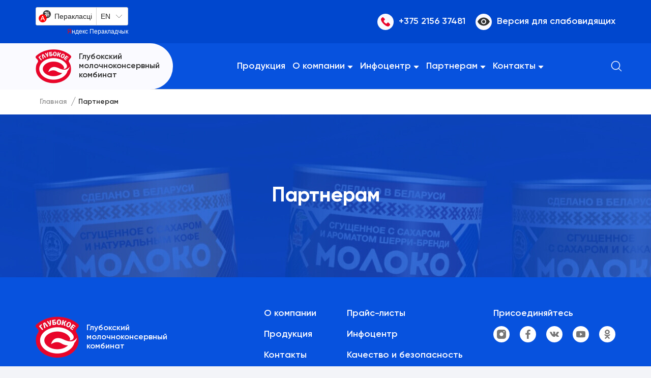

--- FILE ---
content_type: text/html; charset=UTF-8
request_url: https://glmkk.by/partneram
body_size: 9527
content:
<!DOCTYPE html>
<html lang="ru-RU">
	<head>
		<meta charset="utf-8">
		<meta http-equiv="X-UA-Compatible" content="IE=edge">
		<meta name="viewport" content="width=device-width, initial-scale=1.0, user-scalable=0, shrink-to-fit=no, minimal-ui">
		<meta name="HandheldFriendly" content="True">
		<meta name="MobileOptimized" content="320">
		<meta name="robots" content="noodp">
		<meta name="imagetoolbar" content="no">
		<meta name="msthemecompatible" content="no">
		<meta name="cleartype" content="on">
		<meta name="format-detection" content="telephone=no">
		<meta name="format-detection" content="address=no">
		<meta name="apple-mobile-web-app-capable" content="yes">
		<meta name="apple-mobile-web-app-status-bar-style" content="black-translucent">
		<meta name='robots' content='index, follow, max-image-preview:large, max-snippet:-1, max-video-preview:-1' />
<!-- Google Tag Manager -->
<script>(function(w,d,s,l,i){w[l]=w[l]||[];w[l].push({'gtm.start':
new Date().getTime(),event:'gtm.js'});var f=d.getElementsByTagName(s)[0],
j=d.createElement(s),dl=l!='dataLayer'?'&l='+l:'';j.async=true;j.src=
'https://www.googletagmanager.com/gtm.js?id='+i+dl;f.parentNode.insertBefore(j,f);
})(window,document,'script','dataLayer','GTM-MFR7BD2');</script>
<!-- End Google Tag Manager -->
	<title>Партнерам - Глубокский молочноконсервный комбинат</title>
	<link rel="canonical" href="https://glmkk.by/partneram" />
	<meta property="og:locale" content="ru_RU" />
	<meta property="og:type" content="article" />
	<meta property="og:title" content="Партнерам - Глубокский молочноконсервный комбинат" />
	<meta property="og:url" content="https://glmkk.by/partneram" />
	<meta property="og:site_name" content="Глубокский молочноконсервный комбинат" />
	<meta property="article:publisher" content="https://www.facebook.com/people/--/100065621613289/" />
	<meta property="og:image" content="https://glmkk.by/wp-content/uploads/2023/01/social-glmkk-min.jpg" />
	<meta property="og:image:width" content="1200" />
	<meta property="og:image:height" content="630" />
	<meta property="og:image:type" content="image/jpeg" />
	<meta name="twitter:card" content="summary_large_image" />


<link rel='stylesheet' id='style-css' href='https://glmkk.by/wp-content/themes/glmkk/assets/css/style.css?ver=10' media='all' />
<link rel='shortlink' href='https://glmkk.by/?p=360' />
<meta name="generator" content="digital-agency Web-Modern" />
		<link rel="apple-touch-icon" sizes="180x180" href="https://glmkk.by/favicons/apple-touch-icon.png?v=2">
		<link rel="icon" type="image/png" sizes="32x32" href="https://glmkk.by/favicons/favicon-32x32.png?v=2">
		<link rel="icon" type="image/png" sizes="16x16" href="https://glmkk.by/favicons/favicon-16x16.png?v=2">
		<link rel="manifest" href="https://glmkk.by/favicons/site.webmanifest?v=2">
		<link rel="mask-icon" href="https://glmkk.by/favicons/safari-pinned-tab.svg?v=2" color="#5bbad5">
		<link rel="shortcut icon" href="https://glmkk.by/favicons/favicon.ico?v=2">
		<meta name="msapplication-TileColor" content="#0752de">
		<meta name="msapplication-config" content="https://glmkk.by/favicons/browserconfig.xml?v=2">
		<meta name="theme-color" content="#0752de">
	</head>
	<body class="">		<!-- Google Tag Manager (noscript) -->
<noscript><iframe src="https://www.googletagmanager.com/ns.html?id=GTM-MFR7BD2"
height="0" width="0" style="display:none;visibility:hidden"></iframe></noscript>
<!-- End Google Tag Manager (noscript) -->		<div style="display:none;height:0;overflow:hidden;">
			<svg xmlns="http://www.w3.org/2000/svg">
				<symbol id="svg-fb" viewBox="0 0 10 18">
					<path d="M6.39398 18V9.78996H9.14865L9.56193 6.58941H6.39398V4.54632C6.39398 3.61998 6.65016 2.98869 7.98004 2.98869L9.67343 2.98799V0.125307C9.38058 0.0872508 8.37534 0 7.20534 0C4.76221 0 3.08959 1.49127 3.08959 4.22934V6.58941H0.326571V9.78996H3.08959V18H6.39398Z"/>
				</symbol>
				<symbol id="svg-inst" viewBox="0 0 18 18">
					<path d="M13.5 0H4.5C2.02522 0 0 2.02434 0 4.5V13.5C0 15.9748 2.02522 18 4.5 18H13.5C15.9748 18 18 15.9748 18 13.5V4.5C18 2.02434 15.9748 0 13.5 0ZM9 12.7499C6.92864 12.7499 5.24993 11.0704 5.24993 9C5.24993 6.92864 6.92864 5.24993 9 5.24993C11.0704 5.24993 12.7501 6.92864 12.7501 9C12.7501 11.0704 11.0704 12.7499 9 12.7499ZM13.8751 5.24993C13.2532 5.24993 12.7501 4.74614 12.7501 4.12493C12.7501 3.50372 13.2532 2.99993 13.8751 2.99993C14.497 2.99993 15.0001 3.50372 15.0001 4.12493C15.0001 4.74614 14.497 5.24993 13.8751 5.24993Z"/>
				</symbol>
				<symbol id="svg-yt" viewBox="0 0 18 14">
					<path d="M17.7491 2.71129C17.6546 1.92312 16.9118 1.16733 16.1347 1.06608C11.3956 0.477242 6.60348 0.477242 1.866 1.06608C1.0882 1.16711 0.345417 1.92312 0.250933 2.71129C-0.0836291 5.59992 -0.0836291 8.40074 0.250933 11.2887C0.345417 12.0769 1.0882 12.8334 1.866 12.9339C6.60348 13.5227 11.3958 13.5227 16.1347 12.9339C16.9118 12.8335 17.6546 12.0769 17.7491 11.2887C18.0837 8.401 18.0837 5.59992 17.7491 2.71129ZM7.4999 10.0006V4.00036L12 7.00057L7.4999 10.0006Z"/>
				</symbol>
				<symbol id="svg-vk" viewBox="0 0 18 12">
					<path d="M15.96 5.16c.26-.33.46-.6.6-.8 1.09-1.44 1.56-2.35 1.41-2.75l-.05-.1c-.04-.05-.14-.1-.3-.15a1.48 1.48 0 0 0-.6-.03l-2.7.02a.77.77 0 0 0-.3.04l-.05.02-.03.03a.41.41 0 0 0-.1.1.64.64 0 0 0-.1.16 15.3 15.3 0 0 1-1.64 3.12 4.8 4.8 0 0 1-.84.95c-.11.08-.2.11-.25.1a4.7 4.7 0 0 1-.16-.04.62.62 0 0 1-.2-.23c-.06-.1-.1-.21-.12-.36a3.95 3.95 0 0 1-.02-.83V4a23.02 23.02 0 0 1 .04-1.43l.01-.51c0-.19 0-.33-.03-.43a1.5 1.5 0 0 0-.1-.3.5.5 0 0 0-.2-.23c-.08-.05-.18-.09-.3-.12A6.24 6.24 0 0 0 8.65.87a6.16 6.16 0 0 0-2.24.22c-.13.07-.25.16-.36.28-.1.14-.12.22-.04.23.37.05.64.19.8.4l.05.11a4.37 4.37 0 0 1 .22 1.12 7.28 7.28 0 0 1-.22 2.37l-.11.2a.16.16 0 0 1-.05.05.7.7 0 0 1-.25.05c-.09 0-.2-.04-.32-.13-.13-.09-.26-.21-.39-.36a4.8 4.8 0 0 1-.46-.65c-.16-.27-.34-.6-.52-.97l-.15-.27a22.96 22.96 0 0 1-.81-1.74.62.62 0 0 0-.23-.3l-.05-.02a1.01 1.01 0 0 0-.37-.14L.6 1.33c-.26 0-.44.06-.53.18l-.04.06a.3.3 0 0 0-.03.15c0 .07.02.15.06.25a30.93 30.93 0 0 0 3.36 5.94 20.7 20.7 0 0 0 .93 1.14l.23.22a11.14 11.14 0 0 0 1.63 1.16 5.23 5.23 0 0 0 2.6.65h1.08a.74.74 0 0 0 .5-.2l.03-.05c.03-.04.05-.1.07-.17a.96.96 0 0 0 .03-.26c0-.27.02-.51.07-.73.04-.21.1-.38.15-.49a1.2 1.2 0 0 1 .37-.4.75.75 0 0 1 .07-.04c.15-.05.33 0 .53.14.2.15.4.33.57.55l.64.72c.25.27.47.47.66.6l.19.12c.12.07.28.14.48.2.2.06.38.08.53.05l2.4-.04c.24 0 .42-.04.55-.12.13-.07.21-.16.24-.25a1.16 1.16 0 0 0-.06-.57 9.34 9.34 0 0 0-1.85-2.19l-.02-.02h-.01l-.01-.02H16c-.4-.38-.66-.63-.76-.76-.2-.25-.24-.5-.13-.76a7 7 0 0 1 .84-1.23Z"/>
				</symbol>
				<symbol id="svg-tw" viewBox="0 0 18 16">
					<path d="M17.512.938a7.182 7.182 0 0 1-2.309.9 3.59 3.59 0 0 0-2.65-1.17c-2.007 0-3.633 1.66-3.633 3.706 0 .29.032.574.094.845-3.018-.154-5.695-1.63-7.487-3.873a3.745 3.745 0 0 0-.49 1.864c0 1.284.641 2.42 1.615 3.084a3.574 3.574 0 0 1-1.645-.465v.046c0 1.796 1.252 3.294 2.913 3.637-.304.082-.625.13-.957.13-.235 0-.461-.026-.684-.069.463 1.473 1.803 2.545 3.392 2.576a7.192 7.192 0 0 1-4.51 1.586c-.294 0-.583-.017-.867-.05a10.139 10.139 0 0 0 5.568 1.665c6.681 0 10.334-5.65 10.334-10.548l-.012-.48A7.397 7.397 0 0 0 18 2.405a7.145 7.145 0 0 1-2.086.584 3.714 3.714 0 0 0 1.598-2.05z"/>
				</symbol>
				<symbol id="svg-arrow" viewBox="0 0 9 18">
					<path d="M.646 17.345a.645.645 0 0 1-.456-1.106l7.249-7.241L.19 1.756A.647.647 0 0 1 1.102.84l7.708 7.7a.652.652 0 0 1 0 .917l-7.708 7.7a.645.645 0 0 1-.456.188z"/>
				</symbol>
				<symbol id="svg-phone" viewBox="0 0 18 18">
					<path d="M17.5101 13.2102L14.9982 10.6982C14.101 9.80111 12.5759 10.16 12.2171 11.3262C11.9479 12.1337 11.0508 12.5822 10.2434 12.4028C8.44913 11.9542 6.02689 9.62168 5.57833 7.73772C5.30919 6.93027 5.84747 6.03314 6.65488 5.76404C7.82115 5.40519 8.18 3.88007 7.28287 2.98295L4.77092 0.470991C4.05321 -0.156997 2.97666 -0.156997 2.34867 0.470991L0.644135 2.17553C-1.06041 3.96978 0.82356 8.72455 5.04005 12.941C9.25655 17.1575 14.0113 19.1313 15.8056 17.337L17.5101 15.6324C18.1381 14.9147 18.1381 13.8382 17.5101 13.2102Z"/>
				</symbol>
				<symbol id="svg-download" viewBox="0 0 26 26">
					<path d="M26 12.988a5.57 5.57 0 0 1-5.566 5.573h-2.786a.929.929 0 1 1 0-1.857h2.786A3.711 3.711 0 0 0 22.479 9.9a.927.927 0 0 1-.384-1.02 5.562 5.562 0 0 0-4.462-6.936 5.566 5.566 0 0 0-6.403 4.574.928.928 0 0 1-1.569.514 1.858 1.858 0 0 0-3.157 1.32.928.928 0 0 1-.929.93 3.713 3.713 0 0 0 0 7.423h4.643a.928.928 0 1 1 0 1.856H5.575a5.568 5.568 0 0 1-.827-11.075 3.717 3.717 0 0 1 4.986-2.583A7.428 7.428 0 0 1 16.71.012a7.426 7.426 0 0 1 7.438 7.415c0 .44-.041.881-.122 1.315A5.566 5.566 0 0 1 26 12.988zM14.862 9.282v13.534l3.06-3.055a.928.928 0 0 1 1.313 1.312l-4.643 4.638-.002.002a.927.927 0 0 1-1.313-.002l-4.644-4.638a.927.927 0 0 1 1.313-1.312l3.059 3.055V9.282a.929.929 0 0 1 1.857 0z"/>
				</symbol>
				<symbol id="svg-map" viewBox="0 0 14 18">
					<path d="M7 0C5.21052 0.00237379 3.49501 0.714295 2.22965 1.97965C0.964295 3.24501 0.252374 4.96052 0.25 6.75C0.25 11.5959 6.53875 17.6653 6.80594 17.9212C6.85791 17.9718 6.92753 18 7 18C7.07247 18 7.14209 17.9718 7.19406 17.9212C7.46125 17.6653 13.75 11.5959 13.75 6.75C13.7476 4.96052 13.0357 3.24501 11.7703 1.97965C10.505 0.714295 8.78948 0.00237379 7 0V0ZM7 9.84375C6.38811 9.84375 5.78997 9.6623 5.2812 9.32236C4.77244 8.98241 4.37591 8.49924 4.14175 7.93393C3.90759 7.36862 3.84632 6.74657 3.9657 6.14644C4.08507 5.54631 4.37972 4.99506 4.81239 4.56239C5.24506 4.12972 5.79631 3.83507 6.39644 3.7157C6.99657 3.59632 7.61862 3.65759 8.18393 3.89175C8.74924 4.12591 9.23241 4.52244 9.57236 5.0312C9.9123 5.53997 10.0938 6.13811 10.0938 6.75C10.0933 7.57036 9.76715 8.35698 9.18707 8.93707C8.60698 9.51715 7.82036 9.84326 7 9.84375Z"/>
				</symbol>
				<symbol id="svg-tg" viewBox="0 0 21 22">
					<path d="M11.215 16.566l-2.374 3.231a.656.656 0 0 1-1.185-.388v-4.06zm9.51-16.51a.658.658 0 0 1 .268.631L18.587 16.88a.66.66 0 0 1-.65.56.67.67 0 0 1-.211-.036l-9.173-3.136 9.02-10.87-11.656 9.97-5.473-1.872a.657.657 0 0 1-.09-1.203L20.04.008a.657.657 0 0 1 .685.047z"/>
				</symbol>
				<symbol id="svg-search" viewBox="0 0 22 22">
					<path stroke-width=".5" d="m20.85 20.15-5-5a8.5 8.5 0 1 0-.7.7l5 5a.5.5 0 0 0 .7 0 .5.5 0 0 0 0-.7ZM9.5 17a7.5 7.5 0 1 1 .02-15.02A7.5 7.5 0 0 1 9.5 17Z"/>
				</symbol>
				<symbol id="svg-mail" viewBox="0 0 18 18">
					<path d="m11.66 9.75-1.5 1.51c-.62.61-1.7.63-2.32 0l-1.5-1.51-5.42 5.43c.2.1.43.15.66.15h14.84c.23 0 .46-.06.66-.15l-5.42-5.43Z"/>
					<path d="M16.42 2.67H1.58c-.23 0-.46.06-.66.15l5.79 5.8 1.88 1.9c.2.2.62.2.82 0l1.88-1.9 5.79-5.8c-.2-.1-.43-.15-.66-.15ZM.17 3.56c-.1.2-.17.44-.17.7v9.49c0 .25.06.48.17.7L5.59 9 .17 3.56ZM17.83 3.56 12.41 9l5.42 5.44c.1-.2.17-.44.17-.7V4.26c0-.25-.06-.48-.17-.7Z"/>
				</symbol>
			</svg>
		</div>
		<div class="overlay"></div>
		<div class="form-modal search mfp-hide" id="js-popup-search">
			<form class="form__group form__search" method="GET" action="https://glmkk.by/">
				<input class="form__input search" id="search-input" type="text" placeholder="Искать..." name="s">
				<button>
					<svg width="24" height="24">
						<use xlink:href="#svg-search"></use>
					</svg>
				</button>
			</form>
		</div>
		<div class="video-popup mfp-hide" id="js-popup-video">
			<div class="youtube js-youtube" id="video-frame-video-1"></div>
		</div>
				<header class="header">
			<nav class="nav">
				<div class="container">
					<div class="nav-top">
						<div id="ytWidget"></div>
														<a class="nav-link tel" href="tel:+375215637481">
									<div class="nav-link__icon">
										<svg class="svg-arrow" width="18" height="18">
											<use xlink:href="#svg-phone"> </use>
										</svg>
									</div>+375 2156 37481								</a>
														<a class="nav-link to-spec" href="https://glmkk.by/partneram?special=1" rel="nofollow">
							<div class="nav-link__icon">
								<svg xmlns="http://www.w3.org/2000/svg" width="24" height="25" fill="none" viewBox="0 0 24 25"><path fill="#2F2F2F" d="M12 4.5c-5.13 0-9.6 3.223-12 8 2.4 4.779 6.87 8 12 8s9.6-3.221 12-8c-2.4-4.777-6.87-8-12-8Zm0 13a5 5 0 1 1 0-10 5 5 0 0 1 0 10Z"/><path fill="#2F2F2F" d="M12 15.5a3 3 0 1 0 0-6 3 3 0 0 0 0 6Z"/></svg>
							</div>Версия для слабовидящих
						</a>
					</div>
					<div class="nav-w">
													<a class="logo" href="https://glmkk.by/">
								<img src="https://glmkk.by/wp-content/themes/glmkk/assets/img/logo.png" alt="Глубокский молочноконсервный комбинат">
								<div class="logo__text">Глубокский молочноконсервный комбинат</div>
							</a>
													<div class="nav-menu">
							<ul class="nav-list">
								<li><a href="https://glmkk.by/produkciya">Продукция</a></li>
<li class="js-dropdown"><a href="https://glmkk.by/o-kompanii">О компании</a>
<div class="dropdown-arrow"></div><ul class="dropdown-menu">
	<li><a href="https://glmkk.by/o-kompanii/istoriya-predpriyatiya">История предприятия</a></li>
	<li><a href="https://glmkk.by/o-kompanii/ekskursiya-po-proizvodstvu">Производственная структура</a></li>
	<li><a href="https://glmkk.by/o-kompanii/doska-pocheta">Доска почета</a></li>
	<li><a href="https://glmkk.by/nagrady-i-diplomy">Награды и дипломы</a></li>
	<li><a href="https://glmkk.by/o-kompanii/kachestvo-i-bezopasnost">Качество и безопасность</a></li>
</ul>
</li>
<li class="js-dropdown"><a href="https://glmkk.by/infocentr">Инфоцентр</a>
<div class="dropdown-arrow"></div><ul class="dropdown-menu">
	<li><a href="https://glmkk.by/infocentr">Инфоцентр</a></li>
	<li><a href="https://glmkk.by/category/novosti">Новости</a></li>
	<li><a href="https://glmkk.by/infocentr/profkom-i-ideologiya">Профком и идеология</a></li>
	<li><a href="https://glmkk.by/infocentr/rabota-s-molodezhyu">Работа с молодежью</a></li>
</ul>
</li>
<li class="js-dropdown"><a href="https://glmkk.by/partneram">Партнерам</a>
<div class="dropdown-arrow"></div><ul class="dropdown-menu">
	<li><a href="https://glmkk.by/partneram/dogovory">Договоры</a></li>
	<li><a href="https://glmkk.by/partneram/usloviya-podbora-kontragentov">Условия подбора контрагентов</a></li>
	<li><a href="https://glmkk.by/partneram/prajs-listy">Прайс-листы</a></li>
	<li><a href="https://glmkk.by/partneram/usloviya-sotrudnichestva">Условия сотрудничества</a></li>
	<li><a href="https://glmkk.by/partneram/geografiya-sotrudnichestva">География сотрудничества</a></li>
	<li><a href="https://glmkk.by/partneram/o-zakupke">О закупке</a></li>
</ul>
</li>
<li class="js-dropdown"><a href="https://glmkk.by/kontakty">Контакты</a>
<div class="dropdown-arrow"></div><ul class="dropdown-menu">
	<li><a href="https://glmkk.by/kontakty/predstavitelstva">Представительства</a></li>
	<li><a href="https://glmkk.by/kontakty/filialy">Филиалы</a></li>
	<li><a href="https://glmkk.by/kontakty/torgovli">ТУП «Глубокский колос»</a></li>
</ul>
</li>
							</ul>
															<a class="nav-link tel" href="tel:+375215637481">
									<div class="nav-link__icon">
										<svg class="svg-arrow" width="18" height="18">
											<use xlink:href="#svg-phone"> </use>
										</svg>
									</div>+375 2156 37481								</a>
															<a class="nav-link to-spec" href="https://glmkk.by/partneram?special=1">
								<div class="nav-link__icon">
									<svg xmlns="http://www.w3.org/2000/svg" width="24" height="25" fill="none" viewBox="0 0 24 25"><path fill="#2F2F2F" d="M12 4.5c-5.13 0-9.6 3.223-12 8 2.4 4.779 6.87 8 12 8s9.6-3.221 12-8c-2.4-4.777-6.87-8-12-8Zm0 13a5 5 0 1 1 0-10 5 5 0 0 1 0 10Z"/><path fill="#2F2F2F" d="M12 15.5a3 3 0 1 0 0-6 3 3 0 0 0 0 6Z"/></svg>
								</div>Версия для слабовидящих
							</a>
							<div id="ytWidget2"></div>
															<ul class="social">
																			<li>
											<a href="https://www.instagram.com/glmkk.by/" rel="nofollow" target="_blank">
												<svg class="svg-inst" width="18" height="18">
													<use xlink:href="#svg-inst"></use>
												</svg>
											</a>
										</li>
																				<li>
											<a href="https://www.facebook.com/people/%D0%93%D0%BB%D1%83%D0%B1%D0%BE%D0%BA%D1%81%D0%BA%D0%B8%D0%B9-%D0%9C%D0%BE%D0%BB%D0%BE%D1%87%D0%BD%D0%BE%D0%BA%D0%BE%D0%BD%D1%81%D0%B5%D1%80%D0%B2%D0%BD%D1%8B%D0%B9-%D0%9A%D0%BE%D0%BC%D0%B1%D0%B8%D0%BD%D0%B0%D1%82/100065621613289/" rel="nofollow" target="_blank">
												<svg class="svg-fb" width="18" height="18">
													<use xlink:href="#svg-fb"></use>
												</svg>
											</a>
										</li>
																				<li>
											<a href="https://vk.com/mkk_glubokoe" rel="nofollow" target="_blank">
												<svg class="svg-vk" width="18" height="12">
													<use xlink:href="#svg-vk"></use>
												</svg>
											</a>
										</li>
																				<li>
											<a href="https://www.youtube.com/channel/UClwtnQij1FLD1ZvYQzLPtBg" rel="nofollow" target="_blank">
												<svg class="svg-yt" width="18" height="14">
													<use xlink:href="#svg-yt"></use>
												</svg>
											</a>
										</li>
																				<li>
											<a href="https://ok.ru/upp.glubokskymkk" rel="nofollow" target="_blank">
												<svg width="18" height="18" viewBox="0 0 18 18" xmlns="http://www.w3.org/2000/svg"><g clip-path="url(#jpDoslodnoklassniki)"><path d="M3.54075 9.66075C3.081 10.5645 3.603 10.9965 4.794 11.7345C5.8065 12.36 7.20525 12.5888 8.10375 12.6803C7.7355 13.0343 9.423 11.4113 4.563 16.086C3.5325 17.0738 5.1915 18.6585 6.22125 17.6918L9.009 15.003C10.0762 16.0298 11.0992 17.0138 11.7967 17.6955C12.8273 18.666 14.4855 17.0948 13.4662 16.0898C13.3898 16.017 9.6885 12.4665 9.91425 12.684C10.824 12.5925 12.2018 12.3503 13.2023 11.7383L13.2015 11.7375C14.3925 10.9958 14.9145 10.5645 14.4615 9.66075C14.1877 9.14775 13.4497 8.71875 12.4672 9.4605C12.4672 9.4605 11.1405 10.4768 9.00075 10.4768C6.86025 10.4768 5.53425 9.4605 5.53425 9.4605C4.5525 8.715 3.8115 9.14775 3.54075 9.66075Z"/><path d="M8.99925 9.1065C11.6077 9.1065 13.7377 7.068 13.7377 4.5585C13.7377 2.0385 11.6077 0 8.99925 0C6.39 0 4.26 2.0385 4.26 4.5585C4.26 7.068 6.39 9.1065 8.99925 9.1065ZM8.99925 2.30925C10.281 2.30925 11.3265 3.315 11.3265 4.5585C11.3265 5.7915 10.281 6.79725 8.99925 6.79725C7.7175 6.79725 6.672 5.7915 6.672 4.5585C6.67125 3.31425 7.71675 2.30925 8.99925 2.30925Z"/></g><defs><clipPath id="jpDoslodnoklassniki"><rect width="18" height="18" fill="white"/></clipPath></defs></svg>
											</a>
										</li>
																		</ul>
														</div>
						<a class="nav-search" href="#">
							<svg width="22" height="22">
								<use xlink:href="#svg-search"></use>
							</svg>
						</a>
						<div class="nav-search__popup">
							<div class="nav-search__popup-box">
								<form class="form__group form__search" method="GET" action="https://glmkk.by/">
									<input class="form__input" id="search-input2" type="text" placeholder="Поиск..." name="s">
									<button>
										<svg width="24" height="24">
											<use xlink:href="#svg-search"></use>
										</svg>
									</button>
								</form>
								<div class="nav-search__popup-close"></div>
							</div>
						</div>
						<div class="nav-burger">
							<div class="nav-bar"><span></span></div>
						</div>
					</div>
				</div>
			</nav>
			<div class="navigation-wrapper"><div class="container"><ul class="navigation" itemscope itemtype="http://schema.org/BreadcrumbList"><li itemprop="itemListElement" itemscope itemtype="http://schema.org/ListItem"><a itemprop="item" href="https://glmkk.by/"><span itemprop="name">Главная</span></a><meta itemprop="position" content="1" /></li><li itemprop="itemListElement" itemscope itemtype="http://schema.org/ListItem"><a itemprop="item" href="https://glmkk.by/partneram"><span itemprop="name">Партнерам</span></a><meta itemprop="position" content="2" /></li></ul></div></div>				<div class="header-case" style="background-image: url(https://glmkk.by/wp-content/themes/glmkk/assets/img/catalog-bg.jpg)">
					<div class="container">
						<h1 class="title">Партнерам</h1>
					</div>
				</div>
						</header>
		<main class="main second">
		</main>
		<footer class="footer">
			<div class="container">
				<div class="footer-menu">
											<a class="logo" href="https://glmkk.by/">
							<img src="https://glmkk.by/wp-content/themes/glmkk/assets/img/footer-logo.png" alt="">
							<div class="logo__text">Глубокский молочноконсервный комбинат</div>
						</a>
											<div class="footer-lists">
						<ul class="footer-list">
							<li><a href="https://glmkk.by/o-kompanii">О компании</a></li>
<li><a href="https://glmkk.by/produkciya">Продукция</a></li>
<li><a href="https://glmkk.by/kontakty">Контакты</a></li>
						</ul>
						<ul class="footer-list">
							<li><a href="https://glmkk.by/partneram/prajs-listy">Прайс-листы</a></li>
<li><a href="https://glmkk.by/infocentr">Инфоцентр</a></li>
<li><a href="https://glmkk.by/o-kompanii/kachestvo-i-bezopasnost">Качество и безопасность</a></li>
						</ul>
					</div>
					<div class="footer-social">
						<div class="footer-social__title">Присоединяйтесь</div>
													<ul class="social">
																	<li>
										<a href="https://www.instagram.com/glmkk.by/" rel="nofollow" target="_blank">
											<svg class="svg-inst" width="18" height="18">
												<use xlink:href="#svg-inst"></use>
											</svg>
										</a>
									</li>
																		<li>
										<a href="https://www.facebook.com/people/%D0%93%D0%BB%D1%83%D0%B1%D0%BE%D0%BA%D1%81%D0%BA%D0%B8%D0%B9-%D0%9C%D0%BE%D0%BB%D0%BE%D1%87%D0%BD%D0%BE%D0%BA%D0%BE%D0%BD%D1%81%D0%B5%D1%80%D0%B2%D0%BD%D1%8B%D0%B9-%D0%9A%D0%BE%D0%BC%D0%B1%D0%B8%D0%BD%D0%B0%D1%82/100065621613289/" rel="nofollow" target="_blank">
											<svg class="svg-fb" width="18" height="18">
												<use xlink:href="#svg-fb"></use>
											</svg>
										</a>
									</li>
																		<li>
										<a href="https://vk.com/mkk_glubokoe" rel="nofollow" target="_blank">
											<svg class="svg-vk" width="18" height="12">
												<use xlink:href="#svg-vk"></use>
											</svg>
										</a>
									</li>
																		<li>
										<a href="https://www.youtube.com/channel/UClwtnQij1FLD1ZvYQzLPtBg" rel="nofollow" target="_blank">
											<svg class="svg-yt" width="18" height="14">
												<use xlink:href="#svg-yt"></use>
											</svg>
										</a>
									</li>
																		<li>
										<a href="https://ok.ru/upp.glubokskymkk" rel="nofollow" target="_blank">
											<svg width="18" height="18" viewBox="0 0 18 18" xmlns="http://www.w3.org/2000/svg"><g clip-path="url(#jpDoslodnoklassniki1)"><path d="M3.54075 9.66075C3.081 10.5645 3.603 10.9965 4.794 11.7345C5.8065 12.36 7.20525 12.5888 8.10375 12.6803C7.7355 13.0343 9.423 11.4113 4.563 16.086C3.5325 17.0738 5.1915 18.6585 6.22125 17.6918L9.009 15.003C10.0762 16.0298 11.0992 17.0138 11.7967 17.6955C12.8273 18.666 14.4855 17.0948 13.4662 16.0898C13.3898 16.017 9.6885 12.4665 9.91425 12.684C10.824 12.5925 12.2018 12.3503 13.2023 11.7383L13.2015 11.7375C14.3925 10.9958 14.9145 10.5645 14.4615 9.66075C14.1877 9.14775 13.4497 8.71875 12.4672 9.4605C12.4672 9.4605 11.1405 10.4768 9.00075 10.4768C6.86025 10.4768 5.53425 9.4605 5.53425 9.4605C4.5525 8.715 3.8115 9.14775 3.54075 9.66075Z"/><path d="M8.99925 9.1065C11.6077 9.1065 13.7377 7.068 13.7377 4.5585C13.7377 2.0385 11.6077 0 8.99925 0C6.39 0 4.26 2.0385 4.26 4.5585C4.26 7.068 6.39 9.1065 8.99925 9.1065ZM8.99925 2.30925C10.281 2.30925 11.3265 3.315 11.3265 4.5585C11.3265 5.7915 10.281 6.79725 8.99925 6.79725C7.7175 6.79725 6.672 5.7915 6.672 4.5585C6.67125 3.31425 7.71675 2.30925 8.99925 2.30925Z"/></g><defs><clipPath id="jpDoslodnoklassniki1"><rect width="18" height="18" fill="white"/></clipPath></defs></svg>
										</a>
									</li>
																</ul>
													<div id="ytWidget"></div><script src="https://translate.yandex.net/website-widget/v1/widget.js?widgetId=ytWidget&pageLang=ru&widgetTheme=light&autoMode=false" type="text/javascript"></script>
					</div>
				</div>
									<ul class="footer-links">
														<li><a href="https://glmkk.by/inc/go?r=https%3A%2F%2Fpresident.gov.by%2Fru&k=80848d122f4e9e8d66e8d6f36e8999cc" rel="nofollow" target="_blank"><img src="https://glmkk.by/wp-content/uploads/2023/01/footer-link-1.jpg" alt="https://president.gov.by/ru"></a></li>
																<li><a href="https://glmkk.by/inc/go?r=https%3A%2F%2Fpda.government.by%2Fru%2F&k=2de8f55de4ab5af3496d36238a25871d" rel="nofollow" target="_blank"><img src="https://glmkk.by/wp-content/uploads/2023/01/footer-link-2.jpg" alt="https://pda.government.by/ru/"></a></li>
																<li><a href="https://glmkk.by/inc/go?r=https%3A%2F%2Fpravo.by&k=260aebff6fb98fdcf1216a12fe6b1999" rel="nofollow" target="_blank"><img src="https://glmkk.by/wp-content/uploads/2023/01/footer-link-3.jpg" alt="https://pravo.by"></a></li>
																<li><a href="https://glmkk.by/inc/go?r=https%3A%2F%2Fglubokoe.vitebsk-region.gov.by%2Fru&k=a23156a7b306942895df98cd7e2b4df1" rel="nofollow" target="_blank"><img src="https://glmkk.by/wp-content/uploads/2023/01/footer-link-5.jpg" alt="https://glubokoe.vitebsk-region.gov.by/ru"></a></li>
																<li><a href="https://glmkk.by/inc/go?r=http%3A%2F%2Fvitmmp.by&k=80bea449946309502debdb32d8d46873" rel="nofollow" target="_blank"><img src="https://glmkk.by/wp-content/uploads/2023/01/footer-link-4.jpg" alt="http://vitmmp.by"></a></li>
																<li><img src="https://glmkk.by/wp-content/uploads/2025/04/ql5sq8ru4lgc6dpakaq8qenckrzpkaba.png" alt="ql5sq8ru4lgc6dpakaq8qenckrzpkaba"></li>
																<li><img src="https://glmkk.by/wp-content/uploads/2025/04/0u9tchjmi56o9b4nywpbuj1h4ct5zp39-150x150.jpg" alt="0u9tchjmi56o9b4nywpbuj1h4ct5zp39"></li>
																<li><a href="https://glmkk.by/inc/go?r=https%3A%2F%2Fvns.gov.by%2Fru&k=27119a77a762a70c9ab6313370f6003f" rel="nofollow" target="_blank"><img src="https://glmkk.by/wp-content/uploads/2025/11/izobrazhenie_viber_2025-11-25_09-02-30-804-150x150.jpg" alt="https://vns.gov.by/ru"></a></li>
													</ul>
									<div class="footer-bottom">
					<div class="footer-bottom__text">
						Copyright (c) Открытое акционерное общество «Глубокский молочноконсервный комбинат», 2013-2026.					</div>
					<div class="footer-bottom__wm">
						<a class="footer-bottom__link" href="https://web-modern.by/" target="_blank">Разработка сайта <span>digital-agency Web Modern</span></a>
						<svg xmlns="http://www.w3.org/2000/svg" viewBox="0 0 187.38 100" width="30" height="27">
							<path d="M21.54 0H0v100h21.54l45.23-31.16L120.61 100V71.74L66.77 40.58 21.54 71.74Z" fill="#fff"></path>
							<path d="M165.84 100h21.54V0h-21.54l-45.23 31.16L66.77 0v28.26l53.84 31.16 45.23-31.16Z" fill="#ed4a42"></path>
						</svg>
					</div>
				</div>
			</div>
		</footer>
		<script async src="https://code.jivosite.com/widget/7FV8YLKXoy?ver=1.3.5.10"></script><script src="https://translate.yandex.net/website-widget/v1/widget.js?widgetId=ytWidget&amp;pageLang=ru&amp;widgetTheme=light&amp;autoMode=false&amp;ver=10" id="ytanslate-js" async data-wp-strategy="async"></script>
<script src="https://translate.yandex.net/website-widget/v1/widget.js?widgetId=ytWidget2&amp;pageLang=ru&amp;widgetTheme=light&amp;autoMode=false&amp;ver=10" id="ytanslate2-js" async data-wp-strategy="async"></script>
<script src="https://api-maps.yandex.ru/2.1/?lang=ru_RU&amp;ver=10" id="ymaps-js"></script>
<script id="jquery-js-before">
var ajaxData = {"url":"https:\/\/glmkk.by\/inc\/ajax","protect":"45f98e2148"};
</script>
<script src="https://glmkk.by/wp-content/themes/glmkk/assets/js/production.js?ver=10" id="jquery-js"></script>
	</body>
</html>


--- FILE ---
content_type: text/css
request_url: https://glmkk.by/wp-content/themes/glmkk/assets/css/style.css?ver=10
body_size: 44375
content:
@font-face{font-family:"Gilroy";font-weight:normal;font-style:normal;src:url("../fonts/Gilroy-Regular/Gilroy-Regular.eot");src:url("../fonts/Gilroy-Regular/Gilroy-Regular.eot?#iefix") format("embedded-opentype"),url("../fonts/Gilroy-Regular/Gilroy-Regular.woff") format("woff"),url("../fonts/Gilroy-Regular/Gilroy-Regular.ttf") format("truetype")}@font-face{font-family:"Gilroy";font-weight:400;font-style:italic;src:url("../fonts/Gilroy-RegularItalic/Gilroy-RegularItalic.eot");src:url("../fonts/Gilroy-RegularItalic/Gilroy-RegularItalic.eot?#iefix") format("embedded-opentype"),url("../fonts/Gilroy-RegularItalic/Gilroy-RegularItalic.woff") format("woff"),url("../fonts/Gilroy-RegularItalic/Gilroy-RegularItalic.ttf") format("truetype")}@font-face{font-family:"Gilroy";font-weight:700;font-style:normal;src:url("../fonts/Gilroy-Bold/Gilroy-Bold.eot");src:url("../fonts/Gilroy-Bold/Gilroy-Bold.eot?#iefix") format("embedded-opentype"),url("../fonts/Gilroy-Bold/Gilroy-Bold.woff") format("woff"),url("../fonts/Gilroy-Bold/Gilroy-Bold.ttf") format("truetype")}@font-face{font-family:"Gilroy";font-weight:600;font-style:normal;src:url("../fonts/Gilroy-Semibold/Gilroy-Semibold.eot");src:url("../fonts/Gilroy-Semibold/Gilroy-Semibold.eot?#iefix") format("embedded-opentype"),url("../fonts/Gilroy-Semibold/Gilroy-Semibold.woff") format("woff"),url("../fonts/Gilroy-Semibold/Gilroy-Semibold.ttf") format("truetype")}*,:after,:before{-webkit-box-sizing:border-box;box-sizing:border-box}html{font-family:sans-serif;line-height:1.15;-webkit-text-size-adjust:100%;-ms-text-size-adjust:100%;-ms-overflow-style:scrollbar;-webkit-tap-highlight-color:rgba(0,0,0,0)}@-ms-viewport{width:device-width}article,aside,dialog,figcaption,figure,footer,header,hgroup,main,nav,section{display:block}body{margin:0;font-family:-apple-system,BlinkMacSystemFont,"Segoe UI",Roboto,"Helvetica Neue",Arial,sans-serif,"Apple Color Emoji","Segoe UI Emoji","Segoe UI Symbol";font-size:1rem;font-weight:400;line-height:1.5;color:#212529;text-align:left;background-color:#FAFAFF}[tabindex="-1"]:focus{outline:0!important}hr{-webkit-box-sizing:content-box;box-sizing:content-box;height:0;overflow:visible}h1,h2,h3,h4,h5,h6{margin-top:0;margin-bottom:0.5rem}p{margin-top:0;margin-bottom:1rem}abbr[data-original-title],abbr[title]{text-decoration:underline;-webkit-text-decoration:underline dotted;text-decoration:underline dotted;cursor:help;border-bottom:0}address{margin-bottom:1rem;font-style:normal;line-height:inherit}dl,ol,ul{margin-top:0;margin-bottom:1rem}ol ol,ol ul,ul ol,ul ul{margin-bottom:0}dt{font-weight:700}dd{margin-bottom:.5rem;margin-left:0}blockquote{margin:0 0 1rem}dfn{font-style:italic}b,strong{font-weight:bolder}small{font-size:80%}sub,sup{position:relative;font-size:75%;line-height:0;vertical-align:baseline}sub{bottom:-.25em}sup{top:-.5em}a{color:#007bff;text-decoration:none;background-color:transparent;-webkit-text-decoration-skip:objects}a:hover{color:#0056b3;text-decoration:underline}a:not([href]):not([tabindex]):focus{outline:0}code,kbd,pre,samp{font-family:monospace,monospace;font-size:1em}pre{margin-top:0;margin-bottom:1rem;overflow:auto;-ms-overflow-style:scrollbar}figure{margin:0 0 1rem}img{vertical-align:middle;border-style:none}svg:not(:root){overflow:hidden}table{border-collapse:collapse}caption{padding-top:0.75rem;padding-bottom:0.75rem;color:#6c757d;text-align:left;caption-side:bottom}th{text-align:inherit}label{display:inline-block;margin-bottom:.5rem}button{border-radius:0}button:focus{outline:1px dotted;outline:5px auto -webkit-focus-ring-color}button,input,optgroup,select,textarea{margin:0;font-family:inherit;font-size:inherit;line-height:inherit}button,input{overflow:visible}button,select{text-transform:none}[type=reset],[type=submit],button,html [type=button]{-webkit-appearance:button}[type=button]::-moz-focus-inner,[type=reset]::-moz-focus-inner,[type=submit]::-moz-focus-inner,button::-moz-focus-inner{padding:0;border-style:none}input[type=checkbox],input[type=radio]{-webkit-box-sizing:border-box;box-sizing:border-box;padding:0}input[type=date],input[type=datetime-local],input[type=month],input[type=time]{-webkit-appearance:listbox}textarea{overflow:auto;resize:vertical}fieldset{min-width:0;padding:0;margin:0;border:0}legend{display:block;width:100%;max-width:100%;padding:0;margin-bottom:.5rem;font-size:1.5rem;line-height:inherit;color:inherit;white-space:normal}progress{vertical-align:baseline}[type=number]::-webkit-inner-spin-button,[type=number]::-webkit-outer-spin-button{height:auto}[type=search]{outline-offset:-2px;-webkit-appearance:none}[type=search]::-webkit-search-cancel-button,[type=search]::-webkit-search-decoration{-webkit-appearance:none}::-webkit-file-upload-button{font:inherit;-webkit-appearance:button}output{display:inline-block}summary{display:list-item;cursor:pointer}template{display:none}[hidden]{display:none!important}@-ms-viewport{width:device-width}html{-webkit-box-sizing:border-box;box-sizing:border-box;-ms-overflow-style:scrollbar}*,:after,:before{-webkit-box-sizing:inherit;box-sizing:inherit}.container{width:100%;padding-right:15px;padding-left:15px;margin-right:auto;margin-left:auto}@media (min-width:576px){.container{max-width:540px}}@media (min-width:768px){.container{max-width:720px}}@media (min-width:992px){.container{max-width:960px}}@media (min-width:1200px){.container{max-width:1170px}}@media (min-width:1360px){.container{max-width:1330px}}.container-fluid{width:100%;padding-right:15px;padding-left:15px;margin-right:auto;margin-left:auto}.row{display:-webkit-box;display:-ms-flexbox;display:flex;-ms-flex-wrap:wrap;flex-wrap:wrap;margin-right:-15px;margin-left:-15px}.no-gutters{margin-right:0;margin-left:0}.no-gutters>.col,.no-gutters>[class*=col-]{padding-right:0;padding-left:0}.col,.col-1,.col-10,.col-11,.col-12,.col-2,.col-3,.col-4,.col-5,.col-6,.col-7,.col-8,.col-9,.col-auto,.col-lg,.col-lg-1,.col-lg-10,.col-lg-11,.col-lg-12,.col-lg-2,.col-lg-3,.col-lg-4,.col-lg-5,.col-lg-6,.col-lg-7,.col-lg-8,.col-lg-9,.col-lg-auto,.col-md,.col-md-1,.col-md-10,.col-md-11,.col-md-12,.col-md-2,.col-md-3,.col-md-4,.col-md-5,.col-md-6,.col-md-7,.col-md-8,.col-md-9,.col-md-auto,.col-sl,.col-sl-1,.col-sl-10,.col-sl-11,.col-sl-12,.col-sl-2,.col-sl-3,.col-sl-4,.col-sl-5,.col-sl-6,.col-sl-7,.col-sl-8,.col-sl-9,.col-sl-auto,.col-sm,.col-sm-1,.col-sm-10,.col-sm-11,.col-sm-12,.col-sm-2,.col-sm-3,.col-sm-4,.col-sm-5,.col-sm-6,.col-sm-7,.col-sm-8,.col-sm-9,.col-sm-auto,.col-xl,.col-xl-1,.col-xl-10,.col-xl-11,.col-xl-12,.col-xl-2,.col-xl-3,.col-xl-4,.col-xl-5,.col-xl-6,.col-xl-7,.col-xl-8,.col-xl-9,.col-xl-auto{position:relative;width:100%;min-height:1px;padding-right:15px;padding-left:15px}.col{-ms-flex-preferred-size:0;flex-basis:0;-webkit-box-flex:1;-ms-flex-positive:1;flex-grow:1;max-width:100%}.col-auto{-webkit-box-flex:0;-ms-flex:0 0 auto;flex:0 0 auto;width:auto;max-width:none}.col-1{-webkit-box-flex:0;-ms-flex:0 0 8.3333333333%;flex:0 0 8.3333333333%;max-width:8.3333333333%}.col-2{-webkit-box-flex:0;-ms-flex:0 0 16.6666666667%;flex:0 0 16.6666666667%;max-width:16.6666666667%}.col-3{-webkit-box-flex:0;-ms-flex:0 0 25%;flex:0 0 25%;max-width:25%}.col-4{-webkit-box-flex:0;-ms-flex:0 0 33.3333333333%;flex:0 0 33.3333333333%;max-width:33.3333333333%}.col-5{-webkit-box-flex:0;-ms-flex:0 0 41.6666666667%;flex:0 0 41.6666666667%;max-width:41.6666666667%}.col-6{-webkit-box-flex:0;-ms-flex:0 0 50%;flex:0 0 50%;max-width:50%}.col-7{-webkit-box-flex:0;-ms-flex:0 0 58.3333333333%;flex:0 0 58.3333333333%;max-width:58.3333333333%}.col-8{-webkit-box-flex:0;-ms-flex:0 0 66.6666666667%;flex:0 0 66.6666666667%;max-width:66.6666666667%}.col-9{-webkit-box-flex:0;-ms-flex:0 0 75%;flex:0 0 75%;max-width:75%}.col-10{-webkit-box-flex:0;-ms-flex:0 0 83.3333333333%;flex:0 0 83.3333333333%;max-width:83.3333333333%}.col-11{-webkit-box-flex:0;-ms-flex:0 0 91.6666666667%;flex:0 0 91.6666666667%;max-width:91.6666666667%}.col-12{-webkit-box-flex:0;-ms-flex:0 0 100%;flex:0 0 100%;max-width:100%}.order-first{-webkit-box-ordinal-group:0;-ms-flex-order:-1;order:-1}.order-last{-webkit-box-ordinal-group:14;-ms-flex-order:13;order:13}.order-0{-webkit-box-ordinal-group:1;-ms-flex-order:0;order:0}.order-1{-webkit-box-ordinal-group:2;-ms-flex-order:1;order:1}.order-2{-webkit-box-ordinal-group:3;-ms-flex-order:2;order:2}.order-3{-webkit-box-ordinal-group:4;-ms-flex-order:3;order:3}.order-4{-webkit-box-ordinal-group:5;-ms-flex-order:4;order:4}.order-5{-webkit-box-ordinal-group:6;-ms-flex-order:5;order:5}.order-6{-webkit-box-ordinal-group:7;-ms-flex-order:6;order:6}.order-7{-webkit-box-ordinal-group:8;-ms-flex-order:7;order:7}.order-8{-webkit-box-ordinal-group:9;-ms-flex-order:8;order:8}.order-9{-webkit-box-ordinal-group:10;-ms-flex-order:9;order:9}.order-10{-webkit-box-ordinal-group:11;-ms-flex-order:10;order:10}.order-11{-webkit-box-ordinal-group:12;-ms-flex-order:11;order:11}.order-12{-webkit-box-ordinal-group:13;-ms-flex-order:12;order:12}.offset-1{margin-left:8.3333333333%}.offset-2{margin-left:16.6666666667%}.offset-3{margin-left:25%}.offset-4{margin-left:33.3333333333%}.offset-5{margin-left:41.6666666667%}.offset-6{margin-left:50%}.offset-7{margin-left:58.3333333333%}.offset-8{margin-left:66.6666666667%}.offset-9{margin-left:75%}.offset-10{margin-left:83.3333333333%}.offset-11{margin-left:91.6666666667%}@media (min-width:576px){.col-sm{-ms-flex-preferred-size:0;flex-basis:0;-webkit-box-flex:1;-ms-flex-positive:1;flex-grow:1;max-width:100%}.col-sm-auto{-webkit-box-flex:0;-ms-flex:0 0 auto;flex:0 0 auto;width:auto;max-width:none}.col-sm-1{-webkit-box-flex:0;-ms-flex:0 0 8.3333333333%;flex:0 0 8.3333333333%;max-width:8.3333333333%}.col-sm-2{-webkit-box-flex:0;-ms-flex:0 0 16.6666666667%;flex:0 0 16.6666666667%;max-width:16.6666666667%}.col-sm-3{-webkit-box-flex:0;-ms-flex:0 0 25%;flex:0 0 25%;max-width:25%}.col-sm-4{-webkit-box-flex:0;-ms-flex:0 0 33.3333333333%;flex:0 0 33.3333333333%;max-width:33.3333333333%}.col-sm-5{-webkit-box-flex:0;-ms-flex:0 0 41.6666666667%;flex:0 0 41.6666666667%;max-width:41.6666666667%}.col-sm-6{-webkit-box-flex:0;-ms-flex:0 0 50%;flex:0 0 50%;max-width:50%}.col-sm-7{-webkit-box-flex:0;-ms-flex:0 0 58.3333333333%;flex:0 0 58.3333333333%;max-width:58.3333333333%}.col-sm-8{-webkit-box-flex:0;-ms-flex:0 0 66.6666666667%;flex:0 0 66.6666666667%;max-width:66.6666666667%}.col-sm-9{-webkit-box-flex:0;-ms-flex:0 0 75%;flex:0 0 75%;max-width:75%}.col-sm-10{-webkit-box-flex:0;-ms-flex:0 0 83.3333333333%;flex:0 0 83.3333333333%;max-width:83.3333333333%}.col-sm-11{-webkit-box-flex:0;-ms-flex:0 0 91.6666666667%;flex:0 0 91.6666666667%;max-width:91.6666666667%}.col-sm-12{-webkit-box-flex:0;-ms-flex:0 0 100%;flex:0 0 100%;max-width:100%}.order-sm-first{-webkit-box-ordinal-group:0;-ms-flex-order:-1;order:-1}.order-sm-last{-webkit-box-ordinal-group:14;-ms-flex-order:13;order:13}.order-sm-0{-webkit-box-ordinal-group:1;-ms-flex-order:0;order:0}.order-sm-1{-webkit-box-ordinal-group:2;-ms-flex-order:1;order:1}.order-sm-2{-webkit-box-ordinal-group:3;-ms-flex-order:2;order:2}.order-sm-3{-webkit-box-ordinal-group:4;-ms-flex-order:3;order:3}.order-sm-4{-webkit-box-ordinal-group:5;-ms-flex-order:4;order:4}.order-sm-5{-webkit-box-ordinal-group:6;-ms-flex-order:5;order:5}.order-sm-6{-webkit-box-ordinal-group:7;-ms-flex-order:6;order:6}.order-sm-7{-webkit-box-ordinal-group:8;-ms-flex-order:7;order:7}.order-sm-8{-webkit-box-ordinal-group:9;-ms-flex-order:8;order:8}.order-sm-9{-webkit-box-ordinal-group:10;-ms-flex-order:9;order:9}.order-sm-10{-webkit-box-ordinal-group:11;-ms-flex-order:10;order:10}.order-sm-11{-webkit-box-ordinal-group:12;-ms-flex-order:11;order:11}.order-sm-12{-webkit-box-ordinal-group:13;-ms-flex-order:12;order:12}.offset-sm-0{margin-left:0}.offset-sm-1{margin-left:8.3333333333%}.offset-sm-2{margin-left:16.6666666667%}.offset-sm-3{margin-left:25%}.offset-sm-4{margin-left:33.3333333333%}.offset-sm-5{margin-left:41.6666666667%}.offset-sm-6{margin-left:50%}.offset-sm-7{margin-left:58.3333333333%}.offset-sm-8{margin-left:66.6666666667%}.offset-sm-9{margin-left:75%}.offset-sm-10{margin-left:83.3333333333%}.offset-sm-11{margin-left:91.6666666667%}}@media (min-width:768px){.col-md{-ms-flex-preferred-size:0;flex-basis:0;-webkit-box-flex:1;-ms-flex-positive:1;flex-grow:1;max-width:100%}.col-md-auto{-webkit-box-flex:0;-ms-flex:0 0 auto;flex:0 0 auto;width:auto;max-width:none}.col-md-1{-webkit-box-flex:0;-ms-flex:0 0 8.3333333333%;flex:0 0 8.3333333333%;max-width:8.3333333333%}.col-md-2{-webkit-box-flex:0;-ms-flex:0 0 16.6666666667%;flex:0 0 16.6666666667%;max-width:16.6666666667%}.col-md-3{-webkit-box-flex:0;-ms-flex:0 0 25%;flex:0 0 25%;max-width:25%}.col-md-4{-webkit-box-flex:0;-ms-flex:0 0 33.3333333333%;flex:0 0 33.3333333333%;max-width:33.3333333333%}.col-md-5{-webkit-box-flex:0;-ms-flex:0 0 41.6666666667%;flex:0 0 41.6666666667%;max-width:41.6666666667%}.col-md-6{-webkit-box-flex:0;-ms-flex:0 0 50%;flex:0 0 50%;max-width:50%}.col-md-7{-webkit-box-flex:0;-ms-flex:0 0 58.3333333333%;flex:0 0 58.3333333333%;max-width:58.3333333333%}.col-md-8{-webkit-box-flex:0;-ms-flex:0 0 66.6666666667%;flex:0 0 66.6666666667%;max-width:66.6666666667%}.col-md-9{-webkit-box-flex:0;-ms-flex:0 0 75%;flex:0 0 75%;max-width:75%}.col-md-10{-webkit-box-flex:0;-ms-flex:0 0 83.3333333333%;flex:0 0 83.3333333333%;max-width:83.3333333333%}.col-md-11{-webkit-box-flex:0;-ms-flex:0 0 91.6666666667%;flex:0 0 91.6666666667%;max-width:91.6666666667%}.col-md-12{-webkit-box-flex:0;-ms-flex:0 0 100%;flex:0 0 100%;max-width:100%}.order-md-first{-webkit-box-ordinal-group:0;-ms-flex-order:-1;order:-1}.order-md-last{-webkit-box-ordinal-group:14;-ms-flex-order:13;order:13}.order-md-0{-webkit-box-ordinal-group:1;-ms-flex-order:0;order:0}.order-md-1{-webkit-box-ordinal-group:2;-ms-flex-order:1;order:1}.order-md-2{-webkit-box-ordinal-group:3;-ms-flex-order:2;order:2}.order-md-3{-webkit-box-ordinal-group:4;-ms-flex-order:3;order:3}.order-md-4{-webkit-box-ordinal-group:5;-ms-flex-order:4;order:4}.order-md-5{-webkit-box-ordinal-group:6;-ms-flex-order:5;order:5}.order-md-6{-webkit-box-ordinal-group:7;-ms-flex-order:6;order:6}.order-md-7{-webkit-box-ordinal-group:8;-ms-flex-order:7;order:7}.order-md-8{-webkit-box-ordinal-group:9;-ms-flex-order:8;order:8}.order-md-9{-webkit-box-ordinal-group:10;-ms-flex-order:9;order:9}.order-md-10{-webkit-box-ordinal-group:11;-ms-flex-order:10;order:10}.order-md-11{-webkit-box-ordinal-group:12;-ms-flex-order:11;order:11}.order-md-12{-webkit-box-ordinal-group:13;-ms-flex-order:12;order:12}.offset-md-0{margin-left:0}.offset-md-1{margin-left:8.3333333333%}.offset-md-2{margin-left:16.6666666667%}.offset-md-3{margin-left:25%}.offset-md-4{margin-left:33.3333333333%}.offset-md-5{margin-left:41.6666666667%}.offset-md-6{margin-left:50%}.offset-md-7{margin-left:58.3333333333%}.offset-md-8{margin-left:66.6666666667%}.offset-md-9{margin-left:75%}.offset-md-10{margin-left:83.3333333333%}.offset-md-11{margin-left:91.6666666667%}}@media (min-width:992px){.col-lg{-ms-flex-preferred-size:0;flex-basis:0;-webkit-box-flex:1;-ms-flex-positive:1;flex-grow:1;max-width:100%}.col-lg-auto{-webkit-box-flex:0;-ms-flex:0 0 auto;flex:0 0 auto;width:auto;max-width:none}.col-lg-1{-webkit-box-flex:0;-ms-flex:0 0 8.3333333333%;flex:0 0 8.3333333333%;max-width:8.3333333333%}.col-lg-2{-webkit-box-flex:0;-ms-flex:0 0 16.6666666667%;flex:0 0 16.6666666667%;max-width:16.6666666667%}.col-lg-3{-webkit-box-flex:0;-ms-flex:0 0 25%;flex:0 0 25%;max-width:25%}.col-lg-4{-webkit-box-flex:0;-ms-flex:0 0 33.3333333333%;flex:0 0 33.3333333333%;max-width:33.3333333333%}.col-lg-5{-webkit-box-flex:0;-ms-flex:0 0 41.6666666667%;flex:0 0 41.6666666667%;max-width:41.6666666667%}.col-lg-6{-webkit-box-flex:0;-ms-flex:0 0 50%;flex:0 0 50%;max-width:50%}.col-lg-7{-webkit-box-flex:0;-ms-flex:0 0 58.3333333333%;flex:0 0 58.3333333333%;max-width:58.3333333333%}.col-lg-8{-webkit-box-flex:0;-ms-flex:0 0 66.6666666667%;flex:0 0 66.6666666667%;max-width:66.6666666667%}.col-lg-9{-webkit-box-flex:0;-ms-flex:0 0 75%;flex:0 0 75%;max-width:75%}.col-lg-10{-webkit-box-flex:0;-ms-flex:0 0 83.3333333333%;flex:0 0 83.3333333333%;max-width:83.3333333333%}.col-lg-11{-webkit-box-flex:0;-ms-flex:0 0 91.6666666667%;flex:0 0 91.6666666667%;max-width:91.6666666667%}.col-lg-12{-webkit-box-flex:0;-ms-flex:0 0 100%;flex:0 0 100%;max-width:100%}.order-lg-first{-webkit-box-ordinal-group:0;-ms-flex-order:-1;order:-1}.order-lg-last{-webkit-box-ordinal-group:14;-ms-flex-order:13;order:13}.order-lg-0{-webkit-box-ordinal-group:1;-ms-flex-order:0;order:0}.order-lg-1{-webkit-box-ordinal-group:2;-ms-flex-order:1;order:1}.order-lg-2{-webkit-box-ordinal-group:3;-ms-flex-order:2;order:2}.order-lg-3{-webkit-box-ordinal-group:4;-ms-flex-order:3;order:3}.order-lg-4{-webkit-box-ordinal-group:5;-ms-flex-order:4;order:4}.order-lg-5{-webkit-box-ordinal-group:6;-ms-flex-order:5;order:5}.order-lg-6{-webkit-box-ordinal-group:7;-ms-flex-order:6;order:6}.order-lg-7{-webkit-box-ordinal-group:8;-ms-flex-order:7;order:7}.order-lg-8{-webkit-box-ordinal-group:9;-ms-flex-order:8;order:8}.order-lg-9{-webkit-box-ordinal-group:10;-ms-flex-order:9;order:9}.order-lg-10{-webkit-box-ordinal-group:11;-ms-flex-order:10;order:10}.order-lg-11{-webkit-box-ordinal-group:12;-ms-flex-order:11;order:11}.order-lg-12{-webkit-box-ordinal-group:13;-ms-flex-order:12;order:12}.offset-lg-0{margin-left:0}.offset-lg-1{margin-left:8.3333333333%}.offset-lg-2{margin-left:16.6666666667%}.offset-lg-3{margin-left:25%}.offset-lg-4{margin-left:33.3333333333%}.offset-lg-5{margin-left:41.6666666667%}.offset-lg-6{margin-left:50%}.offset-lg-7{margin-left:58.3333333333%}.offset-lg-8{margin-left:66.6666666667%}.offset-lg-9{margin-left:75%}.offset-lg-10{margin-left:83.3333333333%}.offset-lg-11{margin-left:91.6666666667%}}@media (min-width:1200px){.col-xl{-ms-flex-preferred-size:0;flex-basis:0;-webkit-box-flex:1;-ms-flex-positive:1;flex-grow:1;max-width:100%}.col-xl-auto{-webkit-box-flex:0;-ms-flex:0 0 auto;flex:0 0 auto;width:auto;max-width:none}.col-xl-1{-webkit-box-flex:0;-ms-flex:0 0 8.3333333333%;flex:0 0 8.3333333333%;max-width:8.3333333333%}.col-xl-2{-webkit-box-flex:0;-ms-flex:0 0 16.6666666667%;flex:0 0 16.6666666667%;max-width:16.6666666667%}.col-xl-3{-webkit-box-flex:0;-ms-flex:0 0 25%;flex:0 0 25%;max-width:25%}.col-xl-4{-webkit-box-flex:0;-ms-flex:0 0 33.3333333333%;flex:0 0 33.3333333333%;max-width:33.3333333333%}.col-xl-5{-webkit-box-flex:0;-ms-flex:0 0 41.6666666667%;flex:0 0 41.6666666667%;max-width:41.6666666667%}.col-xl-6{-webkit-box-flex:0;-ms-flex:0 0 50%;flex:0 0 50%;max-width:50%}.col-xl-7{-webkit-box-flex:0;-ms-flex:0 0 58.3333333333%;flex:0 0 58.3333333333%;max-width:58.3333333333%}.col-xl-8{-webkit-box-flex:0;-ms-flex:0 0 66.6666666667%;flex:0 0 66.6666666667%;max-width:66.6666666667%}.col-xl-9{-webkit-box-flex:0;-ms-flex:0 0 75%;flex:0 0 75%;max-width:75%}.col-xl-10{-webkit-box-flex:0;-ms-flex:0 0 83.3333333333%;flex:0 0 83.3333333333%;max-width:83.3333333333%}.col-xl-11{-webkit-box-flex:0;-ms-flex:0 0 91.6666666667%;flex:0 0 91.6666666667%;max-width:91.6666666667%}.col-xl-12{-webkit-box-flex:0;-ms-flex:0 0 100%;flex:0 0 100%;max-width:100%}.order-xl-first{-webkit-box-ordinal-group:0;-ms-flex-order:-1;order:-1}.order-xl-last{-webkit-box-ordinal-group:14;-ms-flex-order:13;order:13}.order-xl-0{-webkit-box-ordinal-group:1;-ms-flex-order:0;order:0}.order-xl-1{-webkit-box-ordinal-group:2;-ms-flex-order:1;order:1}.order-xl-2{-webkit-box-ordinal-group:3;-ms-flex-order:2;order:2}.order-xl-3{-webkit-box-ordinal-group:4;-ms-flex-order:3;order:3}.order-xl-4{-webkit-box-ordinal-group:5;-ms-flex-order:4;order:4}.order-xl-5{-webkit-box-ordinal-group:6;-ms-flex-order:5;order:5}.order-xl-6{-webkit-box-ordinal-group:7;-ms-flex-order:6;order:6}.order-xl-7{-webkit-box-ordinal-group:8;-ms-flex-order:7;order:7}.order-xl-8{-webkit-box-ordinal-group:9;-ms-flex-order:8;order:8}.order-xl-9{-webkit-box-ordinal-group:10;-ms-flex-order:9;order:9}.order-xl-10{-webkit-box-ordinal-group:11;-ms-flex-order:10;order:10}.order-xl-11{-webkit-box-ordinal-group:12;-ms-flex-order:11;order:11}.order-xl-12{-webkit-box-ordinal-group:13;-ms-flex-order:12;order:12}.offset-xl-0{margin-left:0}.offset-xl-1{margin-left:8.3333333333%}.offset-xl-2{margin-left:16.6666666667%}.offset-xl-3{margin-left:25%}.offset-xl-4{margin-left:33.3333333333%}.offset-xl-5{margin-left:41.6666666667%}.offset-xl-6{margin-left:50%}.offset-xl-7{margin-left:58.3333333333%}.offset-xl-8{margin-left:66.6666666667%}.offset-xl-9{margin-left:75%}.offset-xl-10{margin-left:83.3333333333%}.offset-xl-11{margin-left:91.6666666667%}}@media (min-width:1360px){.col-sl{-ms-flex-preferred-size:0;flex-basis:0;-webkit-box-flex:1;-ms-flex-positive:1;flex-grow:1;max-width:100%}.col-sl-auto{-webkit-box-flex:0;-ms-flex:0 0 auto;flex:0 0 auto;width:auto;max-width:none}.col-sl-1{-webkit-box-flex:0;-ms-flex:0 0 8.3333333333%;flex:0 0 8.3333333333%;max-width:8.3333333333%}.col-sl-2{-webkit-box-flex:0;-ms-flex:0 0 16.6666666667%;flex:0 0 16.6666666667%;max-width:16.6666666667%}.col-sl-3{-webkit-box-flex:0;-ms-flex:0 0 25%;flex:0 0 25%;max-width:25%}.col-sl-4{-webkit-box-flex:0;-ms-flex:0 0 33.3333333333%;flex:0 0 33.3333333333%;max-width:33.3333333333%}.col-sl-5{-webkit-box-flex:0;-ms-flex:0 0 41.6666666667%;flex:0 0 41.6666666667%;max-width:41.6666666667%}.col-sl-6{-webkit-box-flex:0;-ms-flex:0 0 50%;flex:0 0 50%;max-width:50%}.col-sl-7{-webkit-box-flex:0;-ms-flex:0 0 58.3333333333%;flex:0 0 58.3333333333%;max-width:58.3333333333%}.col-sl-8{-webkit-box-flex:0;-ms-flex:0 0 66.6666666667%;flex:0 0 66.6666666667%;max-width:66.6666666667%}.col-sl-9{-webkit-box-flex:0;-ms-flex:0 0 75%;flex:0 0 75%;max-width:75%}.col-sl-10{-webkit-box-flex:0;-ms-flex:0 0 83.3333333333%;flex:0 0 83.3333333333%;max-width:83.3333333333%}.col-sl-11{-webkit-box-flex:0;-ms-flex:0 0 91.6666666667%;flex:0 0 91.6666666667%;max-width:91.6666666667%}.col-sl-12{-webkit-box-flex:0;-ms-flex:0 0 100%;flex:0 0 100%;max-width:100%}.order-sl-first{-webkit-box-ordinal-group:0;-ms-flex-order:-1;order:-1}.order-sl-last{-webkit-box-ordinal-group:14;-ms-flex-order:13;order:13}.order-sl-0{-webkit-box-ordinal-group:1;-ms-flex-order:0;order:0}.order-sl-1{-webkit-box-ordinal-group:2;-ms-flex-order:1;order:1}.order-sl-2{-webkit-box-ordinal-group:3;-ms-flex-order:2;order:2}.order-sl-3{-webkit-box-ordinal-group:4;-ms-flex-order:3;order:3}.order-sl-4{-webkit-box-ordinal-group:5;-ms-flex-order:4;order:4}.order-sl-5{-webkit-box-ordinal-group:6;-ms-flex-order:5;order:5}.order-sl-6{-webkit-box-ordinal-group:7;-ms-flex-order:6;order:6}.order-sl-7{-webkit-box-ordinal-group:8;-ms-flex-order:7;order:7}.order-sl-8{-webkit-box-ordinal-group:9;-ms-flex-order:8;order:8}.order-sl-9{-webkit-box-ordinal-group:10;-ms-flex-order:9;order:9}.order-sl-10{-webkit-box-ordinal-group:11;-ms-flex-order:10;order:10}.order-sl-11{-webkit-box-ordinal-group:12;-ms-flex-order:11;order:11}.order-sl-12{-webkit-box-ordinal-group:13;-ms-flex-order:12;order:12}.offset-sl-0{margin-left:0}.offset-sl-1{margin-left:8.3333333333%}.offset-sl-2{margin-left:16.6666666667%}.offset-sl-3{margin-left:25%}.offset-sl-4{margin-left:33.3333333333%}.offset-sl-5{margin-left:41.6666666667%}.offset-sl-6{margin-left:50%}.offset-sl-7{margin-left:58.3333333333%}.offset-sl-8{margin-left:66.6666666667%}.offset-sl-9{margin-left:75%}.offset-sl-10{margin-left:83.3333333333%}.offset-sl-11{margin-left:91.6666666667%}}.d-none{display:none!important}.d-inline{display:inline!important}.d-inline-block{display:inline-block!important}.d-block{display:block!important}.d-table{display:table!important}.d-table-row{display:table-row!important}.d-table-cell{display:table-cell!important}.d-flex{display:-webkit-box!important;display:-ms-flexbox!important;display:flex!important}.d-inline-flex{display:-webkit-inline-box!important;display:-ms-inline-flexbox!important;display:inline-flex!important}@media (min-width:576px){.d-sm-none{display:none!important}.d-sm-inline{display:inline!important}.d-sm-inline-block{display:inline-block!important}.d-sm-block{display:block!important}.d-sm-table{display:table!important}.d-sm-table-row{display:table-row!important}.d-sm-table-cell{display:table-cell!important}.d-sm-flex{display:-webkit-box!important;display:-ms-flexbox!important;display:flex!important}.d-sm-inline-flex{display:-webkit-inline-box!important;display:-ms-inline-flexbox!important;display:inline-flex!important}}@media (min-width:768px){.d-md-none{display:none!important}.d-md-inline{display:inline!important}.d-md-inline-block{display:inline-block!important}.d-md-block{display:block!important}.d-md-table{display:table!important}.d-md-table-row{display:table-row!important}.d-md-table-cell{display:table-cell!important}.d-md-flex{display:-webkit-box!important;display:-ms-flexbox!important;display:flex!important}.d-md-inline-flex{display:-webkit-inline-box!important;display:-ms-inline-flexbox!important;display:inline-flex!important}}@media (min-width:992px){.d-lg-none{display:none!important}.d-lg-inline{display:inline!important}.d-lg-inline-block{display:inline-block!important}.d-lg-block{display:block!important}.d-lg-table{display:table!important}.d-lg-table-row{display:table-row!important}.d-lg-table-cell{display:table-cell!important}.d-lg-flex{display:-webkit-box!important;display:-ms-flexbox!important;display:flex!important}.d-lg-inline-flex{display:-webkit-inline-box!important;display:-ms-inline-flexbox!important;display:inline-flex!important}}@media (min-width:1200px){.d-xl-none{display:none!important}.d-xl-inline{display:inline!important}.d-xl-inline-block{display:inline-block!important}.d-xl-block{display:block!important}.d-xl-table{display:table!important}.d-xl-table-row{display:table-row!important}.d-xl-table-cell{display:table-cell!important}.d-xl-flex{display:-webkit-box!important;display:-ms-flexbox!important;display:flex!important}.d-xl-inline-flex{display:-webkit-inline-box!important;display:-ms-inline-flexbox!important;display:inline-flex!important}}@media (min-width:1360px){.d-sl-none{display:none!important}.d-sl-inline{display:inline!important}.d-sl-inline-block{display:inline-block!important}.d-sl-block{display:block!important}.d-sl-table{display:table!important}.d-sl-table-row{display:table-row!important}.d-sl-table-cell{display:table-cell!important}.d-sl-flex{display:-webkit-box!important;display:-ms-flexbox!important;display:flex!important}.d-sl-inline-flex{display:-webkit-inline-box!important;display:-ms-inline-flexbox!important;display:inline-flex!important}}@media print{.d-print-none{display:none!important}.d-print-inline{display:inline!important}.d-print-inline-block{display:inline-block!important}.d-print-block{display:block!important}.d-print-table{display:table!important}.d-print-table-row{display:table-row!important}.d-print-table-cell{display:table-cell!important}.d-print-flex{display:-webkit-box!important;display:-ms-flexbox!important;display:flex!important}.d-print-inline-flex{display:-webkit-inline-box!important;display:-ms-inline-flexbox!important;display:inline-flex!important}}.flex-row{-webkit-box-orient:horizontal!important;-webkit-box-direction:normal!important;-ms-flex-direction:row!important;flex-direction:row!important}.flex-column{-webkit-box-orient:vertical!important;-webkit-box-direction:normal!important;-ms-flex-direction:column!important;flex-direction:column!important}.flex-row-reverse{-webkit-box-orient:horizontal!important;-webkit-box-direction:reverse!important;-ms-flex-direction:row-reverse!important;flex-direction:row-reverse!important}.flex-column-reverse{-webkit-box-orient:vertical!important;-webkit-box-direction:reverse!important;-ms-flex-direction:column-reverse!important;flex-direction:column-reverse!important}.flex-wrap{-ms-flex-wrap:wrap!important;flex-wrap:wrap!important}.flex-nowrap{-ms-flex-wrap:nowrap!important;flex-wrap:nowrap!important}.flex-wrap-reverse{-ms-flex-wrap:wrap-reverse!important;flex-wrap:wrap-reverse!important}.justify-content-start{-webkit-box-pack:start!important;-ms-flex-pack:start!important;justify-content:flex-start!important}.justify-content-end{-webkit-box-pack:end!important;-ms-flex-pack:end!important;justify-content:flex-end!important}.justify-content-center{-webkit-box-pack:center!important;-ms-flex-pack:center!important;justify-content:center!important}.justify-content-between{-webkit-box-pack:justify!important;-ms-flex-pack:justify!important;justify-content:space-between!important}.justify-content-around{-ms-flex-pack:distribute!important;justify-content:space-around!important}.align-items-start{-webkit-box-align:start!important;-ms-flex-align:start!important;align-items:flex-start!important}.align-items-end{-webkit-box-align:end!important;-ms-flex-align:end!important;align-items:flex-end!important}.align-items-center{-webkit-box-align:center!important;-ms-flex-align:center!important;align-items:center!important}.align-items-baseline{-webkit-box-align:baseline!important;-ms-flex-align:baseline!important;align-items:baseline!important}.align-items-stretch{-webkit-box-align:stretch!important;-ms-flex-align:stretch!important;align-items:stretch!important}.align-content-start{-ms-flex-line-pack:start!important;align-content:flex-start!important}.align-content-end{-ms-flex-line-pack:end!important;align-content:flex-end!important}.align-content-center{-ms-flex-line-pack:center!important;align-content:center!important}.align-content-between{-ms-flex-line-pack:justify!important;align-content:space-between!important}.align-content-around{-ms-flex-line-pack:distribute!important;align-content:space-around!important}.align-content-stretch{-ms-flex-line-pack:stretch!important;align-content:stretch!important}.align-self-auto{-ms-flex-item-align:auto!important;-ms-grid-row-align:auto!important;align-self:auto!important}.align-self-start{-ms-flex-item-align:start!important;align-self:flex-start!important}.align-self-end{-ms-flex-item-align:end!important;align-self:flex-end!important}.align-self-center{-ms-flex-item-align:center!important;-ms-grid-row-align:center!important;align-self:center!important}.align-self-baseline{-ms-flex-item-align:baseline!important;align-self:baseline!important}.align-self-stretch{-ms-flex-item-align:stretch!important;-ms-grid-row-align:stretch!important;align-self:stretch!important}@media (min-width:576px){.flex-sm-row{-webkit-box-orient:horizontal!important;-webkit-box-direction:normal!important;-ms-flex-direction:row!important;flex-direction:row!important}.flex-sm-column{-webkit-box-orient:vertical!important;-webkit-box-direction:normal!important;-ms-flex-direction:column!important;flex-direction:column!important}.flex-sm-row-reverse{-webkit-box-orient:horizontal!important;-webkit-box-direction:reverse!important;-ms-flex-direction:row-reverse!important;flex-direction:row-reverse!important}.flex-sm-column-reverse{-webkit-box-orient:vertical!important;-webkit-box-direction:reverse!important;-ms-flex-direction:column-reverse!important;flex-direction:column-reverse!important}.flex-sm-wrap{-ms-flex-wrap:wrap!important;flex-wrap:wrap!important}.flex-sm-nowrap{-ms-flex-wrap:nowrap!important;flex-wrap:nowrap!important}.flex-sm-wrap-reverse{-ms-flex-wrap:wrap-reverse!important;flex-wrap:wrap-reverse!important}.justify-content-sm-start{-webkit-box-pack:start!important;-ms-flex-pack:start!important;justify-content:flex-start!important}.justify-content-sm-end{-webkit-box-pack:end!important;-ms-flex-pack:end!important;justify-content:flex-end!important}.justify-content-sm-center{-webkit-box-pack:center!important;-ms-flex-pack:center!important;justify-content:center!important}.justify-content-sm-between{-webkit-box-pack:justify!important;-ms-flex-pack:justify!important;justify-content:space-between!important}.justify-content-sm-around{-ms-flex-pack:distribute!important;justify-content:space-around!important}.align-items-sm-start{-webkit-box-align:start!important;-ms-flex-align:start!important;align-items:flex-start!important}.align-items-sm-end{-webkit-box-align:end!important;-ms-flex-align:end!important;align-items:flex-end!important}.align-items-sm-center{-webkit-box-align:center!important;-ms-flex-align:center!important;align-items:center!important}.align-items-sm-baseline{-webkit-box-align:baseline!important;-ms-flex-align:baseline!important;align-items:baseline!important}.align-items-sm-stretch{-webkit-box-align:stretch!important;-ms-flex-align:stretch!important;align-items:stretch!important}.align-content-sm-start{-ms-flex-line-pack:start!important;align-content:flex-start!important}.align-content-sm-end{-ms-flex-line-pack:end!important;align-content:flex-end!important}.align-content-sm-center{-ms-flex-line-pack:center!important;align-content:center!important}.align-content-sm-between{-ms-flex-line-pack:justify!important;align-content:space-between!important}.align-content-sm-around{-ms-flex-line-pack:distribute!important;align-content:space-around!important}.align-content-sm-stretch{-ms-flex-line-pack:stretch!important;align-content:stretch!important}.align-self-sm-auto{-ms-flex-item-align:auto!important;-ms-grid-row-align:auto!important;align-self:auto!important}.align-self-sm-start{-ms-flex-item-align:start!important;align-self:flex-start!important}.align-self-sm-end{-ms-flex-item-align:end!important;align-self:flex-end!important}.align-self-sm-center{-ms-flex-item-align:center!important;-ms-grid-row-align:center!important;align-self:center!important}.align-self-sm-baseline{-ms-flex-item-align:baseline!important;align-self:baseline!important}.align-self-sm-stretch{-ms-flex-item-align:stretch!important;-ms-grid-row-align:stretch!important;align-self:stretch!important}}@media (min-width:768px){.flex-md-row{-webkit-box-orient:horizontal!important;-webkit-box-direction:normal!important;-ms-flex-direction:row!important;flex-direction:row!important}.flex-md-column{-webkit-box-orient:vertical!important;-webkit-box-direction:normal!important;-ms-flex-direction:column!important;flex-direction:column!important}.flex-md-row-reverse{-webkit-box-orient:horizontal!important;-webkit-box-direction:reverse!important;-ms-flex-direction:row-reverse!important;flex-direction:row-reverse!important}.flex-md-column-reverse{-webkit-box-orient:vertical!important;-webkit-box-direction:reverse!important;-ms-flex-direction:column-reverse!important;flex-direction:column-reverse!important}.flex-md-wrap{-ms-flex-wrap:wrap!important;flex-wrap:wrap!important}.flex-md-nowrap{-ms-flex-wrap:nowrap!important;flex-wrap:nowrap!important}.flex-md-wrap-reverse{-ms-flex-wrap:wrap-reverse!important;flex-wrap:wrap-reverse!important}.justify-content-md-start{-webkit-box-pack:start!important;-ms-flex-pack:start!important;justify-content:flex-start!important}.justify-content-md-end{-webkit-box-pack:end!important;-ms-flex-pack:end!important;justify-content:flex-end!important}.justify-content-md-center{-webkit-box-pack:center!important;-ms-flex-pack:center!important;justify-content:center!important}.justify-content-md-between{-webkit-box-pack:justify!important;-ms-flex-pack:justify!important;justify-content:space-between!important}.justify-content-md-around{-ms-flex-pack:distribute!important;justify-content:space-around!important}.align-items-md-start{-webkit-box-align:start!important;-ms-flex-align:start!important;align-items:flex-start!important}.align-items-md-end{-webkit-box-align:end!important;-ms-flex-align:end!important;align-items:flex-end!important}.align-items-md-center{-webkit-box-align:center!important;-ms-flex-align:center!important;align-items:center!important}.align-items-md-baseline{-webkit-box-align:baseline!important;-ms-flex-align:baseline!important;align-items:baseline!important}.align-items-md-stretch{-webkit-box-align:stretch!important;-ms-flex-align:stretch!important;align-items:stretch!important}.align-content-md-start{-ms-flex-line-pack:start!important;align-content:flex-start!important}.align-content-md-end{-ms-flex-line-pack:end!important;align-content:flex-end!important}.align-content-md-center{-ms-flex-line-pack:center!important;align-content:center!important}.align-content-md-between{-ms-flex-line-pack:justify!important;align-content:space-between!important}.align-content-md-around{-ms-flex-line-pack:distribute!important;align-content:space-around!important}.align-content-md-stretch{-ms-flex-line-pack:stretch!important;align-content:stretch!important}.align-self-md-auto{-ms-flex-item-align:auto!important;-ms-grid-row-align:auto!important;align-self:auto!important}.align-self-md-start{-ms-flex-item-align:start!important;align-self:flex-start!important}.align-self-md-end{-ms-flex-item-align:end!important;align-self:flex-end!important}.align-self-md-center{-ms-flex-item-align:center!important;-ms-grid-row-align:center!important;align-self:center!important}.align-self-md-baseline{-ms-flex-item-align:baseline!important;align-self:baseline!important}.align-self-md-stretch{-ms-flex-item-align:stretch!important;-ms-grid-row-align:stretch!important;align-self:stretch!important}}@media (min-width:992px){.flex-lg-row{-webkit-box-orient:horizontal!important;-webkit-box-direction:normal!important;-ms-flex-direction:row!important;flex-direction:row!important}.flex-lg-column{-webkit-box-orient:vertical!important;-webkit-box-direction:normal!important;-ms-flex-direction:column!important;flex-direction:column!important}.flex-lg-row-reverse{-webkit-box-orient:horizontal!important;-webkit-box-direction:reverse!important;-ms-flex-direction:row-reverse!important;flex-direction:row-reverse!important}.flex-lg-column-reverse{-webkit-box-orient:vertical!important;-webkit-box-direction:reverse!important;-ms-flex-direction:column-reverse!important;flex-direction:column-reverse!important}.flex-lg-wrap{-ms-flex-wrap:wrap!important;flex-wrap:wrap!important}.flex-lg-nowrap{-ms-flex-wrap:nowrap!important;flex-wrap:nowrap!important}.flex-lg-wrap-reverse{-ms-flex-wrap:wrap-reverse!important;flex-wrap:wrap-reverse!important}.justify-content-lg-start{-webkit-box-pack:start!important;-ms-flex-pack:start!important;justify-content:flex-start!important}.justify-content-lg-end{-webkit-box-pack:end!important;-ms-flex-pack:end!important;justify-content:flex-end!important}.justify-content-lg-center{-webkit-box-pack:center!important;-ms-flex-pack:center!important;justify-content:center!important}.justify-content-lg-between{-webkit-box-pack:justify!important;-ms-flex-pack:justify!important;justify-content:space-between!important}.justify-content-lg-around{-ms-flex-pack:distribute!important;justify-content:space-around!important}.align-items-lg-start{-webkit-box-align:start!important;-ms-flex-align:start!important;align-items:flex-start!important}.align-items-lg-end{-webkit-box-align:end!important;-ms-flex-align:end!important;align-items:flex-end!important}.align-items-lg-center{-webkit-box-align:center!important;-ms-flex-align:center!important;align-items:center!important}.align-items-lg-baseline{-webkit-box-align:baseline!important;-ms-flex-align:baseline!important;align-items:baseline!important}.align-items-lg-stretch{-webkit-box-align:stretch!important;-ms-flex-align:stretch!important;align-items:stretch!important}.align-content-lg-start{-ms-flex-line-pack:start!important;align-content:flex-start!important}.align-content-lg-end{-ms-flex-line-pack:end!important;align-content:flex-end!important}.align-content-lg-center{-ms-flex-line-pack:center!important;align-content:center!important}.align-content-lg-between{-ms-flex-line-pack:justify!important;align-content:space-between!important}.align-content-lg-around{-ms-flex-line-pack:distribute!important;align-content:space-around!important}.align-content-lg-stretch{-ms-flex-line-pack:stretch!important;align-content:stretch!important}.align-self-lg-auto{-ms-flex-item-align:auto!important;-ms-grid-row-align:auto!important;align-self:auto!important}.align-self-lg-start{-ms-flex-item-align:start!important;align-self:flex-start!important}.align-self-lg-end{-ms-flex-item-align:end!important;align-self:flex-end!important}.align-self-lg-center{-ms-flex-item-align:center!important;-ms-grid-row-align:center!important;align-self:center!important}.align-self-lg-baseline{-ms-flex-item-align:baseline!important;align-self:baseline!important}.align-self-lg-stretch{-ms-flex-item-align:stretch!important;-ms-grid-row-align:stretch!important;align-self:stretch!important}}@media (min-width:1200px){.flex-xl-row{-webkit-box-orient:horizontal!important;-webkit-box-direction:normal!important;-ms-flex-direction:row!important;flex-direction:row!important}.flex-xl-column{-webkit-box-orient:vertical!important;-webkit-box-direction:normal!important;-ms-flex-direction:column!important;flex-direction:column!important}.flex-xl-row-reverse{-webkit-box-orient:horizontal!important;-webkit-box-direction:reverse!important;-ms-flex-direction:row-reverse!important;flex-direction:row-reverse!important}.flex-xl-column-reverse{-webkit-box-orient:vertical!important;-webkit-box-direction:reverse!important;-ms-flex-direction:column-reverse!important;flex-direction:column-reverse!important}.flex-xl-wrap{-ms-flex-wrap:wrap!important;flex-wrap:wrap!important}.flex-xl-nowrap{-ms-flex-wrap:nowrap!important;flex-wrap:nowrap!important}.flex-xl-wrap-reverse{-ms-flex-wrap:wrap-reverse!important;flex-wrap:wrap-reverse!important}.justify-content-xl-start{-webkit-box-pack:start!important;-ms-flex-pack:start!important;justify-content:flex-start!important}.justify-content-xl-end{-webkit-box-pack:end!important;-ms-flex-pack:end!important;justify-content:flex-end!important}.justify-content-xl-center{-webkit-box-pack:center!important;-ms-flex-pack:center!important;justify-content:center!important}.justify-content-xl-between{-webkit-box-pack:justify!important;-ms-flex-pack:justify!important;justify-content:space-between!important}.justify-content-xl-around{-ms-flex-pack:distribute!important;justify-content:space-around!important}.align-items-xl-start{-webkit-box-align:start!important;-ms-flex-align:start!important;align-items:flex-start!important}.align-items-xl-end{-webkit-box-align:end!important;-ms-flex-align:end!important;align-items:flex-end!important}.align-items-xl-center{-webkit-box-align:center!important;-ms-flex-align:center!important;align-items:center!important}.align-items-xl-baseline{-webkit-box-align:baseline!important;-ms-flex-align:baseline!important;align-items:baseline!important}.align-items-xl-stretch{-webkit-box-align:stretch!important;-ms-flex-align:stretch!important;align-items:stretch!important}.align-content-xl-start{-ms-flex-line-pack:start!important;align-content:flex-start!important}.align-content-xl-end{-ms-flex-line-pack:end!important;align-content:flex-end!important}.align-content-xl-center{-ms-flex-line-pack:center!important;align-content:center!important}.align-content-xl-between{-ms-flex-line-pack:justify!important;align-content:space-between!important}.align-content-xl-around{-ms-flex-line-pack:distribute!important;align-content:space-around!important}.align-content-xl-stretch{-ms-flex-line-pack:stretch!important;align-content:stretch!important}.align-self-xl-auto{-ms-flex-item-align:auto!important;-ms-grid-row-align:auto!important;align-self:auto!important}.align-self-xl-start{-ms-flex-item-align:start!important;align-self:flex-start!important}.align-self-xl-end{-ms-flex-item-align:end!important;align-self:flex-end!important}.align-self-xl-center{-ms-flex-item-align:center!important;-ms-grid-row-align:center!important;align-self:center!important}.align-self-xl-baseline{-ms-flex-item-align:baseline!important;align-self:baseline!important}.align-self-xl-stretch{-ms-flex-item-align:stretch!important;-ms-grid-row-align:stretch!important;align-self:stretch!important}}@media (min-width:1360px){.flex-sl-row{-webkit-box-orient:horizontal!important;-webkit-box-direction:normal!important;-ms-flex-direction:row!important;flex-direction:row!important}.flex-sl-column{-webkit-box-orient:vertical!important;-webkit-box-direction:normal!important;-ms-flex-direction:column!important;flex-direction:column!important}.flex-sl-row-reverse{-webkit-box-orient:horizontal!important;-webkit-box-direction:reverse!important;-ms-flex-direction:row-reverse!important;flex-direction:row-reverse!important}.flex-sl-column-reverse{-webkit-box-orient:vertical!important;-webkit-box-direction:reverse!important;-ms-flex-direction:column-reverse!important;flex-direction:column-reverse!important}.flex-sl-wrap{-ms-flex-wrap:wrap!important;flex-wrap:wrap!important}.flex-sl-nowrap{-ms-flex-wrap:nowrap!important;flex-wrap:nowrap!important}.flex-sl-wrap-reverse{-ms-flex-wrap:wrap-reverse!important;flex-wrap:wrap-reverse!important}.justify-content-sl-start{-webkit-box-pack:start!important;-ms-flex-pack:start!important;justify-content:flex-start!important}.justify-content-sl-end{-webkit-box-pack:end!important;-ms-flex-pack:end!important;justify-content:flex-end!important}.justify-content-sl-center{-webkit-box-pack:center!important;-ms-flex-pack:center!important;justify-content:center!important}.justify-content-sl-between{-webkit-box-pack:justify!important;-ms-flex-pack:justify!important;justify-content:space-between!important}.justify-content-sl-around{-ms-flex-pack:distribute!important;justify-content:space-around!important}.align-items-sl-start{-webkit-box-align:start!important;-ms-flex-align:start!important;align-items:flex-start!important}.align-items-sl-end{-webkit-box-align:end!important;-ms-flex-align:end!important;align-items:flex-end!important}.align-items-sl-center{-webkit-box-align:center!important;-ms-flex-align:center!important;align-items:center!important}.align-items-sl-baseline{-webkit-box-align:baseline!important;-ms-flex-align:baseline!important;align-items:baseline!important}.align-items-sl-stretch{-webkit-box-align:stretch!important;-ms-flex-align:stretch!important;align-items:stretch!important}.align-content-sl-start{-ms-flex-line-pack:start!important;align-content:flex-start!important}.align-content-sl-end{-ms-flex-line-pack:end!important;align-content:flex-end!important}.align-content-sl-center{-ms-flex-line-pack:center!important;align-content:center!important}.align-content-sl-between{-ms-flex-line-pack:justify!important;align-content:space-between!important}.align-content-sl-around{-ms-flex-line-pack:distribute!important;align-content:space-around!important}.align-content-sl-stretch{-ms-flex-line-pack:stretch!important;align-content:stretch!important}.align-self-sl-auto{-ms-flex-item-align:auto!important;-ms-grid-row-align:auto!important;align-self:auto!important}.align-self-sl-start{-ms-flex-item-align:start!important;align-self:flex-start!important}.align-self-sl-end{-ms-flex-item-align:end!important;align-self:flex-end!important}.align-self-sl-center{-ms-flex-item-align:center!important;-ms-grid-row-align:center!important;align-self:center!important}.align-self-sl-baseline{-ms-flex-item-align:baseline!important;align-self:baseline!important}.align-self-sl-stretch{-ms-flex-item-align:stretch!important;-ms-grid-row-align:stretch!important;align-self:stretch!important}}.w-25{width:25%!important}.w-50{width:50%!important}.w-75{width:75%!important}.w-100{width:100%!important}.h-25{height:25%!important}.h-50{height:50%!important}.h-75{height:75%!important}.h-100{height:100%!important}.mw-100{max-width:100%!important}.mh-100{max-height:100%!important}.fade{opacity:0;-webkit-transition:opacity 0.15s linear;transition:opacity 0.15s linear}.fade.show{opacity:1}.collapse{display:none}.collapse.show{display:block}tr.collapse.show{display:table-row}tbody.collapse.show{display:table-row-group}.collapsing{position:relative;height:0;overflow:hidden;-webkit-transition:height 0.35s ease;transition:height 0.35s ease}@font-face{font-family:swiper-icons;src:url("data:application/font-woff;charset=utf-8;base64, [base64]//wADZ2x5ZgAAAywAAADMAAAD2MHtryVoZWFkAAABbAAAADAAAAA2E2+eoWhoZWEAAAGcAAAAHwAAACQC9gDzaG10eAAAAigAAAAZAAAArgJkABFsb2NhAAAC0AAAAFoAAABaFQAUGG1heHAAAAG8AAAAHwAAACAAcABAbmFtZQAAA/gAAAE5AAACXvFdBwlwb3N0AAAFNAAAAGIAAACE5s74hXjaY2BkYGAAYpf5Hu/j+W2+MnAzMYDAzaX6QjD6/4//Bxj5GA8AuRwMYGkAPywL13jaY2BkYGA88P8Agx4j+/8fQDYfA1AEBWgDAIB2BOoAeNpjYGRgYNBh4GdgYgABEMnIABJzYNADCQAACWgAsQB42mNgYfzCOIGBlYGB0YcxjYGBwR1Kf2WQZGhhYGBiYGVmgAFGBiQQkOaawtDAoMBQxXjg/wEGPcYDDA4wNUA2CCgwsAAAO4EL6gAAeNpj2M0gyAACqxgGNWBkZ2D4/wMA+xkDdgAAAHjaY2BgYGaAYBkGRgYQiAHyGMF8FgYHIM3DwMHABGQrMOgyWDLEM1T9/w8UBfEMgLzE////P/5//f/V/xv+r4eaAAeMbAxwIUYmIMHEgKYAYjUcsDAwsLKxc3BycfPw8jEQA/[base64]/uznmfPFBNODM2K7MTQ45YEAZqGP81AmGGcF3iPqOop0r1SPTaTbVkfUe4HXj97wYE+yNwWYxwWu4v1ugWHgo3S1XdZEVqWM7ET0cfnLGxWfkgR42o2PvWrDMBSFj/IHLaF0zKjRgdiVMwScNRAoWUoH78Y2icB/yIY09An6AH2Bdu/UB+yxopYshQiEvnvu0dURgDt8QeC8PDw7Fpji3fEA4z/PEJ6YOB5hKh4dj3EvXhxPqH/SKUY3rJ7srZ4FZnh1PMAtPhwP6fl2PMJMPDgeQ4rY8YT6Gzao0eAEA409DuggmTnFnOcSCiEiLMgxCiTI6Cq5DZUd3Qmp10vO0LaLTd2cjN4fOumlc7lUYbSQcZFkutRG7g6JKZKy0RmdLY680CDnEJ+UMkpFFe1RN7nxdVpXrC4aTtnaurOnYercZg2YVmLN/d/gczfEimrE/fs/bOuq29Zmn8tloORaXgZgGa78yO9/cnXm2BpaGvq25Dv9S4E9+5SIc9PqupJKhYFSSl47+Qcr1mYNAAAAeNptw0cKwkAAAMDZJA8Q7OUJvkLsPfZ6zFVERPy8qHh2YER+3i/BP83vIBLLySsoKimrqKqpa2hp6+jq6RsYGhmbmJqZSy0sraxtbO3sHRydnEMU4uR6yx7JJXveP7WrDycAAAAAAAH//wACeNpjYGRgYOABYhkgZgJCZgZNBkYGLQZtIJsFLMYAAAw3ALgAeNolizEKgDAQBCchRbC2sFER0YD6qVQiBCv/H9ezGI6Z5XBAw8CBK/m5iQQVauVbXLnOrMZv2oLdKFa8Pjuru2hJzGabmOSLzNMzvutpB3N42mNgZGBg4GKQYzBhYMxJLMlj4GBgAYow/P/PAJJhLM6sSoWKfWCAAwDAjgbRAAB42mNgYGBkAIIbCZo5IPrmUn0hGA0AO8EFTQAA");font-weight:400;font-style:normal}:root{--swiper-theme-color:#007aff}.swiper{margin-left:auto;margin-right:auto;position:relative;overflow:hidden;list-style:none;padding:0;z-index:1}.swiper-vertical>.swiper-wrapper{-webkit-box-orient:vertical;-webkit-box-direction:normal;-ms-flex-direction:column;flex-direction:column}.swiper-wrapper{position:relative;width:100%;height:100%;z-index:1;display:-webkit-box;display:-ms-flexbox;display:flex;-webkit-transition-property:-webkit-transform;transition-property:-webkit-transform;transition-property:transform;transition-property:transform,-webkit-transform;-webkit-box-sizing:content-box;box-sizing:content-box}.swiper-android .swiper-slide,.swiper-wrapper{-webkit-transform:translate3d(0px,0,0);transform:translate3d(0px,0,0)}.swiper-pointer-events{-ms-touch-action:pan-y;touch-action:pan-y}.swiper-pointer-events.swiper-vertical{-ms-touch-action:pan-x;touch-action:pan-x}.swiper-slide{-ms-flex-negative:0;flex-shrink:0;width:100%;height:100%;position:relative;-webkit-transition-property:-webkit-transform;transition-property:-webkit-transform;transition-property:transform;transition-property:transform,-webkit-transform}.swiper-slide-invisible-blank{visibility:hidden}.swiper-autoheight,.swiper-autoheight .swiper-slide{height:auto}.swiper-autoheight .swiper-wrapper{-webkit-box-align:start;-ms-flex-align:start;align-items:flex-start;-webkit-transition-property:height,-webkit-transform;transition-property:height,-webkit-transform;transition-property:transform,height;transition-property:transform,height,-webkit-transform}.swiper-3d,.swiper-3d.swiper-css-mode .swiper-wrapper{-webkit-perspective:1200px;perspective:1200px}.swiper-3d .swiper-cube-shadow,.swiper-3d .swiper-slide,.swiper-3d .swiper-slide-shadow,.swiper-3d .swiper-slide-shadow-bottom,.swiper-3d .swiper-slide-shadow-left,.swiper-3d .swiper-slide-shadow-right,.swiper-3d .swiper-slide-shadow-top,.swiper-3d .swiper-wrapper{-webkit-transform-style:preserve-3d;transform-style:preserve-3d}.swiper-3d .swiper-slide-shadow,.swiper-3d .swiper-slide-shadow-bottom,.swiper-3d .swiper-slide-shadow-left,.swiper-3d .swiper-slide-shadow-right,.swiper-3d .swiper-slide-shadow-top{position:absolute;left:0;top:0;width:100%;height:100%;pointer-events:none;z-index:10}.swiper-3d .swiper-slide-shadow{background:rgba(0,0,0,0.15)}.swiper-3d .swiper-slide-shadow-left{background-image:-webkit-gradient(linear,right top,left top,from(rgba(0,0,0,0.5)),to(rgba(0,0,0,0)));background-image:linear-gradient(to left,rgba(0,0,0,0.5),rgba(0,0,0,0))}.swiper-3d .swiper-slide-shadow-right{background-image:-webkit-gradient(linear,left top,right top,from(rgba(0,0,0,0.5)),to(rgba(0,0,0,0)));background-image:linear-gradient(to right,rgba(0,0,0,0.5),rgba(0,0,0,0))}.swiper-3d .swiper-slide-shadow-top{background-image:-webkit-gradient(linear,left bottom,left top,from(rgba(0,0,0,0.5)),to(rgba(0,0,0,0)));background-image:linear-gradient(to top,rgba(0,0,0,0.5),rgba(0,0,0,0))}.swiper-3d .swiper-slide-shadow-bottom{background-image:-webkit-gradient(linear,left top,left bottom,from(rgba(0,0,0,0.5)),to(rgba(0,0,0,0)));background-image:linear-gradient(to bottom,rgba(0,0,0,0.5),rgba(0,0,0,0))}.swiper-css-mode>.swiper-wrapper{overflow:auto;scrollbar-width:none;-ms-overflow-style:none}.swiper-css-mode>.swiper-wrapper::-webkit-scrollbar{display:none}.swiper-css-mode>.swiper-wrapper>.swiper-slide{scroll-snap-align:start start}.swiper-horizontal.swiper-css-mode>.swiper-wrapper{-ms-scroll-snap-type:x mandatory;scroll-snap-type:x mandatory}.swiper-vertical.swiper-css-mode>.swiper-wrapper{-ms-scroll-snap-type:y mandatory;scroll-snap-type:y mandatory}.swiper-centered>.swiper-wrapper:before{content:'';-ms-flex-negative:0;flex-shrink:0;-webkit-box-ordinal-group:10000;-ms-flex-order:9999;order:9999}.swiper-centered.swiper-horizontal>.swiper-wrapper>.swiper-slide:first-child{-webkit-margin-start:var(--swiper-centered-offset-before);margin-inline-start:var(--swiper-centered-offset-before)}.swiper-centered.swiper-horizontal>.swiper-wrapper:before{height:100%;min-height:1px;width:var(--swiper-centered-offset-after)}.swiper-centered.swiper-vertical>.swiper-wrapper>.swiper-slide:first-child{-webkit-margin-before:var(--swiper-centered-offset-before);margin-block-start:var(--swiper-centered-offset-before)}.swiper-centered.swiper-vertical>.swiper-wrapper:before{width:100%;min-width:1px;height:var(--swiper-centered-offset-after)}.swiper-centered>.swiper-wrapper>.swiper-slide{scroll-snap-align:center center}.swiper-virtual.swiper-css-mode .swiper-wrapper:after{content:'';position:absolute;left:0;top:0;pointer-events:none}.swiper-virtual.swiper-css-mode.swiper-horizontal .swiper-wrapper:after{height:1px;width:var(--swiper-virtual-size)}.swiper-virtual.swiper-css-mode.swiper-vertical .swiper-wrapper:after{width:1px;height:var(--swiper-virtual-size)}:root{--swiper-navigation-size:44px}.swiper-button-next,.swiper-button-prev{position:absolute;top:50%;width:calc(var(--swiper-navigation-size)/ 44 * 27);height:var(--swiper-navigation-size);margin-top:calc(0px - (var(--swiper-navigation-size)/ 2));z-index:10;cursor:pointer;display:-webkit-box;display:-ms-flexbox;display:flex;-webkit-box-align:center;-ms-flex-align:center;align-items:center;-webkit-box-pack:center;-ms-flex-pack:center;justify-content:center;color:var(--swiper-navigation-color,var(--swiper-theme-color))}.swiper-button-next.swiper-button-disabled,.swiper-button-prev.swiper-button-disabled{opacity:.35;cursor:auto;pointer-events:none}.swiper-button-next:after,.swiper-button-prev:after{font-family:swiper-icons;font-size:var(--swiper-navigation-size);text-transform:none!important;letter-spacing:0;text-transform:none;font-variant:initial;line-height:1}.swiper-button-prev,.swiper-rtl .swiper-button-next{left:10px;right:auto}.swiper-button-prev:after,.swiper-rtl .swiper-button-next:after{content:'prev'}.swiper-button-next,.swiper-rtl .swiper-button-prev{right:10px;left:auto}.swiper-button-next:after,.swiper-rtl .swiper-button-prev:after{content:'next'}.swiper-button-lock{display:none}.swiper-pagination{position:absolute;text-align:center;-webkit-transition:.3s opacity;transition:.3s opacity;-webkit-transform:translate3d(0,0,0);transform:translate3d(0,0,0);z-index:10}.swiper-pagination.swiper-pagination-hidden{opacity:0}.swiper-horizontal>.swiper-pagination-bullets,.swiper-pagination-bullets.swiper-pagination-horizontal,.swiper-pagination-custom,.swiper-pagination-fraction{bottom:10px;left:0;width:100%}.swiper-pagination-bullets-dynamic{overflow:hidden;font-size:0}.swiper-pagination-bullets-dynamic .swiper-pagination-bullet{-webkit-transform:scale(0.33);transform:scale(0.33);position:relative}.swiper-pagination-bullets-dynamic .swiper-pagination-bullet-active{-webkit-transform:scale(1);transform:scale(1)}.swiper-pagination-bullets-dynamic .swiper-pagination-bullet-active-main{-webkit-transform:scale(1);transform:scale(1)}.swiper-pagination-bullets-dynamic .swiper-pagination-bullet-active-prev{-webkit-transform:scale(0.66);transform:scale(0.66)}.swiper-pagination-bullets-dynamic .swiper-pagination-bullet-active-prev-prev{-webkit-transform:scale(0.33);transform:scale(0.33)}.swiper-pagination-bullets-dynamic .swiper-pagination-bullet-active-next{-webkit-transform:scale(0.66);transform:scale(0.66)}.swiper-pagination-bullets-dynamic .swiper-pagination-bullet-active-next-next{-webkit-transform:scale(0.33);transform:scale(0.33)}.swiper-pagination-bullet{width:var(--swiper-pagination-bullet-width,var(--swiper-pagination-bullet-size,8px));height:var(--swiper-pagination-bullet-height,var(--swiper-pagination-bullet-size,8px));display:inline-block;border-radius:50%;background:var(--swiper-pagination-bullet-inactive-color,#000);opacity:var(--swiper-pagination-bullet-inactive-opacity,0.2)}button.swiper-pagination-bullet{border:none;margin:0;padding:0;-webkit-box-shadow:none;box-shadow:none;-webkit-appearance:none;-moz-appearance:none;appearance:none}.swiper-pagination-clickable .swiper-pagination-bullet{cursor:pointer}.swiper-pagination-bullet:only-child{display:none!important}.swiper-pagination-bullet-active{opacity:var(--swiper-pagination-bullet-opacity,1);background:var(--swiper-pagination-color,var(--swiper-theme-color))}.swiper-pagination-vertical.swiper-pagination-bullets,.swiper-vertical>.swiper-pagination-bullets{right:10px;top:50%;-webkit-transform:translate3d(0px,-50%,0);transform:translate3d(0px,-50%,0)}.swiper-pagination-vertical.swiper-pagination-bullets .swiper-pagination-bullet,.swiper-vertical>.swiper-pagination-bullets .swiper-pagination-bullet{margin:var(--swiper-pagination-bullet-vertical-gap,6px) 0;display:block}.swiper-pagination-vertical.swiper-pagination-bullets.swiper-pagination-bullets-dynamic,.swiper-vertical>.swiper-pagination-bullets.swiper-pagination-bullets-dynamic{top:50%;-webkit-transform:translateY(-50%);transform:translateY(-50%);width:8px}.swiper-pagination-vertical.swiper-pagination-bullets.swiper-pagination-bullets-dynamic .swiper-pagination-bullet,.swiper-vertical>.swiper-pagination-bullets.swiper-pagination-bullets-dynamic .swiper-pagination-bullet{display:inline-block;-webkit-transition:.2s transform,.2s top;transition:.2s transform,.2s top}.swiper-horizontal>.swiper-pagination-bullets .swiper-pagination-bullet,.swiper-pagination-horizontal.swiper-pagination-bullets .swiper-pagination-bullet{margin:0 var(--swiper-pagination-bullet-horizontal-gap,4px)}.swiper-horizontal>.swiper-pagination-bullets.swiper-pagination-bullets-dynamic,.swiper-pagination-horizontal.swiper-pagination-bullets.swiper-pagination-bullets-dynamic{left:50%;-webkit-transform:translateX(-50%);transform:translateX(-50%);white-space:nowrap}.swiper-horizontal>.swiper-pagination-bullets.swiper-pagination-bullets-dynamic .swiper-pagination-bullet,.swiper-pagination-horizontal.swiper-pagination-bullets.swiper-pagination-bullets-dynamic .swiper-pagination-bullet{-webkit-transition:.2s transform,.2s left;transition:.2s transform,.2s left}.swiper-horizontal.swiper-rtl>.swiper-pagination-bullets-dynamic .swiper-pagination-bullet{-webkit-transition:.2s transform,.2s right;transition:.2s transform,.2s right}.swiper-pagination-progressbar{background:rgba(0,0,0,0.25);position:absolute}.swiper-pagination-progressbar .swiper-pagination-progressbar-fill{background:var(--swiper-pagination-color,var(--swiper-theme-color));position:absolute;left:0;top:0;width:100%;height:100%;-webkit-transform:scale(0);transform:scale(0);-webkit-transform-origin:left top;transform-origin:left top}.swiper-rtl .swiper-pagination-progressbar .swiper-pagination-progressbar-fill{-webkit-transform-origin:right top;transform-origin:right top}.swiper-horizontal>.swiper-pagination-progressbar,.swiper-pagination-progressbar.swiper-pagination-horizontal,.swiper-pagination-progressbar.swiper-pagination-vertical.swiper-pagination-progressbar-opposite,.swiper-vertical>.swiper-pagination-progressbar.swiper-pagination-progressbar-opposite{width:100%;height:4px;left:0;top:0}.swiper-horizontal>.swiper-pagination-progressbar.swiper-pagination-progressbar-opposite,.swiper-pagination-progressbar.swiper-pagination-horizontal.swiper-pagination-progressbar-opposite,.swiper-pagination-progressbar.swiper-pagination-vertical,.swiper-vertical>.swiper-pagination-progressbar{width:4px;height:100%;left:0;top:0}.swiper-pagination-lock{display:none}.swiper-scrollbar{border-radius:10px;position:relative;-ms-touch-action:none;background:rgba(0,0,0,0.1)}.swiper-horizontal>.swiper-scrollbar{position:absolute;left:1%;bottom:3px;z-index:50;height:5px;width:98%}.swiper-vertical>.swiper-scrollbar{position:absolute;right:3px;top:1%;z-index:50;width:5px;height:98%}.swiper-scrollbar-drag{height:100%;width:100%;position:relative;background:rgba(0,0,0,0.5);border-radius:10px;left:0;top:0}.swiper-scrollbar-cursor-drag{cursor:move}.swiper-scrollbar-lock{display:none}.swiper-zoom-container{width:100%;height:100%;display:-webkit-box;display:-ms-flexbox;display:flex;-webkit-box-pack:center;-ms-flex-pack:center;justify-content:center;-webkit-box-align:center;-ms-flex-align:center;align-items:center;text-align:center}.swiper-zoom-container>canvas,.swiper-zoom-container>img,.swiper-zoom-container>svg{max-width:100%;max-height:100%;-o-object-fit:contain;object-fit:contain}.swiper-slide-zoomed{cursor:move}.swiper-lazy-preloader{width:42px;height:42px;position:absolute;left:50%;top:50%;margin-left:-21px;margin-top:-21px;z-index:10;-webkit-transform-origin:50%;transform-origin:50%;-webkit-animation:swiper-preloader-spin 1s infinite linear;animation:swiper-preloader-spin 1s infinite linear;-webkit-box-sizing:border-box;box-sizing:border-box;border:4px solid var(--swiper-preloader-color,var(--swiper-theme-color));border-radius:50%;border-top-color:transparent}.swiper-lazy-preloader-white{--swiper-preloader-color:#fff}.swiper-lazy-preloader-black{--swiper-preloader-color:#000}@-webkit-keyframes swiper-preloader-spin{to{-webkit-transform:rotate(360deg);transform:rotate(360deg)}}@keyframes swiper-preloader-spin{to{-webkit-transform:rotate(360deg);transform:rotate(360deg)}}.swiper .swiper-notification{position:absolute;left:0;top:0;pointer-events:none;opacity:0;z-index:-1000}.swiper-free-mode>.swiper-wrapper{-webkit-transition-timing-function:ease-out;transition-timing-function:ease-out;margin:0 auto}.swiper-grid>.swiper-wrapper{-ms-flex-wrap:wrap;flex-wrap:wrap}.swiper-grid-column>.swiper-wrapper{-ms-flex-wrap:wrap;flex-wrap:wrap;-webkit-box-orient:vertical;-webkit-box-direction:normal;-ms-flex-direction:column;flex-direction:column}.swiper-fade.swiper-free-mode .swiper-slide{-webkit-transition-timing-function:ease-out;transition-timing-function:ease-out}.swiper-fade .swiper-slide{pointer-events:none;-webkit-transition-property:opacity;transition-property:opacity}.swiper-fade .swiper-slide .swiper-slide{pointer-events:none}.swiper-fade .swiper-slide-active,.swiper-fade .swiper-slide-active .swiper-slide-active{pointer-events:auto}.swiper-cube{overflow:visible}.swiper-cube .swiper-slide{pointer-events:none;-webkit-backface-visibility:hidden;backface-visibility:hidden;z-index:1;visibility:hidden;-webkit-transform-origin:0 0;transform-origin:0 0;width:100%;height:100%}.swiper-cube .swiper-slide .swiper-slide{pointer-events:none}.swiper-cube.swiper-rtl .swiper-slide{-webkit-transform-origin:100% 0;transform-origin:100% 0}.swiper-cube .swiper-slide-active,.swiper-cube .swiper-slide-active .swiper-slide-active{pointer-events:auto}.swiper-cube .swiper-slide-active,.swiper-cube .swiper-slide-next,.swiper-cube .swiper-slide-next+.swiper-slide,.swiper-cube .swiper-slide-prev{pointer-events:auto;visibility:visible}.swiper-cube .swiper-slide-shadow-bottom,.swiper-cube .swiper-slide-shadow-left,.swiper-cube .swiper-slide-shadow-right,.swiper-cube .swiper-slide-shadow-top{z-index:0;-webkit-backface-visibility:hidden;backface-visibility:hidden}.swiper-cube .swiper-cube-shadow{position:absolute;left:0;bottom:0px;width:100%;height:100%;opacity:.6;z-index:0}.swiper-cube .swiper-cube-shadow:before{content:'';background:#000;position:absolute;left:0;top:0;bottom:0;right:0;-webkit-filter:blur(50px);filter:blur(50px)}.swiper-flip{overflow:visible}.swiper-flip .swiper-slide{pointer-events:none;-webkit-backface-visibility:hidden;backface-visibility:hidden;z-index:1}.swiper-flip .swiper-slide .swiper-slide{pointer-events:none}.swiper-flip .swiper-slide-active,.swiper-flip .swiper-slide-active .swiper-slide-active{pointer-events:auto}.swiper-flip .swiper-slide-shadow-bottom,.swiper-flip .swiper-slide-shadow-left,.swiper-flip .swiper-slide-shadow-right,.swiper-flip .swiper-slide-shadow-top{z-index:0;-webkit-backface-visibility:hidden;backface-visibility:hidden}.swiper-creative .swiper-slide{-webkit-backface-visibility:hidden;backface-visibility:hidden;overflow:hidden;-webkit-transition-property:opacity,height,-webkit-transform;transition-property:opacity,height,-webkit-transform;transition-property:transform,opacity,height;transition-property:transform,opacity,height,-webkit-transform}.swiper-cards{overflow:visible}.swiper-cards .swiper-slide{-webkit-transform-origin:center bottom;transform-origin:center bottom;-webkit-backface-visibility:hidden;backface-visibility:hidden;overflow:hidden}.mfp-bg{top:0;left:0;width:100%;height:100%;z-index:1042;overflow:hidden;position:fixed;background:#0b0b0b;opacity:0.8}.mfp-wrap{top:0;left:0;width:100%;height:100%;z-index:1043;position:fixed;outline:none!important;-webkit-backface-visibility:hidden}.mfp-container{text-align:center;position:absolute;width:100%;height:100%;left:0;top:0;padding:0 8px;-webkit-box-sizing:border-box;box-sizing:border-box}.mfp-container:before{content:'';display:inline-block;height:100%;vertical-align:middle}.mfp-align-top .mfp-container:before{display:none}.mfp-content{position:relative;display:inline-block;vertical-align:middle;margin:0 auto;text-align:left;z-index:1045}.mfp-ajax-holder .mfp-content,.mfp-inline-holder .mfp-content{width:100%;cursor:auto}.mfp-ajax-cur{cursor:progress}.mfp-zoom-out-cur,.mfp-zoom-out-cur .mfp-image-holder .mfp-close{cursor:-webkit-zoom-out;cursor:zoom-out}.mfp-zoom{cursor:pointer;cursor:-webkit-zoom-in;cursor:zoom-in}.mfp-auto-cursor .mfp-content{cursor:auto}.mfp-arrow,.mfp-close,.mfp-counter,.mfp-preloader{-webkit-user-select:none;-moz-user-select:none;-ms-user-select:none;user-select:none}.mfp-loading.mfp-figure{display:none}.mfp-hide{display:none!important}.mfp-preloader{color:#CCC;position:absolute;top:50%;width:auto;text-align:center;margin-top:-0.8em;left:8px;right:8px;z-index:1044}.mfp-preloader a{color:#CCC}.mfp-preloader a:hover{color:#FFF}.mfp-s-ready .mfp-preloader{display:none}.mfp-s-error .mfp-content{display:none}button.mfp-arrow,button.mfp-close{overflow:visible;cursor:pointer;background:transparent;border:0;-webkit-appearance:none;display:block;outline:none;padding:0;z-index:1046;-webkit-box-shadow:none;box-shadow:none;-ms-touch-action:manipulation;touch-action:manipulation}button::-moz-focus-inner{padding:0;border:0}.mfp-close{width:44px;height:44px;line-height:44px;position:absolute;right:0;top:0;text-decoration:none;text-align:center;opacity:0.65;padding:0 0 18px 10px;color:#FFF;font-style:normal;font-size:28px;font-family:Arial,Baskerville,monospace}.mfp-close:focus,.mfp-close:hover{opacity:1}.mfp-close:active{top:1px}.mfp-close-btn-in .mfp-close{color:#333}.mfp-iframe-holder .mfp-close,.mfp-image-holder .mfp-close{color:#FFF;right:-6px;text-align:right;padding-right:6px;width:100%}.mfp-counter{position:absolute;top:0;right:0;color:#CCC;font-size:12px;line-height:18px;white-space:nowrap}.mfp-arrow{position:absolute;opacity:0.65;margin:0;top:50%;margin-top:-55px;padding:0;width:90px;height:110px;-webkit-tap-highlight-color:transparent}.mfp-arrow:active{margin-top:-54px}.mfp-arrow:focus,.mfp-arrow:hover{opacity:1}.mfp-arrow:after,.mfp-arrow:before{content:'';display:block;width:0;height:0;position:absolute;left:0;top:0;margin-top:35px;margin-left:35px;border:medium inset transparent}.mfp-arrow:after{border-top-width:13px;border-bottom-width:13px;top:8px}.mfp-arrow:before{border-top-width:21px;border-bottom-width:21px;opacity:0.7}.mfp-arrow-left{left:0}.mfp-arrow-left:after{border-right:17px solid #FFF;margin-left:31px}.mfp-arrow-left:before{margin-left:25px;border-right:27px solid #3F3F3F}.mfp-arrow-right{right:0}.mfp-arrow-right:after{border-left:17px solid #FFF;margin-left:39px}.mfp-arrow-right:before{border-left:27px solid #3F3F3F}.mfp-iframe-holder{padding-top:40px;padding-bottom:40px}.mfp-iframe-holder .mfp-content{line-height:0;width:100%;max-width:900px}.mfp-iframe-holder .mfp-close{top:-40px}.mfp-iframe-scaler{width:100%;height:0;overflow:hidden;padding-top:56.25%}.mfp-iframe-scaler iframe{position:absolute;display:block;top:0;left:0;width:100%;height:100%;-webkit-box-shadow:0 0 8px rgba(0,0,0,0.6);box-shadow:0 0 8px rgba(0,0,0,0.6);background:#000}img.mfp-img{width:auto;max-width:100%;height:auto;display:block;line-height:0;-webkit-box-sizing:border-box;box-sizing:border-box;padding:40px 0 40px;margin:0 auto}.mfp-figure{line-height:0}.mfp-figure:after{content:'';position:absolute;left:0;top:40px;bottom:40px;display:block;right:0;width:auto;height:auto;z-index:-1;-webkit-box-shadow:0 0 8px rgba(0,0,0,0.6);box-shadow:0 0 8px rgba(0,0,0,0.6);background:#444}.mfp-figure small{color:#BDBDBD;display:block;font-size:12px;line-height:14px}.mfp-figure figure{margin:0}.mfp-bottom-bar{margin-top:-36px;position:absolute;top:100%;left:0;width:100%;cursor:auto}.mfp-title{text-align:left;line-height:18px;color:#F3F3F3;word-wrap:break-word;padding-right:36px}.mfp-image-holder .mfp-content{max-width:100%}.mfp-gallery .mfp-image-holder .mfp-figure{cursor:pointer}@media screen and (max-height:300px),screen and (max-width:800px) and (orientation:landscape){.mfp-img-mobile .mfp-image-holder{padding-left:0;padding-right:0}.mfp-img-mobile img.mfp-img{padding:0}.mfp-img-mobile .mfp-figure:after{top:0;bottom:0}.mfp-img-mobile .mfp-figure small{display:inline;margin-left:5px}.mfp-img-mobile .mfp-bottom-bar{background:rgba(0,0,0,0.6);bottom:0;margin:0;top:auto;padding:3px 5px;position:fixed;-webkit-box-sizing:border-box;box-sizing:border-box}.mfp-img-mobile .mfp-bottom-bar:empty{padding:0}.mfp-img-mobile .mfp-counter{right:5px;top:3px}.mfp-img-mobile .mfp-close{top:0;right:0;width:35px;height:35px;line-height:35px;background:rgba(0,0,0,0.6);position:fixed;text-align:center;padding:0}}@media (max-width:900px){.mfp-arrow{-webkit-transform:scale(0.75);transform:scale(0.75)}.mfp-arrow-left{-webkit-transform-origin:0;transform-origin:0}.mfp-arrow-right{-webkit-transform-origin:100%;transform-origin:100%}.mfp-container{padding-left:6px;padding-right:6px}}::-webkit-input-placeholder{color:#fff;font-size:18px;font-weight:400}::-moz-placeholder{color:#fff;font-size:18px;font-weight:400}:-ms-input-placeholder{color:#fff;font-size:18px;font-weight:400}::-ms-input-placeholder{color:#fff;font-size:18px;font-weight:400}::placeholder{color:#fff;font-size:18px;font-weight:400}@media screen and (max-width:425px){::-webkit-input-placeholder{font-size:16px}::-moz-placeholder{font-size:16px}:-ms-input-placeholder{font-size:16px}::-ms-input-placeholder{font-size:16px}::placeholder{font-size:16px}}::-webkit-scrollbar{width:10px;height:10px}::-webkit-scrollbar-track{background:transparent}::-webkit-scrollbar-thumb{background:#d5d4d4;border-radius:10px}::-webkit-scrollbar-thumb:hover{background:#bbbbbb}::-moz-selection{background-color:rgba(104,180,203,0.61);color:#fff}::selection{background-color:rgba(104,180,203,0.61);color:#fff}body{min-width:319px;position:relative;line-height:122.22%;font-family:"Gilroy",sans-serif;overflow-x:hidden;overflow-y:overlay;color:#2F2F2F;-webkit-box-sizing:border-box;box-sizing:border-box;font-weight:400;font-size:18px;background:#F3F4F8}body.is-white{background:0 0}@media screen and (max-width:360px){body{font-size:16px}}body input,body textarea{border:#666 1px solid;outline:none}body input:focus:required:invalid,body textarea:focus:required:invalid{border-color:red}body input:required:valid,body textarea:required:valid{border-color:green}h1,h2,h3,h4,h5,h6{margin:0;padding:0;color:#2F2F2F;line-height:1.2em}p{color:#2F2F2F;font-family:"Gilroy",sans-serif;line-height:122.22%;margin-bottom:1.2rem}img{max-width:100%;height:auto}span{color:#2F2F2F;font-weight:400}a{text-decoration:none;color:#2F2F2F;-webkit-transition:all .25s ease;transition:all .25s ease}a:hover{text-decoration:none;cursor:pointer}ul{padding-left:0;margin-bottom:0;list-style:none}b,strong{font-weight:600}input{font-family:"Gilroy",sans-serif;color:#2F2F2F}.main{position:relative;z-index:2}.main section.fill-content:last-of-type{margin-bottom:0}.main section.fill-content{margin-bottom:0}.main section.fill-content:last-child{margin-bottom:0}.main section.fill-content:first-child{margin-top:0}.main section.fill-content+section.fill-content{margin-top:0}.main section.inside-content{margin:3rem 0}@media (max-width:991.98px){.main section.inside-content{margin:4rem 0}}@media (max-width:575.98px){.main section.inside-content{margin:2rem 0}}.main.second section:first-child{margin-top:5rem}@media (max-width:767.98px){.main.second section:first-child{margin-top:4rem}}@media screen and (max-width:400px){.main.second section:first-child{margin-top:3rem}}@media (min-width:992px){.main.second>section:last-child{margin-bottom:13rem}}@media (min-width:992px) and (max-width:767.98px){.main.second>section:last-child{margin-top:8rem}}@media screen and (min-width:992px) and (max-width:400px){.main.second>section:last-child{margin-top:6rem}}section{margin:7.5rem 0}@media (max-width:991.98px){section{margin:6rem 0}}@media (max-width:767.98px){section{margin:5rem 0}}@media screen and (max-width:400px){section{margin:4rem 0}}.swiper-pagination{position:static;display:-webkit-box;display:-ms-flexbox;display:flex;padding:6px 0;-webkit-box-align:center;-ms-flex-align:center;align-items:center;-webkit-box-pack:center;-ms-flex-pack:center;justify-content:center}.swiper-pagination span{display:block;position:relative;opacity:1;background:#DEDEDE;outline:none;width:10px;height:10px;margin:0 7px!important}.swiper-pagination span:after,.swiper-pagination span:before{position:absolute;content:'';top:50%;left:50%;width:10px;height:10px;border-radius:50%;-webkit-transform:translate(-50%,-50%);transform:translate(-50%,-50%)}.swiper-pagination span.swiper-pagination-bullet-active{background:#007bff}.swiper-nav{position:absolute;z-index:2;width:108px;display:-webkit-box;display:-ms-flexbox;display:flex;-webkit-box-orient:vertical;-webkit-box-direction:normal;-ms-flex-direction:column;flex-direction:column;min-height:130px}.swiper-btn-next,.swiper-btn-prev{width:36px;height:36px;border-radius:50%;cursor:pointer;position:relative;outline:none;-webkit-transition:all .25s ease;transition:all .25s ease;opacity:1;position:absolute;top:50%;-webkit-transform:translateY(-50%);transform:translateY(-50%);z-index:5}.swiper-btn-next:before,.swiper-btn-prev:before{position:absolute;content:'';width:100%;height:100%;background-image:url('data:image/svg+xml;utf8,<svg width="36" height="36" viewBox="0 0 36 36" fill="none" xmlns="http://www.w3.org/2000/svg"><path d="M18 0C8.07448 0 0 8.07448 0 18C0 27.9255 8.07448 36 18 36C27.9255 36 36 27.9255 36 18C36 8.07448 27.9255 0 18 0ZM23.5605 19.0605L16.0605 26.5605C15.768 26.853 15.384 27 15 27C14.616 27 14.232 26.853 13.9395 26.5605C13.353 25.974 13.353 25.026 13.9395 24.4395L20.379 18L13.9395 11.5605C13.353 10.974 13.353 10.026 13.9395 9.43952C14.526 8.85305 15.474 8.85305 16.0605 9.43952L23.5605 16.9395C24.147 17.526 24.147 18.474 23.5605 19.0605Z" fill="%230752DE"/></svg>');background-repeat:no-repeat;background-position:center center;background-size:36px 36px;-webkit-transition:all .25s ease;transition:all .25s ease}.swiper-btn-next.swiper-button-disabled,.swiper-btn-prev.swiper-button-disabled{cursor:default}.swiper-btn-next.swiper-button-disabled:before,.swiper-btn-prev.swiper-button-disabled:before{background-image:url('data:image/svg+xml;utf8,<svg width="36" height="36" viewBox="0 0 36 36" fill="none" xmlns="http://www.w3.org/2000/svg"><path d="M18 0C8.07448 0 0 8.07448 0 18C0 27.9255 8.07448 36 18 36C27.9255 36 36 27.9255 36 18C36 8.07448 27.9255 0 18 0ZM23.5605 19.0605L16.0605 26.5605C15.768 26.853 15.384 27 15 27C14.616 27 14.232 26.853 13.9395 26.5605C13.353 25.974 13.353 25.026 13.9395 24.4395L20.379 18L13.9395 11.5605C13.353 10.974 13.353 10.026 13.9395 9.43952C14.526 8.85305 15.474 8.85305 16.0605 9.43952L23.5605 16.9395C24.147 17.526 24.147 18.474 23.5605 19.0605Z" fill="%23DEDEDE"/></svg>')}.swiper-btn-prev{left:20px}@media (max-width:575.98px){.swiper-btn-prev{left:10px}}.swiper-btn-prev:before{-webkit-transform:rotate(180deg);transform:rotate(180deg)}.swiper-btn-next{right:20px}@media (max-width:575.98px){.swiper-btn-next{right:10px}}.text-box>:first-child{margin-top:0}.text-box>:last-child{margin-bottom:0}.text-right{text-align:right}.logo{display:-webkit-box;display:-ms-flexbox;display:flex;-webkit-box-align:center;-ms-flex-align:center;align-items:center;position:relative}.logo__text{max-width:185px;font-weight:600;line-height:118.75%;margin-left:15px;font-size:16px;color:#2F2F2F;padding-right:15px}@media (max-width:767.98px){.logo__text{max-width:158px}}.social{display:-webkit-box;display:-ms-flexbox;display:flex;-webkit-box-align:center;-ms-flex-align:center;align-items:center}.social>li>a{display:-webkit-box;display:-ms-flexbox;display:flex;-webkit-box-align:center;-ms-flex-align:center;align-items:center;-webkit-box-pack:center;-ms-flex-pack:center;justify-content:center;width:32px;height:32px;border-radius:50%;background:#fff}.social>li>a:hover svg{fill:#EA032A}.social>li>a svg{fill:#767676;-webkit-transition:all .25s ease;transition:all .25s ease}.social>li+li{margin-left:20px}.social.is-column{-webkit-box-orient:vertical;-webkit-box-direction:normal;-ms-flex-direction:column;flex-direction:column}.social.is-column>li+li{margin-left:0px;margin-top:20px}.js-youtube{position:relative}.js-youtube-container{position:relative}.js-youtube .play-btn__fill{position:absolute;top:0;left:0;width:100%;height:100%;z-index:5;cursor:pointer}.js-youtube .play-btn__fill .play-btn{pointer-events:none;position:absolute;top:50%;left:50%;-webkit-transform:translate(-50%,-50%);transform:translate(-50%,-50%);z-index:2}.js-youtube .video-name{width:100%;position:absolute;top:0;left:0;display:-webkit-box;display:-ms-flexbox;display:flex;-webkit-box-align:center;-ms-flex-align:center;align-items:center;padding:20px;padding-bottom:14px}@media (max-width:575.98px){.js-youtube .video-name{padding-right:15px;padding-left:10px;padding-top:10px}}.js-youtube .video-name>*{position:relative;z-index:2}.js-youtube .video-name span{font-size:20px;font-weight:700;line-height:130%;color:#fff;-webkit-box-flex:1;-ms-flex:1;flex:1}@media (max-width:575.98px){.js-youtube .video-name span{font-size:16px}}@media (max-width:575.98px){.js-youtube .video-name img{max-width:35px}}.js-youtube .video-name:before{position:absolute;content:'';width:100%;height:100%;background:-webkit-gradient(linear,left top,left bottom,from(rgba(19,19,19,0.9)),to(rgba(19,19,19,0)));background:linear-gradient(180deg,rgba(19,19,19,0.9) 0%,rgba(19,19,19,0) 100%);mix-blend-mode:multiply;left:0;top:0;z-index:0}.js-youtube .video-name img{margin-bottom:0;margin-right:10px}.js-youtube .js-video-frame{position:absolute;top:0;left:0;width:100%;height:100%;z-index:10;display:none}.play-btn{width:70px;height:70px;min-width:70px;border:1px solid #EA032A;position:relative;display:-webkit-box;display:-ms-flexbox;display:flex;-webkit-box-align:center;-ms-flex-align:center;align-items:center;-webkit-box-pack:center;-ms-flex-pack:center;justify-content:center;border-radius:50%;cursor:pointer}.play-btn:before{position:absolute;content:'';width:calc(100% - 14px);height:calc(100% - 14px);background:#EA032A;border-radius:50%}.play-btn:after{position:absolute;content:'';width:14px;height:17px;background:#FAFAFF;-webkit-clip-path:polygon(100% 50%,0 0,0 100%);clip-path:polygon(100% 50%,0 0,0 100%);-webkit-transform:translateX(2px);transform:translateX(2px)}.text-center{text-align:center}.inside-content h2,.title{font-size:40px;line-height:120%;margin-bottom:35px;font-weight:700;color:#000;text-align:left}@media (max-width:575.98px){.inside-content h2,.title{margin-bottom:15px;text-align:center}}.inside-content h2.center,.title.center{text-align:center}.inside-content h2.less,.title.less{font-size:35px;font-weight:600;margin-bottom:20px;display:-webkit-box;display:-ms-flexbox;display:flex;-webkit-box-align:start;-ms-flex-align:start;align-items:flex-start}.inside-content h2.less span,.title.less span{font-size:16px;margin-left:3px;line-height:19px}.inside-content h2.big,.title.big{font-size:45px}@media (max-width:991.98px){.inside-content h2.big,.title.big{font-size:40px}}@media (max-width:575.98px){.inside-content h2.big,.title.big{font-size:36px;font-size:calc(32px + (36 - 32) * ((100vw - 320px) / (575 - 320)))}}.sidebar{width:310px;float:right;padding-bottom:20px}@media (max-width:1199.98px){.sidebar{width:275px}}@media (max-width:991.98px){.sidebar{position:relative;top:0;min-width:100%;max-width:100%;max-height:100%;margin-top:0;-ms-flex-wrap:wrap;flex-wrap:wrap;gap:15px;padding-bottom:0;margin-top:3rem;-webkit-box-ordinal-group:3;-ms-flex-order:2;order:2}}.sidebar::-webkit-scrollbar{width:5px}.sidebar-title{color:#0752DE;font-weight:600;font-size:35px;line-height:120%;margin-bottom:48px}.sidebar-news{display:-ms-grid;display:grid;-ms-grid-columns:1fr;grid-template-columns:repeat(1,1fr);grid-gap:50px;grid-column-gap:10px}@media (max-width:991.98px){.sidebar-news{-ms-grid-columns:(1fr)[2];grid-template-columns:repeat(2,1fr);grid-row-gap:40px}}@media (max-width:575.98px){.sidebar-news{grid-template-columns:repeat(auto-fill,minmax(250px,1fr))}}.sidebar-news__item{display:-webkit-box;display:-ms-flexbox;display:flex;-webkit-box-orient:vertical;-webkit-box-direction:normal;-ms-flex-direction:column;flex-direction:column;position:relative}.sidebar-news__item:hover .sidebar-news__item-info{background:#0752DE;border-color:#0752DE}.sidebar-news__item:hover .sidebar-news__item-name{color:#fff}.sidebar-news__item:hover .sidebar-news__item-name:after{background-image:url('data:image/svg+xml;utf8,<svg width="29" height="16" viewBox="0 0 29 16" fill="none" xmlns="http://www.w3.org/2000/svg"><path d="M28.7071 8.7071C29.0976 8.31658 29.0976 7.68341 28.7071 7.29289L22.3431 0.92893C21.9526 0.538406 21.3195 0.538406 20.9289 0.92893C20.5384 1.31945 20.5384 1.95262 20.9289 2.34314L26.5858 8L20.9289 13.6569C20.5384 14.0474 20.5384 14.6805 20.9289 15.0711C21.3195 15.4616 21.9526 15.4616 22.3431 15.0711L28.7071 8.7071ZM8.74228e-08 9L28 9L28 7L-8.74228e-08 7L8.74228e-08 9Z" fill="white"/></svg>');opacity:.8}.sidebar-news__item-date{z-index:4}.sidebar-news__item-img{width:100%;position:relative;padding-bottom:83.87%}.sidebar-news__item-img img{width:100%;height:100%;position:absolute;top:0;left:0;-o-object-fit:cover;object-fit:cover;border-radius:20px 20px 0 0}.sidebar-news__item-info{padding:20px;border-radius:0 0 20px 20px;display:-webkit-box;display:-ms-flexbox;display:flex;-webkit-box-align:center;-ms-flex-align:center;align-items:center;min-height:82px;-webkit-transition:all .25s ease;transition:all .25s ease;border:1px solid #E1E1E1;border-top:none;background:#F9F9F9}@media (max-width:767.98px){.sidebar-news__item-info{padding:15px}}.sidebar-socials{padding-top:40px}.sidebar-socials__name{margin-bottom:10px;font-weight:700}.sidebar-socials__list{display:-webkit-box;display:-ms-flexbox;display:flex}.sidebar-socials__list>li:not(:last-child){margin-right:8px}.sidebar-socials__list>li>a{display:block;border-radius:50%;overflow:hidden}.sidebar-container>.container{position:relative}@media (max-width:1359.98px){.sidebar-container>.container{gap:50px}}@media (max-width:1199.98px){.sidebar-container>.container{gap:30px}}@media (max-width:991.98px){.sidebar-container>.container{display:-webkit-box;display:-ms-flexbox;display:flex;-webkit-box-orient:vertical;-webkit-box-direction:normal;-ms-flex-direction:column;flex-direction:column}}@media (min-width:992px){.sidebar-container>.container.is-flex{display:-webkit-box;display:-ms-flexbox;display:flex}.sidebar-container>.container.is-flex .sidebar{-webkit-box-ordinal-group:3;-ms-flex-order:2;order:2;margin-left:auto;margin-top:5rem}}.sidebar-container__text{min-width:0;-webkit-box-flex:1;-ms-flex:1 1 100%;flex:1 1 100%;max-width:calc(100% - 315px - 130px);padding-bottom:20px}@media (max-width:1359.98px){.sidebar-container__text{max-width:calc(100% - 315px - 30px)}}@media (max-width:1199.98px){.sidebar-container__text{max-width:calc(100% - 275px - 20px)}}@media (max-width:991.98px){.sidebar-container__text{max-width:100%;padding-bottom:0}}.sidebar-container__text .inside-content{padding:0!important}.sidebar-container__text .inside-content:first-child{margin-top:0}.sidebar-container__text .inside-content:last-child{margin-bottom:0}.sidebar-container__text .container{padding:0}.inside-content ol.double-griddy,ol:not([class]),ul:not([class]){padding:0}.inside-content ol.double-griddy>li,ol:not([class])>li,ul:not([class])>li{font-size:18px;font-size:inherit;line-height:1.4em;padding:5px 0;display:block;padding-left:25px;position:relative}.inside-content ol.double-griddy>li+li,ol:not([class])>li+li,ul:not([class])>li+li{margin-top:10px}ul:not([class])>li:before{content:'';position:absolute;left:0px;top:12px;width:10px;height:10px;border-radius:50%;background:#0752DE}@media screen and (max-width:360px){ul:not([class])>li:before{top:8px}}.inside-content ol.double-griddy,ol:not([class]){counter-reset:ol;padding-left:0}.inside-content ol.double-griddy>li,ol:not([class])>li{counter-increment:ol}.inside-content ol.double-griddy>li+li,ol:not([class])>li+li{margin-top:0}.inside-content ol.double-griddy>li:before,ol:not([class])>li:before{content:counter(ol) ".";position:absolute;left:0;color:inherit;font:inherit}.mfp-wrap{overflow-y:overlay!important;overflow-x:hidden!important}.mfp-wrap::-webkit-scrollbar{width:5px}.mfp-bg{opacity:1;background:rgba(17,17,17,0.8);mix-blend-mode:multiply}.mfp-content{max-width:1920px;margin:0 auto}.mfp-counter{right:50%;-webkit-transform:translate(50%,0);transform:translate(50%,0);font-size:18px;font-weight:600;color:#fff;margin-top:5px}@media (max-width:575.98px){.mfp-counter{font-size:16px;margin-top:2px}}.mfp-container{padding:0}.mfp-image-holder .mfp-close{right:-55px;top:0px}@media (max-width:767.98px){.mfp-image-holder .mfp-close{right:5px}}@media (max-width:575.98px){.mfp-image-holder .mfp-close{top:5px}}.mfp-close{width:32px!important;height:32px;background:0 0;opacity:1;font-size:0;background:0 0!important;border-radius:50%;top:5px}@media (max-width:575.98px){.mfp-close{width:28px!important;height:28px}}.mfp-close:hover:before{background-image:url('data:image/svg+xml;utf8,<svg xmlns="http://www.w3.org/2000/svg" width="32" height="32" fill="none" viewBox="0 0 32 32"><path fill="%23FAFAFF" d="M27.137 4.863A15.75 15.75 0 1 0 4.865 27.137 15.75 15.75 0 0 0 27.137 4.863Zm-5.512 15.12a1.125 1.125 0 0 1 0 1.642 1.122 1.122 0 0 1-.799.326 1.125 1.125 0 0 1-.787-.326l-4.04-4.039-3.982 4.039a1.125 1.125 0 0 1-1.586 0 1.125 1.125 0 0 1 0-1.586L14.414 16l-3.983-3.982a1.125 1.125 0 0 1 1.586-1.587L16 14.414l3.982-3.983a1.14 1.14 0 0 1 1.884 1.212 1.14 1.14 0 0 1-.241.374L17.586 16l4.039 3.983Z"/><path fill="%230752DE" d="M21.625 19.983a1.125 1.125 0 0 1 0 1.642 1.122 1.122 0 0 1-.799.326 1.125 1.125 0 0 1-.787-.326l-4.04-4.039-3.982 4.039a1.125 1.125 0 0 1-1.586 0 1.125 1.125 0 0 1 0-1.586L14.414 16l-3.983-3.982a1.125 1.125 0 0 1 1.586-1.587L16 14.414l3.982-3.983a1.14 1.14 0 0 1 1.884 1.212 1.14 1.14 0 0 1-.241.374L17.586 16l4.039 3.983Z"/></svg>')}.mfp-close:active:before{background-image:url('data:image/svg+xml;utf8,<svg xmlns="http://www.w3.org/2000/svg" width="32" height="32" fill="none" viewBox="0 0 32 32"><path fill="%23FAFAFF" d="M27.137 4.863A15.75 15.75 0 1 0 4.865 27.137 15.75 15.75 0 0 0 27.137 4.863Zm-5.512 15.12a1.125 1.125 0 0 1 0 1.642 1.122 1.122 0 0 1-.799.326 1.125 1.125 0 0 1-.787-.326l-4.04-4.039-3.982 4.039a1.125 1.125 0 0 1-1.586 0 1.125 1.125 0 0 1 0-1.586L14.414 16l-3.983-3.982a1.125 1.125 0 0 1 1.586-1.587L16 14.414l3.982-3.983a1.14 1.14 0 0 1 1.884 1.212 1.14 1.14 0 0 1-.241.374L17.586 16l4.039 3.983Z"/><path fill="%23043DAB" d="M21.625 19.983a1.125 1.125 0 0 1 0 1.642 1.122 1.122 0 0 1-.799.326 1.125 1.125 0 0 1-.787-.326l-4.04-4.039-3.982 4.039a1.125 1.125 0 0 1-1.586 0 1.125 1.125 0 0 1 0-1.586L14.414 16l-3.983-3.982a1.125 1.125 0 0 1 1.586-1.587L16 14.414l3.982-3.983a1.14 1.14 0 0 1 1.884 1.212 1.14 1.14 0 0 1-.241.374L17.586 16l4.039 3.983Z"/></svg>')!important}.mfp-close:before{width:100%;height:100%;content:'';position:absolute;top:0;left:0;background-image:url('data:image/svg+xml;utf8,<svg xmlns="http://www.w3.org/2000/svg" width="32" height="32" fill="none" viewBox="0 0 32 32"><path fill="%23FAFAFF" d="M27.137 4.863A15.75 15.75 0 1 0 4.865 27.137 15.75 15.75 0 0 0 27.137 4.863Zm-5.512 15.12a1.125 1.125 0 0 1 0 1.642 1.122 1.122 0 0 1-.799.326 1.125 1.125 0 0 1-.787-.326l-4.04-4.039-3.982 4.039a1.125 1.125 0 0 1-1.586 0 1.125 1.125 0 0 1 0-1.586L14.414 16l-3.983-3.982a1.125 1.125 0 0 1 1.586-1.587L16 14.414l3.982-3.983a1.14 1.14 0 0 1 1.884 1.212 1.14 1.14 0 0 1-.241.374L17.586 16l4.039 3.983Z"/><path fill="%23111111" d="M21.625 19.983a1.125 1.125 0 0 1 0 1.642 1.122 1.122 0 0 1-.799.326 1.125 1.125 0 0 1-.787-.326l-4.04-4.039-3.982 4.039a1.125 1.125 0 0 1-1.586 0 1.125 1.125 0 0 1 0-1.586L14.414 16l-3.983-3.982a1.125 1.125 0 0 1 1.586-1.587L16 14.414l3.982-3.983a1.14 1.14 0 0 1 1.884 1.212 1.14 1.14 0 0 1-.241.374L17.586 16l4.039 3.983Z"/></svg>');background-repeat:no-repeat;background-position:center center;background-size:contain}button.mfp-arrow{min-width:36px;height:36px;border-radius:50%;opacity:1;margin-top:-18px}@media (max-width:575.98px){button.mfp-arrow{border:none;width:20px;-webkit-box-shadow:0 0 0 #000;box-shadow:0 0 0 #000}}button.mfp-arrow:hover:before{background-image:url('data:image/svg+xml;utf8,<svg xmlns="http://www.w3.org/2000/svg" width="36" height="36" fill="none" viewBox="0 0 36 36"><path fill="%23FAFAFF" fill-rule="evenodd" d="M18 0C8.074 0 0 8.074 0 18c0 9.925 8.074 18 18 18 9.925 0 18-8.075 18-18 0-9.926-8.075-18-18-18Zm-1.94 26.56 7.5-7.5a1.498 1.498 0 0 0 0-2.12l-7.5-7.5a1.498 1.498 0 0 0-2.12 0 1.498 1.498 0 0 0 0 2.12L20.379 18l-6.44 6.44A1.498 1.498 0 0 0 15 27c.384 0 .768-.147 1.06-.44Z" clip-rule="evenodd"/><path fill="%230752DE" d="m23.56 19.06-7.5 7.5a1.496 1.496 0 0 1-2.12 0 1.498 1.498 0 0 1 0-2.12L20.379 18l-6.44-6.44a1.498 1.498 0 0 1 0-2.12 1.498 1.498 0 0 1 2.122 0l7.5 7.5a1.498 1.498 0 0 1 0 2.12Z"/></svg>')}button.mfp-arrow:active{margin-top:-18px!important}button.mfp-arrow:active:before{background-image:url('data:image/svg+xml;utf8,<svg xmlns="http://www.w3.org/2000/svg" width="36" height="36" fill="none" viewBox="0 0 36 36"><path fill="%23FAFAFF" fill-rule="evenodd" d="M18 0C8.074 0 0 8.074 0 18c0 9.925 8.074 18 18 18 9.925 0 18-8.075 18-18 0-9.926-8.075-18-18-18Zm-1.94 26.56 7.5-7.5a1.498 1.498 0 0 0 0-2.12l-7.5-7.5a1.498 1.498 0 0 0-2.12 0 1.498 1.498 0 0 0 0 2.12L20.379 18l-6.44 6.44A1.498 1.498 0 0 0 15 27c.384 0 .768-.147 1.06-.44Z" clip-rule="evenodd"/><path fill="%23043DAB" d="m23.56 19.06-7.5 7.5a1.496 1.496 0 0 1-2.12 0 1.498 1.498 0 0 1 0-2.12L20.379 18l-6.44-6.44a1.498 1.498 0 0 1 0-2.12 1.498 1.498 0 0 1 2.122 0l7.5 7.5a1.498 1.498 0 0 1 0 2.12Z"/></svg>')!important}button.mfp-arrow:before{opacity:1;margin:0;border:none;width:36px;height:36px;background-image:url('data:image/svg+xml;utf8,<svg xmlns="http://www.w3.org/2000/svg" width="36" height="36" fill="none" viewBox="0 0 36 36"><path fill="%23FAFAFF" fill-rule="evenodd" d="M18 0C8.074 0 0 8.074 0 18c0 9.925 8.074 18 18 18 9.925 0 18-8.075 18-18 0-9.926-8.075-18-18-18Zm-1.94 26.56 7.5-7.5a1.498 1.498 0 0 0 0-2.12l-7.5-7.5a1.498 1.498 0 0 0-2.12 0 1.498 1.498 0 0 0 0 2.12L20.379 18l-6.44 6.44A1.498 1.498 0 0 0 15 27c.384 0 .768-.147 1.06-.44Z" clip-rule="evenodd"/><path fill="%23111111" d="m23.56 19.06-7.5 7.5a1.496 1.496 0 0 1-2.12 0 1.498 1.498 0 0 1 0-2.12L20.379 18l-6.44-6.44a1.498 1.498 0 0 1 0-2.12 1.498 1.498 0 0 1 2.122 0l7.5 7.5a1.498 1.498 0 0 1 0 2.12Z"/></svg>');background-repeat:no-repeat;background-size:contain;background-position:center center}@media screen and (max-width:630px){button.mfp-arrow:before{background-image:url('data:image/svg+xml;utf8,<svg width="36" height="36" viewBox="0 0 36 36" fill="none" xmlns="http://www.w3.org/2000/svg"><path d="M18 0C8.07448 0 0 8.07448 0 18C0 27.9255 8.07448 36 18 36C27.9255 36 36 27.9255 36 18C36 8.07448 27.9255 0 18 0ZM23.5605 19.0605L16.0605 26.5605C15.768 26.853 15.384 27 15 27C14.616 27 14.232 26.853 13.9395 26.5605C13.353 25.974 13.353 25.026 13.9395 24.4395L20.379 18L13.9395 11.5605C13.353 10.974 13.353 10.026 13.9395 9.43952C14.526 8.85305 15.474 8.85305 16.0605 9.43952L23.5605 16.9395C24.147 17.526 24.147 18.474 23.5605 19.0605Z" fill="%23757575"/></svg>')}}button.mfp-arrow:after{display:none}button.mfp-arrow.mfp-arrow-left{margin-left:120px}@media (max-width:1359.98px){button.mfp-arrow.mfp-arrow-left{margin-left:3vw}}@media (max-width:575.98px){button.mfp-arrow.mfp-arrow-left{left:15px;margin-left:0}}button.mfp-arrow.mfp-arrow-left:before{-webkit-transform:rotate(-180deg);transform:rotate(-180deg)}button.mfp-arrow.mfp-arrow-right{margin-right:120px}@media (max-width:1359.98px){button.mfp-arrow.mfp-arrow-right{margin-right:3vw}}@media (max-width:575.98px){button.mfp-arrow.mfp-arrow-right{right:20px;margin-right:0}}.video-popup{position:relative;max-width:890px;margin:0 auto}.video-popup .youtube{width:100%;max-height:calc(100vh - 45px);height:490px;margin-bottom:-40px}@media screen and (max-width:905px){.video-popup .youtube{height:55vw}}@media (max-width:575.98px){.video-popup .youtube{margin-bottom:30px}}.video-popup .mfp-close{-webkit-transform:translateY(-120%);transform:translateY(-120%);right:10px}.scroll{-webkit-overflow-scrolling:touch;-webkit-overflow-scrolling--ms-overflow-style:-ms-autohiding-scrollbar;scrollbar-width:none}.scroll::-webkit-scrollbar{display:none}.is-scrolling{-webkit-animation:scroll .8s linear;animation:scroll .8s linear}.no-pointer{pointer-events:none}@-webkit-keyframes scroll{0%{-webkit-transform:translateX(0);transform:translateX(0)}35.33%{-webkit-transform:translateX(-90px);transform:translateX(-90px)}83.33%{-webkit-transform:translateX(-90px);transform:translateX(-90px)}to{-webkit-transform:translateX(0);transform:translateX(0)}}@keyframes scroll{0%{-webkit-transform:translateX(0);transform:translateX(0)}35.33%{-webkit-transform:translateX(-90px);transform:translateX(-90px)}83.33%{-webkit-transform:translateX(-90px);transform:translateX(-90px)}to{-webkit-transform:translateX(0);transform:translateX(0)}}.nav{position:relative;width:100vw;top:0;left:0;-webkit-transition:all .25s ease;transition:all .25s ease;z-index:10;background:#0752DE;border-bottom:1px solid #E0E0E0}.nav.is-white{-webkit-box-shadow:0 0 40px rgba(177,164,152,0);box-shadow:0 0 40px rgba(177,164,152,0)}.nav .logo{margin-right:auto}@media (max-width:1199.98px){.nav .logo{padding-right:15px}}.nav .logo:before{content:'';position:absolute;height:calc(100% + 1px);width:calc(100% + ((100vw - 100%)/2));top:0;right:0;background:#FAFAFF;z-index:-1;border-radius:0px 50px 50px 0px}@media (max-width:1199.98px){.nav .logo__text{display:none}}.nav div[id*=ytWidget] .yt-servicelink{color:#fff!important}.nav-top{display:-webkit-box;display:-ms-flexbox;display:flex;-webkit-box-pack:end;-ms-flex-pack:end;justify-content:flex-end;-webkit-box-align:center;-ms-flex-align:center;align-items:center;height:85px;position:relative}.nav-top .nav-link:last-child{padding-right:0}.nav-top #ytWidget{margin-right:auto}@media (max-width:991.98px){.nav-top{display:none}}.nav-top:before{content:'';width:100vw;top:0;left:calc(((100% - 100vw)/2));background:#0047CE;height:100%;position:absolute;z-index:-1}.nav-w{display:-webkit-box;display:-ms-flexbox;display:flex;height:90px;-webkit-box-pack:end;-ms-flex-pack:end;justify-content:flex-end;-webkit-transition:all .25s ease;transition:all .25s ease;-webkit-box-align:stretch;-ms-flex-align:stretch;align-items:stretch;position:relative}.nav-menu{display:-webkit-box;display:-ms-flexbox;display:flex;height:auto;-webkit-box-align:center;-ms-flex-align:center;align-items:center;-webkit-box-flex:1;-ms-flex:1;flex:1;width:100%}@media screen and (max-width:1410px){.nav-menu{margin-left:15px}}@media (min-width:992px){.nav-menu .nav-link,.nav-menu .social{display:none}}@media (min-width:992px){.nav-menu div[id*=ytWidget]{display:none}}.nav-search svg{fill:#2F2F2F}.nav-search__popup{position:absolute;max-width:calc(100% - 280px);height:calc(100% - 0px);right:-1px;top:0;z-index:4;display:-webkit-box;display:-ms-flexbox;display:flex;-webkit-box-align:center;-ms-flex-align:center;align-items:center;-webkit-transition:all .25s ease;transition:all .25s ease;pointer-events:all}@media (max-width:1359.98px){.nav-search__popup{right:-15px}}.nav-search__popup:not(.is-active){opacity:0;pointer-events:none;top:-15px}.nav-search__popup-box{margin-left:auto;width:420px;display:-webkit-box;display:-ms-flexbox;display:flex;-webkit-box-align:center;-ms-flex-align:center;align-items:center;background:#F5F6FF;border-radius:50px}.nav-search__popup-box .form__input{-webkit-transition:all .25s ease;transition:all .25s ease;border:none}.nav-search__popup-box .form__input:focus{border:none;background:0 0}.nav-search__popup-close{width:60px;min-width:45px;height:auto;display:-webkit-box;display:-ms-flexbox;display:flex;-webkit-box-align:center;-ms-flex-align:center;align-items:center;min-width:45px;-ms-flex-item-align:stretch;-ms-grid-row-align:stretch;align-self:stretch;cursor:pointer;position:relative;padding-right:15px;border-left:1px solid #E6EBF1;padding-left:15px}.nav-search__popup-close:before{width:100%;height:100%;content:'';position:absolute;top:0;left:0;background-image:url('data:image/svg+xml;utf8,<svg xmlns="http://www.w3.org/2000/svg" width="17" height="18" fill="none" viewBox="0 0 17 18"><path stroke="%232F2F2F" stroke-linecap="round" stroke-linejoin="round" stroke-width="1.5" d="M16.166 1.334.833 16.667M.833 1.334l15.333 15.333"/></svg>');background-repeat:no-repeat;background-size:16px 16px;background-position:center center}.nav-list{display:-webkit-box;display:-ms-flexbox;display:flex;height:100%;-webkit-box-pack:center;-ms-flex-pack:center;justify-content:center;position:relative;padding-right:12px;margin:0 auto}.nav-list>li{height:100%;display:-webkit-box;display:-ms-flexbox;display:flex;-webkit-box-align:center;-ms-flex-align:center;align-items:center}.nav-list>li>a{display:-webkit-box;display:-ms-flexbox;display:flex;-webkit-box-align:center;-ms-flex-align:center;align-items:center;-webkit-box-pack:center;-ms-flex-pack:center;justify-content:center;height:100%;font-weight:600;padding:0 14px;position:relative;color:#FAFAFF}@media (max-width:1359.98px){.nav-list>li>a{padding:0 7px}}@media (max-width:1199.98px){.nav-list>li>a{font-size:17px}}.nav-list>li>a svg{margin-top:3px}.nav-list>li>a:hover{color:#B3BAF3}.nav-list>li.js-dropdown{display:-webkit-box;display:-ms-flexbox;display:flex;-webkit-box-align:center;-ms-flex-align:center;align-items:center;padding-right:14px;position:relative}@media (max-width:1359.98px){.nav-list>li.js-dropdown{padding-right:7px}}@media (min-width:992px){.nav-list>li.js-dropdown:hover .dropdown-arrow{-webkit-transform:rotate(180deg);transform:rotate(180deg);background-image:url('data:image/svg+xml;utf8,<svg width="9" height="6" viewBox="0 0 9 6" fill="none" xmlns="http://www.w3.org/2000/svg"> <path d="M4.87031 5.59184C4.67188 5.81055 4.32812 5.81055 4.12969 5.59184L0.495302 1.58597C0.203795 1.26466 0.431776 0.75 0.865609 0.75L8.13439 0.750001C8.56822 0.750001 8.7962 1.26466 8.5047 1.58597L4.87031 5.59184Z" fill="%23B3BAF3"/> </svg>')}.nav-list>li.js-dropdown:hover .dropdown-menu{-webkit-transform:translate(-50%,0px);transform:translate(-50%,0px);opacity:1;pointer-events:all}}@media (min-width:992px){.nav-list>li.js-dropdown>a{padding-right:0}}.nav-list>li.js-dropdown .dropdown-arrow{width:11px;min-width:11px;height:7px;margin-left:5px;-webkit-transition:all .25s ease;transition:all .25s ease;margin-top:3px;background-image:url('data:image/svg+xml;utf8,<svg width="9" height="6" viewBox="0 0 9 6" fill="none" xmlns="http://www.w3.org/2000/svg"> <path d="M4.87031 5.59184C4.67188 5.81055 4.32812 5.81055 4.12969 5.59184L0.495302 1.58597C0.203795 1.26466 0.431776 0.75 0.865609 0.75L8.13439 0.750001C8.56822 0.750001 8.7962 1.26466 8.5047 1.58597L4.87031 5.59184Z" fill="%23FAFAFF"/> </svg>');background-repeat:no-repeat;background-position:center center;background-size:contain}.nav-list>li.js-dropdown .dropdown-menu>li:not(:last-child)>a{border-bottom:1px solid #E6EBF1}@media (min-width:992px){.nav-list>li.js-dropdown .dropdown-menu>li:hover>a{color:#0752DE;background:#f5f6ff}.nav-list>li.js-dropdown .dropdown-menu>li:hover>ul{opacity:1;right:0;pointer-events:all}}.nav-list>li.js-dropdown .dropdown-menu>li>a{font-size:18px;font-weight:600;padding:20px;display:block;background:rgba(245,246,255,0);position:relative}@media (min-width:992px){.nav-list>li.js-dropdown .dropdown-menu{left:50%;-webkit-transform:translate(-50%,50px);transform:translate(-50%,50px);opacity:0;pointer-events:none;width:280px;position:absolute;top:100%;background:#fff;-webkit-transition:all .25s ease;transition:all .25s ease;-webkit-box-shadow:0 0 10px rgba(114,114,114,0.3);box-shadow:0 0 10px rgba(114,114,114,0.3);z-index:3;width:290px}}.nav-link,.nav-search{padding:0 23px}@media (max-width:1359.98px){.nav-link,.nav-search{padding:0 10px}}.nav-search{display:-webkit-box;display:-ms-flexbox;display:flex;-webkit-box-pack:center;-ms-flex-pack:center;justify-content:center;-webkit-box-align:center;-ms-flex-align:center;align-items:center;margin-right:-23px}.nav-search svg{stroke:#FAFAFF;fill:#FAFAFF}.nav-link{display:-webkit-box;display:-ms-flexbox;display:flex;-webkit-box-align:center;-ms-flex-align:center;align-items:center;color:#FAFAFF;font-weight:600}@media (max-width:1199.98px){.nav-link{font-size:16px}}.nav-link__icon{margin-right:10px;width:32px;min-width:32px;height:32px;display:-webkit-box;display:-ms-flexbox;display:flex;-webkit-box-align:center;-ms-flex-align:center;align-items:center;-webkit-box-pack:center;-ms-flex-pack:center;justify-content:center;border-radius:50%;background:#FAFAFF}.nav-link__icon svg{fill:#EA032A}.nav-link:hover{color:#B3BAF3}.nav-burger{display:none}.nav-burger.is-close .nav-bar span{background-color:rgba(220,53,69,0)}.nav-burger.is-close .nav-bar:before{-webkit-transform:rotate(-45deg);transform:rotate(-45deg);top:13px}.nav-burger.is-close .nav-bar:after{-webkit-transform:rotate(45deg);transform:rotate(45deg);bottom:14px}@media (max-width:575.98px){.nav-burger{margin-left:10px}}.nav-bar{display:-webkit-box;display:-ms-flexbox;display:flex;-webkit-box-align:center;-ms-flex-align:center;align-items:center;position:relative;cursor:pointer;height:30px;width:35px}.nav-bar:after,.nav-bar:before{position:absolute;-webkit-transition:all .25s ease;transition:all .25s ease;content:'';width:100%;height:2px;display:block;right:0;border-radius:2px;background-color:#FAFAFF}.nav-bar:before{top:4px}.nav-bar:after{bottom:4px}.nav-bar span{width:100%;height:2px;display:block;border-radius:2px;background-color:#FAFAFF;-webkit-transition:all .25s ease;transition:all .25s ease}@media (max-width:991.98px){.nav{position:fixed;z-index:10;width:100%;top:0;left:0;-webkit-transition:all .25s ease;transition:all .25s ease;-webkit-box-shadow:0 0px 0px rgba(255,117,143,0);box-shadow:0 0px 0px rgba(255,117,143,0)}.nav.is-small .logo{max-width:65px}.nav.is-small .nav-w{height:60px}.nav.is-small .nav-menu{height:calc(100vh - 60px);top:60px}.nav.is-small .nav-search__popup .form__input{height:45px}.nav .logo{margin-right:auto;padding-bottom:0;max-width:70px;height:100%}.nav .logo svg{max-width:100%}.nav-w{-webkit-box-align:center;-ms-flex-align:center;align-items:center;height:70px;-webkit-transition:all .25s ease;transition:all .25s ease;margin:0;position:static}.nav-w>.nav-btns{display:-webkit-box;display:-ms-flexbox;display:flex;margin-top:0}.nav-burger{display:-webkit-box;display:-ms-flexbox;display:flex;height:100%;-webkit-box-align:center;-ms-flex-align:center;align-items:center;width:100px;-webkit-box-pack:center;-ms-flex-pack:center;justify-content:center;margin-left:15px;margin-right:calc((100% - 100vw)/2)}.nav-menu{position:fixed;z-index:10;top:0;right:0;width:100%;max-width:350px;background:#0752DE;padding-top:30px;padding-bottom:60px;height:calc(100vh - 71px);top:71px;overflow:hidden;overflow-y:overlay;-webkit-transition:-webkit-transform .25s ease;transition:-webkit-transform .25s ease;transition:transform .25s ease;transition:transform .25s ease,-webkit-transform .25s ease;-webkit-transform:translateX(100%);transform:translateX(100%);opacity:0;display:block}.nav-menu.is-active{-webkit-transform:translateX(0%);transform:translateX(0%);-webkit-box-shadow:-3px 20px 20px 5px rgba(0,0,0,0.2);box-shadow:-3px 20px 20px 5px rgba(0,0,0,0.2);opacity:1;-webkit-transition:all .25s ease;transition:all .25s ease}.nav-menu::-webkit-scrollbar{width:5px}.nav-menu::-webkit-scrollbar-thumb{background:#dc3545}.nav-menu .social{padding:20px}.nav-search__popup{right:0;width:100vw;max-width:100vw;background:#0752DE;padding:0 15px}.nav-search__popup-box{width:100%;max-width:100%}.nav div[id*=ytWidget],.nav-link{color:#2F2F2F;-webkit-box-pack:start;-ms-flex-pack:start;justify-content:flex-start;font-size:20px;padding:20px;border-bottom:1px solid #E6EBF1;color:#FAFAFF}.nav-list{display:block;height:auto;margin-right:0;padding-right:0}.nav-list>li{display:block;width:100%;border-bottom:1px solid #E6EBF1}.nav-list>li.search{display:none}.nav-list>li>a{height:auto;font-size:16px;padding:20px;padding-right:50px;display:block;width:100%;text-align:left;color:#FAFAFF;line-height:125%}.nav-list>li.js-dropdown{-ms-flex-wrap:wrap;flex-wrap:wrap;padding-right:0;row-gap:0}.nav-list>li.js-dropdown.is-show .dropdown-arrow{-webkit-transform:rotate(180deg);transform:rotate(180deg)}.nav-list>li.js-dropdown .dropdown-arrow{position:absolute;top:0px;right:5px;padding:5px;width:45px;height:60px;background-size:11px 10px;margin:0}.nav-list>li.js-dropdown .dropdown-arrow svg{stroke:#fff}.nav-list>li.js-dropdown .dropdown-menu{display:none;width:100%;padding:0;padding-bottom:15px}.nav-list>li.js-dropdown .dropdown-menu>li span,.nav-list>li.js-dropdown .dropdown-menu>li>a{padding:10px 20px;border-bottom:none!important;font-size:16px;color:#FAFAFF;text-align:left;font-weight:400;background:0 0}.nav-list>li.js-dropdown .dropdown-menu>li span .dropdown-arrow,.nav-list>li.js-dropdown .dropdown-menu>li>a .dropdown-arrow{display:none}.nav-list>li.js-dropdown .dropdown-menu>li span:hover,.nav-list>li.js-dropdown .dropdown-menu>li>a:hover{color:#B3BAF3}}@media screen and (max-width:400px){.nav-burger{width:75px}.nav.is-small .nav-menu{height:calc(100vh - 60px);top:70px}.nav-menu{height:calc(100vh - 70px);top:70px}.nav-search__popup{padding:0 10px}}.header{position:relative;background:#F3F4F8}@media (max-width:991.98px){.header{padding-top:70px}}.header-content{overflow:hidden}.header-grid{display:-webkit-box;display:-ms-flexbox;display:flex;position:relative;padding-top:80px;padding-bottom:35px}@media (max-width:1199.98px){.header-grid{padding-top:30px}}@media (max-width:991.98px){.header-grid{-ms-flex-wrap:wrap;flex-wrap:wrap;padding-top:70px}}@media (max-width:575.98px){.header-grid{-webkit-box-orient:vertical;-webkit-box-direction:normal;-ms-flex-direction:column;flex-direction:column}}.header-grid .social{height:auto;-ms-flex-item-align:center;-ms-grid-row-align:center;align-self:center;margin-right:60px}@media (max-width:1359.98px){.header-grid .social{margin-right:30px}}@media (max-width:575.98px){.header-grid .social{-webkit-box-orient:horizontal;-webkit-box-direction:normal;-ms-flex-direction:row;flex-direction:row;margin-right:0;margin-top:3rem;display:none}}@media (max-width:575.98px){.header-grid .social>li+li{margin-top:0;margin-left:10px}}.header-info{max-width:530px;margin-right:87px;-ms-flex-item-align:center;-ms-grid-row-align:center;align-self:center}@media (max-width:1199.98px){.header-info{margin-right:0px;max-width:390px}}@media (max-width:991.98px){.header-info{max-width:calc(100% - 62px)}}@media (max-width:575.98px){.header-info{max-width:100%;-webkit-box-ordinal-group:0;-ms-flex-order:-1;order:-1}}.header-info .btn{margin-top:30px}.header-media{position:relative}@media (max-width:991.98px){.header-media{margin-top:3rem}}.header-media__img{margin-right:-123px}@media (max-width:991.98px){.header-media__img{text-align:center}}@media (max-width:575.98px){.header-media__img{margin-right:0;padding-top:40px}}.header-media__play{position:absolute;top:13%;right:0;width:253px}@media (max-width:1359.98px){.header-media__play{top:3%}}@media (max-width:575.98px){.header-media__play{top:0}}.header-media__play-text{max-width:200px;font-size:16px;font-weight:600;margin-left:auto;margin-bottom:13px;position:relative}.header-media__play-text:after{position:absolute;content:'';width:26px;height:34px;background-image:url('data:image/svg+xml;utf8,<svg width="26" height="34" viewBox="0 0 26 34" fill="none" xmlns="http://www.w3.org/2000/svg"><path d="M24.6834 1.43753C25.9604 10.3877 23.0116 29.1576 0.999932 32.6355" stroke="%23767676" stroke-linecap="round" stroke-dasharray="5 5"/></svg>');background-repeat:no-repeat;block-size:contain;bottom:-6px;left:30px;-webkit-transform:translateY(100%);transform:translateY(100%)}.header-crawl{height:52px;background:#EA032A;display:-webkit-box;display:-ms-flexbox;display:flex}.header-crawl__content{height:100%;min-width:100vw;background-image:url(../img/name-text.png);background-repeat:repeat-x;background-position-y:center;-webkit-animation:bg-scrolling-reverse 5s linear infinite;animation:bg-scrolling-reverse 5s linear infinite}.header-case{min-height:320px;padding:60px 0;display:-webkit-box;display:-ms-flexbox;display:flex;-webkit-box-orient:vertical;-webkit-box-direction:normal;-ms-flex-direction:column;flex-direction:column;-webkit-box-pack:center;-ms-flex-pack:center;justify-content:center;background-repeat:no-repeat;background-size:cover}@media (max-width:767.98px){.header-case{min-height:240px}}.header-case .inside-content h2,.header-case .title,.inside-content .header-case h2{color:#fff;margin-bottom:0;text-align:center}.header-case .text-box{max-width:860px;margin-left:auto;margin-right:auto;text-align:center;margin-top:10px}.header-case .text-box p{color:#fff}@media (min-width:768px){.header-case .text-box p{font-size:20px}}@-webkit-keyframes slide{0%{-webkit-transform:translate3d(0,0,0);transform:translate3d(0,0,0)}to{-webkit-transform:translate3d(-1692px,0,0);transform:translate3d(-1692px,0,0)}}@keyframes slide{0%{-webkit-transform:translate3d(0,0,0);transform:translate3d(0,0,0)}to{-webkit-transform:translate3d(-1692px,0,0);transform:translate3d(-1692px,0,0)}}@-webkit-keyframes bg-scrolling-reverse{to{background-position:-406px center}}@keyframes bg-scrolling-reverse{to{background-position:-406px center}}.inside-content>:first-child{margin-top:0!important}.inside-content>:last-child{margin-bottom:0!important}.inside-content>*>:first-child{margin-top:0!important}.inside-content>.container>:last-child{margin-bottom:0!important}.inside-content div[class*=col-]>:first-child{margin-top:0}.inside-content h1 a,.inside-content h2 a,.inside-content h3 a,.inside-content h4 a,.inside-content h5 a,.inside-content h6 a{color:#212529}.inside-content p{font-weight:400}.inside-content p strong{font-weight:700}.inside-content p strong span{color:#007bff}.inside-content p a:not(.btn){color:#007bff;text-decoration:underline}.inside-content p a:not(.btn):hover{text-decoration:none}.inside-content a:not(.btn){color:#007bff}.inside-content a:not(.btn):hover{color:#1ED6DF}.inside-content a:not(.btn).swiper-slide{border-bottom:none}.inside-content h2{margin-top:40px;margin-bottom:20px}.inside-content h3:not(.title){font-size:35px;margin-top:40px;margin-bottom:20px;font-weight:600;line-height:122%}@media (max-width:767.98px){.inside-content h3:not(.title){font-size:32px}}@media (max-width:575.98px){.inside-content h3:not(.title){font-size:26px}}.inside-content h3:not(.title)+.gallery{margin-top:1rem}.inside-content h4{font-size:25px;line-height:124%;margin-top:40px;margin-bottom:10px}@media screen and (max-width:360px){.inside-content h4{font-size:22px}}.inside-content h5{font-size:20px;font-weight:700;line-height:1.25em;margin-bottom:1rem;margin-top:1rem}.inside-content blockquote{padding:40px;padding-top:62px;padding-left:68px;background:#fff;border:1px solid #E1E1E1;border-radius:20px;margin-bottom:1rem;position:relative;text-align:right;max-width:1136px;margin-left:auto}@media (max-width:575.98px){.inside-content blockquote{padding:30px;padding-right:15px;padding-top:40px}}.inside-content blockquote:before{position:absolute;content:'';width:23px;height:17px;top:40px;left:40px;background-image:url('data:image/svg+xml;utf8,<svg xmlns="http://www.w3.org/2000/svg" width="23" height="17" fill="none" viewBox="0 0 23 17"><path fill="%230B50D1" d="M10.153 0v1.07a11.674 11.674 0 0 0-5.95 7.043A4.234 4.234 0 0 1 6.5 7.296a3.557 3.557 0 0 1 2.82 1.408A4.94 4.94 0 0 1 10.479 12a4.842 4.842 0 0 1-1.509 3.606 5.132 5.132 0 0 1-3.709 1.408 4.531 4.531 0 0 1-3.694-1.845 7.177 7.177 0 0 1-1.41-4.62 9.849 9.849 0 0 1 2.989-7.042A11.442 11.442 0 0 1 10.153 0Zm12.692 0v1.07a11.674 11.674 0 0 0-5.95 7.043 4.234 4.234 0 0 1 2.241-.79 3.557 3.557 0 0 1 2.82 1.41 5.165 5.165 0 0 1-.352 6.9 5.09 5.09 0 0 1-3.694 1.41 4.532 4.532 0 0 1-3.695-1.846 7.247 7.247 0 0 1-1.41-4.62 9.848 9.848 0 0 1 2.961-7.042A11.441 11.441 0 0 1 22.775 0h.07Z"/></svg>');background-repeat:no-repeat;z-index:1}@media (max-width:575.98px){.inside-content blockquote:before{top:15px;left:15px}}.inside-content blockquote p{text-align:left}.inside-content blockquote>:first-child{margin-top:0}.inside-content blockquote>:last-child{margin-bottom:0}.inside-content blockquote span{color:#0B50D1;font-weight:600}.inside-content strong{color:#2F2F2F}.inside-content ol:not(.inside-nul),.inside-content ul:not(.inside-nul):not(.inside-tags){margin:0;margin-bottom:20px;padding-left:0}.inside-content img{max-width:100%;height:auto;border-radius:20px;margin-bottom:2rem}@media (max-width:575.98px){.inside-content img{border-radius:10px}}.inside-content .fill-img{width:100%;margin-top:2rem}.inside-content .inside-date{font-size:16px;font-weight:600;color:#AFAFAF;margin-bottom:40px;display:-webkit-box;display:-ms-flexbox;display:flex;-webkit-box-align:center;-ms-flex-align:center;align-items:center}.inside-content .inside-date:before{content:'';width:15px;height:15px;background-image:url('data:image/svg+xml;utf8,<svg width="15" height="15" viewBox="0 0 15 15" fill="none" xmlns="http://www.w3.org/2000/svg"><path d="M7.5 0.625C6.14026 0.625 4.81105 1.02821 3.68046 1.78365C2.54987 2.53908 1.66868 3.61281 1.14833 4.86905C0.627979 6.12529 0.491831 7.50763 0.757104 8.84125C1.02238 10.1749 1.67716 11.3999 2.63864 12.3614C3.60013 13.3228 4.82514 13.9776 6.15876 14.2429C7.49238 14.5082 8.87471 14.372 10.131 13.8517C11.3872 13.3313 12.4609 12.4501 13.2164 11.3195C13.9718 10.189 14.375 8.85975 14.375 7.5C14.3729 5.6773 13.6478 3.92986 12.359 2.64102C11.0701 1.35217 9.32271 0.62715 7.5 0.625ZM9.81688 9.81688C9.69967 9.93404 9.54073 9.99987 9.375 9.99987C9.20928 9.99987 9.05033 9.93404 8.93313 9.81688L7.05813 7.94188C6.94091 7.82469 6.87504 7.66575 6.875 7.5V3.75C6.875 3.58424 6.94085 3.42527 7.05806 3.30806C7.17527 3.19085 7.33424 3.125 7.5 3.125C7.66576 3.125 7.82474 3.19085 7.94195 3.30806C8.05916 3.42527 8.125 3.58424 8.125 3.75V7.24125L9.81688 8.93313C9.93405 9.05033 9.99987 9.20927 9.99987 9.375C9.99987 9.54073 9.93405 9.69967 9.81688 9.81688Z" fill="%23AFAFAF"/></svg>');margin-right:6px}.inside-content .inside-pagination{display:-webkit-box;display:-ms-flexbox;display:flex;-webkit-box-align:center;-ms-flex-align:center;align-items:center}.inside-content .inside-pagination>li>a{font-weight:600;color:#0752DE;display:-webkit-box;display:-ms-flexbox;display:flex;-webkit-box-align:center;-ms-flex-align:center;align-items:center}@media (max-width:575.98px){.inside-content .inside-pagination>li>a{font-size:0}}.inside-content .inside-pagination>li>a:hover{color:#226DFD}.inside-content .inside-pagination>li>a:hover:after,.inside-content .inside-pagination>li>a:hover:before{background-color:#226DFD!important}.inside-content .inside-pagination>li>a:active{color:#043DAB}.inside-content .inside-pagination>li>a:active:after,.inside-content .inside-pagination>li>a:active:before{background-color:#043DAB!important}.inside-content .inside-pagination>li.arrow.next>a:after,.inside-content .inside-pagination>li.arrow.prev>a:before{content:'';min-width:8px;height:13px;background:#0752DE;-webkit-clip-path:polygon(0 50%,100% 100%,100% 0);clip-path:polygon(0 50%,100% 100%,100% 0);-webkit-transition:all .25s ease;transition:all .25s ease}.inside-content .inside-pagination>li.arrow.prev>a:before{margin-right:10px}.inside-content .inside-pagination>li.arrow.next>a:after{margin-left:10px;-webkit-transform:rotate(180deg);transform:rotate(180deg)}.inside-content .inside-pagination>li.arrow.prev{margin-right:auto}.inside-content .inside-pagination>li.arrow.next{margin-left:auto}.inside-content .double-box{margin-bottom:20px;display:-ms-grid;display:grid;-ms-grid-columns:1fr 20px 1fr;grid-template-columns:repeat(2,1fr);grid-gap:20px}@media (max-width:991.98px){.inside-content .double-box{-ms-grid-columns:1fr;grid-template-columns:repeat(1,1fr)}}.inside-content .double-box img{margin-bottom:0}.inside-content .double-griddy{display:-ms-grid;display:grid;-ms-grid-columns:1fr 15px 1fr;grid-template-columns:repeat(2,1fr);grid-column-gap:15px}.inside-content .double-griddy>li{margin-top:0;margin-bottom:20px;font-size:inherit;line-height:1.4em;display:block;position:relative}.inside-content .double-griddy>li+li{margin-top:0}@media (max-width:991.98px){.inside-content .double-griddy{display:block}}.inside-content ul.double-griddy>li{padding-left:25px}.inside-content ul.double-griddy>li:before{content:'';position:absolute;left:0px;top:7px;width:10px;height:10px;border-radius:50%;background:#0752DE}.inside-content .text-double{display:-webkit-box;display:-ms-flexbox;display:flex;-webkit-box-pack:justify;-ms-flex-pack:justify;justify-content:space-between;-ms-flex-wrap:wrap;flex-wrap:wrap}.inside-content .text-double a,.inside-content .text-double span,.inside-content .text-double>p{-ms-flex-preferred-size:48%;flex-basis:48%}@media (max-width:767.98px){.inside-content .text-double a,.inside-content .text-double span,.inside-content .text-double>p{-ms-flex-preferred-size:100%;flex-basis:100%}}.inside-content .img-fill img{width:100%}.inside-content .article-bottom{display:-webkit-box;display:-ms-flexbox;display:flex;-webkit-box-align:center;-ms-flex-align:center;align-items:center;margin-top:5rem}@media (max-width:575.98px){.inside-content .article-bottom{margin-top:3rem}}.inside-content .article-bottom__date{margin-top:3px}.inside-content .article-bottom__social{margin-left:auto}.inside-content .article-bottom__social .social-link{margin-left:25px}@media (max-width:575.98px){.inside-content .article-bottom__social .social-link{margin-left:15px}}.inside-content .article-bottom__social .social-link:hover svg{fill:#e83e8c}.inside-content .article-bottom__social .social-link svg{fill:#2d2c54;-webkit-transition:all .25s ease;transition:all .25s ease}.inside-content .js-youtube{border-radius:20px;overflow:hidden;margin-bottom:20px}@media (max-width:575.98px){.inside-content .js-youtube{border-radius:10px}}.inside-content .js-youtube img{margin-bottom:0}.inside-content .iframe-wrapper{position:relative;padding-bottom:56.25%;height:0;overflow:hidden;max-width:100%;margin-bottom:2rem}.inside-content .iframe-wrapper iframe{width:100%;position:absolute;top:0;left:0;height:100%}.inside-content .table-responsive{max-width:100%;min-height:.01%;overflow-x:auto;overflow-y:hidden;margin-bottom:20px}.inside-content .table-responsive table{margin:0}.inside-content .table-responsive::-webkit-scrollbar{height:5px!important}.inside-content table{width:100%;margin-bottom:20px;line-height:1.2rem;border:1px solid #C8C8C8;border-collapse:collapse}.inside-content table thead tr{background-color:#0B50D1}.inside-content table thead tr td{font-weight:600;color:#fff}.inside-content table thead tr td:not(:first-child){border-left:1px solid #fff}.inside-content table tbody tr{background:#fff}.inside-content table tbody tr:nth-child(2n){background-color:#f3f4f8}.inside-content table tbody tr td{color:#2F2F2F}.inside-content table tr td{max-height:60px;padding:20px;font-weight:400;min-width:132px;line-height:122.22%}@media screen and (max-width:470px){.inside-content table tr td{font-size:16px;padding-right:25px}}.inside-content table tr td.td-title{font-size:14px;text-transform:uppercase;font-weight:400;padding-top:65px}.inside-content table tr td:not(:first-child){border-left:1px solid #C8C8C8}.inside-content table tr td:first-child{padding-left:1.85rem}.inside-content a.file-link,.inside-content a[href$='.pdf'],.inside-content a[href*='.do'],.inside-content a[href*='.odt'],.inside-content a[href*='.rtf'],.inside-content a[href*='.xl']{display:-webkit-box;display:-ms-flexbox;display:flex;-webkit-box-align:center;-ms-flex-align:center;align-items:center;text-decoration:none!important;line-height:122.2%;color:#2F2F2F!important}.inside-content a.file-link:before,.inside-content a[href$='.pdf']:before,.inside-content a[href*='.do']:before,.inside-content a[href*='.odt']:before,.inside-content a[href*='.rtf']:before,.inside-content a[href*='.xl']:before{content:'';min-width:46px;height:60px;background-repeat:no-repeat;background-size:contain;background-position:center center;margin-right:10px}.inside-content a.file-link span,.inside-content a[href$='.pdf'] span,.inside-content a[href*='.do'] span,.inside-content a[href*='.odt'] span,.inside-content a[href*='.rtf'] span,.inside-content a[href*='.xl'] span{line-height:inherit;border-bottom:1px dashed #2F2F2F;-webkit-transition:border .25s ease;transition:border .25s ease;color:inherit}.inside-content a.file-link:hover,.inside-content a[href$='.pdf']:hover,.inside-content a[href*='.do']:hover,.inside-content a[href*='.odt']:hover,.inside-content a[href*='.rtf']:hover,.inside-content a[href*='.xl']:hover{color:#007bff!important}.inside-content a.file-link:hover span,.inside-content a[href$='.pdf']:hover span,.inside-content a[href*='.do']:hover span,.inside-content a[href*='.odt']:hover span,.inside-content a[href*='.rtf']:hover span,.inside-content a[href*='.xl']:hover span{border-color:#007bff}.inside-content a.file-link:active,.inside-content a[href$='.pdf']:active,.inside-content a[href*='.do']:active,.inside-content a[href*='.odt']:active,.inside-content a[href*='.rtf']:active,.inside-content a[href*='.xl']:active{color:#043DAB!important}.inside-content a.file-link:active span,.inside-content a[href$='.pdf']:active span,.inside-content a[href*='.do']:active span,.inside-content a[href*='.odt']:active span,.inside-content a[href*='.rtf']:active span,.inside-content a[href*='.xl']:active span{border-color:rgba(0,123,255,0)}.inside-content a[href$='.pdf']:before{background-image:url('data:image/svg+xml;utf8,<svg xmlns="http://www.w3.org/2000/svg" width="46" height="60" fill="none" viewBox="0 0 46 60"><path fill="%23EA032A" fill-rule="evenodd" d="M8.375 0h20.06l17.001 17.721V52.19c0 4.318-3.493 7.811-7.796 7.811H8.375a7.806 7.806 0 0 1-7.812-7.811V7.81A7.806 7.806 0 0 1 8.375 0Z" clip-rule="evenodd"/><path fill="%23fff" fill-rule="evenodd" d="M28.42 0v17.586h17.016L28.42 0Z" clip-rule="evenodd" opacity=".302"/><path fill="%23FAFAFF" d="M9.244 44.768v-10.96h4.663c1.154 0 2.069.315 2.759.96.69.63 1.034 1.484 1.034 2.548 0 1.065-.345 1.92-1.034 2.55-.69.644-1.605.959-2.76.959h-1.858v3.943H9.244Zm2.804-6.327h1.544c.42 0 .75-.09.974-.3.225-.195.345-.465.345-.825 0-.36-.12-.63-.345-.824-.224-.21-.554-.3-.974-.3h-1.544v2.249Zm6.806 6.327v-10.96h3.883c.765 0 1.485.105 2.16.33.674.225 1.289.54 1.828.974.54.42.975.99 1.29 1.71.3.72.465 1.544.465 2.473 0 .915-.165 1.74-.465 2.46-.315.719-.75 1.288-1.29 1.708-.54.435-1.154.75-1.829.975a6.784 6.784 0 0 1-2.159.33h-3.883Zm2.744-2.384h.81c.434 0 .84-.045 1.214-.15a3.64 3.64 0 0 0 1.034-.495c.315-.225.57-.54.75-.96.18-.42.27-.914.27-1.484 0-.584-.09-1.08-.27-1.499a2.222 2.222 0 0 0-.75-.96 3.64 3.64 0 0 0-1.034-.494 4.495 4.495 0 0 0-1.215-.15h-.809v6.192Zm8.29 2.384v-10.96h7.797v2.384h-4.993v1.754h3.988v2.369h-3.988v4.453H29.89Z"/></svg>')}.inside-content a[href*='.xl']:before{background-image:url('data:image/svg+xml;utf8,<svg xmlns="http://www.w3.org/2000/svg" width="46" height="60" fill="none" viewBox="0 0 46 60"><path fill="%2300733B" fill-rule="evenodd" d="M8.361 0h20.08l16.993 17.737v34.445c0 4.314-3.482 7.818-7.796 7.818H8.361C4.069 60 .565 56.496.565 52.182V7.796C.565 3.504 4.07 0 8.361 0Z" clip-rule="evenodd"/><path fill="%23fff" fill-rule="evenodd" d="M28.42 0v17.584h17.014L28.42 0Z" clip-rule="evenodd" opacity=".302"/><path fill="%23FAFAFF" d="M19.223 43.686H16.31l-1.992-3.35-1.993 3.35H9.39l3.46-5.825-3.044-5.058h2.934l1.577 2.627 1.554-2.627h2.935l-3.022 5.08 3.438 5.803Zm1.029 0V32.803h2.78v8.518h4.73v2.365h-7.51Zm12.11.131a4.45 4.45 0 0 1-2.891-1.029c-.81-.657-1.27-1.489-1.336-2.474l2.387-.701c.066.526.285.985.657 1.336.394.35.832.525 1.314.525.394 0 .722-.087.985-.262a.844.844 0 0 0 .372-.701c0-.241-.109-.438-.306-.613a2.786 2.786 0 0 0-.767-.395c-.306-.109-.678-.218-1.05-.306a7.32 7.32 0 0 1-1.161-.416 4.086 4.086 0 0 1-1.051-.591c-.329-.22-.57-.548-.767-.964-.197-.394-.306-.876-.306-1.423 0-.898.372-1.643 1.138-2.234.767-.613 1.687-.898 2.76-.898 1.072 0 2.014.263 2.802.767.789.525 1.292 1.204 1.49 2.036l-2.497 1.051a2.178 2.178 0 0 0-.635-1.116 1.748 1.748 0 0 0-1.16-.416c-.351 0-.614.087-.833.219-.197.131-.284.328-.284.569 0 .219.131.416.394.57.262.13.613.24 1.007.306a7.98 7.98 0 0 1 2.606.92c.394.219.723.59.985 1.073.285.503.416 1.095.416 1.773 0 1.008-.394 1.84-1.182 2.453-.788.613-1.817.941-3.088.941Z"/></svg>')}.inside-content a[href*='.do']:before,.inside-content a[href*='.odt']:before,.inside-content a[href*='.rtf']:before{background-image:url('data:image/svg+xml;utf8,<svg xmlns="http://www.w3.org/2000/svg" width="48" height="60" fill="none" viewBox="0 0 48 60"><g><path fill="%23E1E6E9" d="M37.22 0H6.2a2.4 2.4 0 0 0-2.4 2.4v55.2A2.4 2.4 0 0 0 6.2 60h39.2a2.4 2.4 0 0 0 2.4-2.4V10.579L37.22 0Z"/><path fill="%230B50D1" d="M47.8 33.065H.2v16.438h47.6V33.065Z"/><path fill="%23EBF0F3" d="M17.411 37.636c.97.878 1.453 2.098 1.453 3.662 0 1.563-.47 2.801-1.41 3.712-.94.912-2.379 1.367-4.316 1.367H9.8V36.32h3.453c1.803 0 3.19.44 4.158 1.317Zm-.259 3.705c0-2.302-1.318-3.453-3.956-3.453h-1.698v6.892h1.885c1.218 0 2.151-.29 2.799-.87.647-.58.97-1.437.97-2.57ZM29.469 44.989c-1.017.992-2.273 1.489-3.77 1.489-1.496 0-2.753-.497-3.769-1.49-1.018-.992-1.526-2.23-1.526-3.711 0-1.483.508-2.72 1.526-3.713 1.016-.993 2.273-1.489 3.77-1.489 1.496 0 2.752.496 3.769 1.489 1.017.993 1.525 2.23 1.525 3.713 0 1.481-.508 2.719-1.525 3.712Zm-1.244-6.296c-.686-.71-1.528-1.064-2.526-1.064-.997 0-1.84.355-2.525 1.064-.685.71-1.029 1.571-1.029 2.584 0 1.012.344 1.873 1.029 2.582.686.71 1.528 1.065 2.525 1.065.998 0 1.84-.355 2.526-1.065.685-.71 1.028-1.57 1.028-2.582 0-1.013-.343-1.873-1.028-2.584ZM37.728 44.837c.584 0 1.088-.097 1.51-.294.422-.197.864-.511 1.325-.943l1.092 1.123c-1.064 1.18-2.357 1.77-3.877 1.77-1.52 0-2.782-.49-3.784-1.468-1.002-.978-1.504-2.216-1.504-3.713 0-1.496.51-2.743 1.533-3.74 1.021-.998 2.311-1.497 3.87-1.497 1.559 0 2.86.576 3.906 1.727l-1.078 1.18c-.48-.46-.933-.782-1.36-.965-.427-.182-.928-.273-1.504-.273-1.017 0-1.87.329-2.561.986-.691.657-1.036 1.496-1.036 2.518 0 1.022.343 1.875 1.029 2.56.686.687 1.499 1.03 2.439 1.03Z"/><path fill="%232D93BA" d="m.2 49.503 3.6 3.347v-3.347H.2Z"/><path fill="%23EBF0F3" d="M37.22 10.579H47.8L37.22 0v10.579Z"/><path fill="%23D5D6DB" d="m39.257 10.58 8.543 4.956v-4.957h-8.543Z"/></g></svg>')}.inside-content a.file-link:before{background-image:url('data:image/svg+xml;utf8,<svg xmlns="http://www.w3.org/2000/svg" width="46" height="61" fill="none" viewBox="0 0 46 61"><path fill="%230B50D1" fill-rule="evenodd" d="M46 53.305V18.163a4.93 4.93 0 0 0-1.581-3.624C41.684 12.02 33.513 4.488 30.936 2.11a4.796 4.796 0 0 0-3.25-1.273H8.056A7.548 7.548 0 0 0 2.69 3.089 7.764 7.764 0 0 0 .47 8.53v44.774c0 2.04.8 3.998 2.221 5.442A7.548 7.548 0 0 0 8.057 61h30.354a7.548 7.548 0 0 0 5.368-2.253A7.764 7.764 0 0 0 46 53.305ZM15.417 37.007l4.462 5.597c.386.487.968.772 1.587.778a2.063 2.063 0 0 0 1.603-.742l7.955-9.54a2.122 2.122 0 0 0-.245-2.957 2.052 2.052 0 0 0-2.917.246l-6.338 7.603-2.89-3.624a2.052 2.052 0 0 0-2.91-.313 2.123 2.123 0 0 0-.307 2.952ZM27.374 4.552c.287.12.554.294.789.51l.717.66 12.768 11.77c.257.24.467.523.618.834H28.753a1.39 1.39 0 0 1-1.38-1.4V4.552Z" clip-rule="evenodd"/><path fill="%23FAFAFF" d="m15.417 37.007 4.462 5.597c.386.487.968.772 1.587.778a2.063 2.063 0 0 0 1.603-.742l7.955-9.54a2.122 2.122 0 0 0-.245-2.957 2.052 2.052 0 0 0-2.917.246l-6.338 7.603-2.89-3.624a2.052 2.052 0 0 0-2.91-.313 2.123 2.123 0 0 0-.307 2.952ZM27.374 4.552c.287.12.554.294.789.51l.717.66 12.768 11.77c.257.24.467.523.618.834H28.753a1.39 1.39 0 0 1-1.38-1.4V4.552Z"/></svg>')}.inside-content .inside-tags{display:-webkit-box;display:-ms-flexbox;display:flex;-ms-flex-wrap:wrap;flex-wrap:wrap;margin:-5px;margin-bottom:35px}.inside-content .inside-tags>li{margin:5px}.inside-content .inside-tags>li>a{display:block;line-height:130%;padding:10px 15px;background:#E5E4EB;border-radius:10px;color:#2F2F2F;font-size:16px}.inside-content .inside-tags>li>a:hover{background:#0B50D1;color:#fff}.inside-content img.alignleft,.inside-content img.alignright{max-width:50%;height:auto}.inside-content .aligncenter{display:block;margin:3em auto;margin-bottom:60px}.inside-content .alignright{display:block;float:right;margin:1rem 0 1em 1rem}.inside-content .alignleft{display:block;float:left;margin:1rem 1em 1em 0}.inside-content .gallery{display:-ms-grid;display:grid;-ms-grid-columns:1fr 20px 1fr;grid-template-columns:repeat(2,1fr);grid-auto-rows:minmax(-webkit-min-content,-webkit-max-content);grid-auto-rows:minmax(min-content,max-content);grid-gap:20px;margin-bottom:20px}@media (max-width:767.98px){.inside-content .gallery{-ms-grid-columns:auto;grid-template-columns:repeat(1,auto);margin-top:30px;margin-bottom:30px}}@media (max-width:575.98px){.inside-content .gallery{grid-gap:10px}}.inside-content .gallery a{border:none}.inside-content .gallery div>:first-child{margin-top:0}.inside-content .gallery div>:last-child{margin-bottom:0}.inside-content .gallery img{width:100%;height:auto;margin-bottom:0}.inside-content .gallery img+*{margin-top:1rem;margin-bottom:0}.inside-content .gallery.gallery-3{-ms-grid-columns:auto 20px auto 20px auto;grid-template-columns:repeat(3,auto)}@media (max-width:991.98px){.inside-content .gallery.gallery-3{-ms-grid-columns:auto 10px auto;grid-template-columns:repeat(2,auto)}}@media (max-width:767.98px){.inside-content .gallery.gallery-3{-ms-grid-columns:auto;grid-template-columns:repeat(1,auto)}}.inside-content .gallery.gallery-4{-ms-grid-columns:auto 20px auto 20px auto 20px auto;grid-template-columns:repeat(4,auto)}@media (max-width:1199.98px){.inside-content .gallery.gallery-4{-ms-grid-columns:auto 10px auto 10px auto;grid-template-columns:repeat(3,auto)}}@media (max-width:991.98px){.inside-content .gallery.gallery-4{-ms-grid-columns:auto 10px auto;grid-template-columns:repeat(2,auto)}}@media (max-width:767.98px){.inside-content .gallery.gallery-4{-ms-grid-columns:auto;grid-template-columns:repeat(1,auto)}}.inside-content .gallery.gallery-5{-ms-grid-columns:auto 20px auto 20px auto 20px auto 20px auto;grid-template-columns:repeat(5,auto)}@media (max-width:1199.98px){.inside-content .gallery.gallery-5{-ms-grid-columns:auto 10px auto 10px auto;grid-template-columns:repeat(3,auto)}}@media (max-width:991.98px){.inside-content .gallery.gallery-5{-ms-grid-columns:auto 10px auto;grid-template-columns:repeat(2,auto)}}@media (max-width:767.98px){.inside-content .gallery.gallery-5{-ms-grid-columns:auto;grid-template-columns:repeat(1,auto)}}.inside-content .one-slider{margin:3rem 0}.inside-content .one-slider a{border:none}.inside-content .one-slider a img{width:100%;height:auto;margin-bottom:0}@media screen and (max-width:360px){.inside-content .one-slider div[class*=arrow-]{width:37px;height:74px}}.inside-content .m3{margin:3rem 0}@media (max-width:575.98px){.inside-content .m3{margin:1rem 0}.inside-content .m3 img{margin:0}}.inside-content .pt30{padding-top:30px}.btn{color:#fff;font-size:16px;min-width:0px;font-weight:600;cursor:pointer;outline:none;z-index:3;text-align:center;line-height:1em;padding:16px 40px;padding-bottom:18px;display:inline-block;-webkit-box-pack:center;-ms-flex-pack:center;justify-content:center;-webkit-box-align:center;-ms-flex-align:center;align-items:center;-webkit-transition:all .25s ease;transition:all .25s ease;background:#EA032A;position:relative;border:none;border-radius:30px}.btn:before{content:'';position:absolute;height:16px;right:4px;bottom:0;background:#dc3545;-webkit-filter:blur(30px);filter:blur(30px);width:calc(100% - 23px);z-index:-1;-webkit-transition:all .25s ease;transition:all .25s ease}.btn:hover{color:#fff;background:#FF002B}.btn:hover:before{opacity:0}.btn:active{background:#C70022}@media (max-width:575.98px){.btn.btn-icon{max-width:235px}}.btn.btn-icon svg{margin-right:15px;fill:#fffeff}.btn.btn-white{background:#FAFAFF;color:#2F2F2F}.btn.btn-white:before{display:none}.btn.btn-border{-webkit-box-sizing:border-box;box-sizing:border-box;background:0 0;color:#EA032A}.btn.btn-border:before{width:100%;height:100%;top:0;right:0;-webkit-filter:none;filter:none;border-radius:inherit;border:2px solid #EA032A;background:0 0}.btn.btn-border.btn-white{color:#FAFAFF}.btn.btn-border.btn-white:before{border-color:#FAFAFF;display:block}.btn.btn-border.btn-white:hover{background:#FAFAFF;color:#2F2F2F}.btn.btn-border.btn-white:hover:before{border-color:#FAFAFF}.btn.btn-border.btn-white:active{background:#E1E2F0}.btn.btn-border.btn-white[disabled]{background:#7697D6}.btn.btn-border.btn-gray{color:#727272;font-weight:400}.btn.btn-border.btn-gray:before{border:1px solid #D3D3D3}.btn.btn-border.btn-gray:hover{background:#EA032A;color:#FAFAFF}.btn.btn-border.btn-gray:hover:before{border-color:#FAFAFF}.btn.btn-border.btn-gray:active{background:#C70022}.btn.btn-border.btn-gray[disabled]{background:#7697D6;color:#DEDEDE}.btn.btn-border.btn-gray[disabled]:before{border-color:#DEDEDE;opacity:1}.btn[disabled]{background:#DEDEDE;background-image:none;cursor:not-allowed;color:#fffefe}.navigation{display:-webkit-box;display:-ms-flexbox;display:flex;-webkit-box-align:center;-ms-flex-align:center;align-items:center;overflow-x:overlay;padding:11px 0;width:100%;position:relative}@media (max-width:991.98px){.navigation{-webkit-box-pack:start;-ms-flex-pack:start;justify-content:flex-start;-webkit-overflow-scrolling:touch;-ms-overflow-style:-ms-autohiding-scrollbar;scrollbar-width:none}.navigation::-webkit-scrollbar{display:none}}@media (min-width:992px){.navigation{overflow:hidden}.navigation>li:last-child{overflow:hidden}.navigation>li>a{overflow:hidden;text-overflow:ellipsis}}.navigation::-webkit-scrollbar{height:4px}.navigation::-webkit-scrollbar-thumb{background:#767676}.navigation-wrapper{background:#fff}.navigation-section{padding:0}.navigation-section .navigation{-webkit-box-pack:start;-ms-flex-pack:start;justify-content:flex-start}.navigation-section .navigation-content{background:0 0}.navigation-section .navigation>li{color:#007bff}.navigation-section .navigation>li:not(:last-child):after{background-image:url('data:image/svg+xml;utf8,<svg width="14" height="8" viewBox="0 0 14 8" fill="none" xmlns="http://www.w3.org/2000/svg"><path d="M1 1L7 7L13 1" stroke="%233764FF" stroke-width="3" stroke-linecap="round" stroke-linejoin="round"/></svg>')}.navigation-section .navigation>li>a:before{background:#007bff}@media (max-width:575.98px){.navigation-content{position:relative;background-color:#007bff}.navigation-content .navigation{width:calc(100vw - 20px);padding-right:0;margin-right:0}}.navigation>li{position:relative;display:block;font-size:14px;line-height:121.43%;color:rgba(47,47,47,0.5);font-weight:600}.navigation>li.active,.navigation>li:last-child{pointer-events:none;color:#2F2F2F}.navigation>li:not(:last-child){padding-right:0px;margin-right:7px}.navigation>li:not(:last-child):after{content:'/';width:12px;font:inherit;font-size:20px;height:100%;display:-webkit-box;display:-ms-flexbox;display:flex;-webkit-box-align:center;-ms-flex-align:center;align-items:center;position:absolute;color:inherit;top:50%;-webkit-transform:translateY(-50%);transform:translateY(-50%);right:-12px}.navigation>li>a{color:inherit;font:inherit;padding:5px 0;display:block;padding:4px 8px;white-space:nowrap;height:100%;line-height:1.4em}.navigation>li>a span{font:inherit;color:inherit;line-height:inherit}.navigation>li>a:before{position:absolute;content:'';width:calc(100% - 30px);height:1px;bottom:5px;left:8px;background:#fff;opacity:0;-webkit-transition:all .25s ease;transition:all .25s ease;-webkit-transform:translateY(5px);transform:translateY(5px)}.navigation>li>a:hover{color:#dc3545}.navigation>li>a svg{fill:#fff}.pagination{margin-top:4rem;display:-webkit-box;display:-ms-flexbox;display:flex;-webkit-box-pack:center;-ms-flex-pack:center;justify-content:center;-webkit-box-align:center;-ms-flex-align:center;align-items:center;pointer-events:all}.pagination.center li.arrow.prev{margin-right:15px}@media (max-width:575.98px){.pagination.center li.arrow.prev{margin:0}}.pagination.center li.arrow.next{margin-left:15px}@media (max-width:575.98px){.pagination.center li.arrow.next{margin:0}}@media (max-width:575.98px){.pagination{margin-top:3rem;gap:0px}}.pagination li{display:block}.pagination li.arrow.next>a:after,.pagination li.arrow.prev>a:before{content:'';min-width:36px;min-height:36px;background-image:url('data:image/svg+xml;utf8,<svg width="36" height="36" viewBox="0 0 36 36" fill="none" xmlns="http://www.w3.org/2000/svg"><path d="M18 0C8.07448 0 0 8.07448 0 18C0 27.9255 8.07448 36 18 36C27.9255 36 36 27.9255 36 18C36 8.07448 27.9255 0 18 0ZM23.5605 19.0605L16.0605 26.5605C15.768 26.853 15.384 27 15 27C14.616 27 14.232 26.853 13.9395 26.5605C13.353 25.974 13.353 25.026 13.9395 24.4395L20.379 18L13.9395 11.5605C13.353 10.974 13.353 10.026 13.9395 9.43952C14.526 8.85305 15.474 8.85305 16.0605 9.43952L23.5605 16.9395C24.147 17.526 24.147 18.474 23.5605 19.0605Z" fill="%230752DE"/></svg>');-webkit-transition:all .25s ease;transition:all .25s ease;background-repeat:no-repeat;background-position:center center}@media screen and (max-width:440px){.pagination li.arrow.next>a:after,.pagination li.arrow.prev>a:before{background-size:contain;min-width:20px}}.pagination li.is-hide{opacity:0;pointer-events:none}.pagination li.is-disabled{pointer-events:none}.pagination li.is-disabled.arrow.next>a:after,.pagination li.is-disabled.arrow.prev>a:before{background-image:url('data:image/svg+xml;utf8,<svg width="36" height="36" viewBox="0 0 36 36" fill="none" xmlns="http://www.w3.org/2000/svg"><path d="M18 0C8.07448 0 0 8.07448 0 18C0 27.9255 8.07448 36 18 36C27.9255 36 36 27.9255 36 18C36 8.07448 27.9255 0 18 0ZM23.5605 19.0605L16.0605 26.5605C15.768 26.853 15.384 27 15 27C14.616 27 14.232 26.853 13.9395 26.5605C13.353 25.974 13.353 25.026 13.9395 24.4395L20.379 18L13.9395 11.5605C13.353 10.974 13.353 10.026 13.9395 9.43952C14.526 8.85305 15.474 8.85305 16.0605 9.43952L23.5605 16.9395C24.147 17.526 24.147 18.474 23.5605 19.0605Z" fill="%23DEDEDE"/></svg>')}.pagination li:not(.arrow){margin:0 5px}@media screen and (max-width:440px){.pagination li:not(.arrow){margin:0 5px}}.pagination li:not(.arrow)>a{width:30px;height:30px;border-radius:50%;color:rgba(47,47,47,0.4)}@media (max-width:575.98px){.pagination li:not(.arrow)>a{font-size:14px;width:24px;height:24px}}.pagination li:not(.arrow)>a.active{pointer-events:none;color:#2F2F2F}.pagination li:not(.arrow)>a.active:after,.pagination li:not(.arrow)>a.active:before{opacity:1}.pagination li:not(.arrow)>a:hover{opacity:0.7;color:#2F2F2F}.pagination li.arrow>a{font-size:18px;font-weight:600;color:#dc3545;display:-webkit-box;display:-ms-flexbox;display:flex;gap:15px}.pagination li.arrow>a:hover:not([disabled]):after,.pagination li.arrow>a:hover:not([disabled]):before{background-image:url('data:image/svg+xml;utf8,<svg width="36" height="36" viewBox="0 0 36 36" fill="none" xmlns="http://www.w3.org/2000/svg"><path d="M18 0C8.07448 0 0 8.07448 0 18C0 27.9255 8.07448 36 18 36C27.9255 36 36 27.9255 36 18C36 8.07448 27.9255 0 18 0ZM23.5605 19.0605L16.0605 26.5605C15.768 26.853 15.384 27 15 27C14.616 27 14.232 26.853 13.9395 26.5605C13.353 25.974 13.353 25.026 13.9395 24.4395L20.379 18L13.9395 11.5605C13.353 10.974 13.353 10.026 13.9395 9.43952C14.526 8.85305 15.474 8.85305 16.0605 9.43952L23.5605 16.9395C24.147 17.526 24.147 18.474 23.5605 19.0605Z" fill="%23226DFD"/></svg>')}.pagination li.arrow>a:active:after,.pagination li.arrow>a:active:before{background-image:url('data:image/svg+xml;utf8,<svg width="36" height="36" viewBox="0 0 36 36" fill="none" xmlns="http://www.w3.org/2000/svg"><path d="M18 0C8.07448 0 0 8.07448 0 18C0 27.9255 8.07448 36 18 36C27.9255 36 36 27.9255 36 18C36 8.07448 27.9255 0 18 0ZM23.5605 19.0605L16.0605 26.5605C15.768 26.853 15.384 27 15 27C14.616 27 14.232 26.853 13.9395 26.5605C13.353 25.974 13.353 25.026 13.9395 24.4395L20.379 18L13.9395 11.5605C13.353 10.974 13.353 10.026 13.9395 9.43952C14.526 8.85305 15.474 8.85305 16.0605 9.43952L23.5605 16.9395C24.147 17.526 24.147 18.474 23.5605 19.0605Z" fill="%23043DAB"/></svg>')!important}.pagination li.arrow>a[disabled]{cursor:default}.pagination li.arrow>a[disabled]:after,.pagination li.arrow>a[disabled]:before{background-image:url('data:image/svg+xml;utf8,<svg width="36" height="36" viewBox="0 0 36 36" fill="none" xmlns="http://www.w3.org/2000/svg"><path d="M18 0C8.07448 0 0 8.07448 0 18C0 27.9255 8.07448 36 18 36C27.9255 36 36 27.9255 36 18C36 8.07448 27.9255 0 18 0ZM23.5605 19.0605L16.0605 26.5605C15.768 26.853 15.384 27 15 27C14.616 27 14.232 26.853 13.9395 26.5605C13.353 25.974 13.353 25.026 13.9395 24.4395L20.379 18L13.9395 11.5605C13.353 10.974 13.353 10.026 13.9395 9.43952C14.526 8.85305 15.474 8.85305 16.0605 9.43952L23.5605 16.9395C24.147 17.526 24.147 18.474 23.5605 19.0605Z" fill="%23DEDEDE"/></svg>')}@media (max-width:991.98px){.pagination li.arrow>a{font-size:0;height:50px;width:30px;gap:0}}@media (max-width:575.98px){.pagination li.arrow>a{width:24px;height:30px;background-size:contain}}.pagination li.arrow.prev{margin-right:auto}.pagination li.arrow.prev>a:before{-webkit-transform:rotate(-180deg);transform:rotate(-180deg)}.pagination li.arrow.next{margin-left:auto}.pagination li a{line-height:1em;display:-webkit-box;display:-ms-flexbox;display:flex;-webkit-box-align:center;-ms-flex-align:center;align-items:center;-webkit-box-pack:center;-ms-flex-pack:center;justify-content:center;position:relative;font-size:18px;font-weight:600}.form{text-align:center;padding:50px 30px;position:relative;padding-top:30px;padding-left:0;overflow:hidden}.form:not(:first-child){margin-top:2rem}.form>*{position:relative;z-index:1}.form-title{font-size:34px;color:#000;margin-bottom:45px;font-weight:300}@media (max-width:575.98px){.form-title{font-size:28px}}.form .btn{margin-top:40px}.form-success{display:-webkit-box;display:-ms-flexbox;display:flex;-webkit-box-orient:vertical;-webkit-box-direction:normal;-ms-flex-direction:column;flex-direction:column;border:1px solid #FAFAFF;border-radius:10px;-webkit-box-align:center;-ms-flex-align:center;align-items:center;-webkit-box-pack:center;-ms-flex-pack:center;justify-content:center;padding:20px;min-height:388px}.form-success__icon{margin-bottom:20px}.form-success__text{text-align:center;font-weight:700;font-size:30px;color:#FAFAFF;line-height:123%}.form-modal{background:#fff;width:891px;position:relative;margin:0 auto;padding:80px 230px 100px 135px;max-width:calc(100% - 30px);position:relative}@media (max-width:767.98px){.form-modal{padding-left:50px;padding-right:165px}}@media (max-width:575.98px){.form-modal{padding-left:15px;padding-right:15px}}@media screen and (max-width:390px){.form-modal{padding-right:0px;padding-left:0px;padding-bottom:60px}}.form-modal.search{background:none;width:583px;padding:0;padding-top:85px}.form-modal.search .mfp-close{right:50%;-webkit-transform:translateX(50%);transform:translateX(50%);background:none!important}.form__group{position:relative;-webkit-transition:all .25s ease;transition:all .25s ease;width:100%;margin-bottom:15px}.form__group:last-child{margin-bottom:0}.form__group .form__check-label{margin-bottom:0}.form__group .svg-arrow{position:absolute;right:30px;top:50%;-webkit-transform:translateY(-50%) rotate(180deg);transform:translateY(-50%) rotate(180deg)}@media screen and (max-width:380px){.form__group .svg-arrow{right:15px}}.form__input{width:100%;padding:0;height:50px;border:1px solid #FAFAFF;background:rgba(255,255,255,0);border-radius:10px;-webkit-transition:all .25s ease;transition:all .25s ease;font-weight:400;font-size:18px;margin-bottom:0;line-height:1em;color:#2F2F2F;padding-left:14px;padding-right:15px}.form__input:focus{background:rgba(250,250,255,0.1);border:1px solid #fafaff}.form__input::-webkit-input-placeholder{color:rgba(250,250,255,0.5);font-size:16px}.form__input::-moz-placeholder{color:rgba(250,250,255,0.5);font-size:16px}.form__input:-ms-input-placeholder{color:rgba(250,250,255,0.5);font-size:16px}.form__input::-ms-input-placeholder{color:rgba(250,250,255,0.5);font-size:16px}.form__input::placeholder{color:rgba(250,250,255,0.5);font-size:16px}.form__input[type=time]::-webkit-inner-spin-button,.form__input[type=time]::-webkit-outer-spin-button{-webkit-appearance:none;margin:0}.form__input.search{background:white}.form__input.search::-webkit-input-placeholder{color:#2f2f2f}.form__input.search::-moz-placeholder{color:#2f2f2f}.form__input.search:-ms-input-placeholder{color:#2f2f2f}.form__input.search::-ms-input-placeholder{color:#2f2f2f}.form__input.search::placeholder{color:#2f2f2f}.form__input.error{border-color:#FF0000!important;background:rgba(255,0,0,0.15)!important}.form__select{width:100%;margin:0 20px}.form textarea.form__input{resize:none;line-height:1.25em;height:127px;padding-top:20px}@media (max-width:1199.98px){.form textarea.form__input{height:100px}}.form textarea.form__input::-webkit-scrollbar{width:5px}.form textarea.form__input::-webkit-scrollbar-thumb{background:darkgray}.form textarea.form__input::-webkit-scrollbar-track{background:rgba(255,255,255,0)}.form textarea.form__input~.form__label{-webkit-transform:translateY(calc(-100% + 15px));transform:translateY(calc(-100% + 15px));top:0}.form__label{margin-bottom:0;display:block;position:absolute;left:20px;font-style:italic;cursor:text;opacity:1;color:#fff;-webkit-transition:all .25s ease;transition:all .25s ease;-webkit-transform:translateY(calc(-100% + 15px));transform:translateY(calc(-100% + 15px));top:0;font-size:14px}@media (max-width:575.98px){.form__label{padding-right:10px}}.form__search{position:relative;margin-bottom:0}.form__search .form__input{padding-right:50px;height:55px;padding-left:20px}@media (max-width:991.98px){.form__search .form__input{height:50px}}.form__search button{position:absolute;height:100%;right:0;top:0;display:-webkit-box;display:-ms-flexbox;display:flex;-webkit-box-align:center;-ms-flex-align:center;align-items:center;width:50px;-webkit-box-pack:center;-ms-flex-pack:center;justify-content:center;background:0 0;border:none;outline:none;cursor:pointer;padding:0}.form__search button:hover svg{stroke:#0752DE}.form__search button svg{stroke:#2F2F2F;-webkit-transition:all .25s ease;transition:all .25s ease;opacity:1}.form__check-label{font-size:14px;font-weight:400;display:inline-block;margin-bottom:25px;padding-left:30px;padding-top:0px;padding-bottom:0px;position:relative;cursor:pointer;-webkit-user-select:none;-moz-user-select:none;-ms-user-select:none;user-select:none;line-height:1.15em;min-width:190px;text-align:left;color:#fff}@media screen and (min-width:380px){.form__check-label{margin-right:15px}}.form__checkbox{position:absolute;opacity:0;cursor:pointer;height:0;width:0}.form__checkbox:checked~.form__checkmark:after{opacity:1;-webkit-transform:translate(-50%,-50%) scale(1);transform:translate(-50%,-50%) scale(1)}.form__checkmark{position:absolute;left:0;width:20px;height:20px;top:5px;border-radius:3px;-webkit-transition:all .25s ease;transition:all .25s ease;background:#fff}.form__checkmark:after{content:"";position:absolute;-webkit-transition:all .25s ease;transition:all .25s ease;width:16px;height:12px;background-image:url('data:image/svg+xml;utf8,<svg width="16" height="12" viewBox="0 0 12 10" fill="none" xmlns="http://www.w3.org/2000/svg"><path d="M11 1L4.125 9L1 5.36364" stroke="%230752DE" stroke-width="2" stroke-linecap="round" stroke-linejoin="round"/></svg>');left:50%;top:50%;-webkit-transform:translate(-50%,-50%) scale(0);transform:translate(-50%,-50%) scale(0);opacity:0;z-index:1}.form__file{width:.1px;height:.1px;opacity:0;overflow:hidden;position:absolute;z-index:-1}.form__file-label{position:relative;cursor:pointer;color:#fff;font-weight:700;font-size:16px;display:-webkit-box;display:-ms-flexbox;display:flex;-webkit-box-align:center;-ms-flex-align:center;align-items:center;white-space:nowrap}.form__file-label:before{content:'';width:24px;height:24px;display:block;margin-right:8px;background-image:url('data:image/svg+xml;utf8,<svg width="24" height="24" viewBox="0 0 24 24" fill="none" xmlns="http://www.w3.org/2000/svg"><path d="M14 2H6C5.46957 2 4.96086 2.21071 4.58579 2.58579C4.21071 2.96086 4 3.46957 4 4V20C4 20.5304 4.21071 21.0391 4.58579 21.4142C4.96086 21.7893 5.46957 22 6 22H18C18.5304 22 19.0391 21.7893 19.4142 21.4142C19.7893 21.0391 20 20.5304 20 20V8L14 2Z" stroke="%23fff" stroke-width="1.5" stroke-linecap="round" stroke-linejoin="round"/><path d="M14 2V8H20" stroke="%23fff" stroke-width="1.5" stroke-linecap="round" stroke-linejoin="round"/><path d="M12 18V12" stroke="%23fff" stroke-width="1.5" stroke-linecap="round" stroke-linejoin="round"/><path d="M9 15H15" stroke="%23fff" stroke-width="1.5" stroke-linecap="round" stroke-linejoin="round"/></svg>');-webkit-transition:all .25s ease;transition:all .25s ease}.form__file-label span{color:inherit;font:inherit;border-bottom:1px dashed #fff;-webkit-transition:all .25s ease;transition:all .25s ease}.form span.error{color:#FF7979;font-size:14px;position:absolute;bottom:5px;right:0px;-webkit-transform:translateY(100%);transform:translateY(100%);padding:0 5px;letter-spacing:-0.4px;padding-top:2px}.footer{position:relative;background:#0752DE;padding-top:61px}.footer>*{color:#FAFAFF}.footer:before{position:absolute;content:'';width:100%;height:102px;background-image:url(../img/footer-sprite.png);background-repeat:repeat-x;top:-102px;left:0;z-index:-1}@media (max-width:991.98px){.footer:before{display:none}}.footer-menu{display:-webkit-box;display:-ms-flexbox;display:flex;-webkit-box-pack:end;-ms-flex-pack:end;justify-content:flex-end;padding-bottom:100px;position:relative;margin-bottom:40px}@media (max-width:991.98px){.footer-menu{-ms-flex-wrap:wrap;flex-wrap:wrap;padding-bottom:3rem}}@media (max-width:767.98px){.footer-menu{-webkit-box-pack:start;-ms-flex-pack:start;justify-content:flex-start}}@media (max-width:575.98px){.footer-menu{-webkit-box-orient:vertical;-webkit-box-direction:normal;-ms-flex-direction:column;flex-direction:column}}.footer-menu:before{width:100vw;content:'';position:absolute;bottom:0;left:calc((100% - 100vw)/2);border-bottom:1px solid #FAFAFF}.footer-menu .logo{margin-right:auto;padding-right:30px}@media (max-width:767.98px){.footer-menu .logo{padding-right:20px}}.footer-menu .logo__text{color:#FAFAFF}.footer-lists{display:-webkit-box;display:-ms-flexbox;display:flex}@media (max-width:991.98px){.footer-lists{-webkit-box-ordinal-group:3;-ms-flex-order:2;order:2;width:100%;margin-top:3rem;margin-right:0}}.footer-lists:not(:last-child){margin-right:170px}@media (max-width:1359.98px){.footer-lists:not(:last-child){margin-right:50px}}@media (max-width:1199.98px){.footer-lists:not(:last-child){margin-right:30px}}@media (max-width:991.98px){.footer-lists:not(:last-child){margin-right:0}}.footer-list{margin-top:-10px;margin-left:-10px}.footer-list:not(:last-child){margin-right:170px}@media (max-width:1359.98px){.footer-list:not(:last-child){margin-right:50px}}@media (max-width:1199.98px){.footer-list:not(:last-child){margin-right:30px}}.footer-list>li>a{color:#FAFAFF;display:block;padding:10px;font-weight:600}.footer-list>li>a:hover{color:#B3BAF3}@media (max-width:767.98px){.footer-social{-webkit-box-ordinal-group:3;-ms-flex-order:2;order:2;margin-top:40px}}.footer-social__title{font-weight:600;margin-bottom:14px}.footer-links{display:-webkit-box;display:-ms-flexbox;display:flex;-ms-flex-wrap:wrap;flex-wrap:wrap;margin:-7px;margin-bottom:20px}@media (max-width:991.98px){.footer-links{-webkit-box-pack:center;-ms-flex-pack:center;justify-content:center}}.footer-links>li{margin:7px}.footer-links>li img{border-radius:2px}.footer-bottom{display:-webkit-box;display:-ms-flexbox;display:flex;-webkit-box-pack:justify;-ms-flex-pack:justify;justify-content:space-between;margin:-10px;padding-bottom:40px}@media (max-width:991.98px){.footer-bottom{-webkit-box-orient:vertical;-webkit-box-direction:normal;-ms-flex-direction:column;flex-direction:column;-webkit-box-align:center;-ms-flex-align:center;align-items:center;text-align:center;padding-bottom:70px}}.footer-bottom__text{color:#FAFAFF;font-size:14px;font-weight:500;margin:10px}.footer-bottom a.footer-bottom__text{color:#FAFAFF}.footer-bottom__wm{display:-webkit-box;display:-ms-flexbox;display:flex;-ms-flex-line-pack:center;align-content:center}@media screen and (max-width:460px){.footer-bottom__wm{width:100%;-webkit-box-pack:center;-ms-flex-pack:center;justify-content:center}}@media screen and (max-width:415px){.footer-bottom__wm{-webkit-box-orient:vertical;-webkit-box-direction:normal;-ms-flex-direction:column;flex-direction:column;text-align:center;-webkit-box-align:center;-ms-flex-align:center;align-items:center;margin-top:16px}}.footer-bottom__wm img,.footer-bottom__wm svg{max-width:100%;width:30px;height:auto;margin-left:15px;-ms-flex-item-align:center;-ms-grid-row-align:center;align-self:center}@media screen and (max-width:415px){.footer-bottom__wm img,.footer-bottom__wm svg{-webkit-box-ordinal-group:0;-ms-flex-order:-1;order:-1;margin:0 auto;margin-bottom:8px}}.footer-bottom__link{color:#fff;font-size:14px;position:relative;z-index:2;font-weight:400;line-height:137.5%;-ms-flex-item-align:center;-ms-grid-row-align:center;align-self:center}.footer-bottom__link:hover{color:#fff}.footer-bottom__link:hover a,.footer-bottom__link:hover span{border-color:rgba(255,255,255,0)}.footer-bottom__link a,.footer-bottom__link span{display:inline;color:inherit;border-bottom:1px solid #fff;position:relative;font:inherit}@media screen and (max-width:415px){.footer-bottom__link a,.footer-bottom__link span{display:block;margin-left:0;line-height:1.4em}}.footer-bottom__link a:before,.footer-bottom__link span:before{position:absolute;top:50%;left:-13px;-webkit-transform:translateY(-50%);transform:translateY(-50%)}@media screen and (max-width:415px){.footer-bottom__link a:before,.footer-bottom__link span:before{display:none}}.footer-bottom__link span{-webkit-transition:border .25s ease;transition:border .25s ease}.about-grid{display:-webkit-box;display:-ms-flexbox;display:flex}@media (max-width:991.98px){.about-grid{display:block}}.about-info{max-width:530px;-webkit-box-flex:1;-ms-flex:1;flex:1;margin-right:110px;min-width:40.7699%}@media (max-width:1359.98px){.about-info{margin-right:50px}}@media (max-width:1199.98px){.about-info{margin-right:30px;min-width:36.7699%}}@media (max-width:991.98px){.about-info{margin-right:0;max-width:100%}}.about-img{margin-top:40px}@media (max-width:991.98px){.about-img{text-align:center}}.about-img img{border-radius:10px}@media (max-width:991.98px){.about-advantages{margin-top:3rem}}@media (max-width:575.98px){.about-advantages{margin-top:40px;text-align:center}}.about-advantages__grid{display:-ms-grid;display:grid;-ms-grid-columns:1fr 20px 1fr;grid-template-columns:repeat(2,1fr);grid-gap:20px}@media (max-width:575.98px){.about-advantages__grid{-ms-grid-columns:1fr;grid-template-columns:repeat(1,1fr)}}.about-advantages .btn{margin-top:40px}.about-item{-webkit-box-shadow:0px 0px 4px rgba(119,119,122,0.3);box-shadow:0px 0px 4px rgba(119,119,122,0.3);border-radius:10px;padding:30px}@media (max-width:1199.98px){.about-item{padding:30px 20px}}@media (max-width:575.98px){.about-item{text-align:left}}.about-item p{font-size:16px}.about-item__top{display:-webkit-box;display:-ms-flexbox;display:flex;-webkit-box-align:center;-ms-flex-align:center;align-items:center;margin-bottom:20px}.about-item__icon{position:relative;margin-right:20px;min-width:69px}.about-item__icon:after{position:absolute;content:'';width:54px;height:54px;top:0;right:0;border-radius:50%;background:#EFEFEF;z-index:-1}.about-item__name{font-weight:600;line-height:125%;font-size:20px}.novelty-section{position:relative;background:#F5F5F5}@media (max-width:991.98px){.novelty-section{background:0 0}}.novelty-section:before{position:absolute;content:'';height:90%;width:100%;top:-10%;background-image:url(../img/sprite-icon-1.png);background-repeat:repeat-x;left:0}@media (max-width:991.98px){.novelty-section:before{display:none}}.novelty-grid{display:-webkit-box;display:-ms-flexbox;display:flex;border-radius:30px;overflow:hidden;position:relative;z-index:3}@media (max-width:991.98px){.novelty-grid{-webkit-box-orient:vertical;-webkit-box-direction:normal;-ms-flex-direction:column;flex-direction:column}}@media (max-width:575.98px){.novelty-grid{margin-right:-15px;margin-left:-15px;border-radius:0}}.novelty-img{min-width:calc(50% - 10px);overflow:hidden}@media (max-width:991.98px){.novelty-img{position:relative}.novelty-img:before{display:block;content:'';padding-bottom:87.73388773388773%}}.novelty-img img{height:100%;width:100%;-o-object-fit:cover;object-fit:cover;-o-object-position:left;object-position:left;border-radius:30px 0 0 30px}@media (max-width:991.98px){.novelty-img img{position:absolute;top:0;left:0;-o-object-position:center;object-position:center;border-radius:30px 30px 0 0}}.novelty-info{position:relative;padding:40px 60px;display:-webkit-box;display:-ms-flexbox;display:flex;-webkit-box-orient:vertical;-webkit-box-direction:normal;-ms-flex-direction:column;flex-direction:column;-webkit-box-pack:center;-ms-flex-pack:center;justify-content:center;-webkit-box-align:start;-ms-flex-align:start;align-items:flex-start}@media (max-width:1199.98px){.novelty-info{padding:80px 29px}}@media (max-width:991.98px){.novelty-info{text-align:center;-webkit-box-align:center;-ms-flex-align:center;align-items:center}}@media (max-width:575.98px){.novelty-info{padding:80px 15px}}.novelty-info>*{position:relative;z-index:2;color:#fff}.novelty-info p{color:#fff}@media (min-width:992px){.novelty-info p{font-size:20px}}.novelty-info .btn{margin-top:40px}.novelty-info:before{content:'';position:absolute;width:100%;height:100%;top:0;left:0;background-color:#0752DE;background-image:url(../img/novelty-bg.png);background-repeat:no-repeat;background-size:cover}.production-section{padding:10rem 0;position:relative}@media (min-width:992px){.production-section{margin-top:0}}@media (max-width:991.98px){.production-section.fill-content{margin-top:7.5rem}}@media (max-width:991.98px){.production-section{padding:5rem 0;background:#F5F5F5}}.production-section:before{position:absolute;content:'';width:100%;height:calc(100% + 200px);background:#F5F5F5;top:0;left:0;z-index:-1}@media (max-width:991.98px){.production-section:before{display:none}}.production-section:after{position:absolute;content:'';width:100%;height:290px;bottom:0;left:0;-webkit-transform:translateY(100%);transform:translateY(100%);background-image:url(../img/sprite-icon-2.png);background-repeat:repeat-x;z-index:-1}@media (max-width:991.98px){.production-section:after{display:none}}.production-section .text-box{max-width:860px;margin-left:auto;margin-right:auto;margin-bottom:40px;text-align:center}.production-grid{display:-webkit-box;display:-ms-flexbox;display:flex;-ms-flex-wrap:wrap;flex-wrap:wrap;-webkit-box-pack:center;-ms-flex-pack:center;justify-content:center;margin:-10px}.production-item{width:calc(100%/3 - 40px);text-align:center;border-radius:20px;margin:10px;padding-bottom:30px;position:relative;z-index:3}@media (max-width:991.98px){.production-item{width:calc(100%/2 - 20px)}}@media (max-width:575.98px){.production-item{width:100%}}.production-item:hover .production-item__img img{-webkit-transform:scale(1.05);transform:scale(1.05)}.production-item:before{position:absolute;content:'';width:100%;height:calc(100% - 30px);bottom:0;left:0;background:#fff;border-radius:inherit;z-index:-1}.production-item__img{margin-bottom:10px;height:170px}.production-item__img img{max-height:100%;-webkit-transition:all .25s ease;transition:all .25s ease}.production-item__name{padding:0 15px;font-size:20px;font-weight:700;line-height:122%;color:#2F2F2F}.news-section .text-right{margin-top:40px}@media (max-width:575.98px){.news-section .text-right{text-align:center}}.news-grid{display:-ms-grid;display:grid;-ms-grid-columns:1fr 20px 1fr 20px 1fr;grid-template-columns:repeat(3,1fr);grid-gap:20px}@media (max-width:991.98px){.news-grid{-ms-grid-columns:1fr 20px 1fr;grid-template-columns:repeat(2,1fr)}}@media (max-width:767.98px){.news-grid{grid-row-gap:20px;-ms-grid-columns:(1fr)[1];grid-template-columns:repeat(1,1fr)}}.news-more{text-decoration:underline}.news-more:hover{color:#0752DE;text-decoration:underline}.news-more:active{color:#043DAB;text-decoration:none}.news-item{position:relative;display:-webkit-box;display:-ms-flexbox;display:flex;-webkit-box-orient:vertical;-webkit-box-direction:normal;-ms-flex-direction:column;flex-direction:column;border-radius:20px;margin-top:30px;-webkit-box-shadow:0px 0px 0px rgba(24,10,108,0.2);box-shadow:0px 0px 0px rgba(24,10,108,0.2)}.news-item:hover{-webkit-box-shadow:0px 0px 15px rgba(24,10,108,0.2);box-shadow:0px 0px 15px rgba(24,10,108,0.2)}.news-item:hover .news-item__info .btn{background:#EA032A;color:white;font-weight:600}.news-item:hover .news-item__info .btn:before{opacity:0}.news-item__img img{width:100%;border-radius:20px 20px 0px 0px}.news-item__info{background:#F9F9F9;padding:30px;padding-top:20px;border-radius:0 0 20px 20px;height:100%;display:-webkit-box;display:-ms-flexbox;display:flex;-webkit-box-orient:vertical;-webkit-box-direction:normal;-ms-flex-direction:column;flex-direction:column;-webkit-box-align:start;-ms-flex-align:start;align-items:flex-start}@media (max-width:767.98px){.news-item__info{padding:15px;padding-bottom:30px}}.news-item__info .text-box:not(:last-child){margin-bottom:30px}.news-item__info .text-box p{font-size:16px}.news-item__info .btn{color:#727272;font-weight:400;margin-top:auto}.news-item__info .btn:before{border:1px solid #D3D3D3}.news-item__name{font-weight:700;line-height:122%;margin-bottom:10px;color:#2F2F2F}.news-item__date,.sidebar-news__item-date{position:absolute;width:70px;height:70px;display:-webkit-box;display:-ms-flexbox;display:flex;-webkit-box-align:center;-ms-flex-align:center;align-items:center;-webkit-box-pack:center;-ms-flex-pack:center;justify-content:center;-webkit-box-orient:vertical;-webkit-box-direction:normal;-ms-flex-direction:column;flex-direction:column;border-radius:50%;border-radius:50%;left:30px;top:-30px;color:#fff;font-weight:700;font-size:14px;background:#EA032A;z-index:1}@media (max-width:767.98px){.news-item__date,.sidebar-news__item-date{left:15px}}.news-item__date span,.sidebar-news__item-date span{font-size:20px;font-weight:inherit;color:inherit}.subscribe-section{position:relative}.subscribe-section>.container{position:relative}.subscribe-section>.container:before{position:absolute;content:'';width:274px;height:238px;bottom:0;right:60px;background-image:url(../img/leaf-img-1.png);background-repeat:no-repeat;-webkit-transform:translate(50%,50%);transform:translate(50%,50%);z-index:2;background-size:contain}@media screen and (max-width:1500px){.subscribe-section>.container:before{-webkit-transform:translate(0%,50%);transform:translate(0%,50%);right:-15px}}@media (max-width:1199.98px){.subscribe-section>.container:before{width:220px}}@media (max-width:767.98px){.subscribe-section>.container:before{display:none}}.subscribe-section>.container:after{right:-43px;bottom:60px;-webkit-transform:translateX(100%);transform:translateX(100%)}@media screen and (max-width:1570px){.subscribe-section>.container:after{right:-15px;-webkit-transform:translateX(0%);transform:translateX(0%)}}.subscribe-section .subscribe-grid:after,.subscribe-section>.container:after{position:absolute;content:'';background-image:url(../img/leaf-img-2.png);background-repeat:no-repeat;width:80px;height:66px;z-index:2}@media (max-width:767.98px){.subscribe-section .subscribe-grid:after,.subscribe-section>.container:after{display:none}}.subscribe-grid{display:-webkit-box;display:-ms-flexbox;display:flex;position:relative;-webkit-box-align:end;-ms-flex-align:end;align-items:flex-end}@media (max-width:991.98px){.subscribe-grid{-webkit-box-orient:vertical;-webkit-box-direction:normal;-ms-flex-direction:column;flex-direction:column;-webkit-box-align:center;-ms-flex-align:center;align-items:center}}@media (max-width:575.98px){.subscribe-grid{margin-left:-15px;margin-right:-15px}}.subscribe-grid:after{top:38px;left:0;-webkit-transform:translate(-50%,-50%) rotate(90deg);transform:translate(-50%,-50%) rotate(90deg)}.subscribe-grid:before{position:absolute;content:'';height:calc(100% - 38px);width:100%;background-color:#0752DE;bottom:0;background-image:url(../img/subscribe-bg.png);background-repeat:no-repeat;background-size:cover;left:0;z-index:-1;border-radius:20px}@media (max-width:991.98px){.subscribe-grid:before{background-repeat:repeat;background-size:200%;height:100%}}@media (max-width:575.98px){.subscribe-grid:before{border-radius:0}}.subscribe-info{max-width:640px;display:-webkit-box;display:-ms-flexbox;display:flex;-webkit-box-orient:vertical;-webkit-box-direction:normal;-ms-flex-direction:column;flex-direction:column;padding:50px 0;padding-top:76px;-ms-flex-item-align:center;-ms-grid-row-align:center;align-self:center;padding-left:110px;margin-right:84px}@media (max-width:1199.98px){.subscribe-info{padding-left:50px;margin-right:0px}}@media (max-width:991.98px){.subscribe-info{max-width:100%;padding-left:50px;padding-right:50px;width:100%}}@media (max-width:767.98px){.subscribe-info{padding-bottom:30px}}@media (max-width:575.98px){.subscribe-info{padding-left:15px;padding-right:15px}}.subscribe-info .form{max-width:430px;padding:0;margin-top:22px}@media (max-width:991.98px){.subscribe-info .form{max-width:100%}}.subscribe-info .form .form__group{margin:0;display:-webkit-box;display:-ms-flexbox;display:flex;-webkit-box-align:center;-ms-flex-align:center;align-items:center}@media screen and (max-width:420px){.subscribe-info .form .form__group{-webkit-box-orient:vertical;-webkit-box-direction:normal;-ms-flex-direction:column;flex-direction:column}}.subscribe-info .form .form__input{-webkit-box-flex:1;-ms-flex:1;flex:1;border-radius:80px 0 0 80px;border-right:none;padding-right:30px;padding-left:25px;border:1px solid rgba(250,250,255,0.8);color:#fff}@media screen and (max-width:420px){.subscribe-info .form .form__input{-webkit-box-flex:0;-ms-flex:none;flex:none;border-radius:30px}}.subscribe-info .form .form__input::-webkit-input-placeholder{font-size:16px}.subscribe-info .form .form__input::-moz-placeholder{font-size:16px}.subscribe-info .form .form__input:-ms-input-placeholder{font-size:16px}.subscribe-info .form .form__input::-ms-input-placeholder{font-size:16px}.subscribe-info .form .form__input::placeholder{font-size:16px}.subscribe-info .form .form__input:focus{background:rgba(250,250,255,0.1);border:1px solid #fafaff}.subscribe-info .form .form__input:focus~button{background:#E1E2F0}.subscribe-info .form .btn{margin:0;margin-left:-23px}@media screen and (max-width:420px){.subscribe-info .form .btn{margin-left:0;margin-top:30px}}.subscribe-info .form-success{min-height:0;-webkit-box-orient:horizontal;-webkit-box-direction:normal;-ms-flex-direction:row;flex-direction:row}.subscribe-info .form-success__icon{margin-bottom:0;margin-right:15px}.subscribe-info .form-success__text{font-size:20px;font-weight:600;text-align:left}.subscribe-info p,.subscribe-info>*{color:#fff}.inside-content .subscribe-info h2,.subscribe-info .inside-content h2,.subscribe-info .title{margin-bottom:7px;text-align:left}.contacts-grid{display:-webkit-box;display:-ms-flexbox;display:flex}@media (min-width:992px){.contacts-grid{-webkit-box-align:start;-ms-flex-align:start;align-items:flex-start}}@media (max-width:991.98px){.contacts-grid{-webkit-box-orient:vertical;-webkit-box-direction:normal;-ms-flex-direction:column;flex-direction:column}}.contacts-grid .map{height:auto;-webkit-box-flex:1;-ms-flex:1;flex:1;border:4px solid #FFFFFF;overflow:hidden;border-radius:20px;margin-right:-100px;min-height:501px}@media screen and (max-width:1530px){.contacts-grid .map{margin-right:0}}@media (max-width:991.98px){.contacts-grid .map{min-height:0;height:340px;-webkit-box-flex:0;-ms-flex:none;flex:none;margin-bottom:-5%;z-index:3}}@media (max-width:575.98px){.contacts-grid .map{height:70vw;min-height:320px;margin-right:-15px;margin-left:-15px;border-radius:0;margin-bottom:0}}.contacts-info{max-width:449px;min-width:34.539%;margin-right:100px;padding-bottom:100px}@media screen and (max-width:1530px){.contacts-info{margin-right:50px}}@media (max-width:1199.98px){.contacts-info{margin-right:30px}}@media (max-width:991.98px){.contacts-info{max-width:100%;margin-right:0;padding-bottom:0;padding-bottom:3rem}}.contacts-info__list>li+li{margin-top:20px}.contacts-info__list>li>a,.contacts-info__list>li>span{display:-webkit-box;display:-ms-flexbox;display:flex;line-height:120%;-webkit-box-align:center;-ms-flex-align:center;align-items:center}@media (max-width:767.98px){.contacts-info__list>li>a,.contacts-info__list>li>span{font-size:18px}}.contacts-info__list>li>a span,.contacts-info__list>li>span span{width:32px;min-width:32px;-ms-flex-item-align:start;align-self:flex-start;height:32px;display:-webkit-box;display:-ms-flexbox;display:flex;-webkit-box-align:center;-ms-flex-align:center;align-items:center;-webkit-box-pack:center;-ms-flex-pack:center;justify-content:center;border-radius:50%;background:#EA032A;position:relative;margin-right:15px}.contacts-info__list>li>a span:before,.contacts-info__list>li>span span:before{content:'';position:absolute;height:8px;right:4px;bottom:0;background:#dc3545;-webkit-filter:blur(15px);filter:blur(15px);width:calc(100% - 8px);z-index:-1}.contacts-info__list>li>a span svg,.contacts-info__list>li>span span svg{fill:#FAFAFF}.contacts-info__list>li>a:hover{color:#EA032A}.contacts-info__bottom h4{font-weight:600;font-size:25px;line-height:120%;margin-bottom:10px;margin-top:40px}@media (max-width:575.98px){.contacts-info__bottom h4{font-size:22px}}.contacts-info__btns{margin:-5px;display:-webkit-box;display:-ms-flexbox;display:flex;-ms-flex-wrap:wrap;flex-wrap:wrap}.contacts-info__btns .btn{margin:5px;padding-left:30px;padding-right:30px}.contacts-info__btns .btn.btn-gray{color:#2F2F2F}.contacts-info__btns .btn.btn-gray:before{border-color:#2F2F2F}.contacts-employees{display:-ms-grid;display:grid;-ms-grid-columns:1fr 20px 1fr 20px 1fr;grid-template-columns:repeat(3,1fr);grid-gap:20px}.contacts-employees:not(:first-child){margin-top:6rem}@media (max-width:991.98px){.contacts-employees{-ms-grid-columns:1fr 10px 1fr;grid-template-columns:repeat(2,1fr);grid-gap:10px}}@media (max-width:767.98px){.contacts-employees{-ms-grid-columns:1fr;grid-template-columns:repeat(1,1fr)}}@media (min-width:768px){.contacts-employees.is-double{-ms-grid-columns:1fr 20px 1fr;grid-template-columns:repeat(2,1fr)}}.contacts-employee{background:#fff;border-radius:20px;padding:40px}@media (max-width:1199.98px){.contacts-employee{padding:25px 19px}}@media (max-width:991.98px){.contacts-employee{min-height:200px}}@media (max-width:575.98px){.contacts-employee{padding:20px 15px}}@media (max-width:767.98px){.contacts-employee{min-height:0}}.contacts-employee__post{font-weight:600;color:#0752DE;line-height:120%;margin-bottom:10px}.contacts-employee__post.big{font-size:20px}@media screen and (max-width:360px){.contacts-employee__post.big{font-size:18px}}.contacts-employee__name{font-weight:600;line-height:120%;font-size:20px;margin-bottom:10px}@media screen and (max-width:360px){.contacts-employee__name{font-size:18px}}.contacts-employee__desc p{margin-bottom:10px}.contacts-employee__link{padding-left:36px;position:relative}.contacts-employee__link:not(:last-child){margin-bottom:10px}.contacts-employee__link.phone:before{background-image:url('data:image/svg+xml;utf8,<svg width="15" height="15" viewBox="0 0 18 18" fill="none" xmlns="http://www.w3.org/2000/svg"><path d="M17.5101 13.2102L14.9982 10.6982C14.101 9.80111 12.5759 10.16 12.2171 11.3262C11.9479 12.1337 11.0508 12.5822 10.2434 12.4028C8.44913 11.9542 6.02689 9.62168 5.57833 7.73772C5.30919 6.93027 5.84747 6.03314 6.65488 5.76404C7.82115 5.40519 8.18 3.88007 7.28287 2.98295L4.77092 0.470991C4.05321 -0.156997 2.97666 -0.156997 2.34867 0.470991L0.644135 2.17553C-1.06041 3.96978 0.82356 8.72455 5.04005 12.941C9.25655 17.1575 14.0113 19.1313 15.8056 17.337L17.5101 15.6324C18.1381 14.9147 18.1381 13.8382 17.5101 13.2102Z" fill="white"/></svg>')}.contacts-employee__link.mail:before{background-image:url('data:image/svg+xml;utf8,<svg xmlns="http://www.w3.org/2000/svg" width="18" height="18" fill="none"><path fill="%23fff" d="m11.66 9.75-1.5 1.51c-.62.61-1.7.63-2.32 0l-1.5-1.51-5.42 5.43c.2.1.43.15.66.15h14.84c.23 0 .46-.06.66-.15l-5.42-5.43Z"/><path fill="%23fff" d="M16.42 2.67H1.58c-.23 0-.46.06-.66.15l5.79 5.8 1.88 1.9c.2.2.62.2.82 0l1.88-1.9 5.79-5.8c-.2-.1-.43-.15-.66-.15ZM.17 3.56c-.1.2-.17.44-.17.7v9.49c0 .25.06.48.17.7L5.59 9 .17 3.56ZM17.83 3.56 12.41 9l5.42 5.44c.1-.2.17-.44.17-.7V4.26c0-.25-.06-.48-.17-.7Z"/></svg>')}.contacts-employee__link:before{content:'';position:absolute;top:0;left:0;min-width:26px;height:26px;border-radius:50%;background-color:#EA032A;margin-right:10px;background-repeat:no-repeat;background-size:15px 15px;background-position:center center}.contacts-employee__link>a,.contacts-employee__link>span{display:-webkit-box;display:-ms-flexbox;display:flex;font-weight:400;line-height:122%;padding:2px}.contacts-employee__link>a+a,.contacts-employee__link>a+span,.contacts-employee__link>span+a,.contacts-employee__link>span+span{margin-top:3px}.contacts-employee__link>a:hover{color:#EA032A}.contacts-map{position:relative;width:100%}.contacts-map .map{height:560px;border:4px solid #fff}@media (max-width:991.98px){.contacts-map .map{height:340px}}@media (max-width:575.98px){.contacts-map .map{height:70vw;min-height:260px}}.contacts-map .map .ymaps-marker{position:relative;min-width:30px}.contacts-map .map .ymaps-marker__icon{min-width:30px;min-height:31px}.contacts-map .map .ymaps-marker__caption{position:absolute;white-space:nowrap;background:#fff;right:-5px;top:50%;-webkit-transform:translate(100%,-50%);transform:translate(100%,-50%);padding:10px 15px;-webkit-box-shadow:0px 0px 4px rgba(0,0,0,0.1);box-shadow:0px 0px 4px rgba(0,0,0,0.1);border-radius:5px;font-size:16px;line-height:19px}.catalog-grid{display:-ms-grid;display:grid;-ms-grid-columns:1fr 20px 1fr 20px 1fr;grid-template-columns:repeat(3,1fr);grid-gap:20px}@media (max-width:991.98px){.catalog-grid{-ms-grid-columns:1fr 20px 1fr;grid-template-columns:repeat(2,1fr)}}@media (max-width:767.98px){.catalog-grid{grid-gap:10px}}@media (max-width:575.98px){.catalog-grid{display:block}}.catalog-grid.is-sizing .catalog-item__img{padding:10px;-webkit-box-align:center;-ms-flex-align:center;align-items:center}.catalog-grid.is-sizing .catalog-item__img img{max-height:100%}.catalog-item{border-radius:20px;border:1px solid #E1E1E1;display:-webkit-box;display:-ms-flexbox;display:flex;-webkit-box-orient:vertical;-webkit-box-direction:normal;-ms-flex-direction:column;flex-direction:column}@media (max-width:575.98px){.catalog-item:not(:first-child){margin-top:15px}}.catalog-item:not(.fill-column):hover .catalog-item__info{background-color:#0752DE}.catalog-item:not(.fill-column):hover .catalog-item__name,.catalog-item:not(.fill-column):hover .sidebar-news__item-name{color:#FAFAFF}.catalog-item:not(.fill-column):hover .catalog-item__name:after,.catalog-item:not(.fill-column):hover .sidebar-news__item-name:after{background-image:url('data:image/svg+xml;utf8,<svg width="29" height="16" viewBox="0 0 29 16" fill="none" xmlns="http://www.w3.org/2000/svg"><path d="M28.7071 8.7071C29.0976 8.31658 29.0976 7.68341 28.7071 7.29289L22.3431 0.92893C21.9526 0.538406 21.3195 0.538406 20.9289 0.92893C20.5384 1.31945 20.5384 1.95262 20.9289 2.34314L26.5858 8L20.9289 13.6569C20.5384 14.0474 20.5384 14.6805 20.9289 15.0711C21.3195 15.4616 21.9526 15.4616 22.3431 15.0711L28.7071 8.7071ZM8.74228e-08 9L28 9L28 7L-8.74228e-08 7L8.74228e-08 9Z" fill="white"/></svg>');opacity:.8}.catalog-item.fill-row{-ms-grid-row-span:2;grid-row:span 2}@media (max-width:575.98px){.catalog-item.fill-row{grid-row:none}}.catalog-item.fill-row .catalog-item__img{max-height:100%;-webkit-box-align:center;-ms-flex-align:center;align-items:center}.catalog-item.fill-row .catalog-item__img img{max-height:100%}.catalog-item.is-blue .catalog-item__img{background:linear-gradient(83.84deg,#1B53BE 0%,#0957ED 99.63%);border:1px solid #0949C4;padding:0;display:-webkit-box;display:-ms-flexbox;display:flex}@media (max-width:575.98px){.catalog-item.is-blue .catalog-item__img{height:auto}}.catalog-item.is-blue .catalog-item__img img{min-width:110%;height:auto}@media (max-width:575.98px){.catalog-item.is-blue .catalog-item__img img{min-width:0;width:auto}}.catalog-item.is-blue .catalog-item__info{background:linear-gradient(87.1deg,#0949C4 0.27%,#0051EC 99.23%)}.catalog-item.is-blue .catalog-item__name,.catalog-item.is-blue .sidebar-news__item-name{color:#fff}.catalog-item.is-blue .catalog-item__name:after,.catalog-item.is-blue .sidebar-news__item-name:after{background-image:url('data:image/svg+xml;utf8,<svg width="29" height="16" viewBox="0 0 29 16" fill="none" xmlns="http://www.w3.org/2000/svg"><path d="M28.7071 8.7071C29.0976 8.31658 29.0976 7.68341 28.7071 7.29289L22.3431 0.92893C21.9526 0.538406 21.3195 0.538406 20.9289 0.92893C20.5384 1.31945 20.5384 1.95262 20.9289 2.34314L26.5858 8L20.9289 13.6569C20.5384 14.0474 20.5384 14.6805 20.9289 15.0711C21.3195 15.4616 21.9526 15.4616 22.3431 15.0711L28.7071 8.7071ZM8.74228e-08 9L28 9L28 7L-8.74228e-08 7L8.74228e-08 9Z" fill="white"/></svg>');opacity:1}.catalog-item.fill-column{-ms-grid-column-span:3;grid-column:span 3;-webkit-box-orient:horizontal;-webkit-box-direction:normal;-ms-flex-direction:row;flex-direction:row;background:linear-gradient(87.1deg,#0949C4 0.27%,#0051EC 99.23%);-webkit-box-align:end;-ms-flex-align:end;align-items:flex-end;height:330px}@media (max-width:991.98px){.catalog-item.fill-column{-ms-grid-column-span:2;grid-column:span 2;height:auto;min-height:230px;padding:30px;padding-left:0;padding-bottom:0}}@media (max-width:767.98px){.catalog-item.fill-column{-webkit-box-orient:vertical;-webkit-box-direction:normal;-ms-flex-direction:column;flex-direction:column;padding:0;padding-top:15px;padding-bottom:0}}@media (max-width:575.98px){.catalog-item.fill-column{grid-column:none}}.catalog-item.fill-column .catalog-item__img{padding:0;padding-left:50px;-webkit-box-pack:start;-ms-flex-pack:start;justify-content:flex-start;background:0 0;height:100%;max-height:none;margin-right:63px;-webkit-box-flex:0;-ms-flex:none;flex:none;max-width:63.5%}@media (max-width:991.98px){.catalog-item.fill-column .catalog-item__img{padding-left:30px;margin-right:30px;max-width:calc(100% - 285px)}}@media (max-width:767.98px){.catalog-item.fill-column .catalog-item__img{height:auto;-webkit-box-ordinal-group:3;-ms-flex-order:2;order:2;padding:0;margin:0;margin-top:30px;max-width:100%;padding:0 15px}}@media (min-width:992px){.catalog-item.fill-column .catalog-item__img:before{position:absolute;content:'';width:274px;height:238px;bottom:0;left:0px;background-image:url(../img/leaf-img-1.png);background-repeat:no-repeat;-webkit-transform:translate(-50%,50%);transform:translate(-50%,50%);z-index:2;background-size:contain}}@media (min-width:992px) and (max-width:1199.98px){.catalog-item.fill-column .catalog-item__img:before{width:220px}}@media (min-width:992px) and (max-width:991.98px){.catalog-item.fill-column .catalog-item__img:before{display:none}}@media (min-width:992px){.catalog-item.fill-column .catalog-item__img:after{position:absolute;content:'';background-image:url(../img/leaf-img-2.png);background-repeat:no-repeat;width:80px;height:66px;z-index:2;right:-43px;top:60px;-webkit-transform:translateX(100%) rotate(-90deg);transform:translateX(100%) rotate(-90deg)}}@media (min-width:992px) and (max-width:991.98px){.catalog-item.fill-column .catalog-item__img:after{display:none}}.catalog-item.fill-column .catalog-item__info{background:0 0;width:100%}.catalog-item.fill-column .catalog-item__name,.catalog-item.fill-column .sidebar-news__item-name{color:#fff}.catalog-item.fill-column .catalog-item__name:after,.catalog-item.fill-column .sidebar-news__item-name:after{background-image:url('data:image/svg+xml;utf8,<svg width="29" height="16" viewBox="0 0 29 16" fill="none" xmlns="http://www.w3.org/2000/svg"><path d="M28.7071 8.7071C29.0976 8.31658 29.0976 7.68341 28.7071 7.29289L22.3431 0.92893C21.9526 0.538406 21.3195 0.538406 20.9289 0.92893C20.5384 1.31945 20.5384 1.95262 20.9289 2.34314L26.5858 8L20.9289 13.6569C20.5384 14.0474 20.5384 14.6805 20.9289 15.0711C21.3195 15.4616 21.9526 15.4616 22.3431 15.0711L28.7071 8.7071ZM8.74228e-08 9L28 9L28 7L-8.74228e-08 7L8.74228e-08 9Z" fill="white"/></svg>');opacity:1}.catalog-item__info{background:#F9F9F9;height:100%;border-radius:0 0 20px 20px;display:-webkit-box;display:-ms-flexbox;display:flex;-webkit-box-align:center;-ms-flex-align:center;align-items:center;min-height:82px;padding:30px;-webkit-transition:all .25s ease;transition:all .25s ease}@media (max-width:767.98px){.catalog-item__info{padding:15px}}.catalog-item__img{position:relative;max-height:269px;min-height:269px;display:-webkit-box;display:-ms-flexbox;display:flex;-webkit-box-align:end;-ms-flex-align:end;align-items:flex-end;-webkit-box-pack:center;-ms-flex-pack:center;justify-content:center;background:#fff;border-radius:20px 20px 0 0;padding:0 45px;padding-bottom:30px;-webkit-box-flex:1;-ms-flex:1;flex:1}@media (max-width:575.98px){.catalog-item__img{display:block;text-align:center;padding:15px;height:268px;max-height:none;-webkit-box-flex:0;-ms-flex:none;flex:none}}.catalog-item__img img{max-height:115%}@media (max-width:575.98px){.catalog-item__img img{max-height:none;width:100%;height:100%;-o-object-fit:contain;object-fit:contain}}.catalog-item__img:before{height:100%}.catalog-item__name,.sidebar-news__item-name{font-weight:700;position:relative;display:-webkit-box;display:-ms-flexbox;display:flex;-webkit-box-align:center;-ms-flex-align:center;align-items:center;width:100%;-webkit-transition:all .25s ease;transition:all .25s ease;color:#2F2F2F}.catalog-item__name:after,.sidebar-news__item-name:after{content:'';background-image:url('data:image/svg+xml;utf8,<svg width="29" height="16" viewBox="0 0 29 16" fill="none" xmlns="http://www.w3.org/2000/svg"><path d="M28.7071 8.7071C29.0976 8.31658 29.0976 7.68341 28.7071 7.29289L22.3431 0.92893C21.9526 0.538406 21.3195 0.538406 20.9289 0.92893C20.5384 1.31945 20.5384 1.95262 20.9289 2.34314L26.5858 8L20.9289 13.6569C20.5384 14.0474 20.5384 14.6805 20.9289 15.0711C21.3195 15.4616 21.9526 15.4616 22.3431 15.0711L28.7071 8.7071ZM8.74228e-08 9L28 9L28 7L-8.74228e-08 7L8.74228e-08 9Z" fill="%23767676"/></svg>');min-width:44px;height:16px;background-position-x:right;background-repeat:no-repeat;margin-left:auto;padding-left:15px;display:block;opacity:0.5;-webkit-transition:all .25s ease;transition:all .25s ease}.product-grid{display:-webkit-box;display:-ms-flexbox;display:flex}@media (max-width:991.98px){.product-grid{-webkit-box-orient:vertical;-webkit-box-direction:normal;-ms-flex-direction:column;flex-direction:column}}.product-grid+.product-grid{margin-top:5rem}@media (max-width:575.98px){.product-grid+.product-grid{margin-top:2rem}}.product-content:first-child,.product-media{max-width:640px;min-width:49.231%;margin-right:110px}@media (max-width:1359.98px){.product-content:first-child,.product-media{margin-right:50px}}@media (max-width:1199.98px){.product-content:first-child,.product-media{margin-right:30px}}@media (max-width:991.98px){.product-content:first-child,.product-media{max-width:100%;margin-right:0;margin-top:3rem;-webkit-box-ordinal-group:3;-ms-flex-order:2;order:2}}.product-media__img{padding:47px;display:-webkit-box;display:-ms-flexbox;display:flex;-webkit-box-align:center;-ms-flex-align:center;align-items:center;-webkit-box-pack:center;-ms-flex-pack:center;justify-content:center;background:#fff;border-radius:10px}@media (max-width:575.98px){.product-media__img{padding:15px}}.product-slider .swiper-wrapper{-webkit-box-sizing:border-box;box-sizing:border-box}.product-slider .swiper-slide{width:100%;background:#fff;border-radius:10px;overflow:hidden;display:-webkit-box;display:-ms-flexbox;display:flex;-webkit-box-align:center;-ms-flex-align:center;align-items:center;-webkit-box-pack:center;-ms-flex-pack:center;justify-content:center;padding:45px 15px}.product-pagination{margin-top:40px}@media (max-width:575.98px){.product-pagination{margin-top:20px}}.product-content{-webkit-box-flex:2;-ms-flex-positive:2;flex-grow:2}@media (max-width:991.98px){.product-content:first-child{-webkit-box-ordinal-group:1;-ms-flex-order:0;order:0;margin-top:0}}@media (max-width:991.98px){.product-content+.product-content{margin-top:2rem}}.product-info{-webkit-box-flex:2;-ms-flex-positive:2;flex-grow:2}.product-info .text-box{margin-bottom:30px}.product-info__title{font-weight:700;font-size:30px;line-height:120%;margin-bottom:20px}@media (max-width:767.98px){.product-info__title{font-size:28px}}@media (max-width:575.98px){.product-info__title{font-size:26px}}.product-info__index{font-weight:400;font-size:20px;color:#0752DE;margin-bottom:20px;line-height:120%}@media (max-width:575.98px){.product-info__index{font-size:18px}}.product-price{display:-webkit-box;display:-ms-flexbox;display:flex;margin-bottom:40px}.product-price>*{color:#0752DE;font-size:20px;line-height:120%}@media (max-width:575.98px){.product-price>*{font-size:18px}}.product-price__type{margin-right:100px}@media (max-width:575.98px){.product-price__type{margin-right:30px}}.product-price__num{font-weight:600}.product-price__num span{font:inherit;color:inherit;line-height:inherit}.product-item{display:-webkit-box;display:-ms-flexbox;display:flex;-webkit-box-orient:vertical;-webkit-box-direction:normal;-ms-flex-direction:column;flex-direction:column}.product-item:not(:last-child){margin-bottom:2rem}.product-item__name{font-size:25px;font-weight:600;line-height:124%;margin-bottom:10px}@media (max-width:575.98px){.product-item__name{font-size:20px}}.product-accordion{margin:0 auto}.product-accordion+.text-center{margin-top:50px}.product-card{border-bottom:1px solid rgba(7,82,222,0.2)}.product-card div.collapsing{-webkit-transition:height .25s ease;transition:height .25s ease}.product-card__header span{font-weight:600;font-size:20px;display:-webkit-box;display:-ms-flexbox;display:flex;-webkit-box-align:center;-ms-flex-align:center;align-items:center;cursor:pointer;padding:28px 0;padding-left:0;padding-right:30px;position:relative;line-height:120%}@media (max-width:767.98px){.product-card__header span{font-size:18px}}@media (max-width:575.98px){.product-card__header span{padding-top:18px;padding-bottom:18px}}.product-card__header span:after{position:absolute;content:'';right:7px;top:50%;-webkit-transform:translateY(-50%);transform:translateY(-50%);background-size:contain;background-repeat:no-repeat;background-position:center center;width:14px;height:9px;-webkit-clip-path:polygon(50% 100%,0 0,100% 0);clip-path:polygon(50% 100%,0 0,100% 0);background:#9BBAF8;-webkit-transition:all .25s ease;transition:all .25s ease}@media (max-width:575.98px){.product-card__header span:after{right:5px}}.product-card__header span[aria-expanded=true]:after{-webkit-transform:translateY(-50%) rotate(-180deg);transform:translateY(-50%) rotate(-180deg)}.product-card__body{padding-bottom:25px;line-height:120%;display:-webkit-box;display:-ms-flexbox;display:flex;-webkit-box-orient:vertical;-webkit-box-direction:normal;-ms-flex-direction:column;flex-direction:column}.product-card__body.inside-content strong{color:#2F2F2F}.product-card__body-title{margin-bottom:4px;display:block;font-weight:600}.product-card__body img{margin-bottom:10px}.product-card__body img+p{margin-bottom:10px}.product-card__body img+p+p{margin-top:2rem}.product-card__body>:first-child{margin-top:0}.product-card__body>:last-child{margin-bottom:0}.product-card__box{display:-webkit-box;display:-ms-flexbox;display:flex;-ms-flex-wrap:wrap;flex-wrap:wrap;min-height:82px;background:#fff;border-radius:10px;-ms-flex-item-align:start;align-self:flex-start}.product-card__box>li{height:auto;-webkit-box-align:center;-ms-flex-align:center;align-items:center;-webkit-box-pack:center;-ms-flex-pack:center;justify-content:center;-webkit-box-orient:vertical;-webkit-box-direction:normal;-ms-flex-direction:column;flex-direction:column;padding:15px 25px;text-align:center;white-space:nowrap;font-weight:600;display:-webkit-box;display:-ms-flexbox;display:flex}.product-card__box>li span{display:block;font-size:16px;font-weight:400;color:#757575}.form-section__img{display:block;min-width:calc(50% + 10px);width:calc(50% + 10px);position:relative;border-radius:30px 0px 0px 30px;-ms-flex-item-align:stretch;-ms-grid-row-align:stretch;align-self:stretch}@media (max-width:991.98px){.form-section__img{-webkit-box-ordinal-group:3;-ms-flex-order:2;order:2;width:100%;border-radius:0 0 30px 30px;padding-bottom:56%}}@media (max-width:575.98px){.form-section__img{border-radius:0 0 20px 20px}}.form-section__img img{border-radius:inherit;height:100%;width:100%;-o-object-fit:cover;object-fit:cover}@media (max-width:991.98px){.form-section__img img{position:absolute;top:0;left:0}}.form-grid{display:-webkit-box;display:-ms-flexbox;display:flex;-webkit-box-align:center;-ms-flex-align:center;align-items:center;position:relative}.form-grid:before{position:absolute;content:'';width:274px;height:238px;bottom:0;right:40px;background-image:url(../img/leaf-img-1.png);background-repeat:no-repeat;-webkit-transform:translate(50%,50%);transform:translate(50%,50%);z-index:2;background-size:contain}@media screen and (max-width:1500px){.form-grid:before{-webkit-transform:translate(0%,64%);transform:translate(0%,64%);right:-15px}}@media (max-width:1199.98px){.form-grid:before{width:220px}}@media (max-width:767.98px){.form-grid:before{display:none}}@media (max-width:991.98px){.form-grid{-webkit-box-orient:vertical;-webkit-box-direction:normal;-ms-flex-direction:column;flex-direction:column}}.form-grid .form{padding:0;-webkit-box-flex:2;-ms-flex-positive:2;flex-grow:2;min-width:40%;margin:0;padding:60px 140px 54px 80px;-ms-flex-item-align:stretch;-ms-grid-row-align:stretch;align-self:stretch;border-radius:0px 30px 30px 0px;text-align:left}@media (max-width:1359.98px){.form-grid .form{padding-right:70px;padding-left:70px}}@media (max-width:1199.98px){.form-grid .form{padding-right:40px;padding-left:30px}}@media (max-width:991.98px){.form-grid .form{border-radius:30px 30px 0 0}}@media (max-width:575.98px){.form-grid .form{padding:30px 15px;border-radius:20px 20px 0 0}}.form-grid .form:before{content:'';position:absolute;width:100%;height:100%;top:0;left:0;background-color:#0752DE;background-image:url(../img/form-bg.png);background-repeat:no-repeat;background-size:cover}.form-grid .form .inside-content h2,.form-grid .form .title,.inside-content .form-grid .form h2{color:#fff}.form-grid .form__input{color:#fff}.form-grid .form__input:focus{background:rgba(250,250,255,0.1);border:1px solid #fafaff}.form__bottom{display:-webkit-box;display:-ms-flexbox;display:flex;-webkit-box-align:center;-ms-flex-align:center;align-items:center;-ms-flex-wrap:wrap;flex-wrap:wrap;margin:-10px;margin-bottom:5px;margin-right:0;position:relative;z-index:2}@media screen and (max-width:400px){.form__bottom{-webkit-box-pack:center;-ms-flex-pack:center;justify-content:center;margin-bottom:-10px}}.form__bottom>*{margin:10px}@media screen and (max-width:400px){.form__bottom>*{-webkit-box-pack:center;-ms-flex-pack:center;justify-content:center}}.form__bottom .form__group{-webkit-box-flex:1;-ms-flex:1 1 210px;flex:1 1 210px;margin-bottom:10px}.form__bottom .form__group .form__check-label{margin-bottom:0;margin-right:0}@media screen and (max-width:400px){.form__bottom .form__group{margin-bottom:15px}}@media screen and (max-width:400px){.form__bottom .form__group>*{-webkit-box-pack:center;-ms-flex-pack:center;justify-content:center}}.form__bottom .btn{margin-top:10px}.diploms-title{font-size:35px;font-weight:700;color:#0752DE;line-height:120%;margin-bottom:40px;text-align:center}@media (max-width:767.98px){.diploms-title{font-size:30px;margin-bottom:25px}}@media (max-width:575.98px){.diploms-title{font-size:28px;margin-bottom:20px}}.diploms-grid{display:-ms-grid;display:grid;-ms-grid-columns:1fr 20px 1fr;grid-template-columns:repeat(2,1fr);grid-gap:20px}@media (max-width:991.98px){.diploms-grid{grid-gap:10px}}@media (max-width:767.98px){.diploms-grid{-ms-grid-columns:(1fr)[1];grid-template-columns:repeat(1,1fr);grid-row-gap:20px}}.diploms-grid:not(:last-child){margin-bottom:100px}@media (max-width:767.98px){.diploms-grid:not(:last-child){margin-bottom:4rem}}@media (max-width:575.98px){.diploms-grid:not(:last-child){margin-bottom:2.5rem}}.diploms-item{display:-webkit-box;display:-ms-flexbox;display:flex;-webkit-box-orient:vertical;-webkit-box-direction:normal;-ms-flex-direction:column;flex-direction:column;border:1px solid #E1E1E1;border-radius:20px;overflow:hidden;-webkit-filter:drop-shadow(0px 0px 0px rgba(24,10,108,0.2));filter:drop-shadow(0px 0px 0px rgba(24,10,108,0.2))}.diploms-item:hover{border-color:rgba(225,225,225,0);-webkit-filter:drop-shadow(0px 0px 15px rgba(24,10,108,0.2));filter:drop-shadow(0px 0px 15px rgba(24,10,108,0.2))}.diploms-item:hover .diploms-item__img{border-color:#0752DE}.diploms-item:hover .diploms-item__info{background:#0752DE}.diploms-item:hover .diploms-item__info p{color:#fff}.diploms-item:hover .diploms-item__name{color:#fff}.diploms-item__img{position:relative;background:#fff;border-radius:20px 20px 0 0;overflow:hidden;border-bottom:1px solid #E1E1E1;-webkit-transition:all .25s ease;transition:all .25s ease}.diploms-item__img img{position:absolute;left:50%;top:50%;-webkit-transform:translate(-50%,-50%);transform:translate(-50%,-50%);-o-object-fit:contain;object-fit:contain;max-height:100%}.diploms-item__img:before{content:'';display:block;padding-bottom:70.15625%}.diploms-item__info{background:#F9F9F9;text-align:center;padding:30px;min-height:115px;-webkit-transition:all .25s ease;transition:all .25s ease;-webkit-box-flex:1;-ms-flex:1;flex:1}@media (max-width:991.98px){.diploms-item__info{padding:20px 15px}}.diploms-item__info p{-webkit-transition:all .25s ease;transition:all .25s ease}.diploms-item__name{font-size:20px;font-weight:700;color:#0752DE;margin-bottom:8px;line-height:125%;-webkit-transition:all .25s ease;transition:all .25s ease}@media screen and (max-width:360px){.diploms-item__name{font-size:18px}}.error-section{padding-bottom:4rem;padding-top:2rem;text-align:center}@media (max-width:575.98px){.error-section{padding-top:0;margin-bottom:1rem}}.error-section .text-box{max-width:638px;margin:0 auto}.error-section .text-box p{color:#767676}.error-section .btn{margin-top:35px}.error-section .social{-webkit-box-pack:center;-ms-flex-pack:center;justify-content:center;margin-top:40px}.error-img{margin-bottom:30px}.error-img img{max-width:100%;height:auto}.error-title{font-size:30px;font-weight:700;line-height:120%;margin-bottom:15px}@media (max-width:575.98px){.error-title{font-size:26px}}.inside-content .search-section h2.less+.catalog-grid,.search-section .inside-content h2.less+.catalog-grid,.search-section .title.less+.catalog-grid{margin-top:40px}.search-grid+.text-center{margin-top:40px}.search-grid.img-fill .search-item__img img{width:100%;height:100%;-o-object-fit:cover;object-fit:cover}.search-item{display:-webkit-box;display:-ms-flexbox;display:flex;-webkit-box-align:stretch;-ms-flex-align:stretch;align-items:stretch;min-height:250px;border:1px solid #E1E1E1;border-radius:20px;overflow:hidden}@media (max-width:767.98px){.search-item{min-height:0}}.search-item:not(:last-child){margin-bottom:20px}.search-item:hover .search-item__name{color:#EA032A}.search-item:hover .btn{background:#EA032A;color:#FAFAFF}.search-item:hover .btn:before{border-color:#EA032A}.search-item__img{position:relative;min-width:32.30769230769231%;-webkit-box-flex:1;-ms-flex:1;flex:1;height:auto;display:-webkit-box;display:-ms-flexbox;display:flex;-ms-flex-item-align:stretch;-ms-grid-row-align:stretch;align-self:stretch;padding:15px;overflow:hidden;background:#fff;border-radius:20px 0 0 20px;border-right:1px solid #E1E1E1}@media (max-width:767.98px){.search-item__img{display:none}}.search-item__img img{position:absolute;top:50%;left:50%;-webkit-transform:translate(-50%,-50%);transform:translate(-50%,-50%);-o-object-fit:contain;object-fit:contain;max-height:calc(100% - 20px);max-width:calc(100% - 20px)}.search-item__info{padding:40px;width:100%;background:#F9F9F9;border-radius:0 20px 20px 0;display:-webkit-box;display:-ms-flexbox;display:flex;-webkit-box-orient:vertical;-webkit-box-direction:normal;-ms-flex-direction:column;flex-direction:column;-webkit-box-pack:center;-ms-flex-pack:center;justify-content:center;-webkit-box-align:start;-ms-flex-align:start;align-items:flex-start}@media (max-width:991.98px){.search-item__info{padding:30px 15px}}@media (max-width:767.98px){.search-item__info{-webkit-box-pack:start;-ms-flex-pack:start;justify-content:flex-start}}.search-item__info:first-child{border-radius:inherit}.search-item__info .btn{margin-top:20px}.search-item__name{font-size:20px;font-weight:600;line-height:125%;margin-bottom:10px;color:#2F2F2F;-webkit-transition:all .25s ease;transition:all .25s ease}.numbers-grid{background:#F3F4F8;border-radius:20px;padding:40px 78px;display:-webkit-box;display:-ms-flexbox;display:flex;-webkit-box-pack:justify;-ms-flex-pack:justify;justify-content:space-between}@media (max-width:1199.98px){.numbers-grid{padding:30px 40px}}@media (max-width:991.98px){.numbers-grid{-ms-flex-wrap:wrap;flex-wrap:wrap;-webkit-box-pack:center;-ms-flex-pack:center;justify-content:center;padding:30px 15px}}@media (max-width:575.98px){.numbers-grid{padding:15px 0px}}.numbers-item{display:-webkit-box;display:-ms-flexbox;display:flex;-webkit-box-align:center;-ms-flex-align:center;align-items:center;padding:15px;min-width:251px;max-width:321px}@media (max-width:991.98px){.numbers-item{max-width:50%}}@media (max-width:767.98px){.numbers-item{max-width:321px}}@media screen and (max-width:380px){.numbers-item{max-width:100%;width:100%}}.numbers-item__icon{min-width:70px;margin-right:20px}@media screen and (max-width:380px){.numbers-item__icon{max-width:50px;min-width:50px}.numbers-item__icon svg{max-width:100%}}.numbers-item__num{font-weight:700;font-size:50px;line-height:1em}@media screen and (max-width:380px){.numbers-item__num{font-size:42px}}.numbers-item__text{font-weight:600}

--- FILE ---
content_type: application/javascript
request_url: https://glmkk.by/wp-content/themes/glmkk/assets/js/production.js?ver=10
body_size: 142654
content:
!function(e,t){"use strict";"object"==typeof module&&"object"==typeof module.exports?module.exports=e.document?t(e,!0):function(e){if(!e.document)throw new Error("jQuery requires a window with a document");return t(e)}:t(e)}("undefined"!=typeof window?window:this,(function(e,t){"use strict";var n=[],a=e.document,i=Object.getPrototypeOf,r=n.slice,s=n.concat,o=n.push,l=n.indexOf,c={},d=c.toString,u=c.hasOwnProperty,p=u.toString,m=p.call(Object),f={},h=function(e){return"function"==typeof e&&"number"!=typeof e.nodeType},g=function(e){return null!=e&&e===e.window},v={type:!0,src:!0,noModule:!0};function y(e,t,n){var i,r=(t=t||a).createElement("script");if(r.text=e,n)for(i in v)n[i]&&(r[i]=n[i]);t.head.appendChild(r).parentNode.removeChild(r)}function b(e){return null==e?e+"":"object"==typeof e||"function"==typeof e?c[d.call(e)]||"object":typeof e}var x=function(e,t){return new x.fn.init(e,t)},k=/^[\s\uFEFF\xA0]+|[\s\uFEFF\xA0]+$/g;function _(e){var t=!!e&&"length"in e&&e.length,n=b(e);return!h(e)&&!g(e)&&("array"===n||0===t||"number"==typeof t&&t>0&&t-1 in e)}x.fn=x.prototype={jquery:"3.3.1",constructor:x,length:0,toArray:function(){return r.call(this)},get:function(e){return null==e?r.call(this):e<0?this[e+this.length]:this[e]},pushStack:function(e){var t=x.merge(this.constructor(),e);return t.prevObject=this,t},each:function(e){return x.each(this,e)},map:function(e){return this.pushStack(x.map(this,(function(t,n){return e.call(t,n,t)})))},slice:function(){return this.pushStack(r.apply(this,arguments))},first:function(){return this.eq(0)},last:function(){return this.eq(-1)},eq:function(e){var t=this.length,n=+e+(e<0?t:0);return this.pushStack(n>=0&&n<t?[this[n]]:[])},end:function(){return this.prevObject||this.constructor()},push:o,sort:n.sort,splice:n.splice},x.extend=x.fn.extend=function(){var e,t,n,a,i,r,s=arguments[0]||{},o=1,l=arguments.length,c=!1;for("boolean"==typeof s&&(c=s,s=arguments[o]||{},o++),"object"==typeof s||h(s)||(s={}),o===l&&(s=this,o--);o<l;o++)if(null!=(e=arguments[o]))for(t in e)n=s[t],s!==(a=e[t])&&(c&&a&&(x.isPlainObject(a)||(i=Array.isArray(a)))?(i?(i=!1,r=n&&Array.isArray(n)?n:[]):r=n&&x.isPlainObject(n)?n:{},s[t]=x.extend(c,r,a)):void 0!==a&&(s[t]=a));return s},x.extend({expando:"jQuery"+("3.3.1"+Math.random()).replace(/\D/g,""),isReady:!0,error:function(e){throw new Error(e)},noop:function(){},isPlainObject:function(e){var t,n;return!(!e||"[object Object]"!==d.call(e)||(t=i(e))&&("function"!=typeof(n=u.call(t,"constructor")&&t.constructor)||p.call(n)!==m))},isEmptyObject:function(e){var t;for(t in e)return!1;return!0},globalEval:function(e){y(e)},each:function(e,t){var n,a=0;if(_(e))for(n=e.length;a<n&&!1!==t.call(e[a],a,e[a]);a++);else for(a in e)if(!1===t.call(e[a],a,e[a]))break;return e},trim:function(e){return null==e?"":(e+"").replace(k,"")},makeArray:function(e,t){var n=t||[];return null!=e&&(_(Object(e))?x.merge(n,"string"==typeof e?[e]:e):o.call(n,e)),n},inArray:function(e,t,n){return null==t?-1:l.call(t,e,n)},merge:function(e,t){for(var n=+t.length,a=0,i=e.length;a<n;a++)e[i++]=t[a];return e.length=i,e},grep:function(e,t,n){for(var a=[],i=0,r=e.length,s=!n;i<r;i++)!t(e[i],i)!==s&&a.push(e[i]);return a},map:function(e,t,n){var a,i,r=0,o=[];if(_(e))for(a=e.length;r<a;r++)null!=(i=t(e[r],r,n))&&o.push(i);else for(r in e)null!=(i=t(e[r],r,n))&&o.push(i);return s.apply([],o)},guid:1,support:f}),"function"==typeof Symbol&&(x.fn[Symbol.iterator]=n[Symbol.iterator]),x.each("Boolean Number String Function Array Date RegExp Object Error Symbol".split(" "),(function(e,t){c["[object "+t+"]"]=t.toLowerCase()}));var w=function(e){var t,n,a,i,r,s,o,l,c,d,u,p,m,f,h,g,v,y,b,x="sizzle"+1*new Date,k=e.document,_=0,w=0,C=se(),T=se(),E=se(),S=function(e,t){return e===t&&(u=!0),0},M={}.hasOwnProperty,P=[],A=P.pop,$=P.push,I=P.push,O=P.slice,D=function(e,t){for(var n=0,a=e.length;n<a;n++)if(e[n]===t)return n;return-1},N="checked|selected|async|autofocus|autoplay|controls|defer|disabled|hidden|ismap|loop|multiple|open|readonly|required|scoped",L="[\\x20\\t\\r\\n\\f]",j="(?:\\\\.|[\\w-]|[^\0-\\xa0])+",z="\\["+L+"*("+j+")(?:"+L+"*([*^$|!~]?=)"+L+"*(?:'((?:\\\\.|[^\\\\'])*)'|\"((?:\\\\.|[^\\\\\"])*)\"|("+j+"))|)"+L+"*\\]",R=":("+j+")(?:\\((('((?:\\\\.|[^\\\\'])*)'|\"((?:\\\\.|[^\\\\\"])*)\")|((?:\\\\.|[^\\\\()[\\]]|"+z+")*)|.*)\\)|)",B=new RegExp(L+"+","g"),F=new RegExp("^"+L+"+|((?:^|[^\\\\])(?:\\\\.)*)"+L+"+$","g"),H=new RegExp("^"+L+"*,"+L+"*"),q=new RegExp("^"+L+"*([>+~]|"+L+")"+L+"*"),G=new RegExp("="+L+"*([^\\]'\"]*?)"+L+"*\\]","g"),W=new RegExp(R),V=new RegExp("^"+j+"$"),Y={ID:new RegExp("^#("+j+")"),CLASS:new RegExp("^\\.("+j+")"),TAG:new RegExp("^("+j+"|[*])"),ATTR:new RegExp("^"+z),PSEUDO:new RegExp("^"+R),CHILD:new RegExp("^:(only|first|last|nth|nth-last)-(child|of-type)(?:\\("+L+"*(even|odd|(([+-]|)(\\d*)n|)"+L+"*(?:([+-]|)"+L+"*(\\d+)|))"+L+"*\\)|)","i"),bool:new RegExp("^(?:"+N+")$","i"),needsContext:new RegExp("^"+L+"*[>+~]|:(even|odd|eq|gt|lt|nth|first|last)(?:\\("+L+"*((?:-\\d)?\\d*)"+L+"*\\)|)(?=[^-]|$)","i")},X=/^(?:input|select|textarea|button)$/i,U=/^h\d$/i,K=/^[^{]+\{\s*\[native \w/,Q=/^(?:#([\w-]+)|(\w+)|\.([\w-]+))$/,Z=/[+~]/,J=new RegExp("\\\\([\\da-f]{1,6}"+L+"?|("+L+")|.)","ig"),ee=function(e,t,n){var a="0x"+t-65536;return a!=a||n?t:a<0?String.fromCharCode(a+65536):String.fromCharCode(a>>10|55296,1023&a|56320)},te=/([\0-\x1f\x7f]|^-?\d)|^-$|[^\0-\x1f\x7f-\uFFFF\w-]/g,ne=function(e,t){return t?"\0"===e?"�":e.slice(0,-1)+"\\"+e.charCodeAt(e.length-1).toString(16)+" ":"\\"+e},ae=function(){p()},ie=ye((function(e){return!0===e.disabled&&("form"in e||"label"in e)}),{dir:"parentNode",next:"legend"});try{I.apply(P=O.call(k.childNodes),k.childNodes),P[k.childNodes.length].nodeType}catch(e){I={apply:P.length?function(e,t){$.apply(e,O.call(t))}:function(e,t){for(var n=e.length,a=0;e[n++]=t[a++];);e.length=n-1}}}function re(e,t,a,i){var r,o,c,d,u,f,v,y=t&&t.ownerDocument,_=t?t.nodeType:9;if(a=a||[],"string"!=typeof e||!e||1!==_&&9!==_&&11!==_)return a;if(!i&&((t?t.ownerDocument||t:k)!==m&&p(t),t=t||m,h)){if(11!==_&&(u=Q.exec(e)))if(r=u[1]){if(9===_){if(!(c=t.getElementById(r)))return a;if(c.id===r)return a.push(c),a}else if(y&&(c=y.getElementById(r))&&b(t,c)&&c.id===r)return a.push(c),a}else{if(u[2])return I.apply(a,t.getElementsByTagName(e)),a;if((r=u[3])&&n.getElementsByClassName&&t.getElementsByClassName)return I.apply(a,t.getElementsByClassName(r)),a}if(n.qsa&&!E[e+" "]&&(!g||!g.test(e))){if(1!==_)y=t,v=e;else if("object"!==t.nodeName.toLowerCase()){for((d=t.getAttribute("id"))?d=d.replace(te,ne):t.setAttribute("id",d=x),o=(f=s(e)).length;o--;)f[o]="#"+d+" "+ve(f[o]);v=f.join(","),y=Z.test(e)&&he(t.parentNode)||t}if(v)try{return I.apply(a,y.querySelectorAll(v)),a}catch(e){}finally{d===x&&t.removeAttribute("id")}}}return l(e.replace(F,"$1"),t,a,i)}function se(){var e=[];return function t(n,i){return e.push(n+" ")>a.cacheLength&&delete t[e.shift()],t[n+" "]=i}}function oe(e){return e[x]=!0,e}function le(e){var t=m.createElement("fieldset");try{return!!e(t)}catch(e){return!1}finally{t.parentNode&&t.parentNode.removeChild(t),t=null}}function ce(e,t){for(var n=e.split("|"),i=n.length;i--;)a.attrHandle[n[i]]=t}function de(e,t){var n=t&&e,a=n&&1===e.nodeType&&1===t.nodeType&&e.sourceIndex-t.sourceIndex;if(a)return a;if(n)for(;n=n.nextSibling;)if(n===t)return-1;return e?1:-1}function ue(e){return function(t){return"input"===t.nodeName.toLowerCase()&&t.type===e}}function pe(e){return function(t){var n=t.nodeName.toLowerCase();return("input"===n||"button"===n)&&t.type===e}}function me(e){return function(t){return"form"in t?t.parentNode&&!1===t.disabled?"label"in t?"label"in t.parentNode?t.parentNode.disabled===e:t.disabled===e:t.isDisabled===e||t.isDisabled!==!e&&ie(t)===e:t.disabled===e:"label"in t&&t.disabled===e}}function fe(e){return oe((function(t){return t=+t,oe((function(n,a){for(var i,r=e([],n.length,t),s=r.length;s--;)n[i=r[s]]&&(n[i]=!(a[i]=n[i]))}))}))}function he(e){return e&&void 0!==e.getElementsByTagName&&e}for(t in n=re.support={},r=re.isXML=function(e){var t=e&&(e.ownerDocument||e).documentElement;return!!t&&"HTML"!==t.nodeName},p=re.setDocument=function(e){var t,i,s=e?e.ownerDocument||e:k;return s!==m&&9===s.nodeType&&s.documentElement?(f=(m=s).documentElement,h=!r(m),k!==m&&(i=m.defaultView)&&i.top!==i&&(i.addEventListener?i.addEventListener("unload",ae,!1):i.attachEvent&&i.attachEvent("onunload",ae)),n.attributes=le((function(e){return e.className="i",!e.getAttribute("className")})),n.getElementsByTagName=le((function(e){return e.appendChild(m.createComment("")),!e.getElementsByTagName("*").length})),n.getElementsByClassName=K.test(m.getElementsByClassName),n.getById=le((function(e){return f.appendChild(e).id=x,!m.getElementsByName||!m.getElementsByName(x).length})),n.getById?(a.filter.ID=function(e){var t=e.replace(J,ee);return function(e){return e.getAttribute("id")===t}},a.find.ID=function(e,t){if(void 0!==t.getElementById&&h){var n=t.getElementById(e);return n?[n]:[]}}):(a.filter.ID=function(e){var t=e.replace(J,ee);return function(e){var n=void 0!==e.getAttributeNode&&e.getAttributeNode("id");return n&&n.value===t}},a.find.ID=function(e,t){if(void 0!==t.getElementById&&h){var n,a,i,r=t.getElementById(e);if(r){if((n=r.getAttributeNode("id"))&&n.value===e)return[r];for(i=t.getElementsByName(e),a=0;r=i[a++];)if((n=r.getAttributeNode("id"))&&n.value===e)return[r]}return[]}}),a.find.TAG=n.getElementsByTagName?function(e,t){return void 0!==t.getElementsByTagName?t.getElementsByTagName(e):n.qsa?t.querySelectorAll(e):void 0}:function(e,t){var n,a=[],i=0,r=t.getElementsByTagName(e);if("*"===e){for(;n=r[i++];)1===n.nodeType&&a.push(n);return a}return r},a.find.CLASS=n.getElementsByClassName&&function(e,t){if(void 0!==t.getElementsByClassName&&h)return t.getElementsByClassName(e)},v=[],g=[],(n.qsa=K.test(m.querySelectorAll))&&(le((function(e){f.appendChild(e).innerHTML="<a id='"+x+"'></a><select id='"+x+"-\r\\' msallowcapture=''><option selected=''></option></select>",e.querySelectorAll("[msallowcapture^='']").length&&g.push("[*^$]="+L+"*(?:''|\"\")"),e.querySelectorAll("[selected]").length||g.push("\\["+L+"*(?:value|"+N+")"),e.querySelectorAll("[id~="+x+"-]").length||g.push("~="),e.querySelectorAll(":checked").length||g.push(":checked"),e.querySelectorAll("a#"+x+"+*").length||g.push(".#.+[+~]")})),le((function(e){e.innerHTML="<a href='' disabled='disabled'></a><select disabled='disabled'><option/></select>";var t=m.createElement("input");t.setAttribute("type","hidden"),e.appendChild(t).setAttribute("name","D"),e.querySelectorAll("[name=d]").length&&g.push("name"+L+"*[*^$|!~]?="),2!==e.querySelectorAll(":enabled").length&&g.push(":enabled",":disabled"),f.appendChild(e).disabled=!0,2!==e.querySelectorAll(":disabled").length&&g.push(":enabled",":disabled"),e.querySelectorAll("*,:x"),g.push(",.*:")}))),(n.matchesSelector=K.test(y=f.matches||f.webkitMatchesSelector||f.mozMatchesSelector||f.oMatchesSelector||f.msMatchesSelector))&&le((function(e){n.disconnectedMatch=y.call(e,"*"),y.call(e,"[s!='']:x"),v.push("!=",R)})),g=g.length&&new RegExp(g.join("|")),v=v.length&&new RegExp(v.join("|")),t=K.test(f.compareDocumentPosition),b=t||K.test(f.contains)?function(e,t){var n=9===e.nodeType?e.documentElement:e,a=t&&t.parentNode;return e===a||!(!a||1!==a.nodeType||!(n.contains?n.contains(a):e.compareDocumentPosition&&16&e.compareDocumentPosition(a)))}:function(e,t){if(t)for(;t=t.parentNode;)if(t===e)return!0;return!1},S=t?function(e,t){if(e===t)return u=!0,0;var a=!e.compareDocumentPosition-!t.compareDocumentPosition;return a||(1&(a=(e.ownerDocument||e)===(t.ownerDocument||t)?e.compareDocumentPosition(t):1)||!n.sortDetached&&t.compareDocumentPosition(e)===a?e===m||e.ownerDocument===k&&b(k,e)?-1:t===m||t.ownerDocument===k&&b(k,t)?1:d?D(d,e)-D(d,t):0:4&a?-1:1)}:function(e,t){if(e===t)return u=!0,0;var n,a=0,i=e.parentNode,r=t.parentNode,s=[e],o=[t];if(!i||!r)return e===m?-1:t===m?1:i?-1:r?1:d?D(d,e)-D(d,t):0;if(i===r)return de(e,t);for(n=e;n=n.parentNode;)s.unshift(n);for(n=t;n=n.parentNode;)o.unshift(n);for(;s[a]===o[a];)a++;return a?de(s[a],o[a]):s[a]===k?-1:o[a]===k?1:0},m):m},re.matches=function(e,t){return re(e,null,null,t)},re.matchesSelector=function(e,t){if((e.ownerDocument||e)!==m&&p(e),t=t.replace(G,"='$1']"),n.matchesSelector&&h&&!E[t+" "]&&(!v||!v.test(t))&&(!g||!g.test(t)))try{var a=y.call(e,t);if(a||n.disconnectedMatch||e.document&&11!==e.document.nodeType)return a}catch(e){}return re(t,m,null,[e]).length>0},re.contains=function(e,t){return(e.ownerDocument||e)!==m&&p(e),b(e,t)},re.attr=function(e,t){(e.ownerDocument||e)!==m&&p(e);var i=a.attrHandle[t.toLowerCase()],r=i&&M.call(a.attrHandle,t.toLowerCase())?i(e,t,!h):void 0;return void 0!==r?r:n.attributes||!h?e.getAttribute(t):(r=e.getAttributeNode(t))&&r.specified?r.value:null},re.escape=function(e){return(e+"").replace(te,ne)},re.error=function(e){throw new Error("Syntax error, unrecognized expression: "+e)},re.uniqueSort=function(e){var t,a=[],i=0,r=0;if(u=!n.detectDuplicates,d=!n.sortStable&&e.slice(0),e.sort(S),u){for(;t=e[r++];)t===e[r]&&(i=a.push(r));for(;i--;)e.splice(a[i],1)}return d=null,e},i=re.getText=function(e){var t,n="",a=0,r=e.nodeType;if(r){if(1===r||9===r||11===r){if("string"==typeof e.textContent)return e.textContent;for(e=e.firstChild;e;e=e.nextSibling)n+=i(e)}else if(3===r||4===r)return e.nodeValue}else for(;t=e[a++];)n+=i(t);return n},(a=re.selectors={cacheLength:50,createPseudo:oe,match:Y,attrHandle:{},find:{},relative:{">":{dir:"parentNode",first:!0}," ":{dir:"parentNode"},"+":{dir:"previousSibling",first:!0},"~":{dir:"previousSibling"}},preFilter:{ATTR:function(e){return e[1]=e[1].replace(J,ee),e[3]=(e[3]||e[4]||e[5]||"").replace(J,ee),"~="===e[2]&&(e[3]=" "+e[3]+" "),e.slice(0,4)},CHILD:function(e){return e[1]=e[1].toLowerCase(),"nth"===e[1].slice(0,3)?(e[3]||re.error(e[0]),e[4]=+(e[4]?e[5]+(e[6]||1):2*("even"===e[3]||"odd"===e[3])),e[5]=+(e[7]+e[8]||"odd"===e[3])):e[3]&&re.error(e[0]),e},PSEUDO:function(e){var t,n=!e[6]&&e[2];return Y.CHILD.test(e[0])?null:(e[3]?e[2]=e[4]||e[5]||"":n&&W.test(n)&&(t=s(n,!0))&&(t=n.indexOf(")",n.length-t)-n.length)&&(e[0]=e[0].slice(0,t),e[2]=n.slice(0,t)),e.slice(0,3))}},filter:{TAG:function(e){var t=e.replace(J,ee).toLowerCase();return"*"===e?function(){return!0}:function(e){return e.nodeName&&e.nodeName.toLowerCase()===t}},CLASS:function(e){var t=C[e+" "];return t||(t=new RegExp("(^|"+L+")"+e+"("+L+"|$)"))&&C(e,(function(e){return t.test("string"==typeof e.className&&e.className||void 0!==e.getAttribute&&e.getAttribute("class")||"")}))},ATTR:function(e,t,n){return function(a){var i=re.attr(a,e);return null==i?"!="===t:!t||(i+="","="===t?i===n:"!="===t?i!==n:"^="===t?n&&0===i.indexOf(n):"*="===t?n&&i.indexOf(n)>-1:"$="===t?n&&i.slice(-n.length)===n:"~="===t?(" "+i.replace(B," ")+" ").indexOf(n)>-1:"|="===t&&(i===n||i.slice(0,n.length+1)===n+"-"))}},CHILD:function(e,t,n,a,i){var r="nth"!==e.slice(0,3),s="last"!==e.slice(-4),o="of-type"===t;return 1===a&&0===i?function(e){return!!e.parentNode}:function(t,n,l){var c,d,u,p,m,f,h=r!==s?"nextSibling":"previousSibling",g=t.parentNode,v=o&&t.nodeName.toLowerCase(),y=!l&&!o,b=!1;if(g){if(r){for(;h;){for(p=t;p=p[h];)if(o?p.nodeName.toLowerCase()===v:1===p.nodeType)return!1;f=h="only"===e&&!f&&"nextSibling"}return!0}if(f=[s?g.firstChild:g.lastChild],s&&y){for(b=(m=(c=(d=(u=(p=g)[x]||(p[x]={}))[p.uniqueID]||(u[p.uniqueID]={}))[e]||[])[0]===_&&c[1])&&c[2],p=m&&g.childNodes[m];p=++m&&p&&p[h]||(b=m=0)||f.pop();)if(1===p.nodeType&&++b&&p===t){d[e]=[_,m,b];break}}else if(y&&(b=m=(c=(d=(u=(p=t)[x]||(p[x]={}))[p.uniqueID]||(u[p.uniqueID]={}))[e]||[])[0]===_&&c[1]),!1===b)for(;(p=++m&&p&&p[h]||(b=m=0)||f.pop())&&((o?p.nodeName.toLowerCase()!==v:1!==p.nodeType)||!++b||(y&&((d=(u=p[x]||(p[x]={}))[p.uniqueID]||(u[p.uniqueID]={}))[e]=[_,b]),p!==t)););return(b-=i)===a||b%a==0&&b/a>=0}}},PSEUDO:function(e,t){var n,i=a.pseudos[e]||a.setFilters[e.toLowerCase()]||re.error("unsupported pseudo: "+e);return i[x]?i(t):i.length>1?(n=[e,e,"",t],a.setFilters.hasOwnProperty(e.toLowerCase())?oe((function(e,n){for(var a,r=i(e,t),s=r.length;s--;)e[a=D(e,r[s])]=!(n[a]=r[s])})):function(e){return i(e,0,n)}):i}},pseudos:{not:oe((function(e){var t=[],n=[],a=o(e.replace(F,"$1"));return a[x]?oe((function(e,t,n,i){for(var r,s=a(e,null,i,[]),o=e.length;o--;)(r=s[o])&&(e[o]=!(t[o]=r))})):function(e,i,r){return t[0]=e,a(t,null,r,n),t[0]=null,!n.pop()}})),has:oe((function(e){return function(t){return re(e,t).length>0}})),contains:oe((function(e){return e=e.replace(J,ee),function(t){return(t.textContent||t.innerText||i(t)).indexOf(e)>-1}})),lang:oe((function(e){return V.test(e||"")||re.error("unsupported lang: "+e),e=e.replace(J,ee).toLowerCase(),function(t){var n;do{if(n=h?t.lang:t.getAttribute("xml:lang")||t.getAttribute("lang"))return(n=n.toLowerCase())===e||0===n.indexOf(e+"-")}while((t=t.parentNode)&&1===t.nodeType);return!1}})),target:function(t){var n=e.location&&e.location.hash;return n&&n.slice(1)===t.id},root:function(e){return e===f},focus:function(e){return e===m.activeElement&&(!m.hasFocus||m.hasFocus())&&!!(e.type||e.href||~e.tabIndex)},enabled:me(!1),disabled:me(!0),checked:function(e){var t=e.nodeName.toLowerCase();return"input"===t&&!!e.checked||"option"===t&&!!e.selected},selected:function(e){return e.parentNode&&e.parentNode.selectedIndex,!0===e.selected},empty:function(e){for(e=e.firstChild;e;e=e.nextSibling)if(e.nodeType<6)return!1;return!0},parent:function(e){return!a.pseudos.empty(e)},header:function(e){return U.test(e.nodeName)},input:function(e){return X.test(e.nodeName)},button:function(e){var t=e.nodeName.toLowerCase();return"input"===t&&"button"===e.type||"button"===t},text:function(e){var t;return"input"===e.nodeName.toLowerCase()&&"text"===e.type&&(null==(t=e.getAttribute("type"))||"text"===t.toLowerCase())},first:fe((function(){return[0]})),last:fe((function(e,t){return[t-1]})),eq:fe((function(e,t,n){return[n<0?n+t:n]})),even:fe((function(e,t){for(var n=0;n<t;n+=2)e.push(n);return e})),odd:fe((function(e,t){for(var n=1;n<t;n+=2)e.push(n);return e})),lt:fe((function(e,t,n){for(var a=n<0?n+t:n;--a>=0;)e.push(a);return e})),gt:fe((function(e,t,n){for(var a=n<0?n+t:n;++a<t;)e.push(a);return e}))}}).pseudos.nth=a.pseudos.eq,{radio:!0,checkbox:!0,file:!0,password:!0,image:!0})a.pseudos[t]=ue(t);for(t in{submit:!0,reset:!0})a.pseudos[t]=pe(t);function ge(){}function ve(e){for(var t=0,n=e.length,a="";t<n;t++)a+=e[t].value;return a}function ye(e,t,n){var a=t.dir,i=t.next,r=i||a,s=n&&"parentNode"===r,o=w++;return t.first?function(t,n,i){for(;t=t[a];)if(1===t.nodeType||s)return e(t,n,i);return!1}:function(t,n,l){var c,d,u,p=[_,o];if(l){for(;t=t[a];)if((1===t.nodeType||s)&&e(t,n,l))return!0}else for(;t=t[a];)if(1===t.nodeType||s)if(d=(u=t[x]||(t[x]={}))[t.uniqueID]||(u[t.uniqueID]={}),i&&i===t.nodeName.toLowerCase())t=t[a]||t;else{if((c=d[r])&&c[0]===_&&c[1]===o)return p[2]=c[2];if(d[r]=p,p[2]=e(t,n,l))return!0}return!1}}function be(e){return e.length>1?function(t,n,a){for(var i=e.length;i--;)if(!e[i](t,n,a))return!1;return!0}:e[0]}function xe(e,t,n,a,i){for(var r,s=[],o=0,l=e.length,c=null!=t;o<l;o++)(r=e[o])&&(n&&!n(r,a,i)||(s.push(r),c&&t.push(o)));return s}function ke(e,t,n,a,i,r){return a&&!a[x]&&(a=ke(a)),i&&!i[x]&&(i=ke(i,r)),oe((function(r,s,o,l){var c,d,u,p=[],m=[],f=s.length,h=r||function(e,t,n){for(var a=0,i=t.length;a<i;a++)re(e,t[a],n);return n}(t||"*",o.nodeType?[o]:o,[]),g=!e||!r&&t?h:xe(h,p,e,o,l),v=n?i||(r?e:f||a)?[]:s:g;if(n&&n(g,v,o,l),a)for(c=xe(v,m),a(c,[],o,l),d=c.length;d--;)(u=c[d])&&(v[m[d]]=!(g[m[d]]=u));if(r){if(i||e){if(i){for(c=[],d=v.length;d--;)(u=v[d])&&c.push(g[d]=u);i(null,v=[],c,l)}for(d=v.length;d--;)(u=v[d])&&(c=i?D(r,u):p[d])>-1&&(r[c]=!(s[c]=u))}}else v=xe(v===s?v.splice(f,v.length):v),i?i(null,s,v,l):I.apply(s,v)}))}function _e(e){for(var t,n,i,r=e.length,s=a.relative[e[0].type],o=s||a.relative[" "],l=s?1:0,d=ye((function(e){return e===t}),o,!0),u=ye((function(e){return D(t,e)>-1}),o,!0),p=[function(e,n,a){var i=!s&&(a||n!==c)||((t=n).nodeType?d(e,n,a):u(e,n,a));return t=null,i}];l<r;l++)if(n=a.relative[e[l].type])p=[ye(be(p),n)];else{if((n=a.filter[e[l].type].apply(null,e[l].matches))[x]){for(i=++l;i<r&&!a.relative[e[i].type];i++);return ke(l>1&&be(p),l>1&&ve(e.slice(0,l-1).concat({value:" "===e[l-2].type?"*":""})).replace(F,"$1"),n,l<i&&_e(e.slice(l,i)),i<r&&_e(e=e.slice(i)),i<r&&ve(e))}p.push(n)}return be(p)}function we(e,t){var n=t.length>0,i=e.length>0,r=function(r,s,o,l,d){var u,f,g,v=0,y="0",b=r&&[],x=[],k=c,w=r||i&&a.find.TAG("*",d),C=_+=null==k?1:Math.random()||.1,T=w.length;for(d&&(c=s===m||s||d);y!==T&&null!=(u=w[y]);y++){if(i&&u){for(f=0,s||u.ownerDocument===m||(p(u),o=!h);g=e[f++];)if(g(u,s||m,o)){l.push(u);break}d&&(_=C)}n&&((u=!g&&u)&&v--,r&&b.push(u))}if(v+=y,n&&y!==v){for(f=0;g=t[f++];)g(b,x,s,o);if(r){if(v>0)for(;y--;)b[y]||x[y]||(x[y]=A.call(l));x=xe(x)}I.apply(l,x),d&&!r&&x.length>0&&v+t.length>1&&re.uniqueSort(l)}return d&&(_=C,c=k),b};return n?oe(r):r}return ge.prototype=a.filters=a.pseudos,a.setFilters=new ge,s=re.tokenize=function(e,t){var n,i,r,s,o,l,c,d=T[e+" "];if(d)return t?0:d.slice(0);for(o=e,l=[],c=a.preFilter;o;){for(s in n&&!(i=H.exec(o))||(i&&(o=o.slice(i[0].length)||o),l.push(r=[])),n=!1,(i=q.exec(o))&&(n=i.shift(),r.push({value:n,type:i[0].replace(F," ")}),o=o.slice(n.length)),a.filter)!(i=Y[s].exec(o))||c[s]&&!(i=c[s](i))||(n=i.shift(),r.push({value:n,type:s,matches:i}),o=o.slice(n.length));if(!n)break}return t?o.length:o?re.error(e):T(e,l).slice(0)},o=re.compile=function(e,t){var n,a=[],i=[],r=E[e+" "];if(!r){for(t||(t=s(e)),n=t.length;n--;)(r=_e(t[n]))[x]?a.push(r):i.push(r);(r=E(e,we(i,a))).selector=e}return r},l=re.select=function(e,t,n,i){var r,l,c,d,u,p="function"==typeof e&&e,m=!i&&s(e=p.selector||e);if(n=n||[],1===m.length){if((l=m[0]=m[0].slice(0)).length>2&&"ID"===(c=l[0]).type&&9===t.nodeType&&h&&a.relative[l[1].type]){if(!(t=(a.find.ID(c.matches[0].replace(J,ee),t)||[])[0]))return n;p&&(t=t.parentNode),e=e.slice(l.shift().value.length)}for(r=Y.needsContext.test(e)?0:l.length;r--&&(c=l[r],!a.relative[d=c.type]);)if((u=a.find[d])&&(i=u(c.matches[0].replace(J,ee),Z.test(l[0].type)&&he(t.parentNode)||t))){if(l.splice(r,1),!(e=i.length&&ve(l)))return I.apply(n,i),n;break}}return(p||o(e,m))(i,t,!h,n,!t||Z.test(e)&&he(t.parentNode)||t),n},n.sortStable=x.split("").sort(S).join("")===x,n.detectDuplicates=!!u,p(),n.sortDetached=le((function(e){return 1&e.compareDocumentPosition(m.createElement("fieldset"))})),le((function(e){return e.innerHTML="<a href='#'></a>","#"===e.firstChild.getAttribute("href")}))||ce("type|href|height|width",(function(e,t,n){if(!n)return e.getAttribute(t,"type"===t.toLowerCase()?1:2)})),n.attributes&&le((function(e){return e.innerHTML="<input/>",e.firstChild.setAttribute("value",""),""===e.firstChild.getAttribute("value")}))||ce("value",(function(e,t,n){if(!n&&"input"===e.nodeName.toLowerCase())return e.defaultValue})),le((function(e){return null==e.getAttribute("disabled")}))||ce(N,(function(e,t,n){var a;if(!n)return!0===e[t]?t.toLowerCase():(a=e.getAttributeNode(t))&&a.specified?a.value:null})),re}(e);x.find=w,x.expr=w.selectors,x.expr[":"]=x.expr.pseudos,x.uniqueSort=x.unique=w.uniqueSort,x.text=w.getText,x.isXMLDoc=w.isXML,x.contains=w.contains,x.escapeSelector=w.escape;var C=function(e,t,n){for(var a=[],i=void 0!==n;(e=e[t])&&9!==e.nodeType;)if(1===e.nodeType){if(i&&x(e).is(n))break;a.push(e)}return a},T=function(e,t){for(var n=[];e;e=e.nextSibling)1===e.nodeType&&e!==t&&n.push(e);return n},E=x.expr.match.needsContext;function S(e,t){return e.nodeName&&e.nodeName.toLowerCase()===t.toLowerCase()}var M=/^<([a-z][^\/\0>:\x20\t\r\n\f]*)[\x20\t\r\n\f]*\/?>(?:<\/\1>|)$/i;function P(e,t,n){return h(t)?x.grep(e,(function(e,a){return!!t.call(e,a,e)!==n})):t.nodeType?x.grep(e,(function(e){return e===t!==n})):"string"!=typeof t?x.grep(e,(function(e){return l.call(t,e)>-1!==n})):x.filter(t,e,n)}x.filter=function(e,t,n){var a=t[0];return n&&(e=":not("+e+")"),1===t.length&&1===a.nodeType?x.find.matchesSelector(a,e)?[a]:[]:x.find.matches(e,x.grep(t,(function(e){return 1===e.nodeType})))},x.fn.extend({find:function(e){var t,n,a=this.length,i=this;if("string"!=typeof e)return this.pushStack(x(e).filter((function(){for(t=0;t<a;t++)if(x.contains(i[t],this))return!0})));for(n=this.pushStack([]),t=0;t<a;t++)x.find(e,i[t],n);return a>1?x.uniqueSort(n):n},filter:function(e){return this.pushStack(P(this,e||[],!1))},not:function(e){return this.pushStack(P(this,e||[],!0))},is:function(e){return!!P(this,"string"==typeof e&&E.test(e)?x(e):e||[],!1).length}});var A,$=/^(?:\s*(<[\w\W]+>)[^>]*|#([\w-]+))$/;(x.fn.init=function(e,t,n){var i,r;if(!e)return this;if(n=n||A,"string"==typeof e){if(!(i="<"===e[0]&&">"===e[e.length-1]&&e.length>=3?[null,e,null]:$.exec(e))||!i[1]&&t)return!t||t.jquery?(t||n).find(e):this.constructor(t).find(e);if(i[1]){if(t=t instanceof x?t[0]:t,x.merge(this,x.parseHTML(i[1],t&&t.nodeType?t.ownerDocument||t:a,!0)),M.test(i[1])&&x.isPlainObject(t))for(i in t)h(this[i])?this[i](t[i]):this.attr(i,t[i]);return this}return(r=a.getElementById(i[2]))&&(this[0]=r,this.length=1),this}return e.nodeType?(this[0]=e,this.length=1,this):h(e)?void 0!==n.ready?n.ready(e):e(x):x.makeArray(e,this)}).prototype=x.fn,A=x(a);var I=/^(?:parents|prev(?:Until|All))/,O={children:!0,contents:!0,next:!0,prev:!0};function D(e,t){for(;(e=e[t])&&1!==e.nodeType;);return e}x.fn.extend({has:function(e){var t=x(e,this),n=t.length;return this.filter((function(){for(var e=0;e<n;e++)if(x.contains(this,t[e]))return!0}))},closest:function(e,t){var n,a=0,i=this.length,r=[],s="string"!=typeof e&&x(e);if(!E.test(e))for(;a<i;a++)for(n=this[a];n&&n!==t;n=n.parentNode)if(n.nodeType<11&&(s?s.index(n)>-1:1===n.nodeType&&x.find.matchesSelector(n,e))){r.push(n);break}return this.pushStack(r.length>1?x.uniqueSort(r):r)},index:function(e){return e?"string"==typeof e?l.call(x(e),this[0]):l.call(this,e.jquery?e[0]:e):this[0]&&this[0].parentNode?this.first().prevAll().length:-1},add:function(e,t){return this.pushStack(x.uniqueSort(x.merge(this.get(),x(e,t))))},addBack:function(e){return this.add(null==e?this.prevObject:this.prevObject.filter(e))}}),x.each({parent:function(e){var t=e.parentNode;return t&&11!==t.nodeType?t:null},parents:function(e){return C(e,"parentNode")},parentsUntil:function(e,t,n){return C(e,"parentNode",n)},next:function(e){return D(e,"nextSibling")},prev:function(e){return D(e,"previousSibling")},nextAll:function(e){return C(e,"nextSibling")},prevAll:function(e){return C(e,"previousSibling")},nextUntil:function(e,t,n){return C(e,"nextSibling",n)},prevUntil:function(e,t,n){return C(e,"previousSibling",n)},siblings:function(e){return T((e.parentNode||{}).firstChild,e)},children:function(e){return T(e.firstChild)},contents:function(e){return S(e,"iframe")?e.contentDocument:(S(e,"template")&&(e=e.content||e),x.merge([],e.childNodes))}},(function(e,t){x.fn[e]=function(n,a){var i=x.map(this,t,n);return"Until"!==e.slice(-5)&&(a=n),a&&"string"==typeof a&&(i=x.filter(a,i)),this.length>1&&(O[e]||x.uniqueSort(i),I.test(e)&&i.reverse()),this.pushStack(i)}}));var N=/[^\x20\t\r\n\f]+/g;function L(e){return e}function j(e){throw e}function z(e,t,n,a){var i;try{e&&h(i=e.promise)?i.call(e).done(t).fail(n):e&&h(i=e.then)?i.call(e,t,n):t.apply(void 0,[e].slice(a))}catch(e){n.apply(void 0,[e])}}x.Callbacks=function(e){e="string"==typeof e?function(e){var t={};return x.each(e.match(N)||[],(function(e,n){t[n]=!0})),t}(e):x.extend({},e);var t,n,a,i,r=[],s=[],o=-1,l=function(){for(i=i||e.once,a=t=!0;s.length;o=-1)for(n=s.shift();++o<r.length;)!1===r[o].apply(n[0],n[1])&&e.stopOnFalse&&(o=r.length,n=!1);e.memory||(n=!1),t=!1,i&&(r=n?[]:"")},c={add:function(){return r&&(n&&!t&&(o=r.length-1,s.push(n)),function t(n){x.each(n,(function(n,a){h(a)?e.unique&&c.has(a)||r.push(a):a&&a.length&&"string"!==b(a)&&t(a)}))}(arguments),n&&!t&&l()),this},remove:function(){return x.each(arguments,(function(e,t){for(var n;(n=x.inArray(t,r,n))>-1;)r.splice(n,1),n<=o&&o--})),this},has:function(e){return e?x.inArray(e,r)>-1:r.length>0},empty:function(){return r&&(r=[]),this},disable:function(){return i=s=[],r=n="",this},disabled:function(){return!r},lock:function(){return i=s=[],n||t||(r=n=""),this},locked:function(){return!!i},fireWith:function(e,n){return i||(n=[e,(n=n||[]).slice?n.slice():n],s.push(n),t||l()),this},fire:function(){return c.fireWith(this,arguments),this},fired:function(){return!!a}};return c},x.extend({Deferred:function(t){var n=[["notify","progress",x.Callbacks("memory"),x.Callbacks("memory"),2],["resolve","done",x.Callbacks("once memory"),x.Callbacks("once memory"),0,"resolved"],["reject","fail",x.Callbacks("once memory"),x.Callbacks("once memory"),1,"rejected"]],a="pending",i={state:function(){return a},always:function(){return r.done(arguments).fail(arguments),this},catch:function(e){return i.then(null,e)},pipe:function(){var e=arguments;return x.Deferred((function(t){x.each(n,(function(n,a){var i=h(e[a[4]])&&e[a[4]];r[a[1]]((function(){var e=i&&i.apply(this,arguments);e&&h(e.promise)?e.promise().progress(t.notify).done(t.resolve).fail(t.reject):t[a[0]+"With"](this,i?[e]:arguments)}))})),e=null})).promise()},then:function(t,a,i){var r=0;function s(t,n,a,i){return function(){var o=this,l=arguments,c=function(){var e,c;if(!(t<r)){if((e=a.apply(o,l))===n.promise())throw new TypeError("Thenable self-resolution");c=e&&("object"==typeof e||"function"==typeof e)&&e.then,h(c)?i?c.call(e,s(r,n,L,i),s(r,n,j,i)):(r++,c.call(e,s(r,n,L,i),s(r,n,j,i),s(r,n,L,n.notifyWith))):(a!==L&&(o=void 0,l=[e]),(i||n.resolveWith)(o,l))}},d=i?c:function(){try{c()}catch(e){x.Deferred.exceptionHook&&x.Deferred.exceptionHook(e,d.stackTrace),t+1>=r&&(a!==j&&(o=void 0,l=[e]),n.rejectWith(o,l))}};t?d():(x.Deferred.getStackHook&&(d.stackTrace=x.Deferred.getStackHook()),e.setTimeout(d))}}return x.Deferred((function(e){n[0][3].add(s(0,e,h(i)?i:L,e.notifyWith)),n[1][3].add(s(0,e,h(t)?t:L)),n[2][3].add(s(0,e,h(a)?a:j))})).promise()},promise:function(e){return null!=e?x.extend(e,i):i}},r={};return x.each(n,(function(e,t){var s=t[2],o=t[5];i[t[1]]=s.add,o&&s.add((function(){a=o}),n[3-e][2].disable,n[3-e][3].disable,n[0][2].lock,n[0][3].lock),s.add(t[3].fire),r[t[0]]=function(){return r[t[0]+"With"](this===r?void 0:this,arguments),this},r[t[0]+"With"]=s.fireWith})),i.promise(r),t&&t.call(r,r),r},when:function(e){var t=arguments.length,n=t,a=Array(n),i=r.call(arguments),s=x.Deferred(),o=function(e){return function(n){a[e]=this,i[e]=arguments.length>1?r.call(arguments):n,--t||s.resolveWith(a,i)}};if(t<=1&&(z(e,s.done(o(n)).resolve,s.reject,!t),"pending"===s.state()||h(i[n]&&i[n].then)))return s.then();for(;n--;)z(i[n],o(n),s.reject);return s.promise()}});var R=/^(Eval|Internal|Range|Reference|Syntax|Type|URI)Error$/;x.Deferred.exceptionHook=function(t,n){e.console&&e.console.warn&&t&&R.test(t.name)&&e.console.warn("jQuery.Deferred exception: "+t.message,t.stack,n)},x.readyException=function(t){e.setTimeout((function(){throw t}))};var B=x.Deferred();function F(){a.removeEventListener("DOMContentLoaded",F),e.removeEventListener("load",F),x.ready()}x.fn.ready=function(e){return B.then(e).catch((function(e){x.readyException(e)})),this},x.extend({isReady:!1,readyWait:1,ready:function(e){(!0===e?--x.readyWait:x.isReady)||(x.isReady=!0,!0!==e&&--x.readyWait>0||B.resolveWith(a,[x]))}}),x.ready.then=B.then,"complete"===a.readyState||"loading"!==a.readyState&&!a.documentElement.doScroll?e.setTimeout(x.ready):(a.addEventListener("DOMContentLoaded",F),e.addEventListener("load",F));var H=function(e,t,n,a,i,r,s){var o=0,l=e.length,c=null==n;if("object"===b(n))for(o in i=!0,n)H(e,t,o,n[o],!0,r,s);else if(void 0!==a&&(i=!0,h(a)||(s=!0),c&&(s?(t.call(e,a),t=null):(c=t,t=function(e,t,n){return c.call(x(e),n)})),t))for(;o<l;o++)t(e[o],n,s?a:a.call(e[o],o,t(e[o],n)));return i?e:c?t.call(e):l?t(e[0],n):r},q=/^-ms-/,G=/-([a-z])/g;function W(e,t){return t.toUpperCase()}function V(e){return e.replace(q,"ms-").replace(G,W)}var Y=function(e){return 1===e.nodeType||9===e.nodeType||!+e.nodeType};function X(){this.expando=x.expando+X.uid++}X.uid=1,X.prototype={cache:function(e){var t=e[this.expando];return t||(t={},Y(e)&&(e.nodeType?e[this.expando]=t:Object.defineProperty(e,this.expando,{value:t,configurable:!0}))),t},set:function(e,t,n){var a,i=this.cache(e);if("string"==typeof t)i[V(t)]=n;else for(a in t)i[V(a)]=t[a];return i},get:function(e,t){return void 0===t?this.cache(e):e[this.expando]&&e[this.expando][V(t)]},access:function(e,t,n){return void 0===t||t&&"string"==typeof t&&void 0===n?this.get(e,t):(this.set(e,t,n),void 0!==n?n:t)},remove:function(e,t){var n,a=e[this.expando];if(void 0!==a){if(void 0!==t){n=(t=Array.isArray(t)?t.map(V):(t=V(t))in a?[t]:t.match(N)||[]).length;for(;n--;)delete a[t[n]]}(void 0===t||x.isEmptyObject(a))&&(e.nodeType?e[this.expando]=void 0:delete e[this.expando])}},hasData:function(e){var t=e[this.expando];return void 0!==t&&!x.isEmptyObject(t)}};var U=new X,K=new X,Q=/^(?:\{[\w\W]*\}|\[[\w\W]*\])$/,Z=/[A-Z]/g;function J(e,t,n){var a;if(void 0===n&&1===e.nodeType)if(a="data-"+t.replace(Z,"-$&").toLowerCase(),"string"==typeof(n=e.getAttribute(a))){try{n=function(e){return"true"===e||"false"!==e&&("null"===e?null:e===+e+""?+e:Q.test(e)?JSON.parse(e):e)}(n)}catch(e){}K.set(e,t,n)}else n=void 0;return n}x.extend({hasData:function(e){return K.hasData(e)||U.hasData(e)},data:function(e,t,n){return K.access(e,t,n)},removeData:function(e,t){K.remove(e,t)},_data:function(e,t,n){return U.access(e,t,n)},_removeData:function(e,t){U.remove(e,t)}}),x.fn.extend({data:function(e,t){var n,a,i,r=this[0],s=r&&r.attributes;if(void 0===e){if(this.length&&(i=K.get(r),1===r.nodeType&&!U.get(r,"hasDataAttrs"))){for(n=s.length;n--;)s[n]&&0===(a=s[n].name).indexOf("data-")&&(a=V(a.slice(5)),J(r,a,i[a]));U.set(r,"hasDataAttrs",!0)}return i}return"object"==typeof e?this.each((function(){K.set(this,e)})):H(this,(function(t){var n;if(r&&void 0===t){if(void 0!==(n=K.get(r,e)))return n;if(void 0!==(n=J(r,e)))return n}else this.each((function(){K.set(this,e,t)}))}),null,t,arguments.length>1,null,!0)},removeData:function(e){return this.each((function(){K.remove(this,e)}))}}),x.extend({queue:function(e,t,n){var a;if(e)return t=(t||"fx")+"queue",a=U.get(e,t),n&&(!a||Array.isArray(n)?a=U.access(e,t,x.makeArray(n)):a.push(n)),a||[]},dequeue:function(e,t){t=t||"fx";var n=x.queue(e,t),a=n.length,i=n.shift(),r=x._queueHooks(e,t);"inprogress"===i&&(i=n.shift(),a--),i&&("fx"===t&&n.unshift("inprogress"),delete r.stop,i.call(e,(function(){x.dequeue(e,t)}),r)),!a&&r&&r.empty.fire()},_queueHooks:function(e,t){var n=t+"queueHooks";return U.get(e,n)||U.access(e,n,{empty:x.Callbacks("once memory").add((function(){U.remove(e,[t+"queue",n])}))})}}),x.fn.extend({queue:function(e,t){var n=2;return"string"!=typeof e&&(t=e,e="fx",n--),arguments.length<n?x.queue(this[0],e):void 0===t?this:this.each((function(){var n=x.queue(this,e,t);x._queueHooks(this,e),"fx"===e&&"inprogress"!==n[0]&&x.dequeue(this,e)}))},dequeue:function(e){return this.each((function(){x.dequeue(this,e)}))},clearQueue:function(e){return this.queue(e||"fx",[])},promise:function(e,t){var n,a=1,i=x.Deferred(),r=this,s=this.length,o=function(){--a||i.resolveWith(r,[r])};for("string"!=typeof e&&(t=e,e=void 0),e=e||"fx";s--;)(n=U.get(r[s],e+"queueHooks"))&&n.empty&&(a++,n.empty.add(o));return o(),i.promise(t)}});var ee=/[+-]?(?:\d*\.|)\d+(?:[eE][+-]?\d+|)/.source,te=new RegExp("^(?:([+-])=|)("+ee+")([a-z%]*)$","i"),ne=["Top","Right","Bottom","Left"],ae=function(e,t){return"none"===(e=t||e).style.display||""===e.style.display&&x.contains(e.ownerDocument,e)&&"none"===x.css(e,"display")},ie=function(e,t,n,a){var i,r,s={};for(r in t)s[r]=e.style[r],e.style[r]=t[r];for(r in i=n.apply(e,a||[]),t)e.style[r]=s[r];return i};function re(e,t,n,a){var i,r,s=20,o=a?function(){return a.cur()}:function(){return x.css(e,t,"")},l=o(),c=n&&n[3]||(x.cssNumber[t]?"":"px"),d=(x.cssNumber[t]||"px"!==c&&+l)&&te.exec(x.css(e,t));if(d&&d[3]!==c){for(l/=2,c=c||d[3],d=+l||1;s--;)x.style(e,t,d+c),(1-r)*(1-(r=o()/l||.5))<=0&&(s=0),d/=r;d*=2,x.style(e,t,d+c),n=n||[]}return n&&(d=+d||+l||0,i=n[1]?d+(n[1]+1)*n[2]:+n[2],a&&(a.unit=c,a.start=d,a.end=i)),i}var se={};function oe(e){var t,n=e.ownerDocument,a=e.nodeName,i=se[a];return i||(t=n.body.appendChild(n.createElement(a)),i=x.css(t,"display"),t.parentNode.removeChild(t),"none"===i&&(i="block"),se[a]=i,i)}function le(e,t){for(var n,a,i=[],r=0,s=e.length;r<s;r++)(a=e[r]).style&&(n=a.style.display,t?("none"===n&&(i[r]=U.get(a,"display")||null,i[r]||(a.style.display="")),""===a.style.display&&ae(a)&&(i[r]=oe(a))):"none"!==n&&(i[r]="none",U.set(a,"display",n)));for(r=0;r<s;r++)null!=i[r]&&(e[r].style.display=i[r]);return e}x.fn.extend({show:function(){return le(this,!0)},hide:function(){return le(this)},toggle:function(e){return"boolean"==typeof e?e?this.show():this.hide():this.each((function(){ae(this)?x(this).show():x(this).hide()}))}});var ce=/^(?:checkbox|radio)$/i,de=/<([a-z][^\/\0>\x20\t\r\n\f]+)/i,ue=/^$|^module$|\/(?:java|ecma)script/i,pe={option:[1,"<select multiple='multiple'>","</select>"],thead:[1,"<table>","</table>"],col:[2,"<table><colgroup>","</colgroup></table>"],tr:[2,"<table><tbody>","</tbody></table>"],td:[3,"<table><tbody><tr>","</tr></tbody></table>"],_default:[0,"",""]};function me(e,t){var n;return n=void 0!==e.getElementsByTagName?e.getElementsByTagName(t||"*"):void 0!==e.querySelectorAll?e.querySelectorAll(t||"*"):[],void 0===t||t&&S(e,t)?x.merge([e],n):n}function fe(e,t){for(var n=0,a=e.length;n<a;n++)U.set(e[n],"globalEval",!t||U.get(t[n],"globalEval"))}pe.optgroup=pe.option,pe.tbody=pe.tfoot=pe.colgroup=pe.caption=pe.thead,pe.th=pe.td;var he=/<|&#?\w+;/;function ge(e,t,n,a,i){for(var r,s,o,l,c,d,u=t.createDocumentFragment(),p=[],m=0,f=e.length;m<f;m++)if((r=e[m])||0===r)if("object"===b(r))x.merge(p,r.nodeType?[r]:r);else if(he.test(r)){for(s=s||u.appendChild(t.createElement("div")),o=(de.exec(r)||["",""])[1].toLowerCase(),l=pe[o]||pe._default,s.innerHTML=l[1]+x.htmlPrefilter(r)+l[2],d=l[0];d--;)s=s.lastChild;x.merge(p,s.childNodes),(s=u.firstChild).textContent=""}else p.push(t.createTextNode(r));for(u.textContent="",m=0;r=p[m++];)if(a&&x.inArray(r,a)>-1)i&&i.push(r);else if(c=x.contains(r.ownerDocument,r),s=me(u.appendChild(r),"script"),c&&fe(s),n)for(d=0;r=s[d++];)ue.test(r.type||"")&&n.push(r);return u}!function(){var e=a.createDocumentFragment().appendChild(a.createElement("div")),t=a.createElement("input");t.setAttribute("type","radio"),t.setAttribute("checked","checked"),t.setAttribute("name","t"),e.appendChild(t),f.checkClone=e.cloneNode(!0).cloneNode(!0).lastChild.checked,e.innerHTML="<textarea>x</textarea>",f.noCloneChecked=!!e.cloneNode(!0).lastChild.defaultValue}();var ve=a.documentElement,ye=/^key/,be=/^(?:mouse|pointer|contextmenu|drag|drop)|click/,xe=/^([^.]*)(?:\.(.+)|)/;function ke(){return!0}function _e(){return!1}function we(){try{return a.activeElement}catch(e){}}function Ce(e,t,n,a,i,r){var s,o;if("object"==typeof t){for(o in"string"!=typeof n&&(a=a||n,n=void 0),t)Ce(e,o,n,a,t[o],r);return e}if(null==a&&null==i?(i=n,a=n=void 0):null==i&&("string"==typeof n?(i=a,a=void 0):(i=a,a=n,n=void 0)),!1===i)i=_e;else if(!i)return e;return 1===r&&(s=i,(i=function(e){return x().off(e),s.apply(this,arguments)}).guid=s.guid||(s.guid=x.guid++)),e.each((function(){x.event.add(this,t,i,a,n)}))}x.event={global:{},add:function(e,t,n,a,i){var r,s,o,l,c,d,u,p,m,f,h,g=U.get(e);if(g)for(n.handler&&(n=(r=n).handler,i=r.selector),i&&x.find.matchesSelector(ve,i),n.guid||(n.guid=x.guid++),(l=g.events)||(l=g.events={}),(s=g.handle)||(s=g.handle=function(t){return void 0!==x&&x.event.triggered!==t.type?x.event.dispatch.apply(e,arguments):void 0}),c=(t=(t||"").match(N)||[""]).length;c--;)m=h=(o=xe.exec(t[c])||[])[1],f=(o[2]||"").split(".").sort(),m&&(u=x.event.special[m]||{},m=(i?u.delegateType:u.bindType)||m,u=x.event.special[m]||{},d=x.extend({type:m,origType:h,data:a,handler:n,guid:n.guid,selector:i,needsContext:i&&x.expr.match.needsContext.test(i),namespace:f.join(".")},r),(p=l[m])||((p=l[m]=[]).delegateCount=0,u.setup&&!1!==u.setup.call(e,a,f,s)||e.addEventListener&&e.addEventListener(m,s)),u.add&&(u.add.call(e,d),d.handler.guid||(d.handler.guid=n.guid)),i?p.splice(p.delegateCount++,0,d):p.push(d),x.event.global[m]=!0)},remove:function(e,t,n,a,i){var r,s,o,l,c,d,u,p,m,f,h,g=U.hasData(e)&&U.get(e);if(g&&(l=g.events)){for(c=(t=(t||"").match(N)||[""]).length;c--;)if(m=h=(o=xe.exec(t[c])||[])[1],f=(o[2]||"").split(".").sort(),m){for(u=x.event.special[m]||{},p=l[m=(a?u.delegateType:u.bindType)||m]||[],o=o[2]&&new RegExp("(^|\\.)"+f.join("\\.(?:.*\\.|)")+"(\\.|$)"),s=r=p.length;r--;)d=p[r],!i&&h!==d.origType||n&&n.guid!==d.guid||o&&!o.test(d.namespace)||a&&a!==d.selector&&("**"!==a||!d.selector)||(p.splice(r,1),d.selector&&p.delegateCount--,u.remove&&u.remove.call(e,d));s&&!p.length&&(u.teardown&&!1!==u.teardown.call(e,f,g.handle)||x.removeEvent(e,m,g.handle),delete l[m])}else for(m in l)x.event.remove(e,m+t[c],n,a,!0);x.isEmptyObject(l)&&U.remove(e,"handle events")}},dispatch:function(e){var t,n,a,i,r,s,o=x.event.fix(e),l=new Array(arguments.length),c=(U.get(this,"events")||{})[o.type]||[],d=x.event.special[o.type]||{};for(l[0]=o,t=1;t<arguments.length;t++)l[t]=arguments[t];if(o.delegateTarget=this,!d.preDispatch||!1!==d.preDispatch.call(this,o)){for(s=x.event.handlers.call(this,o,c),t=0;(i=s[t++])&&!o.isPropagationStopped();)for(o.currentTarget=i.elem,n=0;(r=i.handlers[n++])&&!o.isImmediatePropagationStopped();)o.rnamespace&&!o.rnamespace.test(r.namespace)||(o.handleObj=r,o.data=r.data,void 0!==(a=((x.event.special[r.origType]||{}).handle||r.handler).apply(i.elem,l))&&!1===(o.result=a)&&(o.preventDefault(),o.stopPropagation()));return d.postDispatch&&d.postDispatch.call(this,o),o.result}},handlers:function(e,t){var n,a,i,r,s,o=[],l=t.delegateCount,c=e.target;if(l&&c.nodeType&&!("click"===e.type&&e.button>=1))for(;c!==this;c=c.parentNode||this)if(1===c.nodeType&&("click"!==e.type||!0!==c.disabled)){for(r=[],s={},n=0;n<l;n++)void 0===s[i=(a=t[n]).selector+" "]&&(s[i]=a.needsContext?x(i,this).index(c)>-1:x.find(i,this,null,[c]).length),s[i]&&r.push(a);r.length&&o.push({elem:c,handlers:r})}return c=this,l<t.length&&o.push({elem:c,handlers:t.slice(l)}),o},addProp:function(e,t){Object.defineProperty(x.Event.prototype,e,{enumerable:!0,configurable:!0,get:h(t)?function(){if(this.originalEvent)return t(this.originalEvent)}:function(){if(this.originalEvent)return this.originalEvent[e]},set:function(t){Object.defineProperty(this,e,{enumerable:!0,configurable:!0,writable:!0,value:t})}})},fix:function(e){return e[x.expando]?e:new x.Event(e)},special:{load:{noBubble:!0},focus:{trigger:function(){if(this!==we()&&this.focus)return this.focus(),!1},delegateType:"focusin"},blur:{trigger:function(){if(this===we()&&this.blur)return this.blur(),!1},delegateType:"focusout"},click:{trigger:function(){if("checkbox"===this.type&&this.click&&S(this,"input"))return this.click(),!1},_default:function(e){return S(e.target,"a")}},beforeunload:{postDispatch:function(e){void 0!==e.result&&e.originalEvent&&(e.originalEvent.returnValue=e.result)}}}},x.removeEvent=function(e,t,n){e.removeEventListener&&e.removeEventListener(t,n)},x.Event=function(e,t){if(!(this instanceof x.Event))return new x.Event(e,t);e&&e.type?(this.originalEvent=e,this.type=e.type,this.isDefaultPrevented=e.defaultPrevented||void 0===e.defaultPrevented&&!1===e.returnValue?ke:_e,this.target=e.target&&3===e.target.nodeType?e.target.parentNode:e.target,this.currentTarget=e.currentTarget,this.relatedTarget=e.relatedTarget):this.type=e,t&&x.extend(this,t),this.timeStamp=e&&e.timeStamp||Date.now(),this[x.expando]=!0},x.Event.prototype={constructor:x.Event,isDefaultPrevented:_e,isPropagationStopped:_e,isImmediatePropagationStopped:_e,isSimulated:!1,preventDefault:function(){var e=this.originalEvent;this.isDefaultPrevented=ke,e&&!this.isSimulated&&e.preventDefault()},stopPropagation:function(){var e=this.originalEvent;this.isPropagationStopped=ke,e&&!this.isSimulated&&e.stopPropagation()},stopImmediatePropagation:function(){var e=this.originalEvent;this.isImmediatePropagationStopped=ke,e&&!this.isSimulated&&e.stopImmediatePropagation(),this.stopPropagation()}},x.each({altKey:!0,bubbles:!0,cancelable:!0,changedTouches:!0,ctrlKey:!0,detail:!0,eventPhase:!0,metaKey:!0,pageX:!0,pageY:!0,shiftKey:!0,view:!0,char:!0,charCode:!0,key:!0,keyCode:!0,button:!0,buttons:!0,clientX:!0,clientY:!0,offsetX:!0,offsetY:!0,pointerId:!0,pointerType:!0,screenX:!0,screenY:!0,targetTouches:!0,toElement:!0,touches:!0,which:function(e){var t=e.button;return null==e.which&&ye.test(e.type)?null!=e.charCode?e.charCode:e.keyCode:!e.which&&void 0!==t&&be.test(e.type)?1&t?1:2&t?3:4&t?2:0:e.which}},x.event.addProp),x.each({mouseenter:"mouseover",mouseleave:"mouseout",pointerenter:"pointerover",pointerleave:"pointerout"},(function(e,t){x.event.special[e]={delegateType:t,bindType:t,handle:function(e){var n,a=e.relatedTarget,i=e.handleObj;return a&&(a===this||x.contains(this,a))||(e.type=i.origType,n=i.handler.apply(this,arguments),e.type=t),n}}})),x.fn.extend({on:function(e,t,n,a){return Ce(this,e,t,n,a)},one:function(e,t,n,a){return Ce(this,e,t,n,a,1)},off:function(e,t,n){var a,i;if(e&&e.preventDefault&&e.handleObj)return a=e.handleObj,x(e.delegateTarget).off(a.namespace?a.origType+"."+a.namespace:a.origType,a.selector,a.handler),this;if("object"==typeof e){for(i in e)this.off(i,t,e[i]);return this}return!1!==t&&"function"!=typeof t||(n=t,t=void 0),!1===n&&(n=_e),this.each((function(){x.event.remove(this,e,n,t)}))}});var Te=/<(?!area|br|col|embed|hr|img|input|link|meta|param)(([a-z][^\/\0>\x20\t\r\n\f]*)[^>]*)\/>/gi,Ee=/<script|<style|<link/i,Se=/checked\s*(?:[^=]|=\s*.checked.)/i,Me=/^\s*<!(?:\[CDATA\[|--)|(?:\]\]|--)>\s*$/g;function Pe(e,t){return S(e,"table")&&S(11!==t.nodeType?t:t.firstChild,"tr")&&x(e).children("tbody")[0]||e}function Ae(e){return e.type=(null!==e.getAttribute("type"))+"/"+e.type,e}function $e(e){return"true/"===(e.type||"").slice(0,5)?e.type=e.type.slice(5):e.removeAttribute("type"),e}function Ie(e,t){var n,a,i,r,s,o,l,c;if(1===t.nodeType){if(U.hasData(e)&&(r=U.access(e),s=U.set(t,r),c=r.events))for(i in delete s.handle,s.events={},c)for(n=0,a=c[i].length;n<a;n++)x.event.add(t,i,c[i][n]);K.hasData(e)&&(o=K.access(e),l=x.extend({},o),K.set(t,l))}}function Oe(e,t){var n=t.nodeName.toLowerCase();"input"===n&&ce.test(e.type)?t.checked=e.checked:"input"!==n&&"textarea"!==n||(t.defaultValue=e.defaultValue)}function De(e,t,n,a){t=s.apply([],t);var i,r,o,l,c,d,u=0,p=e.length,m=p-1,g=t[0],v=h(g);if(v||p>1&&"string"==typeof g&&!f.checkClone&&Se.test(g))return e.each((function(i){var r=e.eq(i);v&&(t[0]=g.call(this,i,r.html())),De(r,t,n,a)}));if(p&&(r=(i=ge(t,e[0].ownerDocument,!1,e,a)).firstChild,1===i.childNodes.length&&(i=r),r||a)){for(l=(o=x.map(me(i,"script"),Ae)).length;u<p;u++)c=i,u!==m&&(c=x.clone(c,!0,!0),l&&x.merge(o,me(c,"script"))),n.call(e[u],c,u);if(l)for(d=o[o.length-1].ownerDocument,x.map(o,$e),u=0;u<l;u++)c=o[u],ue.test(c.type||"")&&!U.access(c,"globalEval")&&x.contains(d,c)&&(c.src&&"module"!==(c.type||"").toLowerCase()?x._evalUrl&&x._evalUrl(c.src):y(c.textContent.replace(Me,""),d,c))}return e}function Ne(e,t,n){for(var a,i=t?x.filter(t,e):e,r=0;null!=(a=i[r]);r++)n||1!==a.nodeType||x.cleanData(me(a)),a.parentNode&&(n&&x.contains(a.ownerDocument,a)&&fe(me(a,"script")),a.parentNode.removeChild(a));return e}x.extend({htmlPrefilter:function(e){return e.replace(Te,"<$1></$2>")},clone:function(e,t,n){var a,i,r,s,o=e.cloneNode(!0),l=x.contains(e.ownerDocument,e);if(!(f.noCloneChecked||1!==e.nodeType&&11!==e.nodeType||x.isXMLDoc(e)))for(s=me(o),a=0,i=(r=me(e)).length;a<i;a++)Oe(r[a],s[a]);if(t)if(n)for(r=r||me(e),s=s||me(o),a=0,i=r.length;a<i;a++)Ie(r[a],s[a]);else Ie(e,o);return(s=me(o,"script")).length>0&&fe(s,!l&&me(e,"script")),o},cleanData:function(e){for(var t,n,a,i=x.event.special,r=0;void 0!==(n=e[r]);r++)if(Y(n)){if(t=n[U.expando]){if(t.events)for(a in t.events)i[a]?x.event.remove(n,a):x.removeEvent(n,a,t.handle);n[U.expando]=void 0}n[K.expando]&&(n[K.expando]=void 0)}}}),x.fn.extend({detach:function(e){return Ne(this,e,!0)},remove:function(e){return Ne(this,e)},text:function(e){return H(this,(function(e){return void 0===e?x.text(this):this.empty().each((function(){1!==this.nodeType&&11!==this.nodeType&&9!==this.nodeType||(this.textContent=e)}))}),null,e,arguments.length)},append:function(){return De(this,arguments,(function(e){1!==this.nodeType&&11!==this.nodeType&&9!==this.nodeType||Pe(this,e).appendChild(e)}))},prepend:function(){return De(this,arguments,(function(e){if(1===this.nodeType||11===this.nodeType||9===this.nodeType){var t=Pe(this,e);t.insertBefore(e,t.firstChild)}}))},before:function(){return De(this,arguments,(function(e){this.parentNode&&this.parentNode.insertBefore(e,this)}))},after:function(){return De(this,arguments,(function(e){this.parentNode&&this.parentNode.insertBefore(e,this.nextSibling)}))},empty:function(){for(var e,t=0;null!=(e=this[t]);t++)1===e.nodeType&&(x.cleanData(me(e,!1)),e.textContent="");return this},clone:function(e,t){return e=null!=e&&e,t=null==t?e:t,this.map((function(){return x.clone(this,e,t)}))},html:function(e){return H(this,(function(e){var t=this[0]||{},n=0,a=this.length;if(void 0===e&&1===t.nodeType)return t.innerHTML;if("string"==typeof e&&!Ee.test(e)&&!pe[(de.exec(e)||["",""])[1].toLowerCase()]){e=x.htmlPrefilter(e);try{for(;n<a;n++)1===(t=this[n]||{}).nodeType&&(x.cleanData(me(t,!1)),t.innerHTML=e);t=0}catch(e){}}t&&this.empty().append(e)}),null,e,arguments.length)},replaceWith:function(){var e=[];return De(this,arguments,(function(t){var n=this.parentNode;x.inArray(this,e)<0&&(x.cleanData(me(this)),n&&n.replaceChild(t,this))}),e)}}),x.each({appendTo:"append",prependTo:"prepend",insertBefore:"before",insertAfter:"after",replaceAll:"replaceWith"},(function(e,t){x.fn[e]=function(e){for(var n,a=[],i=x(e),r=i.length-1,s=0;s<=r;s++)n=s===r?this:this.clone(!0),x(i[s])[t](n),o.apply(a,n.get());return this.pushStack(a)}}));var Le=new RegExp("^("+ee+")(?!px)[a-z%]+$","i"),je=function(t){var n=t.ownerDocument.defaultView;return n&&n.opener||(n=e),n.getComputedStyle(t)},ze=new RegExp(ne.join("|"),"i");function Re(e,t,n){var a,i,r,s,o=e.style;return(n=n||je(e))&&(""!==(s=n.getPropertyValue(t)||n[t])||x.contains(e.ownerDocument,e)||(s=x.style(e,t)),!f.pixelBoxStyles()&&Le.test(s)&&ze.test(t)&&(a=o.width,i=o.minWidth,r=o.maxWidth,o.minWidth=o.maxWidth=o.width=s,s=n.width,o.width=a,o.minWidth=i,o.maxWidth=r)),void 0!==s?s+"":s}function Be(e,t){return{get:function(){if(!e())return(this.get=t).apply(this,arguments);delete this.get}}}!function(){function t(){if(d){c.style.cssText="position:absolute;left:-11111px;width:60px;margin-top:1px;padding:0;border:0",d.style.cssText="position:relative;display:block;box-sizing:border-box;overflow:scroll;margin:auto;border:1px;padding:1px;width:60%;top:1%",ve.appendChild(c).appendChild(d);var t=e.getComputedStyle(d);i="1%"!==t.top,l=12===n(t.marginLeft),d.style.right="60%",o=36===n(t.right),r=36===n(t.width),d.style.position="absolute",s=36===d.offsetWidth||"absolute",ve.removeChild(c),d=null}}function n(e){return Math.round(parseFloat(e))}var i,r,s,o,l,c=a.createElement("div"),d=a.createElement("div");d.style&&(d.style.backgroundClip="content-box",d.cloneNode(!0).style.backgroundClip="",f.clearCloneStyle="content-box"===d.style.backgroundClip,x.extend(f,{boxSizingReliable:function(){return t(),r},pixelBoxStyles:function(){return t(),o},pixelPosition:function(){return t(),i},reliableMarginLeft:function(){return t(),l},scrollboxSize:function(){return t(),s}}))}();var Fe=/^(none|table(?!-c[ea]).+)/,He=/^--/,qe={position:"absolute",visibility:"hidden",display:"block"},Ge={letterSpacing:"0",fontWeight:"400"},We=["Webkit","Moz","ms"],Ve=a.createElement("div").style;function Ye(e){var t=x.cssProps[e];return t||(t=x.cssProps[e]=function(e){if(e in Ve)return e;for(var t=e[0].toUpperCase()+e.slice(1),n=We.length;n--;)if((e=We[n]+t)in Ve)return e}(e)||e),t}function Xe(e,t,n){var a=te.exec(t);return a?Math.max(0,a[2]-(n||0))+(a[3]||"px"):t}function Ue(e,t,n,a,i,r){var s="width"===t?1:0,o=0,l=0;if(n===(a?"border":"content"))return 0;for(;s<4;s+=2)"margin"===n&&(l+=x.css(e,n+ne[s],!0,i)),a?("content"===n&&(l-=x.css(e,"padding"+ne[s],!0,i)),"margin"!==n&&(l-=x.css(e,"border"+ne[s]+"Width",!0,i))):(l+=x.css(e,"padding"+ne[s],!0,i),"padding"!==n?l+=x.css(e,"border"+ne[s]+"Width",!0,i):o+=x.css(e,"border"+ne[s]+"Width",!0,i));return!a&&r>=0&&(l+=Math.max(0,Math.ceil(e["offset"+t[0].toUpperCase()+t.slice(1)]-r-l-o-.5))),l}function Ke(e,t,n){var a=je(e),i=Re(e,t,a),r="border-box"===x.css(e,"boxSizing",!1,a),s=r;if(Le.test(i)){if(!n)return i;i="auto"}return s=s&&(f.boxSizingReliable()||i===e.style[t]),("auto"===i||!parseFloat(i)&&"inline"===x.css(e,"display",!1,a))&&(i=e["offset"+t[0].toUpperCase()+t.slice(1)],s=!0),(i=parseFloat(i)||0)+Ue(e,t,n||(r?"border":"content"),s,a,i)+"px"}function Qe(e,t,n,a,i){return new Qe.prototype.init(e,t,n,a,i)}x.extend({cssHooks:{opacity:{get:function(e,t){if(t){var n=Re(e,"opacity");return""===n?"1":n}}}},cssNumber:{animationIterationCount:!0,columnCount:!0,fillOpacity:!0,flexGrow:!0,flexShrink:!0,fontWeight:!0,lineHeight:!0,opacity:!0,order:!0,orphans:!0,widows:!0,zIndex:!0,zoom:!0},cssProps:{},style:function(e,t,n,a){if(e&&3!==e.nodeType&&8!==e.nodeType&&e.style){var i,r,s,o=V(t),l=He.test(t),c=e.style;if(l||(t=Ye(o)),s=x.cssHooks[t]||x.cssHooks[o],void 0===n)return s&&"get"in s&&void 0!==(i=s.get(e,!1,a))?i:c[t];"string"==(r=typeof n)&&(i=te.exec(n))&&i[1]&&(n=re(e,t,i),r="number"),null!=n&&n==n&&("number"===r&&(n+=i&&i[3]||(x.cssNumber[o]?"":"px")),f.clearCloneStyle||""!==n||0!==t.indexOf("background")||(c[t]="inherit"),s&&"set"in s&&void 0===(n=s.set(e,n,a))||(l?c.setProperty(t,n):c[t]=n))}},css:function(e,t,n,a){var i,r,s,o=V(t);return He.test(t)||(t=Ye(o)),(s=x.cssHooks[t]||x.cssHooks[o])&&"get"in s&&(i=s.get(e,!0,n)),void 0===i&&(i=Re(e,t,a)),"normal"===i&&t in Ge&&(i=Ge[t]),""===n||n?(r=parseFloat(i),!0===n||isFinite(r)?r||0:i):i}}),x.each(["height","width"],(function(e,t){x.cssHooks[t]={get:function(e,n,a){if(n)return!Fe.test(x.css(e,"display"))||e.getClientRects().length&&e.getBoundingClientRect().width?Ke(e,t,a):ie(e,qe,(function(){return Ke(e,t,a)}))},set:function(e,n,a){var i,r=je(e),s="border-box"===x.css(e,"boxSizing",!1,r),o=a&&Ue(e,t,a,s,r);return s&&f.scrollboxSize()===r.position&&(o-=Math.ceil(e["offset"+t[0].toUpperCase()+t.slice(1)]-parseFloat(r[t])-Ue(e,t,"border",!1,r)-.5)),o&&(i=te.exec(n))&&"px"!==(i[3]||"px")&&(e.style[t]=n,n=x.css(e,t)),Xe(0,n,o)}}})),x.cssHooks.marginLeft=Be(f.reliableMarginLeft,(function(e,t){if(t)return(parseFloat(Re(e,"marginLeft"))||e.getBoundingClientRect().left-ie(e,{marginLeft:0},(function(){return e.getBoundingClientRect().left})))+"px"})),x.each({margin:"",padding:"",border:"Width"},(function(e,t){x.cssHooks[e+t]={expand:function(n){for(var a=0,i={},r="string"==typeof n?n.split(" "):[n];a<4;a++)i[e+ne[a]+t]=r[a]||r[a-2]||r[0];return i}},"margin"!==e&&(x.cssHooks[e+t].set=Xe)})),x.fn.extend({css:function(e,t){return H(this,(function(e,t,n){var a,i,r={},s=0;if(Array.isArray(t)){for(a=je(e),i=t.length;s<i;s++)r[t[s]]=x.css(e,t[s],!1,a);return r}return void 0!==n?x.style(e,t,n):x.css(e,t)}),e,t,arguments.length>1)}}),x.Tween=Qe,Qe.prototype={constructor:Qe,init:function(e,t,n,a,i,r){this.elem=e,this.prop=n,this.easing=i||x.easing._default,this.options=t,this.start=this.now=this.cur(),this.end=a,this.unit=r||(x.cssNumber[n]?"":"px")},cur:function(){var e=Qe.propHooks[this.prop];return e&&e.get?e.get(this):Qe.propHooks._default.get(this)},run:function(e){var t,n=Qe.propHooks[this.prop];return this.options.duration?this.pos=t=x.easing[this.easing](e,this.options.duration*e,0,1,this.options.duration):this.pos=t=e,this.now=(this.end-this.start)*t+this.start,this.options.step&&this.options.step.call(this.elem,this.now,this),n&&n.set?n.set(this):Qe.propHooks._default.set(this),this}},Qe.prototype.init.prototype=Qe.prototype,Qe.propHooks={_default:{get:function(e){var t;return 1!==e.elem.nodeType||null!=e.elem[e.prop]&&null==e.elem.style[e.prop]?e.elem[e.prop]:(t=x.css(e.elem,e.prop,""))&&"auto"!==t?t:0},set:function(e){x.fx.step[e.prop]?x.fx.step[e.prop](e):1!==e.elem.nodeType||null==e.elem.style[x.cssProps[e.prop]]&&!x.cssHooks[e.prop]?e.elem[e.prop]=e.now:x.style(e.elem,e.prop,e.now+e.unit)}}},Qe.propHooks.scrollTop=Qe.propHooks.scrollLeft={set:function(e){e.elem.nodeType&&e.elem.parentNode&&(e.elem[e.prop]=e.now)}},x.easing={linear:function(e){return e},swing:function(e){return.5-Math.cos(e*Math.PI)/2},_default:"swing"},x.fx=Qe.prototype.init,x.fx.step={};var Ze,Je,et=/^(?:toggle|show|hide)$/,tt=/queueHooks$/;function nt(){Je&&(!1===a.hidden&&e.requestAnimationFrame?e.requestAnimationFrame(nt):e.setTimeout(nt,x.fx.interval),x.fx.tick())}function at(){return e.setTimeout((function(){Ze=void 0})),Ze=Date.now()}function it(e,t){var n,a=0,i={height:e};for(t=t?1:0;a<4;a+=2-t)i["margin"+(n=ne[a])]=i["padding"+n]=e;return t&&(i.opacity=i.width=e),i}function rt(e,t,n){for(var a,i=(st.tweeners[t]||[]).concat(st.tweeners["*"]),r=0,s=i.length;r<s;r++)if(a=i[r].call(n,t,e))return a}function st(e,t,n){var a,i,r=0,s=st.prefilters.length,o=x.Deferred().always((function(){delete l.elem})),l=function(){if(i)return!1;for(var t=Ze||at(),n=Math.max(0,c.startTime+c.duration-t),a=1-(n/c.duration||0),r=0,s=c.tweens.length;r<s;r++)c.tweens[r].run(a);return o.notifyWith(e,[c,a,n]),a<1&&s?n:(s||o.notifyWith(e,[c,1,0]),o.resolveWith(e,[c]),!1)},c=o.promise({elem:e,props:x.extend({},t),opts:x.extend(!0,{specialEasing:{},easing:x.easing._default},n),originalProperties:t,originalOptions:n,startTime:Ze||at(),duration:n.duration,tweens:[],createTween:function(t,n){var a=x.Tween(e,c.opts,t,n,c.opts.specialEasing[t]||c.opts.easing);return c.tweens.push(a),a},stop:function(t){var n=0,a=t?c.tweens.length:0;if(i)return this;for(i=!0;n<a;n++)c.tweens[n].run(1);return t?(o.notifyWith(e,[c,1,0]),o.resolveWith(e,[c,t])):o.rejectWith(e,[c,t]),this}}),d=c.props;for(function(e,t){var n,a,i,r,s;for(n in e)if(i=t[a=V(n)],r=e[n],Array.isArray(r)&&(i=r[1],r=e[n]=r[0]),n!==a&&(e[a]=r,delete e[n]),(s=x.cssHooks[a])&&"expand"in s)for(n in r=s.expand(r),delete e[a],r)n in e||(e[n]=r[n],t[n]=i);else t[a]=i}(d,c.opts.specialEasing);r<s;r++)if(a=st.prefilters[r].call(c,e,d,c.opts))return h(a.stop)&&(x._queueHooks(c.elem,c.opts.queue).stop=a.stop.bind(a)),a;return x.map(d,rt,c),h(c.opts.start)&&c.opts.start.call(e,c),c.progress(c.opts.progress).done(c.opts.done,c.opts.complete).fail(c.opts.fail).always(c.opts.always),x.fx.timer(x.extend(l,{elem:e,anim:c,queue:c.opts.queue})),c}x.Animation=x.extend(st,{tweeners:{"*":[function(e,t){var n=this.createTween(e,t);return re(n.elem,e,te.exec(t),n),n}]},tweener:function(e,t){h(e)?(t=e,e=["*"]):e=e.match(N);for(var n,a=0,i=e.length;a<i;a++)n=e[a],st.tweeners[n]=st.tweeners[n]||[],st.tweeners[n].unshift(t)},prefilters:[function(e,t,n){var a,i,r,s,o,l,c,d,u="width"in t||"height"in t,p=this,m={},f=e.style,h=e.nodeType&&ae(e),g=U.get(e,"fxshow");for(a in n.queue||(null==(s=x._queueHooks(e,"fx")).unqueued&&(s.unqueued=0,o=s.empty.fire,s.empty.fire=function(){s.unqueued||o()}),s.unqueued++,p.always((function(){p.always((function(){s.unqueued--,x.queue(e,"fx").length||s.empty.fire()}))}))),t)if(i=t[a],et.test(i)){if(delete t[a],r=r||"toggle"===i,i===(h?"hide":"show")){if("show"!==i||!g||void 0===g[a])continue;h=!0}m[a]=g&&g[a]||x.style(e,a)}if((l=!x.isEmptyObject(t))||!x.isEmptyObject(m))for(a in u&&1===e.nodeType&&(n.overflow=[f.overflow,f.overflowX,f.overflowY],null==(c=g&&g.display)&&(c=U.get(e,"display")),"none"===(d=x.css(e,"display"))&&(c?d=c:(le([e],!0),c=e.style.display||c,d=x.css(e,"display"),le([e]))),("inline"===d||"inline-block"===d&&null!=c)&&"none"===x.css(e,"float")&&(l||(p.done((function(){f.display=c})),null==c&&(d=f.display,c="none"===d?"":d)),f.display="inline-block")),n.overflow&&(f.overflow="hidden",p.always((function(){f.overflow=n.overflow[0],f.overflowX=n.overflow[1],f.overflowY=n.overflow[2]}))),l=!1,m)l||(g?"hidden"in g&&(h=g.hidden):g=U.access(e,"fxshow",{display:c}),r&&(g.hidden=!h),h&&le([e],!0),p.done((function(){for(a in h||le([e]),U.remove(e,"fxshow"),m)x.style(e,a,m[a])}))),l=rt(h?g[a]:0,a,p),a in g||(g[a]=l.start,h&&(l.end=l.start,l.start=0))}],prefilter:function(e,t){t?st.prefilters.unshift(e):st.prefilters.push(e)}}),x.speed=function(e,t,n){var a=e&&"object"==typeof e?x.extend({},e):{complete:n||!n&&t||h(e)&&e,duration:e,easing:n&&t||t&&!h(t)&&t};return x.fx.off?a.duration=0:"number"!=typeof a.duration&&(a.duration in x.fx.speeds?a.duration=x.fx.speeds[a.duration]:a.duration=x.fx.speeds._default),null!=a.queue&&!0!==a.queue||(a.queue="fx"),a.old=a.complete,a.complete=function(){h(a.old)&&a.old.call(this),a.queue&&x.dequeue(this,a.queue)},a},x.fn.extend({fadeTo:function(e,t,n,a){return this.filter(ae).css("opacity",0).show().end().animate({opacity:t},e,n,a)},animate:function(e,t,n,a){var i=x.isEmptyObject(e),r=x.speed(t,n,a),s=function(){var t=st(this,x.extend({},e),r);(i||U.get(this,"finish"))&&t.stop(!0)};return s.finish=s,i||!1===r.queue?this.each(s):this.queue(r.queue,s)},stop:function(e,t,n){var a=function(e){var t=e.stop;delete e.stop,t(n)};return"string"!=typeof e&&(n=t,t=e,e=void 0),t&&!1!==e&&this.queue(e||"fx",[]),this.each((function(){var t=!0,i=null!=e&&e+"queueHooks",r=x.timers,s=U.get(this);if(i)s[i]&&s[i].stop&&a(s[i]);else for(i in s)s[i]&&s[i].stop&&tt.test(i)&&a(s[i]);for(i=r.length;i--;)r[i].elem!==this||null!=e&&r[i].queue!==e||(r[i].anim.stop(n),t=!1,r.splice(i,1));!t&&n||x.dequeue(this,e)}))},finish:function(e){return!1!==e&&(e=e||"fx"),this.each((function(){var t,n=U.get(this),a=n[e+"queue"],i=n[e+"queueHooks"],r=x.timers,s=a?a.length:0;for(n.finish=!0,x.queue(this,e,[]),i&&i.stop&&i.stop.call(this,!0),t=r.length;t--;)r[t].elem===this&&r[t].queue===e&&(r[t].anim.stop(!0),r.splice(t,1));for(t=0;t<s;t++)a[t]&&a[t].finish&&a[t].finish.call(this);delete n.finish}))}}),x.each(["toggle","show","hide"],(function(e,t){var n=x.fn[t];x.fn[t]=function(e,a,i){return null==e||"boolean"==typeof e?n.apply(this,arguments):this.animate(it(t,!0),e,a,i)}})),x.each({slideDown:it("show"),slideUp:it("hide"),slideToggle:it("toggle"),fadeIn:{opacity:"show"},fadeOut:{opacity:"hide"},fadeToggle:{opacity:"toggle"}},(function(e,t){x.fn[e]=function(e,n,a){return this.animate(t,e,n,a)}})),x.timers=[],x.fx.tick=function(){var e,t=0,n=x.timers;for(Ze=Date.now();t<n.length;t++)(e=n[t])()||n[t]!==e||n.splice(t--,1);n.length||x.fx.stop(),Ze=void 0},x.fx.timer=function(e){x.timers.push(e),x.fx.start()},x.fx.interval=13,x.fx.start=function(){Je||(Je=!0,nt())},x.fx.stop=function(){Je=null},x.fx.speeds={slow:600,fast:200,_default:400},x.fn.delay=function(t,n){return t=x.fx&&x.fx.speeds[t]||t,n=n||"fx",this.queue(n,(function(n,a){var i=e.setTimeout(n,t);a.stop=function(){e.clearTimeout(i)}}))},function(){var e=a.createElement("input"),t=a.createElement("select").appendChild(a.createElement("option"));e.type="checkbox",f.checkOn=""!==e.value,f.optSelected=t.selected,(e=a.createElement("input")).value="t",e.type="radio",f.radioValue="t"===e.value}();var ot,lt=x.expr.attrHandle;x.fn.extend({attr:function(e,t){return H(this,x.attr,e,t,arguments.length>1)},removeAttr:function(e){return this.each((function(){x.removeAttr(this,e)}))}}),x.extend({attr:function(e,t,n){var a,i,r=e.nodeType;if(3!==r&&8!==r&&2!==r)return void 0===e.getAttribute?x.prop(e,t,n):(1===r&&x.isXMLDoc(e)||(i=x.attrHooks[t.toLowerCase()]||(x.expr.match.bool.test(t)?ot:void 0)),void 0!==n?null===n?void x.removeAttr(e,t):i&&"set"in i&&void 0!==(a=i.set(e,n,t))?a:(e.setAttribute(t,n+""),n):i&&"get"in i&&null!==(a=i.get(e,t))?a:null==(a=x.find.attr(e,t))?void 0:a)},attrHooks:{type:{set:function(e,t){if(!f.radioValue&&"radio"===t&&S(e,"input")){var n=e.value;return e.setAttribute("type",t),n&&(e.value=n),t}}}},removeAttr:function(e,t){var n,a=0,i=t&&t.match(N);if(i&&1===e.nodeType)for(;n=i[a++];)e.removeAttribute(n)}}),ot={set:function(e,t,n){return!1===t?x.removeAttr(e,n):e.setAttribute(n,n),n}},x.each(x.expr.match.bool.source.match(/\w+/g),(function(e,t){var n=lt[t]||x.find.attr;lt[t]=function(e,t,a){var i,r,s=t.toLowerCase();return a||(r=lt[s],lt[s]=i,i=null!=n(e,t,a)?s:null,lt[s]=r),i}}));var ct=/^(?:input|select|textarea|button)$/i,dt=/^(?:a|area)$/i;function ut(e){return(e.match(N)||[]).join(" ")}function pt(e){return e.getAttribute&&e.getAttribute("class")||""}function mt(e){return Array.isArray(e)?e:"string"==typeof e&&e.match(N)||[]}x.fn.extend({prop:function(e,t){return H(this,x.prop,e,t,arguments.length>1)},removeProp:function(e){return this.each((function(){delete this[x.propFix[e]||e]}))}}),x.extend({prop:function(e,t,n){var a,i,r=e.nodeType;if(3!==r&&8!==r&&2!==r)return 1===r&&x.isXMLDoc(e)||(t=x.propFix[t]||t,i=x.propHooks[t]),void 0!==n?i&&"set"in i&&void 0!==(a=i.set(e,n,t))?a:e[t]=n:i&&"get"in i&&null!==(a=i.get(e,t))?a:e[t]},propHooks:{tabIndex:{get:function(e){var t=x.find.attr(e,"tabindex");return t?parseInt(t,10):ct.test(e.nodeName)||dt.test(e.nodeName)&&e.href?0:-1}}},propFix:{for:"htmlFor",class:"className"}}),f.optSelected||(x.propHooks.selected={get:function(e){var t=e.parentNode;return t&&t.parentNode&&t.parentNode.selectedIndex,null},set:function(e){var t=e.parentNode;t&&(t.selectedIndex,t.parentNode&&t.parentNode.selectedIndex)}}),x.each(["tabIndex","readOnly","maxLength","cellSpacing","cellPadding","rowSpan","colSpan","useMap","frameBorder","contentEditable"],(function(){x.propFix[this.toLowerCase()]=this})),x.fn.extend({addClass:function(e){var t,n,a,i,r,s,o,l=0;if(h(e))return this.each((function(t){x(this).addClass(e.call(this,t,pt(this)))}));if((t=mt(e)).length)for(;n=this[l++];)if(i=pt(n),a=1===n.nodeType&&" "+ut(i)+" "){for(s=0;r=t[s++];)a.indexOf(" "+r+" ")<0&&(a+=r+" ");i!==(o=ut(a))&&n.setAttribute("class",o)}return this},removeClass:function(e){var t,n,a,i,r,s,o,l=0;if(h(e))return this.each((function(t){x(this).removeClass(e.call(this,t,pt(this)))}));if(!arguments.length)return this.attr("class","");if((t=mt(e)).length)for(;n=this[l++];)if(i=pt(n),a=1===n.nodeType&&" "+ut(i)+" "){for(s=0;r=t[s++];)for(;a.indexOf(" "+r+" ")>-1;)a=a.replace(" "+r+" "," ");i!==(o=ut(a))&&n.setAttribute("class",o)}return this},toggleClass:function(e,t){var n=typeof e,a="string"===n||Array.isArray(e);return"boolean"==typeof t&&a?t?this.addClass(e):this.removeClass(e):h(e)?this.each((function(n){x(this).toggleClass(e.call(this,n,pt(this),t),t)})):this.each((function(){var t,i,r,s;if(a)for(i=0,r=x(this),s=mt(e);t=s[i++];)r.hasClass(t)?r.removeClass(t):r.addClass(t);else void 0!==e&&"boolean"!==n||((t=pt(this))&&U.set(this,"__className__",t),this.setAttribute&&this.setAttribute("class",t||!1===e?"":U.get(this,"__className__")||""))}))},hasClass:function(e){var t,n,a=0;for(t=" "+e+" ";n=this[a++];)if(1===n.nodeType&&(" "+ut(pt(n))+" ").indexOf(t)>-1)return!0;return!1}});var ft=/\r/g;x.fn.extend({val:function(e){var t,n,a,i=this[0];return arguments.length?(a=h(e),this.each((function(n){var i;1===this.nodeType&&(null==(i=a?e.call(this,n,x(this).val()):e)?i="":"number"==typeof i?i+="":Array.isArray(i)&&(i=x.map(i,(function(e){return null==e?"":e+""}))),(t=x.valHooks[this.type]||x.valHooks[this.nodeName.toLowerCase()])&&"set"in t&&void 0!==t.set(this,i,"value")||(this.value=i))}))):i?(t=x.valHooks[i.type]||x.valHooks[i.nodeName.toLowerCase()])&&"get"in t&&void 0!==(n=t.get(i,"value"))?n:"string"==typeof(n=i.value)?n.replace(ft,""):null==n?"":n:void 0}}),x.extend({valHooks:{option:{get:function(e){var t=x.find.attr(e,"value");return null!=t?t:ut(x.text(e))}},select:{get:function(e){var t,n,a,i=e.options,r=e.selectedIndex,s="select-one"===e.type,o=s?null:[],l=s?r+1:i.length;for(a=r<0?l:s?r:0;a<l;a++)if(((n=i[a]).selected||a===r)&&!n.disabled&&(!n.parentNode.disabled||!S(n.parentNode,"optgroup"))){if(t=x(n).val(),s)return t;o.push(t)}return o},set:function(e,t){for(var n,a,i=e.options,r=x.makeArray(t),s=i.length;s--;)((a=i[s]).selected=x.inArray(x.valHooks.option.get(a),r)>-1)&&(n=!0);return n||(e.selectedIndex=-1),r}}}}),x.each(["radio","checkbox"],(function(){x.valHooks[this]={set:function(e,t){if(Array.isArray(t))return e.checked=x.inArray(x(e).val(),t)>-1}},f.checkOn||(x.valHooks[this].get=function(e){return null===e.getAttribute("value")?"on":e.value})})),f.focusin="onfocusin"in e;var ht=/^(?:focusinfocus|focusoutblur)$/,gt=function(e){e.stopPropagation()};x.extend(x.event,{trigger:function(t,n,i,r){var s,o,l,c,d,p,m,f,v=[i||a],y=u.call(t,"type")?t.type:t,b=u.call(t,"namespace")?t.namespace.split("."):[];if(o=f=l=i=i||a,3!==i.nodeType&&8!==i.nodeType&&!ht.test(y+x.event.triggered)&&(y.indexOf(".")>-1&&(y=(b=y.split(".")).shift(),b.sort()),d=y.indexOf(":")<0&&"on"+y,(t=t[x.expando]?t:new x.Event(y,"object"==typeof t&&t)).isTrigger=r?2:3,t.namespace=b.join("."),t.rnamespace=t.namespace?new RegExp("(^|\\.)"+b.join("\\.(?:.*\\.|)")+"(\\.|$)"):null,t.result=void 0,t.target||(t.target=i),n=null==n?[t]:x.makeArray(n,[t]),m=x.event.special[y]||{},r||!m.trigger||!1!==m.trigger.apply(i,n))){if(!r&&!m.noBubble&&!g(i)){for(c=m.delegateType||y,ht.test(c+y)||(o=o.parentNode);o;o=o.parentNode)v.push(o),l=o;l===(i.ownerDocument||a)&&v.push(l.defaultView||l.parentWindow||e)}for(s=0;(o=v[s++])&&!t.isPropagationStopped();)f=o,t.type=s>1?c:m.bindType||y,(p=(U.get(o,"events")||{})[t.type]&&U.get(o,"handle"))&&p.apply(o,n),(p=d&&o[d])&&p.apply&&Y(o)&&(t.result=p.apply(o,n),!1===t.result&&t.preventDefault());return t.type=y,r||t.isDefaultPrevented()||m._default&&!1!==m._default.apply(v.pop(),n)||!Y(i)||d&&h(i[y])&&!g(i)&&((l=i[d])&&(i[d]=null),x.event.triggered=y,t.isPropagationStopped()&&f.addEventListener(y,gt),i[y](),t.isPropagationStopped()&&f.removeEventListener(y,gt),x.event.triggered=void 0,l&&(i[d]=l)),t.result}},simulate:function(e,t,n){var a=x.extend(new x.Event,n,{type:e,isSimulated:!0});x.event.trigger(a,null,t)}}),x.fn.extend({trigger:function(e,t){return this.each((function(){x.event.trigger(e,t,this)}))},triggerHandler:function(e,t){var n=this[0];if(n)return x.event.trigger(e,t,n,!0)}}),f.focusin||x.each({focus:"focusin",blur:"focusout"},(function(e,t){var n=function(e){x.event.simulate(t,e.target,x.event.fix(e))};x.event.special[t]={setup:function(){var a=this.ownerDocument||this,i=U.access(a,t);i||a.addEventListener(e,n,!0),U.access(a,t,(i||0)+1)},teardown:function(){var a=this.ownerDocument||this,i=U.access(a,t)-1;i?U.access(a,t,i):(a.removeEventListener(e,n,!0),U.remove(a,t))}}}));var vt=e.location,yt=Date.now(),bt=/\?/;x.parseXML=function(t){var n;if(!t||"string"!=typeof t)return null;try{n=(new e.DOMParser).parseFromString(t,"text/xml")}catch(e){n=void 0}return n&&!n.getElementsByTagName("parsererror").length||x.error("Invalid XML: "+t),n};var xt=/\[\]$/,kt=/\r?\n/g,_t=/^(?:submit|button|image|reset|file)$/i,wt=/^(?:input|select|textarea|keygen)/i;function Ct(e,t,n,a){var i;if(Array.isArray(t))x.each(t,(function(t,i){n||xt.test(e)?a(e,i):Ct(e+"["+("object"==typeof i&&null!=i?t:"")+"]",i,n,a)}));else if(n||"object"!==b(t))a(e,t);else for(i in t)Ct(e+"["+i+"]",t[i],n,a)}x.param=function(e,t){var n,a=[],i=function(e,t){var n=h(t)?t():t;a[a.length]=encodeURIComponent(e)+"="+encodeURIComponent(null==n?"":n)};if(Array.isArray(e)||e.jquery&&!x.isPlainObject(e))x.each(e,(function(){i(this.name,this.value)}));else for(n in e)Ct(n,e[n],t,i);return a.join("&")},x.fn.extend({serialize:function(){return x.param(this.serializeArray())},serializeArray:function(){return this.map((function(){var e=x.prop(this,"elements");return e?x.makeArray(e):this})).filter((function(){var e=this.type;return this.name&&!x(this).is(":disabled")&&wt.test(this.nodeName)&&!_t.test(e)&&(this.checked||!ce.test(e))})).map((function(e,t){var n=x(this).val();return null==n?null:Array.isArray(n)?x.map(n,(function(e){return{name:t.name,value:e.replace(kt,"\r\n")}})):{name:t.name,value:n.replace(kt,"\r\n")}})).get()}});var Tt=/%20/g,Et=/#.*$/,St=/([?&])_=[^&]*/,Mt=/^(.*?):[ \t]*([^\r\n]*)$/gm,Pt=/^(?:GET|HEAD)$/,At=/^\/\//,$t={},It={},Ot="*/".concat("*"),Dt=a.createElement("a");function Nt(e){return function(t,n){"string"!=typeof t&&(n=t,t="*");var a,i=0,r=t.toLowerCase().match(N)||[];if(h(n))for(;a=r[i++];)"+"===a[0]?(a=a.slice(1)||"*",(e[a]=e[a]||[]).unshift(n)):(e[a]=e[a]||[]).push(n)}}function Lt(e,t,n,a){var i={},r=e===It;function s(o){var l;return i[o]=!0,x.each(e[o]||[],(function(e,o){var c=o(t,n,a);return"string"!=typeof c||r||i[c]?r?!(l=c):void 0:(t.dataTypes.unshift(c),s(c),!1)})),l}return s(t.dataTypes[0])||!i["*"]&&s("*")}function jt(e,t){var n,a,i=x.ajaxSettings.flatOptions||{};for(n in t)void 0!==t[n]&&((i[n]?e:a||(a={}))[n]=t[n]);return a&&x.extend(!0,e,a),e}Dt.href=vt.href,x.extend({active:0,lastModified:{},etag:{},ajaxSettings:{url:vt.href,type:"GET",isLocal:/^(?:about|app|app-storage|.+-extension|file|res|widget):$/.test(vt.protocol),global:!0,processData:!0,async:!0,contentType:"application/x-www-form-urlencoded; charset=UTF-8",accepts:{"*":Ot,text:"text/plain",html:"text/html",xml:"application/xml, text/xml",json:"application/json, text/javascript"},contents:{xml:/\bxml\b/,html:/\bhtml/,json:/\bjson\b/},responseFields:{xml:"responseXML",text:"responseText",json:"responseJSON"},converters:{"* text":String,"text html":!0,"text json":JSON.parse,"text xml":x.parseXML},flatOptions:{url:!0,context:!0}},ajaxSetup:function(e,t){return t?jt(jt(e,x.ajaxSettings),t):jt(x.ajaxSettings,e)},ajaxPrefilter:Nt($t),ajaxTransport:Nt(It),ajax:function(t,n){"object"==typeof t&&(n=t,t=void 0),n=n||{};var i,r,s,o,l,c,d,u,p,m,f=x.ajaxSetup({},n),h=f.context||f,g=f.context&&(h.nodeType||h.jquery)?x(h):x.event,v=x.Deferred(),y=x.Callbacks("once memory"),b=f.statusCode||{},k={},_={},w="canceled",C={readyState:0,getResponseHeader:function(e){var t;if(d){if(!o)for(o={};t=Mt.exec(s);)o[t[1].toLowerCase()]=t[2];t=o[e.toLowerCase()]}return null==t?null:t},getAllResponseHeaders:function(){return d?s:null},setRequestHeader:function(e,t){return null==d&&(e=_[e.toLowerCase()]=_[e.toLowerCase()]||e,k[e]=t),this},overrideMimeType:function(e){return null==d&&(f.mimeType=e),this},statusCode:function(e){var t;if(e)if(d)C.always(e[C.status]);else for(t in e)b[t]=[b[t],e[t]];return this},abort:function(e){var t=e||w;return i&&i.abort(t),T(0,t),this}};if(v.promise(C),f.url=((t||f.url||vt.href)+"").replace(At,vt.protocol+"//"),f.type=n.method||n.type||f.method||f.type,f.dataTypes=(f.dataType||"*").toLowerCase().match(N)||[""],null==f.crossDomain){c=a.createElement("a");try{c.href=f.url,c.href=c.href,f.crossDomain=Dt.protocol+"//"+Dt.host!=c.protocol+"//"+c.host}catch(e){f.crossDomain=!0}}if(f.data&&f.processData&&"string"!=typeof f.data&&(f.data=x.param(f.data,f.traditional)),Lt($t,f,n,C),d)return C;for(p in(u=x.event&&f.global)&&0==x.active++&&x.event.trigger("ajaxStart"),f.type=f.type.toUpperCase(),f.hasContent=!Pt.test(f.type),r=f.url.replace(Et,""),f.hasContent?f.data&&f.processData&&0===(f.contentType||"").indexOf("application/x-www-form-urlencoded")&&(f.data=f.data.replace(Tt,"+")):(m=f.url.slice(r.length),f.data&&(f.processData||"string"==typeof f.data)&&(r+=(bt.test(r)?"&":"?")+f.data,delete f.data),!1===f.cache&&(r=r.replace(St,"$1"),m=(bt.test(r)?"&":"?")+"_="+yt+++m),f.url=r+m),f.ifModified&&(x.lastModified[r]&&C.setRequestHeader("If-Modified-Since",x.lastModified[r]),x.etag[r]&&C.setRequestHeader("If-None-Match",x.etag[r])),(f.data&&f.hasContent&&!1!==f.contentType||n.contentType)&&C.setRequestHeader("Content-Type",f.contentType),C.setRequestHeader("Accept",f.dataTypes[0]&&f.accepts[f.dataTypes[0]]?f.accepts[f.dataTypes[0]]+("*"!==f.dataTypes[0]?", "+Ot+"; q=0.01":""):f.accepts["*"]),f.headers)C.setRequestHeader(p,f.headers[p]);if(f.beforeSend&&(!1===f.beforeSend.call(h,C,f)||d))return C.abort();if(w="abort",y.add(f.complete),C.done(f.success),C.fail(f.error),i=Lt(It,f,n,C)){if(C.readyState=1,u&&g.trigger("ajaxSend",[C,f]),d)return C;f.async&&f.timeout>0&&(l=e.setTimeout((function(){C.abort("timeout")}),f.timeout));try{d=!1,i.send(k,T)}catch(e){if(d)throw e;T(-1,e)}}else T(-1,"No Transport");function T(t,n,a,o){var c,p,m,k,_,w=n;d||(d=!0,l&&e.clearTimeout(l),i=void 0,s=o||"",C.readyState=t>0?4:0,c=t>=200&&t<300||304===t,a&&(k=function(e,t,n){for(var a,i,r,s,o=e.contents,l=e.dataTypes;"*"===l[0];)l.shift(),void 0===a&&(a=e.mimeType||t.getResponseHeader("Content-Type"));if(a)for(i in o)if(o[i]&&o[i].test(a)){l.unshift(i);break}if(l[0]in n)r=l[0];else{for(i in n){if(!l[0]||e.converters[i+" "+l[0]]){r=i;break}s||(s=i)}r=r||s}if(r)return r!==l[0]&&l.unshift(r),n[r]}(f,C,a)),k=function(e,t,n,a){var i,r,s,o,l,c={},d=e.dataTypes.slice();if(d[1])for(s in e.converters)c[s.toLowerCase()]=e.converters[s];for(r=d.shift();r;)if(e.responseFields[r]&&(n[e.responseFields[r]]=t),!l&&a&&e.dataFilter&&(t=e.dataFilter(t,e.dataType)),l=r,r=d.shift())if("*"===r)r=l;else if("*"!==l&&l!==r){if(!(s=c[l+" "+r]||c["* "+r]))for(i in c)if((o=i.split(" "))[1]===r&&(s=c[l+" "+o[0]]||c["* "+o[0]])){!0===s?s=c[i]:!0!==c[i]&&(r=o[0],d.unshift(o[1]));break}if(!0!==s)if(s&&e.throws)t=s(t);else try{t=s(t)}catch(e){return{state:"parsererror",error:s?e:"No conversion from "+l+" to "+r}}}return{state:"success",data:t}}(f,k,C,c),c?(f.ifModified&&((_=C.getResponseHeader("Last-Modified"))&&(x.lastModified[r]=_),(_=C.getResponseHeader("etag"))&&(x.etag[r]=_)),204===t||"HEAD"===f.type?w="nocontent":304===t?w="notmodified":(w=k.state,p=k.data,c=!(m=k.error))):(m=w,!t&&w||(w="error",t<0&&(t=0))),C.status=t,C.statusText=(n||w)+"",c?v.resolveWith(h,[p,w,C]):v.rejectWith(h,[C,w,m]),C.statusCode(b),b=void 0,u&&g.trigger(c?"ajaxSuccess":"ajaxError",[C,f,c?p:m]),y.fireWith(h,[C,w]),u&&(g.trigger("ajaxComplete",[C,f]),--x.active||x.event.trigger("ajaxStop")))}return C},getJSON:function(e,t,n){return x.get(e,t,n,"json")},getScript:function(e,t){return x.get(e,void 0,t,"script")}}),x.each(["get","post"],(function(e,t){x[t]=function(e,n,a,i){return h(n)&&(i=i||a,a=n,n=void 0),x.ajax(x.extend({url:e,type:t,dataType:i,data:n,success:a},x.isPlainObject(e)&&e))}})),x._evalUrl=function(e){return x.ajax({url:e,type:"GET",dataType:"script",cache:!0,async:!1,global:!1,throws:!0})},x.fn.extend({wrapAll:function(e){var t;return this[0]&&(h(e)&&(e=e.call(this[0])),t=x(e,this[0].ownerDocument).eq(0).clone(!0),this[0].parentNode&&t.insertBefore(this[0]),t.map((function(){for(var e=this;e.firstElementChild;)e=e.firstElementChild;return e})).append(this)),this},wrapInner:function(e){return h(e)?this.each((function(t){x(this).wrapInner(e.call(this,t))})):this.each((function(){var t=x(this),n=t.contents();n.length?n.wrapAll(e):t.append(e)}))},wrap:function(e){var t=h(e);return this.each((function(n){x(this).wrapAll(t?e.call(this,n):e)}))},unwrap:function(e){return this.parent(e).not("body").each((function(){x(this).replaceWith(this.childNodes)})),this}}),x.expr.pseudos.hidden=function(e){return!x.expr.pseudos.visible(e)},x.expr.pseudos.visible=function(e){return!!(e.offsetWidth||e.offsetHeight||e.getClientRects().length)},x.ajaxSettings.xhr=function(){try{return new e.XMLHttpRequest}catch(e){}};var zt={0:200,1223:204},Rt=x.ajaxSettings.xhr();f.cors=!!Rt&&"withCredentials"in Rt,f.ajax=Rt=!!Rt,x.ajaxTransport((function(t){var n,a;if(f.cors||Rt&&!t.crossDomain)return{send:function(i,r){var s,o=t.xhr();if(o.open(t.type,t.url,t.async,t.username,t.password),t.xhrFields)for(s in t.xhrFields)o[s]=t.xhrFields[s];for(s in t.mimeType&&o.overrideMimeType&&o.overrideMimeType(t.mimeType),t.crossDomain||i["X-Requested-With"]||(i["X-Requested-With"]="XMLHttpRequest"),i)o.setRequestHeader(s,i[s]);n=function(e){return function(){n&&(n=a=o.onload=o.onerror=o.onabort=o.ontimeout=o.onreadystatechange=null,"abort"===e?o.abort():"error"===e?"number"!=typeof o.status?r(0,"error"):r(o.status,o.statusText):r(zt[o.status]||o.status,o.statusText,"text"!==(o.responseType||"text")||"string"!=typeof o.responseText?{binary:o.response}:{text:o.responseText},o.getAllResponseHeaders()))}},o.onload=n(),a=o.onerror=o.ontimeout=n("error"),void 0!==o.onabort?o.onabort=a:o.onreadystatechange=function(){4===o.readyState&&e.setTimeout((function(){n&&a()}))},n=n("abort");try{o.send(t.hasContent&&t.data||null)}catch(e){if(n)throw e}},abort:function(){n&&n()}}})),x.ajaxPrefilter((function(e){e.crossDomain&&(e.contents.script=!1)})),x.ajaxSetup({accepts:{script:"text/javascript, application/javascript, application/ecmascript, application/x-ecmascript"},contents:{script:/\b(?:java|ecma)script\b/},converters:{"text script":function(e){return x.globalEval(e),e}}}),x.ajaxPrefilter("script",(function(e){void 0===e.cache&&(e.cache=!1),e.crossDomain&&(e.type="GET")})),x.ajaxTransport("script",(function(e){var t,n;if(e.crossDomain)return{send:function(i,r){t=x("<script>").prop({charset:e.scriptCharset,src:e.url}).on("load error",n=function(e){t.remove(),n=null,e&&r("error"===e.type?404:200,e.type)}),a.head.appendChild(t[0])},abort:function(){n&&n()}}}));var Bt=[],Ft=/(=)\?(?=&|$)|\?\?/;x.ajaxSetup({jsonp:"callback",jsonpCallback:function(){var e=Bt.pop()||x.expando+"_"+yt++;return this[e]=!0,e}}),x.ajaxPrefilter("json jsonp",(function(t,n,a){var i,r,s,o=!1!==t.jsonp&&(Ft.test(t.url)?"url":"string"==typeof t.data&&0===(t.contentType||"").indexOf("application/x-www-form-urlencoded")&&Ft.test(t.data)&&"data");if(o||"jsonp"===t.dataTypes[0])return i=t.jsonpCallback=h(t.jsonpCallback)?t.jsonpCallback():t.jsonpCallback,o?t[o]=t[o].replace(Ft,"$1"+i):!1!==t.jsonp&&(t.url+=(bt.test(t.url)?"&":"?")+t.jsonp+"="+i),t.converters["script json"]=function(){return s||x.error(i+" was not called"),s[0]},t.dataTypes[0]="json",r=e[i],e[i]=function(){s=arguments},a.always((function(){void 0===r?x(e).removeProp(i):e[i]=r,t[i]&&(t.jsonpCallback=n.jsonpCallback,Bt.push(i)),s&&h(r)&&r(s[0]),s=r=void 0})),"script"})),f.createHTMLDocument=function(){var e=a.implementation.createHTMLDocument("").body;return e.innerHTML="<form></form><form></form>",2===e.childNodes.length}(),x.parseHTML=function(e,t,n){return"string"!=typeof e?[]:("boolean"==typeof t&&(n=t,t=!1),t||(f.createHTMLDocument?((i=(t=a.implementation.createHTMLDocument("")).createElement("base")).href=a.location.href,t.head.appendChild(i)):t=a),s=!n&&[],(r=M.exec(e))?[t.createElement(r[1])]:(r=ge([e],t,s),s&&s.length&&x(s).remove(),x.merge([],r.childNodes)));var i,r,s},x.fn.load=function(e,t,n){var a,i,r,s=this,o=e.indexOf(" ");return o>-1&&(a=ut(e.slice(o)),e=e.slice(0,o)),h(t)?(n=t,t=void 0):t&&"object"==typeof t&&(i="POST"),s.length>0&&x.ajax({url:e,type:i||"GET",dataType:"html",data:t}).done((function(e){r=arguments,s.html(a?x("<div>").append(x.parseHTML(e)).find(a):e)})).always(n&&function(e,t){s.each((function(){n.apply(this,r||[e.responseText,t,e])}))}),this},x.each(["ajaxStart","ajaxStop","ajaxComplete","ajaxError","ajaxSuccess","ajaxSend"],(function(e,t){x.fn[t]=function(e){return this.on(t,e)}})),x.expr.pseudos.animated=function(e){return x.grep(x.timers,(function(t){return e===t.elem})).length},x.offset={setOffset:function(e,t,n){var a,i,r,s,o,l,c=x.css(e,"position"),d=x(e),u={};"static"===c&&(e.style.position="relative"),o=d.offset(),r=x.css(e,"top"),l=x.css(e,"left"),("absolute"===c||"fixed"===c)&&(r+l).indexOf("auto")>-1?(s=(a=d.position()).top,i=a.left):(s=parseFloat(r)||0,i=parseFloat(l)||0),h(t)&&(t=t.call(e,n,x.extend({},o))),null!=t.top&&(u.top=t.top-o.top+s),null!=t.left&&(u.left=t.left-o.left+i),"using"in t?t.using.call(e,u):d.css(u)}},x.fn.extend({offset:function(e){if(arguments.length)return void 0===e?this:this.each((function(t){x.offset.setOffset(this,e,t)}));var t,n,a=this[0];return a?a.getClientRects().length?(t=a.getBoundingClientRect(),n=a.ownerDocument.defaultView,{top:t.top+n.pageYOffset,left:t.left+n.pageXOffset}):{top:0,left:0}:void 0},position:function(){if(this[0]){var e,t,n,a=this[0],i={top:0,left:0};if("fixed"===x.css(a,"position"))t=a.getBoundingClientRect();else{for(t=this.offset(),n=a.ownerDocument,e=a.offsetParent||n.documentElement;e&&(e===n.body||e===n.documentElement)&&"static"===x.css(e,"position");)e=e.parentNode;e&&e!==a&&1===e.nodeType&&((i=x(e).offset()).top+=x.css(e,"borderTopWidth",!0),i.left+=x.css(e,"borderLeftWidth",!0))}return{top:t.top-i.top-x.css(a,"marginTop",!0),left:t.left-i.left-x.css(a,"marginLeft",!0)}}},offsetParent:function(){return this.map((function(){for(var e=this.offsetParent;e&&"static"===x.css(e,"position");)e=e.offsetParent;return e||ve}))}}),x.each({scrollLeft:"pageXOffset",scrollTop:"pageYOffset"},(function(e,t){var n="pageYOffset"===t;x.fn[e]=function(a){return H(this,(function(e,a,i){var r;if(g(e)?r=e:9===e.nodeType&&(r=e.defaultView),void 0===i)return r?r[t]:e[a];r?r.scrollTo(n?r.pageXOffset:i,n?i:r.pageYOffset):e[a]=i}),e,a,arguments.length)}})),x.each(["top","left"],(function(e,t){x.cssHooks[t]=Be(f.pixelPosition,(function(e,n){if(n)return n=Re(e,t),Le.test(n)?x(e).position()[t]+"px":n}))})),x.each({Height:"height",Width:"width"},(function(e,t){x.each({padding:"inner"+e,content:t,"":"outer"+e},(function(n,a){x.fn[a]=function(i,r){var s=arguments.length&&(n||"boolean"!=typeof i),o=n||(!0===i||!0===r?"margin":"border");return H(this,(function(t,n,i){var r;return g(t)?0===a.indexOf("outer")?t["inner"+e]:t.document.documentElement["client"+e]:9===t.nodeType?(r=t.documentElement,Math.max(t.body["scroll"+e],r["scroll"+e],t.body["offset"+e],r["offset"+e],r["client"+e])):void 0===i?x.css(t,n,o):x.style(t,n,i,o)}),t,s?i:void 0,s)}}))})),x.each("blur focus focusin focusout resize scroll click dblclick mousedown mouseup mousemove mouseover mouseout mouseenter mouseleave change select submit keydown keypress keyup contextmenu".split(" "),(function(e,t){x.fn[t]=function(e,n){return arguments.length>0?this.on(t,null,e,n):this.trigger(t)}})),x.fn.extend({hover:function(e,t){return this.mouseenter(e).mouseleave(t||e)}}),x.fn.extend({bind:function(e,t,n){return this.on(e,null,t,n)},unbind:function(e,t){return this.off(e,null,t)},delegate:function(e,t,n,a){return this.on(t,e,n,a)},undelegate:function(e,t,n){return 1===arguments.length?this.off(e,"**"):this.off(t,e||"**",n)}}),x.proxy=function(e,t){var n,a,i;if("string"==typeof t&&(n=e[t],t=e,e=n),h(e))return a=r.call(arguments,2),i=function(){return e.apply(t||this,a.concat(r.call(arguments)))},i.guid=e.guid=e.guid||x.guid++,i},x.holdReady=function(e){e?x.readyWait++:x.ready(!0)},x.isArray=Array.isArray,x.parseJSON=JSON.parse,x.nodeName=S,x.isFunction=h,x.isWindow=g,x.camelCase=V,x.type=b,x.now=Date.now,x.isNumeric=function(e){var t=x.type(e);return("number"===t||"string"===t)&&!isNaN(e-parseFloat(e))},"function"==typeof define&&define.amd&&define("jquery",[],(function(){return x}));var Ht=e.jQuery,qt=e.$;return x.noConflict=function(t){return e.$===x&&(e.$=qt),t&&e.jQuery===x&&(e.jQuery=Ht),x},t||(e.jQuery=e.$=x),x})),function(e){"function"==typeof define&&define.amd?define(["jquery"],e):e("object"==typeof exports?require("jquery"):window.jQuery||window.Zepto)}((function(e){var t,n,a,i,r,s,o="Close",l="BeforeClose",c="MarkupParse",d="Open",u="Change",p="mfp",m="."+p,f="mfp-ready",h="mfp-removing",g="mfp-prevent-close",v=function(){},y=!!window.jQuery,b=e(window),x=function(e,n){t.ev.on(p+e+m,n)},k=function(t,n,a,i){var r=document.createElement("div");return r.className="mfp-"+t,a&&(r.innerHTML=a),i?n&&n.appendChild(r):(r=e(r),n&&r.appendTo(n)),r},_=function(n,a){t.ev.triggerHandler(p+n,a),t.st.callbacks&&(n=n.charAt(0).toLowerCase()+n.slice(1),t.st.callbacks[n]&&t.st.callbacks[n].apply(t,e.isArray(a)?a:[a]))},w=function(n){return n===s&&t.currTemplate.closeBtn||(t.currTemplate.closeBtn=e(t.st.closeMarkup.replace("%title%",t.st.tClose)),s=n),t.currTemplate.closeBtn},C=function(){e.magnificPopup.instance||((t=new v).init(),e.magnificPopup.instance=t)};v.prototype={constructor:v,init:function(){var n=navigator.appVersion;t.isLowIE=t.isIE8=document.all&&!document.addEventListener,t.isAndroid=/android/gi.test(n),t.isIOS=/iphone|ipad|ipod/gi.test(n),t.supportsTransition=function(){var e=document.createElement("p").style,t=["ms","O","Moz","Webkit"];if(void 0!==e.transition)return!0;for(;t.length;)if(t.pop()+"Transition"in e)return!0;return!1}(),t.probablyMobile=t.isAndroid||t.isIOS||/(Opera Mini)|Kindle|webOS|BlackBerry|(Opera Mobi)|(Windows Phone)|IEMobile/i.test(navigator.userAgent),a=e(document),t.popupsCache={}},open:function(n){var i;if(!1===n.isObj){t.items=n.items.toArray(),t.index=0;var s,o=n.items;for(i=0;i<o.length;i++)if((s=o[i]).parsed&&(s=s.el[0]),s===n.el[0]){t.index=i;break}}else t.items=e.isArray(n.items)?n.items:[n.items],t.index=n.index||0;if(!t.isOpen){t.types=[],r="",n.mainEl&&n.mainEl.length?t.ev=n.mainEl.eq(0):t.ev=a,n.key?(t.popupsCache[n.key]||(t.popupsCache[n.key]={}),t.currTemplate=t.popupsCache[n.key]):t.currTemplate={},t.st=e.extend(!0,{},e.magnificPopup.defaults,n),t.fixedContentPos="auto"===t.st.fixedContentPos?!t.probablyMobile:t.st.fixedContentPos,t.st.modal&&(t.st.closeOnContentClick=!1,t.st.closeOnBgClick=!1,t.st.showCloseBtn=!1,t.st.enableEscapeKey=!1),t.bgOverlay||(t.bgOverlay=k("bg").on("click"+m,(function(){t.close()})),t.wrap=k("wrap").attr("tabindex",-1).on("mousedown"+m,(function(e){t._checkIfClose(e.target)&&t.close()})),t.container=k("container",t.wrap)),t.contentContainer=k("content"),t.st.preloader&&(t.preloader=k("preloader",t.container,t.st.tLoading));var l=e.magnificPopup.modules;for(i=0;i<l.length;i++){var u=l[i];u=u.charAt(0).toUpperCase()+u.slice(1),t["init"+u].call(t)}_("BeforeOpen"),t.st.showCloseBtn&&(t.st.closeBtnInside?(x(c,(function(e,t,n,a){n.close_replaceWith=w(a.type)})),r+=" mfp-close-btn-in"):t.wrap.append(w())),t.st.alignTop&&(r+=" mfp-align-top"),t.fixedContentPos?t.wrap.css({overflow:t.st.overflowY,overflowX:"hidden",overflowY:t.st.overflowY}):t.wrap.css({top:b.scrollTop(),position:"absolute"}),(!1===t.st.fixedBgPos||"auto"===t.st.fixedBgPos&&!t.fixedContentPos)&&t.bgOverlay.css({height:a.height(),position:"absolute"}),t.st.enableEscapeKey&&a.on("keyup"+m,(function(e){27===e.keyCode&&t.close()})),b.on("resize"+m,(function(){t.updateSize()})),t.st.closeOnContentClick||(r+=" mfp-auto-cursor"),r&&t.wrap.addClass(r);var p=t.wH=b.height(),h={};if(t.fixedContentPos&&t._hasScrollBar(p))t._getScrollbarSize()&&(h.marginRight=0);t.fixedContentPos&&(t.isIE7?e("body, html").css("overflow","hidden"):h.overflow="hidden");var g=t.st.mainClass;return t.isIE7&&(g+=" mfp-ie7"),g&&t._addClassToMFP(g),t.updateItemHTML(),_("BuildControls"),e("html").css(h),t.bgOverlay.add(t.wrap).prependTo(t.st.prependTo||e(document.body)),t._lastFocusedEl=document.activeElement,setTimeout((function(){t.content?(t._addClassToMFP(f),t._setFocus()):t.bgOverlay.addClass(f),a.on("focusin"+m,t._onFocusIn)}),16),t.isOpen=!0,t.updateSize(p),_(d),n}t.updateItemHTML()},close:function(){t.isOpen&&(_(l),t.isOpen=!1,t.st.removalDelay&&!t.isLowIE&&t.supportsTransition?(t._addClassToMFP(h),setTimeout((function(){t._close()}),t.st.removalDelay)):t._close())},_close:function(){_(o);var n=h+" "+f+" ";if(t.bgOverlay.detach(),t.wrap.detach(),t.container.empty(),t.st.mainClass&&(n+=t.st.mainClass+" "),t._removeClassFromMFP(n),t.fixedContentPos){var i={marginRight:""};t.isIE7?e("body, html").css("overflow",""):i.overflow="",e("html").css(i)}a.off("keyup.mfp focusin"+m),t.ev.off(m),t.wrap.attr("class","mfp-wrap").removeAttr("style"),t.bgOverlay.attr("class","mfp-bg"),t.container.attr("class","mfp-container"),!t.st.showCloseBtn||t.st.closeBtnInside&&!0!==t.currTemplate[t.currItem.type]||t.currTemplate.closeBtn&&t.currTemplate.closeBtn.detach(),t.st.autoFocusLast&&t._lastFocusedEl&&e(t._lastFocusedEl).focus(),t.currItem=null,t.content=null,t.currTemplate=null,t.prevHeight=0,_("AfterClose")},updateSize:function(e){if(t.isIOS){var n=document.documentElement.clientWidth/window.innerWidth,a=window.innerHeight*n;t.wrap.css("height",a),t.wH=a}else t.wH=e||b.height();t.fixedContentPos||t.wrap.css("height",t.wH),_("Resize")},updateItemHTML:function(){var n=t.items[t.index];t.contentContainer.detach(),t.content&&t.content.detach(),n.parsed||(n=t.parseEl(t.index));var a=n.type;if(_("BeforeChange",[t.currItem?t.currItem.type:"",a]),t.currItem=n,!t.currTemplate[a]){var r=!!t.st[a]&&t.st[a].markup;_("FirstMarkupParse",r),t.currTemplate[a]=!r||e(r)}i&&i!==n.type&&t.container.removeClass("mfp-"+i+"-holder");var s=t["get"+a.charAt(0).toUpperCase()+a.slice(1)](n,t.currTemplate[a]);t.appendContent(s,a),n.preloaded=!0,_(u,n),i=n.type,t.container.prepend(t.contentContainer),_("AfterChange")},appendContent:function(e,n){t.content=e,e?t.st.showCloseBtn&&t.st.closeBtnInside&&!0===t.currTemplate[n]?t.content.find(".mfp-close").length||t.content.append(w()):t.content=e:t.content="",_("BeforeAppend"),t.container.addClass("mfp-"+n+"-holder"),t.contentContainer.append(t.content)},parseEl:function(n){var a,i=t.items[n];if(i.tagName?i={el:e(i)}:(a=i.type,i={data:i,src:i.src}),i.el){for(var r=t.types,s=0;s<r.length;s++)if(i.el.hasClass("mfp-"+r[s])){a=r[s];break}i.src=i.el.attr("data-mfp-src"),i.src||(i.src=i.el.attr("href"))}return i.type=a||t.st.type||"inline",i.index=n,i.parsed=!0,t.items[n]=i,_("ElementParse",i),t.items[n]},addGroup:function(e,n){var a=function(a){a.mfpEl=this,t._openClick(a,e,n)};n||(n={});var i="click.magnificPopup";n.mainEl=e,n.items?(n.isObj=!0,e.off(i).on(i,a)):(n.isObj=!1,n.delegate?e.off(i).on(i,n.delegate,a):(n.items=e,e.off(i).on(i,a)))},_openClick:function(n,a,i){if((void 0!==i.midClick?i.midClick:e.magnificPopup.defaults.midClick)||!(2===n.which||n.ctrlKey||n.metaKey||n.altKey||n.shiftKey)){var r=void 0!==i.disableOn?i.disableOn:e.magnificPopup.defaults.disableOn;if(r)if(e.isFunction(r)){if(!r.call(t))return!0}else if(b.width()<r)return!0;n.type&&(n.preventDefault(),t.isOpen&&n.stopPropagation()),i.el=e(n.mfpEl),i.delegate&&(i.items=a.find(i.delegate)),t.open(i)}},updateStatus:function(e,a){if(t.preloader){n!==e&&t.container.removeClass("mfp-s-"+n),a||"loading"!==e||(a=t.st.tLoading);var i={status:e,text:a};_("UpdateStatus",i),e=i.status,a=i.text,t.preloader.html(a),t.preloader.find("a").on("click",(function(e){e.stopImmediatePropagation()})),t.container.addClass("mfp-s-"+e),n=e}},_checkIfClose:function(n){if(!e(n).hasClass(g)){var a=t.st.closeOnContentClick,i=t.st.closeOnBgClick;if(a&&i)return!0;if(!t.content||e(n).hasClass("mfp-close")||t.preloader&&n===t.preloader[0])return!0;if(n===t.content[0]||e.contains(t.content[0],n)){if(a)return!0}else if(i&&e.contains(document,n))return!0;return!1}},_addClassToMFP:function(e){t.bgOverlay.addClass(e),t.wrap.addClass(e)},_removeClassFromMFP:function(e){this.bgOverlay.removeClass(e),t.wrap.removeClass(e)},_hasScrollBar:function(e){return(t.isIE7?a.height():document.body.scrollHeight)>(e||b.height())},_setFocus:function(){(t.st.focus?t.content.find(t.st.focus).eq(0):t.wrap).focus()},_onFocusIn:function(n){return n.target===t.wrap[0]||e.contains(t.wrap[0],n.target)?void 0:(t._setFocus(),!1)},_parseMarkup:function(t,n,a){var i;a.data&&(n=e.extend(a.data,n)),_(c,[t,n,a]),e.each(n,(function(n,a){if(void 0===a||!1===a)return!0;if((i=n.split("_")).length>1){var r=t.find(m+"-"+i[0]);if(r.length>0){var s=i[1];"replaceWith"===s?r[0]!==a[0]&&r.replaceWith(a):"img"===s?r.is("img")?r.attr("src",a):r.replaceWith(e("<img>").attr("src",a).attr("class",r.attr("class"))):r.attr(i[1],a)}}else t.find(m+"-"+n).html(a)}))},_getScrollbarSize:function(){if(void 0===t.scrollbarSize){var e=document.createElement("div");e.style.cssText="width: 99px; height: 99px; overflow: scroll; position: absolute; top: -9999px;",document.body.appendChild(e),t.scrollbarSize=e.offsetWidth-e.clientWidth,document.body.removeChild(e)}return t.scrollbarSize}},e.magnificPopup={instance:null,proto:v.prototype,modules:[],open:function(t,n){return C(),(t=t?e.extend(!0,{},t):{}).isObj=!0,t.index=n||0,this.instance.open(t)},close:function(){return e.magnificPopup.instance&&e.magnificPopup.instance.close()},registerModule:function(t,n){n.options&&(e.magnificPopup.defaults[t]=n.options),e.extend(this.proto,n.proto),this.modules.push(t)},defaults:{disableOn:0,key:null,midClick:!1,mainClass:"",preloader:!0,focus:"",closeOnContentClick:!1,closeOnBgClick:!0,closeBtnInside:!0,showCloseBtn:!0,enableEscapeKey:!0,modal:!1,alignTop:!1,removalDelay:0,prependTo:null,fixedContentPos:"auto",fixedBgPos:"auto",overflowY:"auto",closeMarkup:'<button title="%title%" type="button" class="mfp-close">&#215;</button>',tClose:"Close (Esc)",tLoading:"Loading...",autoFocusLast:!0}},e.fn.magnificPopup=function(n){C();var a=e(this);if("string"==typeof n)if("open"===n){var i,r=y?a.data("magnificPopup"):a[0].magnificPopup,s=parseInt(arguments[1],10)||0;r.items?i=r.items[s]:(i=a,r.delegate&&(i=i.find(r.delegate)),i=i.eq(s)),t._openClick({mfpEl:i},a,r)}else t.isOpen&&t[n].apply(t,Array.prototype.slice.call(arguments,1));else n=e.extend(!0,{},n),y?a.data("magnificPopup",n):a[0].magnificPopup=n,t.addGroup(a,n);return a};var T,E,S,M="inline",P=function(){S&&(E.after(S.addClass(T)).detach(),S=null)};e.magnificPopup.registerModule(M,{options:{hiddenClass:"hide",markup:"",tNotFound:"Content not found"},proto:{initInline:function(){t.types.push(M),x(o+"."+M,(function(){P()}))},getInline:function(n,a){if(P(),n.src){var i=t.st.inline,r=e(n.src);if(r.length){var s=r[0].parentNode;s&&s.tagName&&(E||(T=i.hiddenClass,E=k(T),T="mfp-"+T),S=r.after(E).detach().removeClass(T)),t.updateStatus("ready")}else t.updateStatus("error",i.tNotFound),r=e("<div>");return n.inlineElement=r,r}return t.updateStatus("ready"),t._parseMarkup(a,{},n),a}}});var A,$="ajax",I=function(){A&&e(document.body).removeClass(A)},O=function(){I(),t.req&&t.req.abort()};e.magnificPopup.registerModule($,{options:{settings:null,cursor:"mfp-ajax-cur",tError:'<a href="%url%">The content</a> could not be loaded.'},proto:{initAjax:function(){t.types.push($),A=t.st.ajax.cursor,x(o+"."+$,O),x("BeforeChange."+$,O)},getAjax:function(n){A&&e(document.body).addClass(A),t.updateStatus("loading");var a=e.extend({url:n.src,success:function(a,i,r){var s={data:a,xhr:r};_("ParseAjax",s),t.appendContent(e(s.data),$),n.finished=!0,I(),t._setFocus(),setTimeout((function(){t.wrap.addClass(f)}),16),t.updateStatus("ready"),_("AjaxContentAdded")},error:function(){I(),n.finished=n.loadError=!0,t.updateStatus("error",t.st.ajax.tError.replace("%url%",n.src))}},t.st.ajax.settings);return t.req=e.ajax(a),""}}});var D,N=function(n){if(n.data&&void 0!==n.data.title)return n.data.title;var a=t.st.image.titleSrc;if(a){if(e.isFunction(a))return a.call(t,n);if(n.el)return n.el.attr(a)||""}return""};e.magnificPopup.registerModule("image",{options:{markup:'<div class="mfp-figure"><div class="mfp-close"></div><figure><div class="mfp-img"></div><figcaption><div class="mfp-bottom-bar"><div class="mfp-title"></div><div class="mfp-counter"></div></div></figcaption></figure></div>',cursor:"mfp-zoom-out-cur",titleSrc:"title",verticalFit:!0,tError:'<a href="%url%">The image</a> could not be loaded.'},proto:{initImage:function(){var n=t.st.image,a=".image";t.types.push("image"),x(d+a,(function(){"image"===t.currItem.type&&n.cursor&&e(document.body).addClass(n.cursor)})),x(o+a,(function(){n.cursor&&e(document.body).removeClass(n.cursor),b.off("resize"+m)})),x("Resize"+a,t.resizeImage),t.isLowIE&&x("AfterChange",t.resizeImage)},resizeImage:function(){var e=t.currItem;if(e&&e.img&&t.st.image.verticalFit){var n=0;t.isLowIE&&(n=parseInt(e.img.css("padding-top"),10)+parseInt(e.img.css("padding-bottom"),10)),e.img.css("max-height",t.wH-n)}},_onImageHasSize:function(e){e.img&&(e.hasSize=!0,D&&clearInterval(D),e.isCheckingImgSize=!1,_("ImageHasSize",e),e.imgHidden&&(t.content&&t.content.removeClass("mfp-loading"),e.imgHidden=!1))},findImageSize:function(e){var n=0,a=e.img[0],i=function(r){D&&clearInterval(D),D=setInterval((function(){return a.naturalWidth>0?void t._onImageHasSize(e):(n>200&&clearInterval(D),void(3===++n?i(10):40===n?i(50):100===n&&i(500)))}),r)};i(1)},getImage:function(n,a){var i=0,r=function(){n&&(n.img[0].complete?(n.img.off(".mfploader"),n===t.currItem&&(t._onImageHasSize(n),t.updateStatus("ready")),n.hasSize=!0,n.loaded=!0,_("ImageLoadComplete")):200>++i?setTimeout(r,100):s())},s=function(){n&&(n.img.off(".mfploader"),n===t.currItem&&(t._onImageHasSize(n),t.updateStatus("error",o.tError.replace("%url%",n.src))),n.hasSize=!0,n.loaded=!0,n.loadError=!0)},o=t.st.image,l=a.find(".mfp-img");if(l.length){var c=document.createElement("img");c.className="mfp-img",n.el&&n.el.find("img").length&&(c.alt=n.el.find("img").attr("alt")),n.img=e(c).on("load.mfploader",r).on("error.mfploader",s),c.src=n.src,l.is("img")&&(n.img=n.img.clone()),(c=n.img[0]).naturalWidth>0?n.hasSize=!0:c.width||(n.hasSize=!1)}return t._parseMarkup(a,{title:N(n),img_replaceWith:n.img},n),t.resizeImage(),n.hasSize?(D&&clearInterval(D),n.loadError?(a.addClass("mfp-loading"),t.updateStatus("error",o.tError.replace("%url%",n.src))):(a.removeClass("mfp-loading"),t.updateStatus("ready")),a):(t.updateStatus("loading"),n.loading=!0,n.hasSize||(n.imgHidden=!0,a.addClass("mfp-loading"),t.findImageSize(n)),a)}}});var L;e.magnificPopup.registerModule("zoom",{options:{enabled:!1,easing:"ease-in-out",duration:300,opener:function(e){return e.is("img")?e:e.find("img")}},proto:{initZoom:function(){var e,n=t.st.zoom,a=".zoom";if(n.enabled&&t.supportsTransition){var i,r,s=n.duration,c=function(e){var t=e.clone().removeAttr("style").removeAttr("class").addClass("mfp-animated-image"),a="all "+n.duration/1e3+"s "+n.easing,i={position:"fixed",zIndex:9999,left:0,top:0,"-webkit-backface-visibility":"hidden"},r="transition";return i["-webkit-"+r]=i["-moz-"+r]=i["-o-"+r]=i[r]=a,t.css(i),t},d=function(){t.content.css("visibility","visible")};x("BuildControls"+a,(function(){if(t._allowZoom()){if(clearTimeout(i),t.content.css("visibility","hidden"),!(e=t._getItemToZoom()))return void d();(r=c(e)).css(t._getOffset()),t.wrap.append(r),i=setTimeout((function(){r.css(t._getOffset(!0)),i=setTimeout((function(){d(),setTimeout((function(){r.remove(),e=r=null,_("ZoomAnimationEnded")}),16)}),s)}),16)}})),x(l+a,(function(){if(t._allowZoom()){if(clearTimeout(i),t.st.removalDelay=s,!e){if(!(e=t._getItemToZoom()))return;r=c(e)}r.css(t._getOffset(!0)),t.wrap.append(r),t.content.css("visibility","hidden"),setTimeout((function(){r.css(t._getOffset())}),16)}})),x(o+a,(function(){t._allowZoom()&&(d(),r&&r.remove(),e=null)}))}},_allowZoom:function(){return"image"===t.currItem.type},_getItemToZoom:function(){return!!t.currItem.hasSize&&t.currItem.img},_getOffset:function(n){var a,i=(a=n?t.currItem.img:t.st.zoom.opener(t.currItem.el||t.currItem)).offset(),r=parseInt(a.css("padding-top"),10),s=parseInt(a.css("padding-bottom"),10);i.top-=e(window).scrollTop()-r;var o={width:a.width(),height:(y?a.innerHeight():a[0].offsetHeight)-s-r};return void 0===L&&(L=void 0!==document.createElement("p").style.MozTransform),L?o["-moz-transform"]=o.transform="translate("+i.left+"px,"+i.top+"px)":(o.left=i.left,o.top=i.top),o}}});var j="iframe",z=function(e){if(t.currTemplate[j]){var n=t.currTemplate[j].find("iframe");n.length&&(e||(n[0].src="//about:blank"),t.isIE8&&n.css("display",e?"block":"none"))}};e.magnificPopup.registerModule(j,{options:{markup:'<div class="mfp-iframe-scaler"><div class="mfp-close"></div><iframe class="mfp-iframe" src="//about:blank" frameborder="0" allowfullscreen></iframe></div>',srcAction:"iframe_src",patterns:{youtube:{index:"youtube.com",id:"v=",src:"//www.youtube.com/embed/%id%?autoplay=1"},vimeo:{index:"vimeo.com/",id:"/",src:"//player.vimeo.com/video/%id%?autoplay=1"},gmaps:{index:"//maps.google.",src:"%id%&output=embed"}}},proto:{initIframe:function(){t.types.push(j),x("BeforeChange",(function(e,t,n){t!==n&&(t===j?z():n===j&&z(!0))})),x(o+"."+j,(function(){z()}))},getIframe:function(n,a){var i=n.src,r=t.st.iframe;e.each(r.patterns,(function(){return i.indexOf(this.index)>-1?(this.id&&(i="string"==typeof this.id?i.substr(i.lastIndexOf(this.id)+this.id.length,i.length):this.id.call(this,i)),i=this.src.replace("%id%",i),!1):void 0}));var s={};return r.srcAction&&(s[r.srcAction]=i),t._parseMarkup(a,s,n),t.updateStatus("ready"),a}}});var R=function(e){var n=t.items.length;return e>n-1?e-n:0>e?n+e:e},B=function(e,t,n){return e.replace(/%curr%/gi,t+1).replace(/%total%/gi,n)};e.magnificPopup.registerModule("gallery",{options:{enabled:!1,arrowMarkup:'<button title="%title%" type="button" class="mfp-arrow mfp-arrow-%dir%"></button>',preload:[0,2],navigateByImgClick:!0,arrows:!0,tPrev:"Previous (Left arrow key)",tNext:"Next (Right arrow key)",tCounter:"%curr% of %total%"},proto:{initGallery:function(){var n=t.st.gallery,i=".mfp-gallery";return t.direction=!0,!(!n||!n.enabled)&&(r+=" mfp-gallery",x(d+i,(function(){n.navigateByImgClick&&t.wrap.on("click"+i,".mfp-img",(function(){return t.items.length>1?(t.next(),!1):void 0})),a.on("keydown"+i,(function(e){37===e.keyCode?t.prev():39===e.keyCode&&t.next()}))})),x("UpdateStatus"+i,(function(e,n){n.text&&(n.text=B(n.text,t.currItem.index,t.items.length))})),x(c+i,(function(e,a,i,r){var s=t.items.length;i.counter=s>1?B(n.tCounter,r.index,s):""})),x("BuildControls"+i,(function(){if(t.items.length>1&&n.arrows&&!t.arrowLeft){var a=n.arrowMarkup,i=t.arrowLeft=e(a.replace(/%title%/gi,n.tPrev).replace(/%dir%/gi,"left")).addClass(g),r=t.arrowRight=e(a.replace(/%title%/gi,n.tNext).replace(/%dir%/gi,"right")).addClass(g);i.click((function(){t.prev()})),r.click((function(){t.next()})),t.container.append(i.add(r))}})),x(u+i,(function(){t._preloadTimeout&&clearTimeout(t._preloadTimeout),t._preloadTimeout=setTimeout((function(){t.preloadNearbyImages(),t._preloadTimeout=null}),16)})),void x(o+i,(function(){a.off(i),t.wrap.off("click"+i),t.arrowRight=t.arrowLeft=null})))},next:function(){t.direction=!0,t.index=R(t.index+1),t.updateItemHTML()},prev:function(){t.direction=!1,t.index=R(t.index-1),t.updateItemHTML()},goTo:function(e){t.direction=e>=t.index,t.index=e,t.updateItemHTML()},preloadNearbyImages:function(){var e,n=t.st.gallery.preload,a=Math.min(n[0],t.items.length),i=Math.min(n[1],t.items.length);for(e=1;e<=(t.direction?i:a);e++)t._preloadItem(t.index+e);for(e=1;e<=(t.direction?a:i);e++)t._preloadItem(t.index-e)},_preloadItem:function(n){if(n=R(n),!t.items[n].preloaded){var a=t.items[n];a.parsed||(a=t.parseEl(n)),_("LazyLoad",a),"image"===a.type&&(a.img=e('<img class="mfp-img" />').on("load.mfploader",(function(){a.hasSize=!0})).on("error.mfploader",(function(){a.hasSize=!0,a.loadError=!0,_("LazyLoadError",a)})).attr("src",a.src)),a.preloaded=!0}}}});var F="retina";e.magnificPopup.registerModule(F,{options:{replaceSrc:function(e){return e.src.replace(/\.\w+$/,(function(e){return"@2x"+e}))},ratio:1},proto:{initRetina:function(){if(window.devicePixelRatio>1){var e=t.st.retina,n=e.ratio;(n=isNaN(n)?n():n)>1&&(x("ImageHasSize."+F,(function(e,t){t.img.css({"max-width":t.img[0].naturalWidth/n,width:"100%"})})),x("ElementParse."+F,(function(t,a){a.src=e.replaceSrc(a,n)})))}}}}),C()}));var Util=function(e){var t=!1;function n(t){var n=this,i=!1;return e(this).one(a.TRANSITION_END,(function(){i=!0})),setTimeout((function(){i||a.triggerTransitionEnd(n)}),t),this}var a={TRANSITION_END:"bsTransitionEnd",getUID:function(e){do{e+=~~(1e6*Math.random())}while(document.getElementById(e));return e},getSelectorFromElement:function(t){var n=t.getAttribute("data-target");n&&"#"!==n||(n=t.getAttribute("href")||""),"#"===n.charAt(0)&&(n=function(t){return"function"==typeof e.escapeSelector?e.escapeSelector(t).substr(1):t.replace(/(:|\.|\[|\]|,|=|@)/g,"\\$1")}(n));try{return e(document).find(n).length>0?n:null}catch(e){return null}},reflow:function(e){return e.offsetHeight},triggerTransitionEnd:function(n){e(n).trigger(t.end)},supportsTransitionEnd:function(){return Boolean(t)},isElement:function(e){return(e[0]||e).nodeType},typeCheckConfig:function(e,t,n){for(var i in n)if(Object.prototype.hasOwnProperty.call(n,i)){var r=n[i],s=t[i],o=s&&a.isElement(s)?"element":(l=s,{}.toString.call(l).match(/\s([a-zA-Z]+)/)[1].toLowerCase());if(!new RegExp(r).test(o))throw new Error(e.toUpperCase()+': Option "'+i+'" provided type "'+o+'" but expected type "'+r+'".')}var l}};return t=("undefined"==typeof window||!window.QUnit)&&{end:"transitionend"},e.fn.emulateTransitionEnd=n,a.supportsTransitionEnd()&&(e.event.special[a.TRANSITION_END]={bindType:t.end,delegateType:t.end,handle:function(t){if(e(t.target).is(this))return t.handleObj.handler.apply(this,arguments)}}),a}($);function _extends(){return _extends=Object.assign||function(e){for(var t=1;t<arguments.length;t++){var n=arguments[t];for(var a in n)Object.prototype.hasOwnProperty.call(n,a)&&(e[a]=n[a])}return e},_extends.apply(this,arguments)}function _defineProperties(e,t){for(var n=0;n<t.length;n++){var a=t[n];a.enumerable=a.enumerable||!1,a.configurable=!0,"value"in a&&(a.writable=!0),Object.defineProperty(e,a.key,a)}}function _createClass(e,t,n){return t&&_defineProperties(e.prototype,t),n&&_defineProperties(e,n),e}var Collapse=function(e){var t="collapse",n="bs.collapse",a="."+n,i=e.fn[t],r={toggle:!0,parent:""},s={toggle:"boolean",parent:"(string|element)"},o={SHOW:"show"+a,SHOWN:"shown"+a,HIDE:"hide"+a,HIDDEN:"hidden"+a,CLICK_DATA_API:"click"+a+".data-api"},l="show",c="collapse",d="collapsing",u="collapsed",p="width",m="height",f=".show, .collapsing",h='[data-toggle="collapse"]',g=function(){function a(t,n){this._isTransitioning=!1,this._element=t,this._config=this._getConfig(n),this._triggerArray=e.makeArray(e('[data-toggle="collapse"][href="#'+t.id+'"],[data-toggle="collapse"][data-target="#'+t.id+'"]'));for(var a=e(h),i=0;i<a.length;i++){var r=a[i],s=Util.getSelectorFromElement(r);null!==s&&e(s).filter(t).length>0&&(this._selector=s,this._triggerArray.push(r))}this._parent=this._config.parent?this._getParent():null,this._config.parent||this._addAriaAndCollapsedClass(this._element,this._triggerArray),this._config.toggle&&this.toggle()}var i=a.prototype;return i.toggle=function(){e(this._element).hasClass(l)?this.hide():this.show()},i.show=function(){var t,i,r=this;if(!this._isTransitioning&&!e(this._element).hasClass(l)&&(this._parent&&0===(t=e.makeArray(e(this._parent).find(f).filter('[data-parent="'+this._config.parent+'"]'))).length&&(t=null),!(t&&(i=e(t).not(this._selector).data(n))&&i._isTransitioning))){var s=e.Event(o.SHOW);if(e(this._element).trigger(s),!s.isDefaultPrevented()){t&&(a._jQueryInterface.call(e(t).not(this._selector),"hide"),i||e(t).data(n,null));var p=this._getDimension();e(this._element).removeClass(c).addClass(d),this._element.style[p]=0,this._triggerArray.length>0&&e(this._triggerArray).removeClass(u).attr("aria-expanded",!0),this.setTransitioning(!0);var m=function(){e(r._element).removeClass(d).addClass(c).addClass(l),r._element.style[p]="",r.setTransitioning(!1),e(r._element).trigger(o.SHOWN)};if(Util.supportsTransitionEnd()){var h="scroll"+(p[0].toUpperCase()+p.slice(1));e(this._element).one(Util.TRANSITION_END,m).emulateTransitionEnd(600),this._element.style[p]=this._element[h]+"px"}else m()}}},i.hide=function(){var t=this;if(!this._isTransitioning&&e(this._element).hasClass(l)){var n=e.Event(o.HIDE);if(e(this._element).trigger(n),!n.isDefaultPrevented()){var a=this._getDimension();if(this._element.style[a]=this._element.getBoundingClientRect()[a]+"px",Util.reflow(this._element),e(this._element).addClass(d).removeClass(c).removeClass(l),this._triggerArray.length>0)for(var i=0;i<this._triggerArray.length;i++){var r=this._triggerArray[i],s=Util.getSelectorFromElement(r);if(null!==s)e(s).hasClass(l)||e(r).addClass(u).attr("aria-expanded",!1)}this.setTransitioning(!0);var p=function(){t.setTransitioning(!1),e(t._element).removeClass(d).addClass(c).trigger(o.HIDDEN)};this._element.style[a]="",Util.supportsTransitionEnd()?e(this._element).one(Util.TRANSITION_END,p).emulateTransitionEnd(600):p()}}},i.setTransitioning=function(e){this._isTransitioning=e},i.dispose=function(){e.removeData(this._element,n),this._config=null,this._parent=null,this._element=null,this._triggerArray=null,this._isTransitioning=null},i._getConfig=function(e){return(e=_extends({},r,e)).toggle=Boolean(e.toggle),Util.typeCheckConfig(t,e,s),e},i._getDimension=function(){return e(this._element).hasClass(p)?p:m},i._getParent=function(){var t=this,n=null;Util.isElement(this._config.parent)?(n=this._config.parent,void 0!==this._config.parent.jquery&&(n=this._config.parent[0])):n=e(this._config.parent)[0];var i='[data-toggle="collapse"][data-parent="'+this._config.parent+'"]';return e(n).find(i).each((function(e,n){t._addAriaAndCollapsedClass(a._getTargetFromElement(n),[n])})),n},i._addAriaAndCollapsedClass=function(t,n){if(t){var a=e(t).hasClass(l);n.length>0&&e(n).toggleClass(u,!a).attr("aria-expanded",a)}},a._getTargetFromElement=function(t){var n=Util.getSelectorFromElement(t);return n?e(n)[0]:null},a._jQueryInterface=function(t){return this.each((function(){var i=e(this),s=i.data(n),o=_extends({},r,i.data(),"object"==typeof t&&t);if(!s&&o.toggle&&/show|hide/.test(t)&&(o.toggle=!1),s||(s=new a(this,o),i.data(n,s)),"string"==typeof t){if(void 0===s[t])throw new TypeError('No method named "'+t+'"');s[t]()}}))},_createClass(a,null,[{key:"VERSION",get:function(){return"4.0.0"}},{key:"Default",get:function(){return r}}]),a}();return e(document).on(o.CLICK_DATA_API,h,(function(t){"A"===t.currentTarget.tagName&&t.preventDefault();var a=e(this),i=Util.getSelectorFromElement(this);e(i).each((function(){var t=e(this),i=t.data(n)?"toggle":a.data();g._jQueryInterface.call(t,i)}))})),e.fn[t]=g._jQueryInterface,e.fn[t].Constructor=g,e.fn[t].noConflict=function(){return e.fn[t]=i,g._jQueryInterface},g}($);!function(e,t){"object"==typeof exports&&"undefined"!=typeof module?module.exports=t():"function"==typeof define&&define.amd?define(t):(e="undefined"!=typeof globalThis?globalThis:e||self).Swiper=t()}(this,(function(){"use strict";function e(e){return null!==e&&"object"==typeof e&&"constructor"in e&&e.constructor===Object}function t(n={},a={}){Object.keys(a).forEach((i=>{void 0===n[i]?n[i]=a[i]:e(a[i])&&e(n[i])&&Object.keys(a[i]).length>0&&t(n[i],a[i])}))}const n={body:{},addEventListener(){},removeEventListener(){},activeElement:{blur(){},nodeName:""},querySelector:()=>null,querySelectorAll:()=>[],getElementById:()=>null,createEvent:()=>({initEvent(){}}),createElement:()=>({children:[],childNodes:[],style:{},setAttribute(){},getElementsByTagName:()=>[]}),createElementNS:()=>({}),importNode:()=>null,location:{hash:"",host:"",hostname:"",href:"",origin:"",pathname:"",protocol:"",search:""}};function a(){const e="undefined"!=typeof document?document:{};return t(e,n),e}const i={document:n,navigator:{userAgent:""},location:{hash:"",host:"",hostname:"",href:"",origin:"",pathname:"",protocol:"",search:""},history:{replaceState(){},pushState(){},go(){},back(){}},CustomEvent:function(){return this},addEventListener(){},removeEventListener(){},getComputedStyle:()=>({getPropertyValue:()=>""}),Image(){},Date(){},screen:{},setTimeout(){},clearTimeout(){},matchMedia:()=>({}),requestAnimationFrame:e=>"undefined"==typeof setTimeout?(e(),null):setTimeout(e,0),cancelAnimationFrame(e){"undefined"!=typeof setTimeout&&clearTimeout(e)}};function r(){const e="undefined"!=typeof window?window:{};return t(e,i),e}class s extends Array{constructor(e){super(...e||[]),function(e){const t=e.__proto__;Object.defineProperty(e,"__proto__",{get:()=>t,set(e){t.__proto__=e}})}(this)}}function o(e=[]){const t=[];return e.forEach((e=>{Array.isArray(e)?t.push(...o(e)):t.push(e)})),t}function l(e,t){return Array.prototype.filter.call(e,t)}function c(e,t){const n=r(),i=a();let o=[];if(!t&&e instanceof s)return e;if(!e)return new s(o);if("string"==typeof e){const n=e.trim();if(n.indexOf("<")>=0&&n.indexOf(">")>=0){let e="div";0===n.indexOf("<li")&&(e="ul"),0===n.indexOf("<tr")&&(e="tbody"),0!==n.indexOf("<td")&&0!==n.indexOf("<th")||(e="tr"),0===n.indexOf("<tbody")&&(e="table"),0===n.indexOf("<option")&&(e="select");const t=i.createElement(e);t.innerHTML=n;for(let e=0;e<t.childNodes.length;e+=1)o.push(t.childNodes[e])}else o=function(e,t){if("string"!=typeof e)return[e];const n=[],a=t.querySelectorAll(e);for(let e=0;e<a.length;e+=1)n.push(a[e]);return n}(e.trim(),t||i)}else if(e.nodeType||e===n||e===i)o.push(e);else if(Array.isArray(e)){if(e instanceof s)return e;o=e}return new s(function(e){const t=[];for(let n=0;n<e.length;n+=1)-1===t.indexOf(e[n])&&t.push(e[n]);return t}(o))}c.fn=s.prototype;const d={addClass:function(...e){const t=o(e.map((e=>e.split(" "))));return this.forEach((e=>{e.classList.add(...t)})),this},removeClass:function(...e){const t=o(e.map((e=>e.split(" "))));return this.forEach((e=>{e.classList.remove(...t)})),this},hasClass:function(...e){const t=o(e.map((e=>e.split(" "))));return l(this,(e=>t.filter((t=>e.classList.contains(t))).length>0)).length>0},toggleClass:function(...e){const t=o(e.map((e=>e.split(" "))));this.forEach((e=>{t.forEach((t=>{e.classList.toggle(t)}))}))},attr:function(e,t){if(1===arguments.length&&"string"==typeof e)return this[0]?this[0].getAttribute(e):void 0;for(let n=0;n<this.length;n+=1)if(2===arguments.length)this[n].setAttribute(e,t);else for(const t in e)this[n][t]=e[t],this[n].setAttribute(t,e[t]);return this},removeAttr:function(e){for(let t=0;t<this.length;t+=1)this[t].removeAttribute(e);return this},transform:function(e){for(let t=0;t<this.length;t+=1)this[t].style.transform=e;return this},transition:function(e){for(let t=0;t<this.length;t+=1)this[t].style.transitionDuration="string"!=typeof e?`${e}ms`:e;return this},on:function(...e){let[t,n,a,i]=e;function r(e){const t=e.target;if(!t)return;const i=e.target.dom7EventData||[];if(i.indexOf(e)<0&&i.unshift(e),c(t).is(n))a.apply(t,i);else{const e=c(t).parents();for(let t=0;t<e.length;t+=1)c(e[t]).is(n)&&a.apply(e[t],i)}}function s(e){const t=e&&e.target&&e.target.dom7EventData||[];t.indexOf(e)<0&&t.unshift(e),a.apply(this,t)}"function"==typeof e[1]&&([t,a,i]=e,n=void 0),i||(i=!1);const o=t.split(" ");let l;for(let e=0;e<this.length;e+=1){const t=this[e];if(n)for(l=0;l<o.length;l+=1){const e=o[l];t.dom7LiveListeners||(t.dom7LiveListeners={}),t.dom7LiveListeners[e]||(t.dom7LiveListeners[e]=[]),t.dom7LiveListeners[e].push({listener:a,proxyListener:r}),t.addEventListener(e,r,i)}else for(l=0;l<o.length;l+=1){const e=o[l];t.dom7Listeners||(t.dom7Listeners={}),t.dom7Listeners[e]||(t.dom7Listeners[e]=[]),t.dom7Listeners[e].push({listener:a,proxyListener:s}),t.addEventListener(e,s,i)}}return this},off:function(...e){let[t,n,a,i]=e;"function"==typeof e[1]&&([t,a,i]=e,n=void 0),i||(i=!1);const r=t.split(" ");for(let e=0;e<r.length;e+=1){const t=r[e];for(let e=0;e<this.length;e+=1){const r=this[e];let s;if(!n&&r.dom7Listeners?s=r.dom7Listeners[t]:n&&r.dom7LiveListeners&&(s=r.dom7LiveListeners[t]),s&&s.length)for(let e=s.length-1;e>=0;e-=1){const n=s[e];a&&n.listener===a||a&&n.listener&&n.listener.dom7proxy&&n.listener.dom7proxy===a?(r.removeEventListener(t,n.proxyListener,i),s.splice(e,1)):a||(r.removeEventListener(t,n.proxyListener,i),s.splice(e,1))}}}return this},trigger:function(...e){const t=r(),n=e[0].split(" "),a=e[1];for(let i=0;i<n.length;i+=1){const r=n[i];for(let n=0;n<this.length;n+=1){const i=this[n];if(t.CustomEvent){const n=new t.CustomEvent(r,{detail:a,bubbles:!0,cancelable:!0});i.dom7EventData=e.filter(((e,t)=>t>0)),i.dispatchEvent(n),i.dom7EventData=[],delete i.dom7EventData}}}return this},transitionEnd:function(e){const t=this;return e&&t.on("transitionend",(function n(a){a.target===this&&(e.call(this,a),t.off("transitionend",n))})),this},outerWidth:function(e){if(this.length>0){if(e){const e=this.styles();return this[0].offsetWidth+parseFloat(e.getPropertyValue("margin-right"))+parseFloat(e.getPropertyValue("margin-left"))}return this[0].offsetWidth}return null},outerHeight:function(e){if(this.length>0){if(e){const e=this.styles();return this[0].offsetHeight+parseFloat(e.getPropertyValue("margin-top"))+parseFloat(e.getPropertyValue("margin-bottom"))}return this[0].offsetHeight}return null},styles:function(){const e=r();return this[0]?e.getComputedStyle(this[0],null):{}},offset:function(){if(this.length>0){const e=r(),t=a(),n=this[0],i=n.getBoundingClientRect(),s=t.body,o=n.clientTop||s.clientTop||0,l=n.clientLeft||s.clientLeft||0,c=n===e?e.scrollY:n.scrollTop,d=n===e?e.scrollX:n.scrollLeft;return{top:i.top+c-o,left:i.left+d-l}}return null},css:function(e,t){const n=r();let a;if(1===arguments.length){if("string"!=typeof e){for(a=0;a<this.length;a+=1)for(const t in e)this[a].style[t]=e[t];return this}if(this[0])return n.getComputedStyle(this[0],null).getPropertyValue(e)}if(2===arguments.length&&"string"==typeof e){for(a=0;a<this.length;a+=1)this[a].style[e]=t;return this}return this},each:function(e){return e?(this.forEach(((t,n)=>{e.apply(t,[t,n])})),this):this},html:function(e){if(void 0===e)return this[0]?this[0].innerHTML:null;for(let t=0;t<this.length;t+=1)this[t].innerHTML=e;return this},text:function(e){if(void 0===e)return this[0]?this[0].textContent.trim():null;for(let t=0;t<this.length;t+=1)this[t].textContent=e;return this},is:function(e){const t=r(),n=a(),i=this[0];let o,l;if(!i||void 0===e)return!1;if("string"==typeof e){if(i.matches)return i.matches(e);if(i.webkitMatchesSelector)return i.webkitMatchesSelector(e);if(i.msMatchesSelector)return i.msMatchesSelector(e);for(o=c(e),l=0;l<o.length;l+=1)if(o[l]===i)return!0;return!1}if(e===n)return i===n;if(e===t)return i===t;if(e.nodeType||e instanceof s){for(o=e.nodeType?[e]:e,l=0;l<o.length;l+=1)if(o[l]===i)return!0;return!1}return!1},index:function(){let e,t=this[0];if(t){for(e=0;null!==(t=t.previousSibling);)1===t.nodeType&&(e+=1);return e}},eq:function(e){if(void 0===e)return this;const t=this.length;if(e>t-1)return c([]);if(e<0){const n=t+e;return c(n<0?[]:[this[n]])}return c([this[e]])},append:function(...e){let t;const n=a();for(let a=0;a<e.length;a+=1){t=e[a];for(let e=0;e<this.length;e+=1)if("string"==typeof t){const a=n.createElement("div");for(a.innerHTML=t;a.firstChild;)this[e].appendChild(a.firstChild)}else if(t instanceof s)for(let n=0;n<t.length;n+=1)this[e].appendChild(t[n]);else this[e].appendChild(t)}return this},prepend:function(e){const t=a();let n,i;for(n=0;n<this.length;n+=1)if("string"==typeof e){const a=t.createElement("div");for(a.innerHTML=e,i=a.childNodes.length-1;i>=0;i-=1)this[n].insertBefore(a.childNodes[i],this[n].childNodes[0])}else if(e instanceof s)for(i=0;i<e.length;i+=1)this[n].insertBefore(e[i],this[n].childNodes[0]);else this[n].insertBefore(e,this[n].childNodes[0]);return this},next:function(e){return this.length>0?e?this[0].nextElementSibling&&c(this[0].nextElementSibling).is(e)?c([this[0].nextElementSibling]):c([]):this[0].nextElementSibling?c([this[0].nextElementSibling]):c([]):c([])},nextAll:function(e){const t=[];let n=this[0];if(!n)return c([]);for(;n.nextElementSibling;){const a=n.nextElementSibling;e?c(a).is(e)&&t.push(a):t.push(a),n=a}return c(t)},prev:function(e){if(this.length>0){const t=this[0];return e?t.previousElementSibling&&c(t.previousElementSibling).is(e)?c([t.previousElementSibling]):c([]):t.previousElementSibling?c([t.previousElementSibling]):c([])}return c([])},prevAll:function(e){const t=[];let n=this[0];if(!n)return c([]);for(;n.previousElementSibling;){const a=n.previousElementSibling;e?c(a).is(e)&&t.push(a):t.push(a),n=a}return c(t)},parent:function(e){const t=[];for(let n=0;n<this.length;n+=1)null!==this[n].parentNode&&(e?c(this[n].parentNode).is(e)&&t.push(this[n].parentNode):t.push(this[n].parentNode));return c(t)},parents:function(e){const t=[];for(let n=0;n<this.length;n+=1){let a=this[n].parentNode;for(;a;)e?c(a).is(e)&&t.push(a):t.push(a),a=a.parentNode}return c(t)},closest:function(e){let t=this;return void 0===e?c([]):(t.is(e)||(t=t.parents(e).eq(0)),t)},find:function(e){const t=[];for(let n=0;n<this.length;n+=1){const a=this[n].querySelectorAll(e);for(let e=0;e<a.length;e+=1)t.push(a[e])}return c(t)},children:function(e){const t=[];for(let n=0;n<this.length;n+=1){const a=this[n].children;for(let n=0;n<a.length;n+=1)e&&!c(a[n]).is(e)||t.push(a[n])}return c(t)},filter:function(e){return c(l(this,e))},remove:function(){for(let e=0;e<this.length;e+=1)this[e].parentNode&&this[e].parentNode.removeChild(this[e]);return this}};function u(e,t=0){return setTimeout(e,t)}function p(){return Date.now()}function m(e,t="x"){const n=r();let a,i,s;const o=function(e){const t=r();let n;return t.getComputedStyle&&(n=t.getComputedStyle(e,null)),!n&&e.currentStyle&&(n=e.currentStyle),n||(n=e.style),n}(e);return n.WebKitCSSMatrix?(i=o.transform||o.webkitTransform,i.split(",").length>6&&(i=i.split(", ").map((e=>e.replace(",","."))).join(", ")),s=new n.WebKitCSSMatrix("none"===i?"":i)):(s=o.MozTransform||o.OTransform||o.MsTransform||o.msTransform||o.transform||o.getPropertyValue("transform").replace("translate(","matrix(1, 0, 0, 1,"),a=s.toString().split(",")),"x"===t&&(i=n.WebKitCSSMatrix?s.m41:16===a.length?parseFloat(a[12]):parseFloat(a[4])),"y"===t&&(i=n.WebKitCSSMatrix?s.m42:16===a.length?parseFloat(a[13]):parseFloat(a[5])),i||0}function f(e){return"object"==typeof e&&null!==e&&e.constructor&&"Object"===Object.prototype.toString.call(e).slice(8,-1)}function h(...e){const t=Object(e[0]),n=["__proto__","constructor","prototype"];for(let i=1;i<e.length;i+=1){const r=e[i];if(null!=r&&(a=r,!("undefined"!=typeof window&&void 0!==window.HTMLElement?a instanceof HTMLElement:a&&(1===a.nodeType||11===a.nodeType)))){const e=Object.keys(Object(r)).filter((e=>n.indexOf(e)<0));for(let n=0,a=e.length;n<a;n+=1){const a=e[n],i=Object.getOwnPropertyDescriptor(r,a);void 0!==i&&i.enumerable&&(f(t[a])&&f(r[a])?r[a].__swiper__?t[a]=r[a]:h(t[a],r[a]):!f(t[a])&&f(r[a])?(t[a]={},r[a].__swiper__?t[a]=r[a]:h(t[a],r[a])):t[a]=r[a])}}}var a;return t}function g(e,t,n){e.style.setProperty(t,n)}function v({swiper:e,targetPosition:t,side:n}){const a=r(),i=-e.translate;let s,o=null;const l=e.params.speed;e.wrapperEl.style.scrollSnapType="none",a.cancelAnimationFrame(e.cssModeFrameID);const c=t>i?"next":"prev",d=(e,t)=>"next"===c&&e>=t||"prev"===c&&e<=t,u=()=>{s=(new Date).getTime(),null===o&&(o=s);const r=Math.max(Math.min((s-o)/l,1),0),c=.5-Math.cos(r*Math.PI)/2;let p=i+c*(t-i);if(d(p,t)&&(p=t),e.wrapperEl.scrollTo({[n]:p}),d(p,t))return e.wrapperEl.style.overflow="hidden",e.wrapperEl.style.scrollSnapType="",setTimeout((()=>{e.wrapperEl.style.overflow="",e.wrapperEl.scrollTo({[n]:p})})),void a.cancelAnimationFrame(e.cssModeFrameID);e.cssModeFrameID=a.requestAnimationFrame(u)};u()}let y,b,x;function k(){return y||(y=function(){const e=r(),t=a();return{smoothScroll:t.documentElement&&"scrollBehavior"in t.documentElement.style,touch:!!("ontouchstart"in e||e.DocumentTouch&&t instanceof e.DocumentTouch),passiveListener:function(){let t=!1;try{const n=Object.defineProperty({},"passive",{get(){t=!0}});e.addEventListener("testPassiveListener",null,n)}catch(e){}return t}(),gestures:"ongesturestart"in e}}()),y}function _(e={}){return b||(b=function({userAgent:e}={}){const t=k(),n=r(),a=n.navigator.platform,i=e||n.navigator.userAgent,s={ios:!1,android:!1},o=n.screen.width,l=n.screen.height,c=i.match(/(Android);?[\s\/]+([\d.]+)?/);let d=i.match(/(iPad).*OS\s([\d_]+)/);const u=i.match(/(iPod)(.*OS\s([\d_]+))?/),p=!d&&i.match(/(iPhone\sOS|iOS)\s([\d_]+)/),m="Win32"===a;let f="MacIntel"===a;return!d&&f&&t.touch&&["1024x1366","1366x1024","834x1194","1194x834","834x1112","1112x834","768x1024","1024x768","820x1180","1180x820","810x1080","1080x810"].indexOf(`${o}x${l}`)>=0&&(d=i.match(/(Version)\/([\d.]+)/),d||(d=[0,1,"13_0_0"]),f=!1),c&&!m&&(s.os="android",s.android=!0),(d||p||u)&&(s.os="ios",s.ios=!0),s}(e)),b}function w(){return x||(x=function(){const e=r();return{isSafari:function(){const t=e.navigator.userAgent.toLowerCase();return t.indexOf("safari")>=0&&t.indexOf("chrome")<0&&t.indexOf("android")<0}(),isWebView:/(iPhone|iPod|iPad).*AppleWebKit(?!.*Safari)/i.test(e.navigator.userAgent)}}()),x}Object.keys(d).forEach((e=>{Object.defineProperty(c.fn,e,{value:d[e],writable:!0})}));var C={on(e,t,n){const a=this;if("function"!=typeof t)return a;const i=n?"unshift":"push";return e.split(" ").forEach((e=>{a.eventsListeners[e]||(a.eventsListeners[e]=[]),a.eventsListeners[e][i](t)})),a},once(e,t,n){const a=this;if("function"!=typeof t)return a;function i(...n){a.off(e,i),i.__emitterProxy&&delete i.__emitterProxy,t.apply(a,n)}return i.__emitterProxy=t,a.on(e,i,n)},onAny(e,t){const n=this;if("function"!=typeof e)return n;const a=t?"unshift":"push";return n.eventsAnyListeners.indexOf(e)<0&&n.eventsAnyListeners[a](e),n},offAny(e){const t=this;if(!t.eventsAnyListeners)return t;const n=t.eventsAnyListeners.indexOf(e);return n>=0&&t.eventsAnyListeners.splice(n,1),t},off(e,t){const n=this;return n.eventsListeners?(e.split(" ").forEach((e=>{void 0===t?n.eventsListeners[e]=[]:n.eventsListeners[e]&&n.eventsListeners[e].forEach(((a,i)=>{(a===t||a.__emitterProxy&&a.__emitterProxy===t)&&n.eventsListeners[e].splice(i,1)}))})),n):n},emit(...e){const t=this;if(!t.eventsListeners)return t;let n,a,i;return"string"==typeof e[0]||Array.isArray(e[0])?(n=e[0],a=e.slice(1,e.length),i=t):(n=e[0].events,a=e[0].data,i=e[0].context||t),a.unshift(i),(Array.isArray(n)?n:n.split(" ")).forEach((e=>{t.eventsAnyListeners&&t.eventsAnyListeners.length&&t.eventsAnyListeners.forEach((t=>{t.apply(i,[e,...a])})),t.eventsListeners&&t.eventsListeners[e]&&t.eventsListeners[e].forEach((e=>{e.apply(i,a)}))})),t}};function T({swiper:e,runCallbacks:t,direction:n,step:a}){const{activeIndex:i,previousIndex:r}=e;let s=n;if(s||(s=i>r?"next":i<r?"prev":"reset"),e.emit(`transition${a}`),t&&i!==r){if("reset"===s)return void e.emit(`slideResetTransition${a}`);e.emit(`slideChangeTransition${a}`),"next"===s?e.emit(`slideNextTransition${a}`):e.emit(`slidePrevTransition${a}`)}}function E(e){const t=this,n=a(),i=r(),s=t.touchEventsData,{params:o,touches:l,enabled:d}=t;if(!d)return;if(t.animating&&o.preventInteractionOnTransition)return;!t.animating&&o.cssMode&&o.loop&&t.loopFix();let u=e;u.originalEvent&&(u=u.originalEvent);let m=c(u.target);if("wrapper"===o.touchEventsTarget&&!m.closest(t.wrapperEl).length)return;if(s.isTouchEvent="touchstart"===u.type,!s.isTouchEvent&&"which"in u&&3===u.which)return;if(!s.isTouchEvent&&"button"in u&&u.button>0)return;if(s.isTouched&&s.isMoved)return;o.noSwipingClass&&""!==o.noSwipingClass&&u.target&&u.target.shadowRoot&&e.path&&e.path[0]&&(m=c(e.path[0]));const f=o.noSwipingSelector?o.noSwipingSelector:`.${o.noSwipingClass}`,h=!(!u.target||!u.target.shadowRoot);if(o.noSwiping&&(h?function(e,t=this){return function t(n){return n&&n!==a()&&n!==r()?(n.assignedSlot&&(n=n.assignedSlot),n.closest(e)||t(n.getRootNode().host)):null}(t)}(f,u.target):m.closest(f)[0]))return void(t.allowClick=!0);if(o.swipeHandler&&!m.closest(o.swipeHandler)[0])return;l.currentX="touchstart"===u.type?u.targetTouches[0].pageX:u.pageX,l.currentY="touchstart"===u.type?u.targetTouches[0].pageY:u.pageY;const g=l.currentX,v=l.currentY,y=o.edgeSwipeDetection||o.iOSEdgeSwipeDetection,b=o.edgeSwipeThreshold||o.iOSEdgeSwipeThreshold;if(y&&(g<=b||g>=i.innerWidth-b)){if("prevent"!==y)return;e.preventDefault()}if(Object.assign(s,{isTouched:!0,isMoved:!1,allowTouchCallbacks:!0,isScrolling:void 0,startMoving:void 0}),l.startX=g,l.startY=v,s.touchStartTime=p(),t.allowClick=!0,t.updateSize(),t.swipeDirection=void 0,o.threshold>0&&(s.allowThresholdMove=!1),"touchstart"!==u.type){let e=!0;m.is(s.focusableElements)&&(e=!1),n.activeElement&&c(n.activeElement).is(s.focusableElements)&&n.activeElement!==m[0]&&n.activeElement.blur();const a=e&&t.allowTouchMove&&o.touchStartPreventDefault;!o.touchStartForcePreventDefault&&!a||m[0].isContentEditable||u.preventDefault()}t.emit("touchStart",u)}function S(e){const t=a(),n=this,i=n.touchEventsData,{params:r,touches:s,rtlTranslate:o,enabled:l}=n;if(!l)return;let d=e;if(d.originalEvent&&(d=d.originalEvent),!i.isTouched)return void(i.startMoving&&i.isScrolling&&n.emit("touchMoveOpposite",d));if(i.isTouchEvent&&"touchmove"!==d.type)return;const u="touchmove"===d.type&&d.targetTouches&&(d.targetTouches[0]||d.changedTouches[0]),m="touchmove"===d.type?u.pageX:d.pageX,f="touchmove"===d.type?u.pageY:d.pageY;if(d.preventedByNestedSwiper)return s.startX=m,void(s.startY=f);if(!n.allowTouchMove)return n.allowClick=!1,void(i.isTouched&&(Object.assign(s,{startX:m,startY:f,currentX:m,currentY:f}),i.touchStartTime=p()));if(i.isTouchEvent&&r.touchReleaseOnEdges&&!r.loop)if(n.isVertical()){if(f<s.startY&&n.translate<=n.maxTranslate()||f>s.startY&&n.translate>=n.minTranslate())return i.isTouched=!1,void(i.isMoved=!1)}else if(m<s.startX&&n.translate<=n.maxTranslate()||m>s.startX&&n.translate>=n.minTranslate())return;if(i.isTouchEvent&&t.activeElement&&d.target===t.activeElement&&c(d.target).is(i.focusableElements))return i.isMoved=!0,void(n.allowClick=!1);if(i.allowTouchCallbacks&&n.emit("touchMove",d),d.targetTouches&&d.targetTouches.length>1)return;s.currentX=m,s.currentY=f;const h=s.currentX-s.startX,g=s.currentY-s.startY;if(n.params.threshold&&Math.sqrt(h**2+g**2)<n.params.threshold)return;if(void 0===i.isScrolling){let e;n.isHorizontal()&&s.currentY===s.startY||n.isVertical()&&s.currentX===s.startX?i.isScrolling=!1:h*h+g*g>=25&&(e=180*Math.atan2(Math.abs(g),Math.abs(h))/Math.PI,i.isScrolling=n.isHorizontal()?e>r.touchAngle:90-e>r.touchAngle)}if(i.isScrolling&&n.emit("touchMoveOpposite",d),void 0===i.startMoving&&(s.currentX===s.startX&&s.currentY===s.startY||(i.startMoving=!0)),i.isScrolling)return void(i.isTouched=!1);if(!i.startMoving)return;n.allowClick=!1,!r.cssMode&&d.cancelable&&d.preventDefault(),r.touchMoveStopPropagation&&!r.nested&&d.stopPropagation(),i.isMoved||(r.loop&&!r.cssMode&&n.loopFix(),i.startTranslate=n.getTranslate(),n.setTransition(0),n.animating&&n.$wrapperEl.trigger("webkitTransitionEnd transitionend"),i.allowMomentumBounce=!1,!r.grabCursor||!0!==n.allowSlideNext&&!0!==n.allowSlidePrev||n.setGrabCursor(!0),n.emit("sliderFirstMove",d)),n.emit("sliderMove",d),i.isMoved=!0;let v=n.isHorizontal()?h:g;s.diff=v,v*=r.touchRatio,o&&(v=-v),n.swipeDirection=v>0?"prev":"next",i.currentTranslate=v+i.startTranslate;let y=!0,b=r.resistanceRatio;if(r.touchReleaseOnEdges&&(b=0),v>0&&i.currentTranslate>n.minTranslate()?(y=!1,r.resistance&&(i.currentTranslate=n.minTranslate()-1+(-n.minTranslate()+i.startTranslate+v)**b)):v<0&&i.currentTranslate<n.maxTranslate()&&(y=!1,r.resistance&&(i.currentTranslate=n.maxTranslate()+1-(n.maxTranslate()-i.startTranslate-v)**b)),y&&(d.preventedByNestedSwiper=!0),!n.allowSlideNext&&"next"===n.swipeDirection&&i.currentTranslate<i.startTranslate&&(i.currentTranslate=i.startTranslate),!n.allowSlidePrev&&"prev"===n.swipeDirection&&i.currentTranslate>i.startTranslate&&(i.currentTranslate=i.startTranslate),n.allowSlidePrev||n.allowSlideNext||(i.currentTranslate=i.startTranslate),r.threshold>0){if(!(Math.abs(v)>r.threshold||i.allowThresholdMove))return void(i.currentTranslate=i.startTranslate);if(!i.allowThresholdMove)return i.allowThresholdMove=!0,s.startX=s.currentX,s.startY=s.currentY,i.currentTranslate=i.startTranslate,void(s.diff=n.isHorizontal()?s.currentX-s.startX:s.currentY-s.startY)}r.followFinger&&!r.cssMode&&((r.freeMode&&r.freeMode.enabled&&n.freeMode||r.watchSlidesProgress)&&(n.updateActiveIndex(),n.updateSlidesClasses()),n.params.freeMode&&r.freeMode.enabled&&n.freeMode&&n.freeMode.onTouchMove(),n.updateProgress(i.currentTranslate),n.setTranslate(i.currentTranslate))}function M(e){const t=this,n=t.touchEventsData,{params:a,touches:i,rtlTranslate:r,slidesGrid:s,enabled:o}=t;if(!o)return;let l=e;if(l.originalEvent&&(l=l.originalEvent),n.allowTouchCallbacks&&t.emit("touchEnd",l),n.allowTouchCallbacks=!1,!n.isTouched)return n.isMoved&&a.grabCursor&&t.setGrabCursor(!1),n.isMoved=!1,void(n.startMoving=!1);a.grabCursor&&n.isMoved&&n.isTouched&&(!0===t.allowSlideNext||!0===t.allowSlidePrev)&&t.setGrabCursor(!1);const c=p(),d=c-n.touchStartTime;if(t.allowClick){const e=l.path||l.composedPath&&l.composedPath();t.updateClickedSlide(e&&e[0]||l.target),t.emit("tap click",l),d<300&&c-n.lastClickTime<300&&t.emit("doubleTap doubleClick",l)}if(n.lastClickTime=p(),u((()=>{t.destroyed||(t.allowClick=!0)})),!n.isTouched||!n.isMoved||!t.swipeDirection||0===i.diff||n.currentTranslate===n.startTranslate)return n.isTouched=!1,n.isMoved=!1,void(n.startMoving=!1);let m;if(n.isTouched=!1,n.isMoved=!1,n.startMoving=!1,m=a.followFinger?r?t.translate:-t.translate:-n.currentTranslate,a.cssMode)return;if(t.params.freeMode&&a.freeMode.enabled)return void t.freeMode.onTouchEnd({currentPos:m});let f=0,h=t.slidesSizesGrid[0];for(let e=0;e<s.length;e+=e<a.slidesPerGroupSkip?1:a.slidesPerGroup){const t=e<a.slidesPerGroupSkip-1?1:a.slidesPerGroup;void 0!==s[e+t]?m>=s[e]&&m<s[e+t]&&(f=e,h=s[e+t]-s[e]):m>=s[e]&&(f=e,h=s[s.length-1]-s[s.length-2])}const g=(m-s[f])/h,v=f<a.slidesPerGroupSkip-1?1:a.slidesPerGroup;if(d>a.longSwipesMs){if(!a.longSwipes)return void t.slideTo(t.activeIndex);"next"===t.swipeDirection&&(g>=a.longSwipesRatio?t.slideTo(f+v):t.slideTo(f)),"prev"===t.swipeDirection&&(g>1-a.longSwipesRatio?t.slideTo(f+v):t.slideTo(f))}else{if(!a.shortSwipes)return void t.slideTo(t.activeIndex);!t.navigation||l.target!==t.navigation.nextEl&&l.target!==t.navigation.prevEl?("next"===t.swipeDirection&&t.slideTo(f+v),"prev"===t.swipeDirection&&t.slideTo(f)):l.target===t.navigation.nextEl?t.slideTo(f+v):t.slideTo(f)}}function P(){const e=this,{params:t,el:n}=e;if(n&&0===n.offsetWidth)return;t.breakpoints&&e.setBreakpoint();const{allowSlideNext:a,allowSlidePrev:i,snapGrid:r}=e;e.allowSlideNext=!0,e.allowSlidePrev=!0,e.updateSize(),e.updateSlides(),e.updateSlidesClasses(),("auto"===t.slidesPerView||t.slidesPerView>1)&&e.isEnd&&!e.isBeginning&&!e.params.centeredSlides?e.slideTo(e.slides.length-1,0,!1,!0):e.slideTo(e.activeIndex,0,!1,!0),e.autoplay&&e.autoplay.running&&e.autoplay.paused&&e.autoplay.run(),e.allowSlidePrev=i,e.allowSlideNext=a,e.params.watchOverflow&&r!==e.snapGrid&&e.checkOverflow()}function A(e){const t=this;t.enabled&&(t.allowClick||(t.params.preventClicks&&e.preventDefault(),t.params.preventClicksPropagation&&t.animating&&(e.stopPropagation(),e.stopImmediatePropagation())))}function $(){const e=this,{wrapperEl:t,rtlTranslate:n,enabled:a}=e;if(!a)return;let i;e.previousTranslate=e.translate,e.isHorizontal()?e.translate=-t.scrollLeft:e.translate=-t.scrollTop,-0===e.translate&&(e.translate=0),e.updateActiveIndex(),e.updateSlidesClasses();const r=e.maxTranslate()-e.minTranslate();i=0===r?0:(e.translate-e.minTranslate())/r,i!==e.progress&&e.updateProgress(n?-e.translate:e.translate),e.emit("setTranslate",e.translate,!1)}let I=!1;function O(){}const D=(e,t)=>{const n=a(),{params:i,touchEvents:r,el:s,wrapperEl:o,device:l,support:c}=e,d=!!i.nested,u="on"===t?"addEventListener":"removeEventListener",p=t;if(c.touch){const t=!("touchstart"!==r.start||!c.passiveListener||!i.passiveListeners)&&{passive:!0,capture:!1};s[u](r.start,e.onTouchStart,t),s[u](r.move,e.onTouchMove,c.passiveListener?{passive:!1,capture:d}:d),s[u](r.end,e.onTouchEnd,t),r.cancel&&s[u](r.cancel,e.onTouchEnd,t)}else s[u](r.start,e.onTouchStart,!1),n[u](r.move,e.onTouchMove,d),n[u](r.end,e.onTouchEnd,!1);(i.preventClicks||i.preventClicksPropagation)&&s[u]("click",e.onClick,!0),i.cssMode&&o[u]("scroll",e.onScroll),i.updateOnWindowResize?e[p](l.ios||l.android?"resize orientationchange observerUpdate":"resize observerUpdate",P,!0):e[p]("observerUpdate",P,!0)},N=(e,t)=>e.grid&&t.grid&&t.grid.rows>1;var L={init:!0,direction:"horizontal",touchEventsTarget:"wrapper",initialSlide:0,speed:300,cssMode:!1,updateOnWindowResize:!0,resizeObserver:!0,nested:!1,createElements:!1,enabled:!0,focusableElements:"input, select, option, textarea, button, video, label",width:null,height:null,preventInteractionOnTransition:!1,userAgent:null,url:null,edgeSwipeDetection:!1,edgeSwipeThreshold:20,autoHeight:!1,setWrapperSize:!1,virtualTranslate:!1,effect:"slide",breakpoints:void 0,breakpointsBase:"window",spaceBetween:0,slidesPerView:1,slidesPerGroup:1,slidesPerGroupSkip:0,slidesPerGroupAuto:!1,centeredSlides:!1,centeredSlidesBounds:!1,slidesOffsetBefore:0,slidesOffsetAfter:0,normalizeSlideIndex:!0,centerInsufficientSlides:!1,watchOverflow:!0,roundLengths:!1,touchRatio:1,touchAngle:45,simulateTouch:!0,shortSwipes:!0,longSwipes:!0,longSwipesRatio:.5,longSwipesMs:300,followFinger:!0,allowTouchMove:!0,threshold:0,touchMoveStopPropagation:!1,touchStartPreventDefault:!0,touchStartForcePreventDefault:!1,touchReleaseOnEdges:!1,uniqueNavElements:!0,resistance:!0,resistanceRatio:.85,watchSlidesProgress:!1,grabCursor:!1,preventClicks:!0,preventClicksPropagation:!0,slideToClickedSlide:!1,preloadImages:!0,updateOnImagesReady:!0,loop:!1,loopAdditionalSlides:0,loopedSlides:null,loopFillGroupWithBlank:!1,loopPreventsSlide:!0,allowSlidePrev:!0,allowSlideNext:!0,swipeHandler:null,noSwiping:!0,noSwipingClass:"swiper-no-swiping",noSwipingSelector:null,passiveListeners:!0,containerModifierClass:"swiper-",slideClass:"swiper-slide",slideBlankClass:"swiper-slide-invisible-blank",slideActiveClass:"swiper-slide-active",slideDuplicateActiveClass:"swiper-slide-duplicate-active",slideVisibleClass:"swiper-slide-visible",slideDuplicateClass:"swiper-slide-duplicate",slideNextClass:"swiper-slide-next",slideDuplicateNextClass:"swiper-slide-duplicate-next",slidePrevClass:"swiper-slide-prev",slideDuplicatePrevClass:"swiper-slide-duplicate-prev",wrapperClass:"swiper-wrapper",runCallbacksOnInit:!0,_emitClasses:!1};function j(e,t){return function(n={}){const a=Object.keys(n)[0],i=n[a];"object"==typeof i&&null!==i?(["navigation","pagination","scrollbar"].indexOf(a)>=0&&!0===e[a]&&(e[a]={auto:!0}),a in e&&"enabled"in i?(!0===e[a]&&(e[a]={enabled:!0}),"object"!=typeof e[a]||"enabled"in e[a]||(e[a].enabled=!0),e[a]||(e[a]={enabled:!1}),h(t,n)):h(t,n)):h(t,n)}}const z={eventsEmitter:C,update:{updateSize:function(){const e=this;let t,n;const a=e.$el;t=void 0!==e.params.width&&null!==e.params.width?e.params.width:a[0].clientWidth,n=void 0!==e.params.height&&null!==e.params.height?e.params.height:a[0].clientHeight,0===t&&e.isHorizontal()||0===n&&e.isVertical()||(t=t-parseInt(a.css("padding-left")||0,10)-parseInt(a.css("padding-right")||0,10),n=n-parseInt(a.css("padding-top")||0,10)-parseInt(a.css("padding-bottom")||0,10),Number.isNaN(t)&&(t=0),Number.isNaN(n)&&(n=0),Object.assign(e,{width:t,height:n,size:e.isHorizontal()?t:n}))},updateSlides:function(){const e=this;function t(t){return e.isHorizontal()?t:{width:"height","margin-top":"margin-left","margin-bottom ":"margin-right","margin-left":"margin-top","margin-right":"margin-bottom","padding-left":"padding-top","padding-right":"padding-bottom",marginRight:"marginBottom"}[t]}function n(e,n){return parseFloat(e.getPropertyValue(t(n))||0)}const a=e.params,{$wrapperEl:i,size:r,rtlTranslate:s,wrongRTL:o}=e,l=e.virtual&&a.virtual.enabled,c=l?e.virtual.slides.length:e.slides.length,d=i.children(`.${e.params.slideClass}`),u=l?e.virtual.slides.length:d.length;let p=[];const m=[],f=[];let h=a.slidesOffsetBefore;"function"==typeof h&&(h=a.slidesOffsetBefore.call(e));let v=a.slidesOffsetAfter;"function"==typeof v&&(v=a.slidesOffsetAfter.call(e));const y=e.snapGrid.length,b=e.slidesGrid.length;let x=a.spaceBetween,k=-h,_=0,w=0;if(void 0===r)return;"string"==typeof x&&x.indexOf("%")>=0&&(x=parseFloat(x.replace("%",""))/100*r),e.virtualSize=-x,s?d.css({marginLeft:"",marginBottom:"",marginTop:""}):d.css({marginRight:"",marginBottom:"",marginTop:""}),a.centeredSlides&&a.cssMode&&(g(e.wrapperEl,"--swiper-centered-offset-before",""),g(e.wrapperEl,"--swiper-centered-offset-after",""));const C=a.grid&&a.grid.rows>1&&e.grid;let T;C&&e.grid.initSlides(u);const E="auto"===a.slidesPerView&&a.breakpoints&&Object.keys(a.breakpoints).filter((e=>void 0!==a.breakpoints[e].slidesPerView)).length>0;for(let i=0;i<u;i+=1){T=0;const s=d.eq(i);if(C&&e.grid.updateSlide(i,s,u,t),"none"!==s.css("display")){if("auto"===a.slidesPerView){E&&(d[i].style[t("width")]="");const r=getComputedStyle(s[0]),o=s[0].style.transform,l=s[0].style.webkitTransform;if(o&&(s[0].style.transform="none"),l&&(s[0].style.webkitTransform="none"),a.roundLengths)T=e.isHorizontal()?s.outerWidth(!0):s.outerHeight(!0);else{const e=n(r,"width"),t=n(r,"padding-left"),a=n(r,"padding-right"),i=n(r,"margin-left"),o=n(r,"margin-right"),l=r.getPropertyValue("box-sizing");if(l&&"border-box"===l)T=e+i+o;else{const{clientWidth:n,offsetWidth:r}=s[0];T=e+t+a+i+o+(r-n)}}o&&(s[0].style.transform=o),l&&(s[0].style.webkitTransform=l),a.roundLengths&&(T=Math.floor(T))}else T=(r-(a.slidesPerView-1)*x)/a.slidesPerView,a.roundLengths&&(T=Math.floor(T)),d[i]&&(d[i].style[t("width")]=`${T}px`);d[i]&&(d[i].swiperSlideSize=T),f.push(T),a.centeredSlides?(k=k+T/2+_/2+x,0===_&&0!==i&&(k=k-r/2-x),0===i&&(k=k-r/2-x),Math.abs(k)<.001&&(k=0),a.roundLengths&&(k=Math.floor(k)),w%a.slidesPerGroup==0&&p.push(k),m.push(k)):(a.roundLengths&&(k=Math.floor(k)),(w-Math.min(e.params.slidesPerGroupSkip,w))%e.params.slidesPerGroup==0&&p.push(k),m.push(k),k=k+T+x),e.virtualSize+=T+x,_=T,w+=1}}if(e.virtualSize=Math.max(e.virtualSize,r)+v,s&&o&&("slide"===a.effect||"coverflow"===a.effect)&&i.css({width:`${e.virtualSize+a.spaceBetween}px`}),a.setWrapperSize&&i.css({[t("width")]:`${e.virtualSize+a.spaceBetween}px`}),C&&e.grid.updateWrapperSize(T,p,t),!a.centeredSlides){const t=[];for(let n=0;n<p.length;n+=1){let i=p[n];a.roundLengths&&(i=Math.floor(i)),p[n]<=e.virtualSize-r&&t.push(i)}p=t,Math.floor(e.virtualSize-r)-Math.floor(p[p.length-1])>1&&p.push(e.virtualSize-r)}if(0===p.length&&(p=[0]),0!==a.spaceBetween){const n=e.isHorizontal()&&s?"marginLeft":t("marginRight");d.filter(((e,t)=>!a.cssMode||t!==d.length-1)).css({[n]:`${x}px`})}if(a.centeredSlides&&a.centeredSlidesBounds){let e=0;f.forEach((t=>{e+=t+(a.spaceBetween?a.spaceBetween:0)})),e-=a.spaceBetween;const t=e-r;p=p.map((e=>e<0?-h:e>t?t+v:e))}if(a.centerInsufficientSlides){let e=0;if(f.forEach((t=>{e+=t+(a.spaceBetween?a.spaceBetween:0)})),e-=a.spaceBetween,e<r){const t=(r-e)/2;p.forEach(((e,n)=>{p[n]=e-t})),m.forEach(((e,n)=>{m[n]=e+t}))}}if(Object.assign(e,{slides:d,snapGrid:p,slidesGrid:m,slidesSizesGrid:f}),a.centeredSlides&&a.cssMode&&!a.centeredSlidesBounds){g(e.wrapperEl,"--swiper-centered-offset-before",-p[0]+"px"),g(e.wrapperEl,"--swiper-centered-offset-after",e.size/2-f[f.length-1]/2+"px");const t=-e.snapGrid[0],n=-e.slidesGrid[0];e.snapGrid=e.snapGrid.map((e=>e+t)),e.slidesGrid=e.slidesGrid.map((e=>e+n))}u!==c&&e.emit("slidesLengthChange"),p.length!==y&&(e.params.watchOverflow&&e.checkOverflow(),e.emit("snapGridLengthChange")),m.length!==b&&e.emit("slidesGridLengthChange"),a.watchSlidesProgress&&e.updateSlidesOffset()},updateAutoHeight:function(e){const t=this,n=[],a=t.virtual&&t.params.virtual.enabled;let i,r=0;"number"==typeof e?t.setTransition(e):!0===e&&t.setTransition(t.params.speed);const s=e=>a?t.slides.filter((t=>parseInt(t.getAttribute("data-swiper-slide-index"),10)===e))[0]:t.slides.eq(e)[0];if("auto"!==t.params.slidesPerView&&t.params.slidesPerView>1)if(t.params.centeredSlides)t.visibleSlides.each((e=>{n.push(e)}));else for(i=0;i<Math.ceil(t.params.slidesPerView);i+=1){const e=t.activeIndex+i;if(e>t.slides.length&&!a)break;n.push(s(e))}else n.push(s(t.activeIndex));for(i=0;i<n.length;i+=1)if(void 0!==n[i]){const e=n[i].offsetHeight;r=e>r?e:r}r&&t.$wrapperEl.css("height",`${r}px`)},updateSlidesOffset:function(){const e=this,t=e.slides;for(let n=0;n<t.length;n+=1)t[n].swiperSlideOffset=e.isHorizontal()?t[n].offsetLeft:t[n].offsetTop},updateSlidesProgress:function(e=this&&this.translate||0){const t=this,n=t.params,{slides:a,rtlTranslate:i,snapGrid:r}=t;if(0===a.length)return;void 0===a[0].swiperSlideOffset&&t.updateSlidesOffset();let s=-e;i&&(s=e),a.removeClass(n.slideVisibleClass),t.visibleSlidesIndexes=[],t.visibleSlides=[];for(let e=0;e<a.length;e+=1){const o=a[e];let l=o.swiperSlideOffset;n.cssMode&&n.centeredSlides&&(l-=a[0].swiperSlideOffset);const c=(s+(n.centeredSlides?t.minTranslate():0)-l)/(o.swiperSlideSize+n.spaceBetween),d=(s-r[0]+(n.centeredSlides?t.minTranslate():0)-l)/(o.swiperSlideSize+n.spaceBetween),u=-(s-l),p=u+t.slidesSizesGrid[e];(u>=0&&u<t.size-1||p>1&&p<=t.size||u<=0&&p>=t.size)&&(t.visibleSlides.push(o),t.visibleSlidesIndexes.push(e),a.eq(e).addClass(n.slideVisibleClass)),o.progress=i?-c:c,o.originalProgress=i?-d:d}t.visibleSlides=c(t.visibleSlides)},updateProgress:function(e){const t=this;if(void 0===e){const n=t.rtlTranslate?-1:1;e=t&&t.translate&&t.translate*n||0}const n=t.params,a=t.maxTranslate()-t.minTranslate();let{progress:i,isBeginning:r,isEnd:s}=t;const o=r,l=s;0===a?(i=0,r=!0,s=!0):(i=(e-t.minTranslate())/a,r=i<=0,s=i>=1),Object.assign(t,{progress:i,isBeginning:r,isEnd:s}),(n.watchSlidesProgress||n.centeredSlides&&n.autoHeight)&&t.updateSlidesProgress(e),r&&!o&&t.emit("reachBeginning toEdge"),s&&!l&&t.emit("reachEnd toEdge"),(o&&!r||l&&!s)&&t.emit("fromEdge"),t.emit("progress",i)},updateSlidesClasses:function(){const e=this,{slides:t,params:n,$wrapperEl:a,activeIndex:i,realIndex:r}=e,s=e.virtual&&n.virtual.enabled;let o;t.removeClass(`${n.slideActiveClass} ${n.slideNextClass} ${n.slidePrevClass} ${n.slideDuplicateActiveClass} ${n.slideDuplicateNextClass} ${n.slideDuplicatePrevClass}`),o=s?e.$wrapperEl.find(`.${n.slideClass}[data-swiper-slide-index="${i}"]`):t.eq(i),o.addClass(n.slideActiveClass),n.loop&&(o.hasClass(n.slideDuplicateClass)?a.children(`.${n.slideClass}:not(.${n.slideDuplicateClass})[data-swiper-slide-index="${r}"]`).addClass(n.slideDuplicateActiveClass):a.children(`.${n.slideClass}.${n.slideDuplicateClass}[data-swiper-slide-index="${r}"]`).addClass(n.slideDuplicateActiveClass));let l=o.nextAll(`.${n.slideClass}`).eq(0).addClass(n.slideNextClass);n.loop&&0===l.length&&(l=t.eq(0),l.addClass(n.slideNextClass));let c=o.prevAll(`.${n.slideClass}`).eq(0).addClass(n.slidePrevClass);n.loop&&0===c.length&&(c=t.eq(-1),c.addClass(n.slidePrevClass)),n.loop&&(l.hasClass(n.slideDuplicateClass)?a.children(`.${n.slideClass}:not(.${n.slideDuplicateClass})[data-swiper-slide-index="${l.attr("data-swiper-slide-index")}"]`).addClass(n.slideDuplicateNextClass):a.children(`.${n.slideClass}.${n.slideDuplicateClass}[data-swiper-slide-index="${l.attr("data-swiper-slide-index")}"]`).addClass(n.slideDuplicateNextClass),c.hasClass(n.slideDuplicateClass)?a.children(`.${n.slideClass}:not(.${n.slideDuplicateClass})[data-swiper-slide-index="${c.attr("data-swiper-slide-index")}"]`).addClass(n.slideDuplicatePrevClass):a.children(`.${n.slideClass}.${n.slideDuplicateClass}[data-swiper-slide-index="${c.attr("data-swiper-slide-index")}"]`).addClass(n.slideDuplicatePrevClass)),e.emitSlidesClasses()},updateActiveIndex:function(e){const t=this,n=t.rtlTranslate?t.translate:-t.translate,{slidesGrid:a,snapGrid:i,params:r,activeIndex:s,realIndex:o,snapIndex:l}=t;let c,d=e;if(void 0===d){for(let e=0;e<a.length;e+=1)void 0!==a[e+1]?n>=a[e]&&n<a[e+1]-(a[e+1]-a[e])/2?d=e:n>=a[e]&&n<a[e+1]&&(d=e+1):n>=a[e]&&(d=e);r.normalizeSlideIndex&&(d<0||void 0===d)&&(d=0)}if(i.indexOf(n)>=0)c=i.indexOf(n);else{const e=Math.min(r.slidesPerGroupSkip,d);c=e+Math.floor((d-e)/r.slidesPerGroup)}if(c>=i.length&&(c=i.length-1),d===s)return void(c!==l&&(t.snapIndex=c,t.emit("snapIndexChange")));const u=parseInt(t.slides.eq(d).attr("data-swiper-slide-index")||d,10);Object.assign(t,{snapIndex:c,realIndex:u,previousIndex:s,activeIndex:d}),t.emit("activeIndexChange"),t.emit("snapIndexChange"),o!==u&&t.emit("realIndexChange"),(t.initialized||t.params.runCallbacksOnInit)&&t.emit("slideChange")},updateClickedSlide:function(e){const t=this,n=t.params,a=c(e).closest(`.${n.slideClass}`)[0];let i,r=!1;if(a)for(let e=0;e<t.slides.length;e+=1)if(t.slides[e]===a){r=!0,i=e;break}if(!a||!r)return t.clickedSlide=void 0,void(t.clickedIndex=void 0);t.clickedSlide=a,t.virtual&&t.params.virtual.enabled?t.clickedIndex=parseInt(c(a).attr("data-swiper-slide-index"),10):t.clickedIndex=i,n.slideToClickedSlide&&void 0!==t.clickedIndex&&t.clickedIndex!==t.activeIndex&&t.slideToClickedSlide()}},translate:{getTranslate:function(e=(this.isHorizontal()?"x":"y")){const{params:t,rtlTranslate:n,translate:a,$wrapperEl:i}=this;if(t.virtualTranslate)return n?-a:a;if(t.cssMode)return a;let r=m(i[0],e);return n&&(r=-r),r||0},setTranslate:function(e,t){const n=this,{rtlTranslate:a,params:i,$wrapperEl:r,wrapperEl:s,progress:o}=n;let l,c=0,d=0;n.isHorizontal()?c=a?-e:e:d=e,i.roundLengths&&(c=Math.floor(c),d=Math.floor(d)),i.cssMode?s[n.isHorizontal()?"scrollLeft":"scrollTop"]=n.isHorizontal()?-c:-d:i.virtualTranslate||r.transform(`translate3d(${c}px, ${d}px, 0px)`),n.previousTranslate=n.translate,n.translate=n.isHorizontal()?c:d;const u=n.maxTranslate()-n.minTranslate();l=0===u?0:(e-n.minTranslate())/u,l!==o&&n.updateProgress(e),n.emit("setTranslate",n.translate,t)},minTranslate:function(){return-this.snapGrid[0]},maxTranslate:function(){return-this.snapGrid[this.snapGrid.length-1]},translateTo:function(e=0,t=this.params.speed,n=!0,a=!0,i){const r=this,{params:s,wrapperEl:o}=r;if(r.animating&&s.preventInteractionOnTransition)return!1;const l=r.minTranslate(),c=r.maxTranslate();let d;if(d=a&&e>l?l:a&&e<c?c:e,r.updateProgress(d),s.cssMode){const e=r.isHorizontal();if(0===t)o[e?"scrollLeft":"scrollTop"]=-d;else{if(!r.support.smoothScroll)return v({swiper:r,targetPosition:-d,side:e?"left":"top"}),!0;o.scrollTo({[e?"left":"top"]:-d,behavior:"smooth"})}return!0}return 0===t?(r.setTransition(0),r.setTranslate(d),n&&(r.emit("beforeTransitionStart",t,i),r.emit("transitionEnd"))):(r.setTransition(t),r.setTranslate(d),n&&(r.emit("beforeTransitionStart",t,i),r.emit("transitionStart")),r.animating||(r.animating=!0,r.onTranslateToWrapperTransitionEnd||(r.onTranslateToWrapperTransitionEnd=function(e){r&&!r.destroyed&&e.target===this&&(r.$wrapperEl[0].removeEventListener("transitionend",r.onTranslateToWrapperTransitionEnd),r.$wrapperEl[0].removeEventListener("webkitTransitionEnd",r.onTranslateToWrapperTransitionEnd),r.onTranslateToWrapperTransitionEnd=null,delete r.onTranslateToWrapperTransitionEnd,n&&r.emit("transitionEnd"))}),r.$wrapperEl[0].addEventListener("transitionend",r.onTranslateToWrapperTransitionEnd),r.$wrapperEl[0].addEventListener("webkitTransitionEnd",r.onTranslateToWrapperTransitionEnd))),!0}},transition:{setTransition:function(e,t){const n=this;n.params.cssMode||n.$wrapperEl.transition(e),n.emit("setTransition",e,t)},transitionStart:function(e=!0,t){const n=this,{params:a}=n;a.cssMode||(a.autoHeight&&n.updateAutoHeight(),T({swiper:n,runCallbacks:e,direction:t,step:"Start"}))},transitionEnd:function(e=!0,t){const n=this,{params:a}=n;n.animating=!1,a.cssMode||(n.setTransition(0),T({swiper:n,runCallbacks:e,direction:t,step:"End"}))}},slide:{slideTo:function(e=0,t=this.params.speed,n=!0,a,i){if("number"!=typeof e&&"string"!=typeof e)throw new Error(`The 'index' argument cannot have type other than 'number' or 'string'. [${typeof e}] given.`);if("string"==typeof e){const t=parseInt(e,10);if(!isFinite(t))throw new Error(`The passed-in 'index' (string) couldn't be converted to 'number'. [${e}] given.`);e=t}const r=this;let s=e;s<0&&(s=0);const{params:o,snapGrid:l,slidesGrid:c,previousIndex:d,activeIndex:u,rtlTranslate:p,wrapperEl:m,enabled:f}=r;if(r.animating&&o.preventInteractionOnTransition||!f&&!a&&!i)return!1;const h=Math.min(r.params.slidesPerGroupSkip,s);let g=h+Math.floor((s-h)/r.params.slidesPerGroup);g>=l.length&&(g=l.length-1),(u||o.initialSlide||0)===(d||0)&&n&&r.emit("beforeSlideChangeStart");const y=-l[g];if(r.updateProgress(y),o.normalizeSlideIndex)for(let e=0;e<c.length;e+=1){const t=-Math.floor(100*y),n=Math.floor(100*c[e]),a=Math.floor(100*c[e+1]);void 0!==c[e+1]?t>=n&&t<a-(a-n)/2?s=e:t>=n&&t<a&&(s=e+1):t>=n&&(s=e)}if(r.initialized&&s!==u){if(!r.allowSlideNext&&y<r.translate&&y<r.minTranslate())return!1;if(!r.allowSlidePrev&&y>r.translate&&y>r.maxTranslate()&&(u||0)!==s)return!1}let b;if(b=s>u?"next":s<u?"prev":"reset",p&&-y===r.translate||!p&&y===r.translate)return r.updateActiveIndex(s),o.autoHeight&&r.updateAutoHeight(),r.updateSlidesClasses(),"slide"!==o.effect&&r.setTranslate(y),"reset"!==b&&(r.transitionStart(n,b),r.transitionEnd(n,b)),!1;if(o.cssMode){const e=r.isHorizontal(),n=p?y:-y;if(0===t){const t=r.virtual&&r.params.virtual.enabled;t&&(r.wrapperEl.style.scrollSnapType="none",r._immediateVirtual=!0),m[e?"scrollLeft":"scrollTop"]=n,t&&requestAnimationFrame((()=>{r.wrapperEl.style.scrollSnapType="",r._swiperImmediateVirtual=!1}))}else{if(!r.support.smoothScroll)return v({swiper:r,targetPosition:n,side:e?"left":"top"}),!0;m.scrollTo({[e?"left":"top"]:n,behavior:"smooth"})}return!0}return 0===t?(r.setTransition(0),r.setTranslate(y),r.updateActiveIndex(s),r.updateSlidesClasses(),r.emit("beforeTransitionStart",t,a),r.transitionStart(n,b),r.transitionEnd(n,b)):(r.setTransition(t),r.setTranslate(y),r.updateActiveIndex(s),r.updateSlidesClasses(),r.emit("beforeTransitionStart",t,a),r.transitionStart(n,b),r.animating||(r.animating=!0,r.onSlideToWrapperTransitionEnd||(r.onSlideToWrapperTransitionEnd=function(e){r&&!r.destroyed&&e.target===this&&(r.$wrapperEl[0].removeEventListener("transitionend",r.onSlideToWrapperTransitionEnd),r.$wrapperEl[0].removeEventListener("webkitTransitionEnd",r.onSlideToWrapperTransitionEnd),r.onSlideToWrapperTransitionEnd=null,delete r.onSlideToWrapperTransitionEnd,r.transitionEnd(n,b))}),r.$wrapperEl[0].addEventListener("transitionend",r.onSlideToWrapperTransitionEnd),r.$wrapperEl[0].addEventListener("webkitTransitionEnd",r.onSlideToWrapperTransitionEnd))),!0},slideToLoop:function(e=0,t=this.params.speed,n=!0,a){const i=this;let r=e;return i.params.loop&&(r+=i.loopedSlides),i.slideTo(r,t,n,a)},slideNext:function(e=this.params.speed,t=!0,n){const a=this,{animating:i,enabled:r,params:s}=a;if(!r)return a;let o=s.slidesPerGroup;"auto"===s.slidesPerView&&1===s.slidesPerGroup&&s.slidesPerGroupAuto&&(o=Math.max(a.slidesPerViewDynamic("current",!0),1));const l=a.activeIndex<s.slidesPerGroupSkip?1:o;if(s.loop){if(i&&s.loopPreventsSlide)return!1;a.loopFix(),a._clientLeft=a.$wrapperEl[0].clientLeft}return a.slideTo(a.activeIndex+l,e,t,n)},slidePrev:function(e=this.params.speed,t=!0,n){const a=this,{params:i,animating:r,snapGrid:s,slidesGrid:o,rtlTranslate:l,enabled:c}=a;if(!c)return a;if(i.loop){if(r&&i.loopPreventsSlide)return!1;a.loopFix(),a._clientLeft=a.$wrapperEl[0].clientLeft}function d(e){return e<0?-Math.floor(Math.abs(e)):Math.floor(e)}const u=d(l?a.translate:-a.translate),p=s.map((e=>d(e)));let m=s[p.indexOf(u)-1];if(void 0===m&&i.cssMode){let e;s.forEach(((t,n)=>{u>=t&&(e=n)})),void 0!==e&&(m=s[e>0?e-1:e])}let f=0;return void 0!==m&&(f=o.indexOf(m),f<0&&(f=a.activeIndex-1),"auto"===i.slidesPerView&&1===i.slidesPerGroup&&i.slidesPerGroupAuto&&(f=f-a.slidesPerViewDynamic("previous",!0)+1,f=Math.max(f,0))),a.slideTo(f,e,t,n)},slideReset:function(e=this.params.speed,t=!0,n){return this.slideTo(this.activeIndex,e,t,n)},slideToClosest:function(e=this.params.speed,t=!0,n,a=.5){const i=this;let r=i.activeIndex;const s=Math.min(i.params.slidesPerGroupSkip,r),o=s+Math.floor((r-s)/i.params.slidesPerGroup),l=i.rtlTranslate?i.translate:-i.translate;if(l>=i.snapGrid[o]){const e=i.snapGrid[o];l-e>(i.snapGrid[o+1]-e)*a&&(r+=i.params.slidesPerGroup)}else{const e=i.snapGrid[o-1];l-e<=(i.snapGrid[o]-e)*a&&(r-=i.params.slidesPerGroup)}return r=Math.max(r,0),r=Math.min(r,i.slidesGrid.length-1),i.slideTo(r,e,t,n)},slideToClickedSlide:function(){const e=this,{params:t,$wrapperEl:n}=e,a="auto"===t.slidesPerView?e.slidesPerViewDynamic():t.slidesPerView;let i,r=e.clickedIndex;if(t.loop){if(e.animating)return;i=parseInt(c(e.clickedSlide).attr("data-swiper-slide-index"),10),t.centeredSlides?r<e.loopedSlides-a/2||r>e.slides.length-e.loopedSlides+a/2?(e.loopFix(),r=n.children(`.${t.slideClass}[data-swiper-slide-index="${i}"]:not(.${t.slideDuplicateClass})`).eq(0).index(),u((()=>{e.slideTo(r)}))):e.slideTo(r):r>e.slides.length-a?(e.loopFix(),r=n.children(`.${t.slideClass}[data-swiper-slide-index="${i}"]:not(.${t.slideDuplicateClass})`).eq(0).index(),u((()=>{e.slideTo(r)}))):e.slideTo(r)}else e.slideTo(r)}},loop:{loopCreate:function(){const e=this,t=a(),{params:n,$wrapperEl:i}=e,r=i.children().length>0?c(i.children()[0].parentNode):i;r.children(`.${n.slideClass}.${n.slideDuplicateClass}`).remove();let s=r.children(`.${n.slideClass}`);if(n.loopFillGroupWithBlank){const e=n.slidesPerGroup-s.length%n.slidesPerGroup;if(e!==n.slidesPerGroup){for(let a=0;a<e;a+=1){const e=c(t.createElement("div")).addClass(`${n.slideClass} ${n.slideBlankClass}`);r.append(e)}s=r.children(`.${n.slideClass}`)}}"auto"!==n.slidesPerView||n.loopedSlides||(n.loopedSlides=s.length),e.loopedSlides=Math.ceil(parseFloat(n.loopedSlides||n.slidesPerView,10)),e.loopedSlides+=n.loopAdditionalSlides,e.loopedSlides>s.length&&(e.loopedSlides=s.length);const o=[],l=[];s.each(((t,n)=>{const a=c(t);n<e.loopedSlides&&l.push(t),n<s.length&&n>=s.length-e.loopedSlides&&o.push(t),a.attr("data-swiper-slide-index",n)}));for(let e=0;e<l.length;e+=1)r.append(c(l[e].cloneNode(!0)).addClass(n.slideDuplicateClass));for(let e=o.length-1;e>=0;e-=1)r.prepend(c(o[e].cloneNode(!0)).addClass(n.slideDuplicateClass))},loopFix:function(){const e=this;e.emit("beforeLoopFix");const{activeIndex:t,slides:n,loopedSlides:a,allowSlidePrev:i,allowSlideNext:r,snapGrid:s,rtlTranslate:o}=e;let l;e.allowSlidePrev=!0,e.allowSlideNext=!0;const c=-s[t]-e.getTranslate();t<a?(l=n.length-3*a+t,l+=a,e.slideTo(l,0,!1,!0)&&0!==c&&e.setTranslate((o?-e.translate:e.translate)-c)):t>=n.length-a&&(l=-n.length+t+a,l+=a,e.slideTo(l,0,!1,!0)&&0!==c&&e.setTranslate((o?-e.translate:e.translate)-c)),e.allowSlidePrev=i,e.allowSlideNext=r,e.emit("loopFix")},loopDestroy:function(){const{$wrapperEl:e,params:t,slides:n}=this;e.children(`.${t.slideClass}.${t.slideDuplicateClass},.${t.slideClass}.${t.slideBlankClass}`).remove(),n.removeAttr("data-swiper-slide-index")}},grabCursor:{setGrabCursor:function(e){const t=this;if(t.support.touch||!t.params.simulateTouch||t.params.watchOverflow&&t.isLocked||t.params.cssMode)return;const n="container"===t.params.touchEventsTarget?t.el:t.wrapperEl;n.style.cursor="move",n.style.cursor=e?"-webkit-grabbing":"-webkit-grab",n.style.cursor=e?"-moz-grabbin":"-moz-grab",n.style.cursor=e?"grabbing":"grab"},unsetGrabCursor:function(){const e=this;e.support.touch||e.params.watchOverflow&&e.isLocked||e.params.cssMode||(e["container"===e.params.touchEventsTarget?"el":"wrapperEl"].style.cursor="")}},events:{attachEvents:function(){const e=this,t=a(),{params:n,support:i}=e;e.onTouchStart=E.bind(e),e.onTouchMove=S.bind(e),e.onTouchEnd=M.bind(e),n.cssMode&&(e.onScroll=$.bind(e)),e.onClick=A.bind(e),i.touch&&!I&&(t.addEventListener("touchstart",O),I=!0),D(e,"on")},detachEvents:function(){D(this,"off")}},breakpoints:{setBreakpoint:function(){const e=this,{activeIndex:t,initialized:n,loopedSlides:a=0,params:i,$el:r}=e,s=i.breakpoints;if(!s||s&&0===Object.keys(s).length)return;const o=e.getBreakpoint(s,e.params.breakpointsBase,e.el);if(!o||e.currentBreakpoint===o)return;const l=(o in s?s[o]:void 0)||e.originalParams,c=N(e,i),d=N(e,l),u=i.enabled;c&&!d?(r.removeClass(`${i.containerModifierClass}grid ${i.containerModifierClass}grid-column`),e.emitContainerClasses()):!c&&d&&(r.addClass(`${i.containerModifierClass}grid`),(l.grid.fill&&"column"===l.grid.fill||!l.grid.fill&&"column"===i.grid.fill)&&r.addClass(`${i.containerModifierClass}grid-column`),e.emitContainerClasses());const p=l.direction&&l.direction!==i.direction,m=i.loop&&(l.slidesPerView!==i.slidesPerView||p);p&&n&&e.changeDirection(),h(e.params,l);const f=e.params.enabled;Object.assign(e,{allowTouchMove:e.params.allowTouchMove,allowSlideNext:e.params.allowSlideNext,allowSlidePrev:e.params.allowSlidePrev}),u&&!f?e.disable():!u&&f&&e.enable(),e.currentBreakpoint=o,e.emit("_beforeBreakpoint",l),m&&n&&(e.loopDestroy(),e.loopCreate(),e.updateSlides(),e.slideTo(t-a+e.loopedSlides,0,!1)),e.emit("breakpoint",l)},getBreakpoint:function(e,t="window",n){if(!e||"container"===t&&!n)return;let a=!1;const i=r(),s="window"===t?i.innerHeight:n.clientHeight,o=Object.keys(e).map((e=>{if("string"==typeof e&&0===e.indexOf("@")){const t=parseFloat(e.substr(1));return{value:s*t,point:e}}return{value:e,point:e}}));o.sort(((e,t)=>parseInt(e.value,10)-parseInt(t.value,10)));for(let e=0;e<o.length;e+=1){const{point:r,value:s}=o[e];"window"===t?i.matchMedia(`(min-width: ${s}px)`).matches&&(a=r):s<=n.clientWidth&&(a=r)}return a||"max"}},checkOverflow:{checkOverflow:function(){const e=this,{isLocked:t,params:n}=e,{slidesOffsetBefore:a}=n;if(a){const t=e.slides.length-1,n=e.slidesGrid[t]+e.slidesSizesGrid[t]+2*a;e.isLocked=e.size>n}else e.isLocked=1===e.snapGrid.length;!0===n.allowSlideNext&&(e.allowSlideNext=!e.isLocked),!0===n.allowSlidePrev&&(e.allowSlidePrev=!e.isLocked),t&&t!==e.isLocked&&(e.isEnd=!1),t!==e.isLocked&&e.emit(e.isLocked?"lock":"unlock")}},classes:{addClasses:function(){const e=this,{classNames:t,params:n,rtl:a,$el:i,device:r,support:s}=e,o=function(e,t){const n=[];return e.forEach((e=>{"object"==typeof e?Object.keys(e).forEach((a=>{e[a]&&n.push(t+a)})):"string"==typeof e&&n.push(t+e)})),n}(["initialized",n.direction,{"pointer-events":!s.touch},{"free-mode":e.params.freeMode&&n.freeMode.enabled},{autoheight:n.autoHeight},{rtl:a},{grid:n.grid&&n.grid.rows>1},{"grid-column":n.grid&&n.grid.rows>1&&"column"===n.grid.fill},{android:r.android},{ios:r.ios},{"css-mode":n.cssMode},{centered:n.cssMode&&n.centeredSlides}],n.containerModifierClass);t.push(...o),i.addClass([...t].join(" ")),e.emitContainerClasses()},removeClasses:function(){const{$el:e,classNames:t}=this;e.removeClass(t.join(" ")),this.emitContainerClasses()}},images:{loadImage:function(e,t,n,a,i,s){const o=r();let l;function d(){s&&s()}c(e).parent("picture")[0]||e.complete&&i?d():t?(l=new o.Image,l.onload=d,l.onerror=d,a&&(l.sizes=a),n&&(l.srcset=n),t&&(l.src=t)):d()},preloadImages:function(){const e=this;function t(){null!=e&&e&&!e.destroyed&&(void 0!==e.imagesLoaded&&(e.imagesLoaded+=1),e.imagesLoaded===e.imagesToLoad.length&&(e.params.updateOnImagesReady&&e.update(),e.emit("imagesReady")))}e.imagesToLoad=e.$el.find("img");for(let n=0;n<e.imagesToLoad.length;n+=1){const a=e.imagesToLoad[n];e.loadImage(a,a.currentSrc||a.getAttribute("src"),a.srcset||a.getAttribute("srcset"),a.sizes||a.getAttribute("sizes"),!0,t)}}}},R={};class B{constructor(...e){let t,n;if(1===e.length&&e[0].constructor&&"Object"===Object.prototype.toString.call(e[0]).slice(8,-1)?n=e[0]:[t,n]=e,n||(n={}),n=h({},n),t&&!n.el&&(n.el=t),n.el&&c(n.el).length>1){const e=[];return c(n.el).each((t=>{const a=h({},n,{el:t});e.push(new B(a))})),e}const a=this;a.__swiper__=!0,a.support=k(),a.device=_({userAgent:n.userAgent}),a.browser=w(),a.eventsListeners={},a.eventsAnyListeners=[],a.modules=[...a.__modules__],n.modules&&Array.isArray(n.modules)&&a.modules.push(...n.modules);const i={};a.modules.forEach((e=>{e({swiper:a,extendParams:j(n,i),on:a.on.bind(a),once:a.once.bind(a),off:a.off.bind(a),emit:a.emit.bind(a)})}));const r=h({},L,i);return a.params=h({},r,R,n),a.originalParams=h({},a.params),a.passedParams=h({},n),a.params&&a.params.on&&Object.keys(a.params.on).forEach((e=>{a.on(e,a.params.on[e])})),a.params&&a.params.onAny&&a.onAny(a.params.onAny),a.$=c,Object.assign(a,{enabled:a.params.enabled,el:t,classNames:[],slides:c(),slidesGrid:[],snapGrid:[],slidesSizesGrid:[],isHorizontal:()=>"horizontal"===a.params.direction,isVertical:()=>"vertical"===a.params.direction,activeIndex:0,realIndex:0,isBeginning:!0,isEnd:!1,translate:0,previousTranslate:0,progress:0,velocity:0,animating:!1,allowSlideNext:a.params.allowSlideNext,allowSlidePrev:a.params.allowSlidePrev,touchEvents:function(){const e=["touchstart","touchmove","touchend","touchcancel"],t=["pointerdown","pointermove","pointerup"];return a.touchEventsTouch={start:e[0],move:e[1],end:e[2],cancel:e[3]},a.touchEventsDesktop={start:t[0],move:t[1],end:t[2]},a.support.touch||!a.params.simulateTouch?a.touchEventsTouch:a.touchEventsDesktop}(),touchEventsData:{isTouched:void 0,isMoved:void 0,allowTouchCallbacks:void 0,touchStartTime:void 0,isScrolling:void 0,currentTranslate:void 0,startTranslate:void 0,allowThresholdMove:void 0,focusableElements:a.params.focusableElements,lastClickTime:p(),clickTimeout:void 0,velocities:[],allowMomentumBounce:void 0,isTouchEvent:void 0,startMoving:void 0},allowClick:!0,allowTouchMove:a.params.allowTouchMove,touches:{startX:0,startY:0,currentX:0,currentY:0,diff:0},imagesToLoad:[],imagesLoaded:0}),a.emit("_swiper"),a.params.init&&a.init(),a}enable(){const e=this;e.enabled||(e.enabled=!0,e.params.grabCursor&&e.setGrabCursor(),e.emit("enable"))}disable(){const e=this;e.enabled&&(e.enabled=!1,e.params.grabCursor&&e.unsetGrabCursor(),e.emit("disable"))}setProgress(e,t){const n=this;e=Math.min(Math.max(e,0),1);const a=n.minTranslate(),i=(n.maxTranslate()-a)*e+a;n.translateTo(i,void 0===t?0:t),n.updateActiveIndex(),n.updateSlidesClasses()}emitContainerClasses(){const e=this;if(!e.params._emitClasses||!e.el)return;const t=e.el.className.split(" ").filter((t=>0===t.indexOf("swiper")||0===t.indexOf(e.params.containerModifierClass)));e.emit("_containerClasses",t.join(" "))}getSlideClasses(e){const t=this;return e.className.split(" ").filter((e=>0===e.indexOf("swiper-slide")||0===e.indexOf(t.params.slideClass))).join(" ")}emitSlidesClasses(){const e=this;if(!e.params._emitClasses||!e.el)return;const t=[];e.slides.each((n=>{const a=e.getSlideClasses(n);t.push({slideEl:n,classNames:a}),e.emit("_slideClass",n,a)})),e.emit("_slideClasses",t)}slidesPerViewDynamic(e="current",t=!1){const{params:n,slides:a,slidesGrid:i,slidesSizesGrid:r,size:s,activeIndex:o}=this;let l=1;if(n.centeredSlides){let e,t=a[o].swiperSlideSize;for(let n=o+1;n<a.length;n+=1)a[n]&&!e&&(t+=a[n].swiperSlideSize,l+=1,t>s&&(e=!0));for(let n=o-1;n>=0;n-=1)a[n]&&!e&&(t+=a[n].swiperSlideSize,l+=1,t>s&&(e=!0))}else if("current"===e)for(let e=o+1;e<a.length;e+=1)(t?i[e]+r[e]-i[o]<s:i[e]-i[o]<s)&&(l+=1);else for(let e=o-1;e>=0;e-=1)i[o]-i[e]<s&&(l+=1);return l}update(){const e=this;if(!e||e.destroyed)return;const{snapGrid:t,params:n}=e;function a(){const t=e.rtlTranslate?-1*e.translate:e.translate,n=Math.min(Math.max(t,e.maxTranslate()),e.minTranslate());e.setTranslate(n),e.updateActiveIndex(),e.updateSlidesClasses()}let i;n.breakpoints&&e.setBreakpoint(),e.updateSize(),e.updateSlides(),e.updateProgress(),e.updateSlidesClasses(),e.params.freeMode&&e.params.freeMode.enabled?(a(),e.params.autoHeight&&e.updateAutoHeight()):(i=("auto"===e.params.slidesPerView||e.params.slidesPerView>1)&&e.isEnd&&!e.params.centeredSlides?e.slideTo(e.slides.length-1,0,!1,!0):e.slideTo(e.activeIndex,0,!1,!0),i||a()),n.watchOverflow&&t!==e.snapGrid&&e.checkOverflow(),e.emit("update")}changeDirection(e,t=!0){const n=this,a=n.params.direction;return e||(e="horizontal"===a?"vertical":"horizontal"),e===a||"horizontal"!==e&&"vertical"!==e||(n.$el.removeClass(`${n.params.containerModifierClass}${a}`).addClass(`${n.params.containerModifierClass}${e}`),n.emitContainerClasses(),n.params.direction=e,n.slides.each((t=>{"vertical"===e?t.style.width="":t.style.height=""})),n.emit("changeDirection"),t&&n.update()),n}mount(e){const t=this;if(t.mounted)return!0;const n=c(e||t.params.el);if(!(e=n[0]))return!1;e.swiper=t;const i=()=>`.${(t.params.wrapperClass||"").trim().split(" ").join(".")}`;let r=(()=>{if(e&&e.shadowRoot&&e.shadowRoot.querySelector){const t=c(e.shadowRoot.querySelector(i()));return t.children=e=>n.children(e),t}return n.children(i())})();if(0===r.length&&t.params.createElements){const e=a().createElement("div");r=c(e),e.className=t.params.wrapperClass,n.append(e),n.children(`.${t.params.slideClass}`).each((e=>{r.append(e)}))}return Object.assign(t,{$el:n,el:e,$wrapperEl:r,wrapperEl:r[0],mounted:!0,rtl:"rtl"===e.dir.toLowerCase()||"rtl"===n.css("direction"),rtlTranslate:"horizontal"===t.params.direction&&("rtl"===e.dir.toLowerCase()||"rtl"===n.css("direction")),wrongRTL:"-webkit-box"===r.css("display")}),!0}init(e){const t=this;return t.initialized||!1===t.mount(e)||(t.emit("beforeInit"),t.params.breakpoints&&t.setBreakpoint(),t.addClasses(),t.params.loop&&t.loopCreate(),t.updateSize(),t.updateSlides(),t.params.watchOverflow&&t.checkOverflow(),t.params.grabCursor&&t.enabled&&t.setGrabCursor(),t.params.preloadImages&&t.preloadImages(),t.params.loop?t.slideTo(t.params.initialSlide+t.loopedSlides,0,t.params.runCallbacksOnInit,!1,!0):t.slideTo(t.params.initialSlide,0,t.params.runCallbacksOnInit,!1,!0),t.attachEvents(),t.initialized=!0,t.emit("init"),t.emit("afterInit")),t}destroy(e=!0,t=!0){const n=this,{params:a,$el:i,$wrapperEl:r,slides:s}=n;return void 0===n.params||n.destroyed||(n.emit("beforeDestroy"),n.initialized=!1,n.detachEvents(),a.loop&&n.loopDestroy(),t&&(n.removeClasses(),i.removeAttr("style"),r.removeAttr("style"),s&&s.length&&s.removeClass([a.slideVisibleClass,a.slideActiveClass,a.slideNextClass,a.slidePrevClass].join(" ")).removeAttr("style").removeAttr("data-swiper-slide-index")),n.emit("destroy"),Object.keys(n.eventsListeners).forEach((e=>{n.off(e)})),!1!==e&&(n.$el[0].swiper=null,function(e){const t=e;Object.keys(t).forEach((e=>{try{t[e]=null}catch(e){}try{delete t[e]}catch(e){}}))}(n)),n.destroyed=!0),null}static extendDefaults(e){h(R,e)}static get extendedDefaults(){return R}static get defaults(){return L}static installModule(e){B.prototype.__modules__||(B.prototype.__modules__=[]);const t=B.prototype.__modules__;"function"==typeof e&&t.indexOf(e)<0&&t.push(e)}static use(e){return Array.isArray(e)?(e.forEach((e=>B.installModule(e))),B):(B.installModule(e),B)}}function F(e,t,n,i){const r=a();return e.params.createElements&&Object.keys(i).forEach((a=>{if(!n[a]&&!0===n.auto){let s=e.$el.children(`.${i[a]}`)[0];s||(s=r.createElement("div"),s.className=i[a],e.$el.append(s)),n[a]=s,t[a]=s}})),n}function H(e=""){return`.${e.trim().replace(/([\.:!\/])/g,"\\$1").replace(/ /g,".")}`}function q(e){const t=this,{$wrapperEl:n,params:a}=t;if(a.loop&&t.loopDestroy(),"object"==typeof e&&"length"in e)for(let t=0;t<e.length;t+=1)e[t]&&n.append(e[t]);else n.append(e);a.loop&&t.loopCreate(),a.observer||t.update()}function G(e){const t=this,{params:n,$wrapperEl:a,activeIndex:i}=t;n.loop&&t.loopDestroy();let r=i+1;if("object"==typeof e&&"length"in e){for(let t=0;t<e.length;t+=1)e[t]&&a.prepend(e[t]);r=i+e.length}else a.prepend(e);n.loop&&t.loopCreate(),n.observer||t.update(),t.slideTo(r,0,!1)}function W(e,t){const n=this,{$wrapperEl:a,params:i,activeIndex:r}=n;let s=r;i.loop&&(s-=n.loopedSlides,n.loopDestroy(),n.slides=a.children(`.${i.slideClass}`));const o=n.slides.length;if(e<=0)return void n.prependSlide(t);if(e>=o)return void n.appendSlide(t);let l=s>e?s+1:s;const c=[];for(let t=o-1;t>=e;t-=1){const e=n.slides.eq(t);e.remove(),c.unshift(e)}if("object"==typeof t&&"length"in t){for(let e=0;e<t.length;e+=1)t[e]&&a.append(t[e]);l=s>e?s+t.length:s}else a.append(t);for(let e=0;e<c.length;e+=1)a.append(c[e]);i.loop&&n.loopCreate(),i.observer||n.update(),i.loop?n.slideTo(l+n.loopedSlides,0,!1):n.slideTo(l,0,!1)}function V(e){const t=this,{params:n,$wrapperEl:a,activeIndex:i}=t;let r=i;n.loop&&(r-=t.loopedSlides,t.loopDestroy(),t.slides=a.children(`.${n.slideClass}`));let s,o=r;if("object"==typeof e&&"length"in e){for(let n=0;n<e.length;n+=1)s=e[n],t.slides[s]&&t.slides.eq(s).remove(),s<o&&(o-=1);o=Math.max(o,0)}else s=e,t.slides[s]&&t.slides.eq(s).remove(),s<o&&(o-=1),o=Math.max(o,0);n.loop&&t.loopCreate(),n.observer||t.update(),n.loop?t.slideTo(o+t.loopedSlides,0,!1):t.slideTo(o,0,!1)}function Y(){const e=this,t=[];for(let n=0;n<e.slides.length;n+=1)t.push(n);e.removeSlide(t)}function X(e){const{effect:t,swiper:n,on:a,setTranslate:i,setTransition:r,overwriteParams:s,perspective:o}=e;a("beforeInit",(()=>{if(n.params.effect!==t)return;n.classNames.push(`${n.params.containerModifierClass}${t}`),o&&o()&&n.classNames.push(`${n.params.containerModifierClass}3d`);const e=s?s():{};Object.assign(n.params,e),Object.assign(n.originalParams,e)})),a("setTranslate",(()=>{n.params.effect===t&&i()})),a("setTransition",((e,a)=>{n.params.effect===t&&r(a)}))}function U(e,t){return e.transformEl?t.find(e.transformEl).css({"backface-visibility":"hidden","-webkit-backface-visibility":"hidden"}):t}function K({swiper:e,duration:t,transformEl:n,allSlides:a}){const{slides:i,activeIndex:r,$wrapperEl:s}=e;if(e.params.virtualTranslate&&0!==t){let t,o=!1;t=a?n?i.find(n):i:n?i.eq(r).find(n):i.eq(r),t.transitionEnd((()=>{if(o)return;if(!e||e.destroyed)return;o=!0,e.animating=!1;const t=["webkitTransitionEnd","transitionend"];for(let e=0;e<t.length;e+=1)s.trigger(t[e])}))}}function Q(e,t,n){const a="swiper-slide-shadow"+(n?`-${n}`:""),i=e.transformEl?t.find(e.transformEl):t;let r=i.children(`.${a}`);return r.length||(r=c(`<div class="swiper-slide-shadow${n?`-${n}`:""}"></div>`),i.append(r)),r}Object.keys(z).forEach((e=>{Object.keys(z[e]).forEach((t=>{B.prototype[t]=z[e][t]}))})),B.use([function({swiper:e,on:t,emit:n}){const a=r();let i=null;const s=()=>{e&&!e.destroyed&&e.initialized&&(n("beforeResize"),n("resize"))},o=()=>{e&&!e.destroyed&&e.initialized&&n("orientationchange")};t("init",(()=>{e.params.resizeObserver&&void 0!==a.ResizeObserver?e&&!e.destroyed&&e.initialized&&(i=new ResizeObserver((t=>{const{width:n,height:a}=e;let i=n,r=a;t.forEach((({contentBoxSize:t,contentRect:n,target:a})=>{a&&a!==e.el||(i=n?n.width:(t[0]||t).inlineSize,r=n?n.height:(t[0]||t).blockSize)})),i===n&&r===a||s()})),i.observe(e.el)):(a.addEventListener("resize",s),a.addEventListener("orientationchange",o))})),t("destroy",(()=>{i&&i.unobserve&&e.el&&(i.unobserve(e.el),i=null),a.removeEventListener("resize",s),a.removeEventListener("orientationchange",o)}))},function({swiper:e,extendParams:t,on:n,emit:a}){const i=[],s=r(),o=(e,t={})=>{const n=new(s.MutationObserver||s.WebkitMutationObserver)((e=>{if(1===e.length)return void a("observerUpdate",e[0]);const t=function(){a("observerUpdate",e[0])};s.requestAnimationFrame?s.requestAnimationFrame(t):s.setTimeout(t,0)}));n.observe(e,{attributes:void 0===t.attributes||t.attributes,childList:void 0===t.childList||t.childList,characterData:void 0===t.characterData||t.characterData}),i.push(n)};t({observer:!1,observeParents:!1,observeSlideChildren:!1}),n("init",(()=>{if(e.params.observer){if(e.params.observeParents){const t=e.$el.parents();for(let e=0;e<t.length;e+=1)o(t[e])}o(e.$el[0],{childList:e.params.observeSlideChildren}),o(e.$wrapperEl[0],{attributes:!1})}})),n("destroy",(()=>{i.forEach((e=>{e.disconnect()})),i.splice(0,i.length)}))}]);const Z=[function({swiper:e,extendParams:t,on:n}){let a;function i(t,n){const a=e.params.virtual;if(a.cache&&e.virtual.cache[n])return e.virtual.cache[n];const i=a.renderSlide?c(a.renderSlide.call(e,t,n)):c(`<div class="${e.params.slideClass}" data-swiper-slide-index="${n}">${t}</div>`);return i.attr("data-swiper-slide-index")||i.attr("data-swiper-slide-index",n),a.cache&&(e.virtual.cache[n]=i),i}function r(t){const{slidesPerView:n,slidesPerGroup:a,centeredSlides:r}=e.params,{addSlidesBefore:s,addSlidesAfter:o}=e.params.virtual,{from:l,to:c,slides:d,slidesGrid:u,offset:p}=e.virtual;e.params.cssMode||e.updateActiveIndex();const m=e.activeIndex||0;let f,h,g;f=e.rtlTranslate?"right":e.isHorizontal()?"left":"top",r?(h=Math.floor(n/2)+a+o,g=Math.floor(n/2)+a+s):(h=n+(a-1)+o,g=a+s);const v=Math.max((m||0)-g,0),y=Math.min((m||0)+h,d.length-1),b=(e.slidesGrid[v]||0)-(e.slidesGrid[0]||0);function x(){e.updateSlides(),e.updateProgress(),e.updateSlidesClasses(),e.lazy&&e.params.lazy.enabled&&e.lazy.load()}if(Object.assign(e.virtual,{from:v,to:y,offset:b,slidesGrid:e.slidesGrid}),l===v&&c===y&&!t)return e.slidesGrid!==u&&b!==p&&e.slides.css(f,`${b}px`),void e.updateProgress();if(e.params.virtual.renderExternal)return e.params.virtual.renderExternal.call(e,{offset:b,from:v,to:y,slides:function(){const e=[];for(let t=v;t<=y;t+=1)e.push(d[t]);return e}()}),void(e.params.virtual.renderExternalUpdate&&x());const k=[],_=[];if(t)e.$wrapperEl.find(`.${e.params.slideClass}`).remove();else for(let t=l;t<=c;t+=1)(t<v||t>y)&&e.$wrapperEl.find(`.${e.params.slideClass}[data-swiper-slide-index="${t}"]`).remove();for(let e=0;e<d.length;e+=1)e>=v&&e<=y&&(void 0===c||t?_.push(e):(e>c&&_.push(e),e<l&&k.push(e)));_.forEach((t=>{e.$wrapperEl.append(i(d[t],t))})),k.sort(((e,t)=>t-e)).forEach((t=>{e.$wrapperEl.prepend(i(d[t],t))})),e.$wrapperEl.children(".swiper-slide").css(f,`${b}px`),x()}t({virtual:{enabled:!1,slides:[],cache:!0,renderSlide:null,renderExternal:null,renderExternalUpdate:!0,addSlidesBefore:0,addSlidesAfter:0}}),e.virtual={cache:{},from:void 0,to:void 0,slides:[],offset:0,slidesGrid:[]},n("beforeInit",(()=>{e.params.virtual.enabled&&(e.virtual.slides=e.params.virtual.slides,e.classNames.push(`${e.params.containerModifierClass}virtual`),e.params.watchSlidesProgress=!0,e.originalParams.watchSlidesProgress=!0,e.params.initialSlide||r())})),n("setTranslate",(()=>{e.params.virtual.enabled&&(e.params.cssMode&&!e._immediateVirtual?(clearTimeout(a),a=setTimeout((()=>{r()}),100)):r())})),n("init update resize",(()=>{e.params.virtual.enabled&&e.params.cssMode&&g(e.wrapperEl,"--swiper-virtual-size",`${e.virtualSize}px`)})),Object.assign(e.virtual,{appendSlide:function(t){if("object"==typeof t&&"length"in t)for(let n=0;n<t.length;n+=1)t[n]&&e.virtual.slides.push(t[n]);else e.virtual.slides.push(t);r(!0)},prependSlide:function(t){const n=e.activeIndex;let a=n+1,i=1;if(Array.isArray(t)){for(let n=0;n<t.length;n+=1)t[n]&&e.virtual.slides.unshift(t[n]);a=n+t.length,i=t.length}else e.virtual.slides.unshift(t);if(e.params.virtual.cache){const t=e.virtual.cache,n={};Object.keys(t).forEach((e=>{const a=t[e],r=a.attr("data-swiper-slide-index");r&&a.attr("data-swiper-slide-index",parseInt(r,10)+i),n[parseInt(e,10)+i]=a})),e.virtual.cache=n}r(!0),e.slideTo(a,0)},removeSlide:function(t){if(null==t)return;let n=e.activeIndex;if(Array.isArray(t))for(let a=t.length-1;a>=0;a-=1)e.virtual.slides.splice(t[a],1),e.params.virtual.cache&&delete e.virtual.cache[t[a]],t[a]<n&&(n-=1),n=Math.max(n,0);else e.virtual.slides.splice(t,1),e.params.virtual.cache&&delete e.virtual.cache[t],t<n&&(n-=1),n=Math.max(n,0);r(!0),e.slideTo(n,0)},removeAllSlides:function(){e.virtual.slides=[],e.params.virtual.cache&&(e.virtual.cache={}),r(!0),e.slideTo(0,0)},update:r})},function({swiper:e,extendParams:t,on:n,emit:i}){const s=a(),o=r();function l(t){if(!e.enabled)return;const{rtlTranslate:n}=e;let a=t;a.originalEvent&&(a=a.originalEvent);const r=a.keyCode||a.charCode,l=e.params.keyboard.pageUpDown,c=l&&33===r,d=l&&34===r,u=37===r,p=39===r,m=38===r,f=40===r;if(!e.allowSlideNext&&(e.isHorizontal()&&p||e.isVertical()&&f||d))return!1;if(!e.allowSlidePrev&&(e.isHorizontal()&&u||e.isVertical()&&m||c))return!1;if(!(a.shiftKey||a.altKey||a.ctrlKey||a.metaKey||s.activeElement&&s.activeElement.nodeName&&("input"===s.activeElement.nodeName.toLowerCase()||"textarea"===s.activeElement.nodeName.toLowerCase()))){if(e.params.keyboard.onlyInViewport&&(c||d||u||p||m||f)){let t=!1;if(e.$el.parents(`.${e.params.slideClass}`).length>0&&0===e.$el.parents(`.${e.params.slideActiveClass}`).length)return;const a=e.$el,i=a[0].clientWidth,r=a[0].clientHeight,s=o.innerWidth,l=o.innerHeight,c=e.$el.offset();n&&(c.left-=e.$el[0].scrollLeft);const d=[[c.left,c.top],[c.left+i,c.top],[c.left,c.top+r],[c.left+i,c.top+r]];for(let e=0;e<d.length;e+=1){const n=d[e];if(n[0]>=0&&n[0]<=s&&n[1]>=0&&n[1]<=l){if(0===n[0]&&0===n[1])continue;t=!0}}if(!t)return}e.isHorizontal()?((c||d||u||p)&&(a.preventDefault?a.preventDefault():a.returnValue=!1),((d||p)&&!n||(c||u)&&n)&&e.slideNext(),((c||u)&&!n||(d||p)&&n)&&e.slidePrev()):((c||d||m||f)&&(a.preventDefault?a.preventDefault():a.returnValue=!1),(d||f)&&e.slideNext(),(c||m)&&e.slidePrev()),i("keyPress",r)}}function d(){e.keyboard.enabled||(c(s).on("keydown",l),e.keyboard.enabled=!0)}function u(){e.keyboard.enabled&&(c(s).off("keydown",l),e.keyboard.enabled=!1)}e.keyboard={enabled:!1},t({keyboard:{enabled:!1,onlyInViewport:!0,pageUpDown:!0}}),n("init",(()=>{e.params.keyboard.enabled&&d()})),n("destroy",(()=>{e.keyboard.enabled&&u()})),Object.assign(e.keyboard,{enable:d,disable:u})},function({swiper:e,extendParams:t,on:n,emit:a}){const i=r();let s;t({mousewheel:{enabled:!1,releaseOnEdges:!1,invert:!1,forceToAxis:!1,sensitivity:1,eventsTarget:"container",thresholdDelta:null,thresholdTime:null}}),e.mousewheel={enabled:!1};let o,l=p();const d=[];function m(){e.enabled&&(e.mouseEntered=!0)}function f(){e.enabled&&(e.mouseEntered=!1)}function h(t){return!(e.params.mousewheel.thresholdDelta&&t.delta<e.params.mousewheel.thresholdDelta||e.params.mousewheel.thresholdTime&&p()-l<e.params.mousewheel.thresholdTime||!(t.delta>=6&&p()-l<60)&&(t.direction<0?e.isEnd&&!e.params.loop||e.animating||(e.slideNext(),a("scroll",t.raw)):e.isBeginning&&!e.params.loop||e.animating||(e.slidePrev(),a("scroll",t.raw)),l=(new i.Date).getTime(),1))}function g(t){let n=t,i=!0;if(!e.enabled)return;const r=e.params.mousewheel;e.params.cssMode&&n.preventDefault();let l=e.$el;if("container"!==e.params.mousewheel.eventsTarget&&(l=c(e.params.mousewheel.eventsTarget)),!e.mouseEntered&&!l[0].contains(n.target)&&!r.releaseOnEdges)return!0;n.originalEvent&&(n=n.originalEvent);let m=0;const f=e.rtlTranslate?-1:1,g=function(e){let t=0,n=0,a=0,i=0;return"detail"in e&&(n=e.detail),"wheelDelta"in e&&(n=-e.wheelDelta/120),"wheelDeltaY"in e&&(n=-e.wheelDeltaY/120),"wheelDeltaX"in e&&(t=-e.wheelDeltaX/120),"axis"in e&&e.axis===e.HORIZONTAL_AXIS&&(t=n,n=0),a=10*t,i=10*n,"deltaY"in e&&(i=e.deltaY),"deltaX"in e&&(a=e.deltaX),e.shiftKey&&!a&&(a=i,i=0),(a||i)&&e.deltaMode&&(1===e.deltaMode?(a*=40,i*=40):(a*=800,i*=800)),a&&!t&&(t=a<1?-1:1),i&&!n&&(n=i<1?-1:1),{spinX:t,spinY:n,pixelX:a,pixelY:i}}(n);if(r.forceToAxis)if(e.isHorizontal()){if(!(Math.abs(g.pixelX)>Math.abs(g.pixelY)))return!0;m=-g.pixelX*f}else{if(!(Math.abs(g.pixelY)>Math.abs(g.pixelX)))return!0;m=-g.pixelY}else m=Math.abs(g.pixelX)>Math.abs(g.pixelY)?-g.pixelX*f:-g.pixelY;if(0===m)return!0;r.invert&&(m=-m);let v=e.getTranslate()+m*r.sensitivity;if(v>=e.minTranslate()&&(v=e.minTranslate()),v<=e.maxTranslate()&&(v=e.maxTranslate()),i=!!e.params.loop||!(v===e.minTranslate()||v===e.maxTranslate()),i&&e.params.nested&&n.stopPropagation(),e.params.freeMode&&e.params.freeMode.enabled){const t={time:p(),delta:Math.abs(m),direction:Math.sign(m)},i=o&&t.time<o.time+500&&t.delta<=o.delta&&t.direction===o.direction;if(!i){o=void 0,e.params.loop&&e.loopFix();let l=e.getTranslate()+m*r.sensitivity;const c=e.isBeginning,p=e.isEnd;if(l>=e.minTranslate()&&(l=e.minTranslate()),l<=e.maxTranslate()&&(l=e.maxTranslate()),e.setTransition(0),e.setTranslate(l),e.updateProgress(),e.updateActiveIndex(),e.updateSlidesClasses(),(!c&&e.isBeginning||!p&&e.isEnd)&&e.updateSlidesClasses(),e.params.freeMode.sticky){clearTimeout(s),s=void 0,d.length>=15&&d.shift();const n=d.length?d[d.length-1]:void 0,a=d[0];if(d.push(t),n&&(t.delta>n.delta||t.direction!==n.direction))d.splice(0);else if(d.length>=15&&t.time-a.time<500&&a.delta-t.delta>=1&&t.delta<=6){const n=m>0?.8:.2;o=t,d.splice(0),s=u((()=>{e.slideToClosest(e.params.speed,!0,void 0,n)}),0)}s||(s=u((()=>{o=t,d.splice(0),e.slideToClosest(e.params.speed,!0,void 0,.5)}),500))}if(i||a("scroll",n),e.params.autoplay&&e.params.autoplayDisableOnInteraction&&e.autoplay.stop(),l===e.minTranslate()||l===e.maxTranslate())return!0}}else{const n={time:p(),delta:Math.abs(m),direction:Math.sign(m),raw:t};d.length>=2&&d.shift();const a=d.length?d[d.length-1]:void 0;if(d.push(n),a?(n.direction!==a.direction||n.delta>a.delta||n.time>a.time+150)&&h(n):h(n),function(t){const n=e.params.mousewheel;if(t.direction<0){if(e.isEnd&&!e.params.loop&&n.releaseOnEdges)return!0}else if(e.isBeginning&&!e.params.loop&&n.releaseOnEdges)return!0;return!1}(n))return!0}return n.preventDefault?n.preventDefault():n.returnValue=!1,!1}function v(t){let n=e.$el;"container"!==e.params.mousewheel.eventsTarget&&(n=c(e.params.mousewheel.eventsTarget)),n[t]("mouseenter",m),n[t]("mouseleave",f),n[t]("wheel",g)}function y(){return e.params.cssMode?(e.wrapperEl.removeEventListener("wheel",g),!0):!e.mousewheel.enabled&&(v("on"),e.mousewheel.enabled=!0,!0)}function b(){return e.params.cssMode?(e.wrapperEl.addEventListener(event,g),!0):!!e.mousewheel.enabled&&(v("off"),e.mousewheel.enabled=!1,!0)}n("init",(()=>{!e.params.mousewheel.enabled&&e.params.cssMode&&b(),e.params.mousewheel.enabled&&y()})),n("destroy",(()=>{e.params.cssMode&&y(),e.mousewheel.enabled&&b()})),Object.assign(e.mousewheel,{enable:y,disable:b})},function({swiper:e,extendParams:t,on:n,emit:a}){function i(t){let n;return t&&(n=c(t),e.params.uniqueNavElements&&"string"==typeof t&&n.length>1&&1===e.$el.find(t).length&&(n=e.$el.find(t))),n}function r(t,n){const a=e.params.navigation;t&&t.length>0&&(t[n?"addClass":"removeClass"](a.disabledClass),t[0]&&"BUTTON"===t[0].tagName&&(t[0].disabled=n),e.params.watchOverflow&&e.enabled&&t[e.isLocked?"addClass":"removeClass"](a.lockClass))}function s(){if(e.params.loop)return;const{$nextEl:t,$prevEl:n}=e.navigation;r(n,e.isBeginning),r(t,e.isEnd)}function o(t){t.preventDefault(),e.isBeginning&&!e.params.loop||e.slidePrev()}function l(t){t.preventDefault(),e.isEnd&&!e.params.loop||e.slideNext()}function d(){const t=e.params.navigation;if(e.params.navigation=F(e,e.originalParams.navigation,e.params.navigation,{nextEl:"swiper-button-next",prevEl:"swiper-button-prev"}),!t.nextEl&&!t.prevEl)return;const n=i(t.nextEl),a=i(t.prevEl);n&&n.length>0&&n.on("click",l),a&&a.length>0&&a.on("click",o),Object.assign(e.navigation,{$nextEl:n,nextEl:n&&n[0],$prevEl:a,prevEl:a&&a[0]}),e.enabled||(n&&n.addClass(t.lockClass),a&&a.addClass(t.lockClass))}function u(){const{$nextEl:t,$prevEl:n}=e.navigation;t&&t.length&&(t.off("click",l),t.removeClass(e.params.navigation.disabledClass)),n&&n.length&&(n.off("click",o),n.removeClass(e.params.navigation.disabledClass))}t({navigation:{nextEl:null,prevEl:null,hideOnClick:!1,disabledClass:"swiper-button-disabled",hiddenClass:"swiper-button-hidden",lockClass:"swiper-button-lock"}}),e.navigation={nextEl:null,$nextEl:null,prevEl:null,$prevEl:null},n("init",(()=>{d(),s()})),n("toEdge fromEdge lock unlock",(()=>{s()})),n("destroy",(()=>{u()})),n("enable disable",(()=>{const{$nextEl:t,$prevEl:n}=e.navigation;t&&t[e.enabled?"removeClass":"addClass"](e.params.navigation.lockClass),n&&n[e.enabled?"removeClass":"addClass"](e.params.navigation.lockClass)})),n("click",((t,n)=>{const{$nextEl:i,$prevEl:r}=e.navigation,s=n.target;if(e.params.navigation.hideOnClick&&!c(s).is(r)&&!c(s).is(i)){if(e.pagination&&e.params.pagination&&e.params.pagination.clickable&&(e.pagination.el===s||e.pagination.el.contains(s)))return;let t;i?t=i.hasClass(e.params.navigation.hiddenClass):r&&(t=r.hasClass(e.params.navigation.hiddenClass)),a(!0===t?"navigationShow":"navigationHide"),i&&i.toggleClass(e.params.navigation.hiddenClass),r&&r.toggleClass(e.params.navigation.hiddenClass)}})),Object.assign(e.navigation,{update:s,init:d,destroy:u})},function({swiper:e,extendParams:t,on:n,emit:a}){const i="swiper-pagination";let r;t({pagination:{el:null,bulletElement:"span",clickable:!1,hideOnClick:!1,renderBullet:null,renderProgressbar:null,renderFraction:null,renderCustom:null,progressbarOpposite:!1,type:"bullets",dynamicBullets:!1,dynamicMainBullets:1,formatFractionCurrent:e=>e,formatFractionTotal:e=>e,bulletClass:`${i}-bullet`,bulletActiveClass:`${i}-bullet-active`,modifierClass:`${i}-`,currentClass:`${i}-current`,totalClass:`${i}-total`,hiddenClass:`${i}-hidden`,progressbarFillClass:`${i}-progressbar-fill`,progressbarOppositeClass:`${i}-progressbar-opposite`,clickableClass:`${i}-clickable`,lockClass:`${i}-lock`,horizontalClass:`${i}-horizontal`,verticalClass:`${i}-vertical`}}),e.pagination={el:null,$el:null,bullets:[]};let s=0;function o(){return!e.params.pagination.el||!e.pagination.el||!e.pagination.$el||0===e.pagination.$el.length}function l(t,n){const{bulletActiveClass:a}=e.params.pagination;t[n]().addClass(`${a}-${n}`)[n]().addClass(`${a}-${n}-${n}`)}function d(){const t=e.rtl,n=e.params.pagination;if(o())return;const i=e.virtual&&e.params.virtual.enabled?e.virtual.slides.length:e.slides.length,d=e.pagination.$el;let u;const p=e.params.loop?Math.ceil((i-2*e.loopedSlides)/e.params.slidesPerGroup):e.snapGrid.length;if(e.params.loop?(u=Math.ceil((e.activeIndex-e.loopedSlides)/e.params.slidesPerGroup),u>i-1-2*e.loopedSlides&&(u-=i-2*e.loopedSlides),u>p-1&&(u-=p),u<0&&"bullets"!==e.params.paginationType&&(u=p+u)):u=void 0!==e.snapIndex?e.snapIndex:e.activeIndex||0,"bullets"===n.type&&e.pagination.bullets&&e.pagination.bullets.length>0){const a=e.pagination.bullets;let i,o,p;if(n.dynamicBullets&&(r=a.eq(0)[e.isHorizontal()?"outerWidth":"outerHeight"](!0),d.css(e.isHorizontal()?"width":"height",r*(n.dynamicMainBullets+4)+"px"),n.dynamicMainBullets>1&&void 0!==e.previousIndex&&(s+=u-e.previousIndex,s>n.dynamicMainBullets-1?s=n.dynamicMainBullets-1:s<0&&(s=0)),i=u-s,o=i+(Math.min(a.length,n.dynamicMainBullets)-1),p=(o+i)/2),a.removeClass(["","-next","-next-next","-prev","-prev-prev","-main"].map((e=>`${n.bulletActiveClass}${e}`)).join(" ")),d.length>1)a.each((e=>{const t=c(e),a=t.index();a===u&&t.addClass(n.bulletActiveClass),n.dynamicBullets&&(a>=i&&a<=o&&t.addClass(`${n.bulletActiveClass}-main`),a===i&&l(t,"prev"),a===o&&l(t,"next"))}));else{const t=a.eq(u),r=t.index();if(t.addClass(n.bulletActiveClass),n.dynamicBullets){const t=a.eq(i),s=a.eq(o);for(let e=i;e<=o;e+=1)a.eq(e).addClass(`${n.bulletActiveClass}-main`);if(e.params.loop)if(r>=a.length-n.dynamicMainBullets){for(let e=n.dynamicMainBullets;e>=0;e-=1)a.eq(a.length-e).addClass(`${n.bulletActiveClass}-main`);a.eq(a.length-n.dynamicMainBullets-1).addClass(`${n.bulletActiveClass}-prev`)}else l(t,"prev"),l(s,"next");else l(t,"prev"),l(s,"next")}}if(n.dynamicBullets){const i=Math.min(a.length,n.dynamicMainBullets+4),s=(r*i-r)/2-p*r,o=t?"right":"left";a.css(e.isHorizontal()?o:"top",`${s}px`)}}if("fraction"===n.type&&(d.find(H(n.currentClass)).text(n.formatFractionCurrent(u+1)),d.find(H(n.totalClass)).text(n.formatFractionTotal(p))),"progressbar"===n.type){let t;t=n.progressbarOpposite?e.isHorizontal()?"vertical":"horizontal":e.isHorizontal()?"horizontal":"vertical";const a=(u+1)/p;let i=1,r=1;"horizontal"===t?i=a:r=a,d.find(H(n.progressbarFillClass)).transform(`translate3d(0,0,0) scaleX(${i}) scaleY(${r})`).transition(e.params.speed)}"custom"===n.type&&n.renderCustom?(d.html(n.renderCustom(e,u+1,p)),a("paginationRender",d[0])):a("paginationUpdate",d[0]),e.params.watchOverflow&&e.enabled&&d[e.isLocked?"addClass":"removeClass"](n.lockClass)}function u(){const t=e.params.pagination;if(o())return;const n=e.virtual&&e.params.virtual.enabled?e.virtual.slides.length:e.slides.length,i=e.pagination.$el;let r="";if("bullets"===t.type){let a=e.params.loop?Math.ceil((n-2*e.loopedSlides)/e.params.slidesPerGroup):e.snapGrid.length;e.params.freeMode&&e.params.freeMode.enabled&&!e.params.loop&&a>n&&(a=n);for(let n=0;n<a;n+=1)t.renderBullet?r+=t.renderBullet.call(e,n,t.bulletClass):r+=`<${t.bulletElement} class="${t.bulletClass}"></${t.bulletElement}>`;i.html(r),e.pagination.bullets=i.find(H(t.bulletClass))}"fraction"===t.type&&(r=t.renderFraction?t.renderFraction.call(e,t.currentClass,t.totalClass):`<span class="${t.currentClass}"></span> / <span class="${t.totalClass}"></span>`,i.html(r)),"progressbar"===t.type&&(r=t.renderProgressbar?t.renderProgressbar.call(e,t.progressbarFillClass):`<span class="${t.progressbarFillClass}"></span>`,i.html(r)),"custom"!==t.type&&a("paginationRender",e.pagination.$el[0])}function p(){e.params.pagination=F(e,e.originalParams.pagination,e.params.pagination,{el:"swiper-pagination"});const t=e.params.pagination;if(!t.el)return;let n=c(t.el);0!==n.length&&(e.params.uniqueNavElements&&"string"==typeof t.el&&n.length>1&&(n=e.$el.find(t.el),n.length>1&&(n=n.filter((t=>c(t).parents(".swiper")[0]===e.el)))),"bullets"===t.type&&t.clickable&&n.addClass(t.clickableClass),n.addClass(t.modifierClass+t.type),n.addClass(t.modifierClass+e.params.direction),"bullets"===t.type&&t.dynamicBullets&&(n.addClass(`${t.modifierClass}${t.type}-dynamic`),s=0,t.dynamicMainBullets<1&&(t.dynamicMainBullets=1)),"progressbar"===t.type&&t.progressbarOpposite&&n.addClass(t.progressbarOppositeClass),t.clickable&&n.on("click",H(t.bulletClass),(function(t){t.preventDefault();let n=c(this).index()*e.params.slidesPerGroup;e.params.loop&&(n+=e.loopedSlides),e.slideTo(n)})),Object.assign(e.pagination,{$el:n,el:n[0]}),e.enabled||n.addClass(t.lockClass))}function m(){const t=e.params.pagination;if(o())return;const n=e.pagination.$el;n.removeClass(t.hiddenClass),n.removeClass(t.modifierClass+t.type),n.removeClass(t.modifierClass+e.params.direction),e.pagination.bullets&&e.pagination.bullets.removeClass&&e.pagination.bullets.removeClass(t.bulletActiveClass),t.clickable&&n.off("click",H(t.bulletClass))}n("init",(()=>{p(),u(),d()})),n("activeIndexChange",(()=>{(e.params.loop||void 0===e.snapIndex)&&d()})),n("snapIndexChange",(()=>{e.params.loop||d()})),n("slidesLengthChange",(()=>{e.params.loop&&(u(),d())})),n("snapGridLengthChange",(()=>{e.params.loop||(u(),d())})),n("destroy",(()=>{m()})),n("enable disable",(()=>{const{$el:t}=e.pagination;t&&t[e.enabled?"removeClass":"addClass"](e.params.pagination.lockClass)})),n("lock unlock",(()=>{d()})),n("click",((t,n)=>{const i=n.target,{$el:r}=e.pagination;if(e.params.pagination.el&&e.params.pagination.hideOnClick&&r.length>0&&!c(i).hasClass(e.params.pagination.bulletClass)){if(e.navigation&&(e.navigation.nextEl&&i===e.navigation.nextEl||e.navigation.prevEl&&i===e.navigation.prevEl))return;const t=r.hasClass(e.params.pagination.hiddenClass);a(!0===t?"paginationShow":"paginationHide"),r.toggleClass(e.params.pagination.hiddenClass)}})),Object.assign(e.pagination,{render:u,update:d,init:p,destroy:m})},function({swiper:e,extendParams:t,on:n,emit:i}){const r=a();let s,o,l,d,p=!1,m=null,f=null;function h(){if(!e.params.scrollbar.el||!e.scrollbar.el)return;const{scrollbar:t,rtlTranslate:n,progress:a}=e,{$dragEl:i,$el:r}=t,s=e.params.scrollbar;let c=o,d=(l-o)*a;n?(d=-d,d>0?(c=o-d,d=0):-d+o>l&&(c=l+d)):d<0?(c=o+d,d=0):d+o>l&&(c=l-d),e.isHorizontal()?(i.transform(`translate3d(${d}px, 0, 0)`),i[0].style.width=`${c}px`):(i.transform(`translate3d(0px, ${d}px, 0)`),i[0].style.height=`${c}px`),s.hide&&(clearTimeout(m),r[0].style.opacity=1,m=setTimeout((()=>{r[0].style.opacity=0,r.transition(400)}),1e3))}function g(){if(!e.params.scrollbar.el||!e.scrollbar.el)return;const{scrollbar:t}=e,{$dragEl:n,$el:a}=t;n[0].style.width="",n[0].style.height="",l=e.isHorizontal()?a[0].offsetWidth:a[0].offsetHeight,d=e.size/(e.virtualSize+e.params.slidesOffsetBefore-(e.params.centeredSlides?e.snapGrid[0]:0)),o="auto"===e.params.scrollbar.dragSize?l*d:parseInt(e.params.scrollbar.dragSize,10),e.isHorizontal()?n[0].style.width=`${o}px`:n[0].style.height=`${o}px`,a[0].style.display=d>=1?"none":"",e.params.scrollbar.hide&&(a[0].style.opacity=0),e.params.watchOverflow&&e.enabled&&t.$el[e.isLocked?"addClass":"removeClass"](e.params.scrollbar.lockClass)}function v(t){return e.isHorizontal()?"touchstart"===t.type||"touchmove"===t.type?t.targetTouches[0].clientX:t.clientX:"touchstart"===t.type||"touchmove"===t.type?t.targetTouches[0].clientY:t.clientY}function y(t){const{scrollbar:n,rtlTranslate:a}=e,{$el:i}=n;let r;r=(v(t)-i.offset()[e.isHorizontal()?"left":"top"]-(null!==s?s:o/2))/(l-o),r=Math.max(Math.min(r,1),0),a&&(r=1-r);const c=e.minTranslate()+(e.maxTranslate()-e.minTranslate())*r;e.updateProgress(c),e.setTranslate(c),e.updateActiveIndex(),e.updateSlidesClasses()}function b(t){const n=e.params.scrollbar,{scrollbar:a,$wrapperEl:r}=e,{$el:o,$dragEl:l}=a;p=!0,s=t.target===l[0]||t.target===l?v(t)-t.target.getBoundingClientRect()[e.isHorizontal()?"left":"top"]:null,t.preventDefault(),t.stopPropagation(),r.transition(100),l.transition(100),y(t),clearTimeout(f),o.transition(0),n.hide&&o.css("opacity",1),e.params.cssMode&&e.$wrapperEl.css("scroll-snap-type","none"),i("scrollbarDragStart",t)}function x(t){const{scrollbar:n,$wrapperEl:a}=e,{$el:r,$dragEl:s}=n;p&&(t.preventDefault?t.preventDefault():t.returnValue=!1,y(t),a.transition(0),r.transition(0),s.transition(0),i("scrollbarDragMove",t))}function k(t){const n=e.params.scrollbar,{scrollbar:a,$wrapperEl:r}=e,{$el:s}=a;p&&(p=!1,e.params.cssMode&&(e.$wrapperEl.css("scroll-snap-type",""),r.transition("")),n.hide&&(clearTimeout(f),f=u((()=>{s.css("opacity",0),s.transition(400)}),1e3)),i("scrollbarDragEnd",t),n.snapOnRelease&&e.slideToClosest())}function _(t){const{scrollbar:n,touchEventsTouch:a,touchEventsDesktop:i,params:s,support:o}=e,l=n.$el[0],c=!(!o.passiveListener||!s.passiveListeners)&&{passive:!1,capture:!1},d=!(!o.passiveListener||!s.passiveListeners)&&{passive:!0,capture:!1};if(!l)return;const u="on"===t?"addEventListener":"removeEventListener";o.touch?(l[u](a.start,b,c),l[u](a.move,x,c),l[u](a.end,k,d)):(l[u](i.start,b,c),r[u](i.move,x,c),r[u](i.end,k,d))}function w(){const{scrollbar:t,$el:n}=e;e.params.scrollbar=F(e,e.originalParams.scrollbar,e.params.scrollbar,{el:"swiper-scrollbar"});const a=e.params.scrollbar;if(!a.el)return;let i=c(a.el);e.params.uniqueNavElements&&"string"==typeof a.el&&i.length>1&&1===n.find(a.el).length&&(i=n.find(a.el));let r=i.find(`.${e.params.scrollbar.dragClass}`);0===r.length&&(r=c(`<div class="${e.params.scrollbar.dragClass}"></div>`),i.append(r)),Object.assign(t,{$el:i,el:i[0],$dragEl:r,dragEl:r[0]}),a.draggable&&e.params.scrollbar.el&&_("on"),i&&i[e.enabled?"removeClass":"addClass"](e.params.scrollbar.lockClass)}function C(){e.params.scrollbar.el&&_("off")}t({scrollbar:{el:null,dragSize:"auto",hide:!1,draggable:!1,snapOnRelease:!0,lockClass:"swiper-scrollbar-lock",dragClass:"swiper-scrollbar-drag"}}),e.scrollbar={el:null,dragEl:null,$el:null,$dragEl:null},n("init",(()=>{w(),g(),h()})),n("update resize observerUpdate lock unlock",(()=>{g()})),n("setTranslate",(()=>{h()})),n("setTransition",((t,n)=>{!function(t){e.params.scrollbar.el&&e.scrollbar.el&&e.scrollbar.$dragEl.transition(t)}(n)})),n("enable disable",(()=>{const{$el:t}=e.scrollbar;t&&t[e.enabled?"removeClass":"addClass"](e.params.scrollbar.lockClass)})),n("destroy",(()=>{C()})),Object.assign(e.scrollbar,{updateSize:g,setTranslate:h,init:w,destroy:C})},function({swiper:e,extendParams:t,on:n}){t({parallax:{enabled:!1}});const a=(t,n)=>{const{rtl:a}=e,i=c(t),r=a?-1:1,s=i.attr("data-swiper-parallax")||"0";let o=i.attr("data-swiper-parallax-x"),l=i.attr("data-swiper-parallax-y");const d=i.attr("data-swiper-parallax-scale"),u=i.attr("data-swiper-parallax-opacity");if(o||l?(o=o||"0",l=l||"0"):e.isHorizontal()?(o=s,l="0"):(l=s,o="0"),o=o.indexOf("%")>=0?parseInt(o,10)*n*r+"%":o*n*r+"px",l=l.indexOf("%")>=0?parseInt(l,10)*n+"%":l*n+"px",null!=u){const e=u-(u-1)*(1-Math.abs(n));i[0].style.opacity=e}if(null==d)i.transform(`translate3d(${o}, ${l}, 0px)`);else{const e=d-(d-1)*(1-Math.abs(n));i.transform(`translate3d(${o}, ${l}, 0px) scale(${e})`)}},i=()=>{const{$el:t,slides:n,progress:i,snapGrid:r}=e;t.children("[data-swiper-parallax], [data-swiper-parallax-x], [data-swiper-parallax-y], [data-swiper-parallax-opacity], [data-swiper-parallax-scale]").each((e=>{a(e,i)})),n.each(((t,n)=>{let s=t.progress;e.params.slidesPerGroup>1&&"auto"!==e.params.slidesPerView&&(s+=Math.ceil(n/2)-i*(r.length-1)),s=Math.min(Math.max(s,-1),1),c(t).find("[data-swiper-parallax], [data-swiper-parallax-x], [data-swiper-parallax-y], [data-swiper-parallax-opacity], [data-swiper-parallax-scale]").each((e=>{a(e,s)}))}))};n("beforeInit",(()=>{e.params.parallax.enabled&&(e.params.watchSlidesProgress=!0,e.originalParams.watchSlidesProgress=!0)})),n("init",(()=>{e.params.parallax.enabled&&i()})),n("setTranslate",(()=>{e.params.parallax.enabled&&i()})),n("setTransition",((t,n)=>{e.params.parallax.enabled&&((t=e.params.speed)=>{const{$el:n}=e;n.find("[data-swiper-parallax], [data-swiper-parallax-x], [data-swiper-parallax-y], [data-swiper-parallax-opacity], [data-swiper-parallax-scale]").each((e=>{const n=c(e);let a=parseInt(n.attr("data-swiper-parallax-duration"),10)||t;0===t&&(a=0),n.transition(a)}))})(n)}))},function({swiper:e,extendParams:t,on:n,emit:a}){const i=r();t({zoom:{enabled:!1,maxRatio:3,minRatio:1,toggle:!0,containerClass:"swiper-zoom-container",zoomedSlideClass:"swiper-slide-zoomed"}}),e.zoom={enabled:!1};let s,o,l,d=1,u=!1;const p={$slideEl:void 0,slideWidth:void 0,slideHeight:void 0,$imageEl:void 0,$imageWrapEl:void 0,maxRatio:3},f={isTouched:void 0,isMoved:void 0,currentX:void 0,currentY:void 0,minX:void 0,minY:void 0,maxX:void 0,maxY:void 0,width:void 0,height:void 0,startX:void 0,startY:void 0,touchesStart:{},touchesCurrent:{}},h={x:void 0,y:void 0,prevPositionX:void 0,prevPositionY:void 0,prevTime:void 0};let g=1;function v(e){if(e.targetTouches.length<2)return 1;const t=e.targetTouches[0].pageX,n=e.targetTouches[0].pageY,a=e.targetTouches[1].pageX,i=e.targetTouches[1].pageY;return Math.sqrt((a-t)**2+(i-n)**2)}function y(t){const n=e.support,a=e.params.zoom;if(o=!1,l=!1,!n.gestures){if("touchstart"!==t.type||"touchstart"===t.type&&t.targetTouches.length<2)return;o=!0,p.scaleStart=v(t)}p.$slideEl&&p.$slideEl.length||(p.$slideEl=c(t.target).closest(`.${e.params.slideClass}`),0===p.$slideEl.length&&(p.$slideEl=e.slides.eq(e.activeIndex)),p.$imageEl=p.$slideEl.find(`.${a.containerClass}`).eq(0).find("picture, img, svg, canvas, .swiper-zoom-target").eq(0),p.$imageWrapEl=p.$imageEl.parent(`.${a.containerClass}`),p.maxRatio=p.$imageWrapEl.attr("data-swiper-zoom")||a.maxRatio,0!==p.$imageWrapEl.length)?(p.$imageEl&&p.$imageEl.transition(0),u=!0):p.$imageEl=void 0}function b(t){const n=e.support,a=e.params.zoom,i=e.zoom;if(!n.gestures){if("touchmove"!==t.type||"touchmove"===t.type&&t.targetTouches.length<2)return;l=!0,p.scaleMove=v(t)}p.$imageEl&&0!==p.$imageEl.length?(n.gestures?i.scale=t.scale*d:i.scale=p.scaleMove/p.scaleStart*d,i.scale>p.maxRatio&&(i.scale=p.maxRatio-1+(i.scale-p.maxRatio+1)**.5),i.scale<a.minRatio&&(i.scale=a.minRatio+1-(a.minRatio-i.scale+1)**.5),p.$imageEl.transform(`translate3d(0,0,0) scale(${i.scale})`)):"gesturechange"===t.type&&y(t)}function x(t){const n=e.device,a=e.support,i=e.params.zoom,r=e.zoom;if(!a.gestures){if(!o||!l)return;if("touchend"!==t.type||"touchend"===t.type&&t.changedTouches.length<2&&!n.android)return;o=!1,l=!1}p.$imageEl&&0!==p.$imageEl.length&&(r.scale=Math.max(Math.min(r.scale,p.maxRatio),i.minRatio),p.$imageEl.transition(e.params.speed).transform(`translate3d(0,0,0) scale(${r.scale})`),d=r.scale,u=!1,1===r.scale&&(p.$slideEl=void 0))}function k(t){const n=e.zoom;if(!p.$imageEl||0===p.$imageEl.length)return;if(e.allowClick=!1,!f.isTouched||!p.$slideEl)return;f.isMoved||(f.width=p.$imageEl[0].offsetWidth,f.height=p.$imageEl[0].offsetHeight,f.startX=m(p.$imageWrapEl[0],"x")||0,f.startY=m(p.$imageWrapEl[0],"y")||0,p.slideWidth=p.$slideEl[0].offsetWidth,p.slideHeight=p.$slideEl[0].offsetHeight,p.$imageWrapEl.transition(0));const a=f.width*n.scale,i=f.height*n.scale;if(!(a<p.slideWidth&&i<p.slideHeight)){if(f.minX=Math.min(p.slideWidth/2-a/2,0),f.maxX=-f.minX,f.minY=Math.min(p.slideHeight/2-i/2,0),f.maxY=-f.minY,f.touchesCurrent.x="touchmove"===t.type?t.targetTouches[0].pageX:t.pageX,f.touchesCurrent.y="touchmove"===t.type?t.targetTouches[0].pageY:t.pageY,!f.isMoved&&!u){if(e.isHorizontal()&&(Math.floor(f.minX)===Math.floor(f.startX)&&f.touchesCurrent.x<f.touchesStart.x||Math.floor(f.maxX)===Math.floor(f.startX)&&f.touchesCurrent.x>f.touchesStart.x))return void(f.isTouched=!1);if(!e.isHorizontal()&&(Math.floor(f.minY)===Math.floor(f.startY)&&f.touchesCurrent.y<f.touchesStart.y||Math.floor(f.maxY)===Math.floor(f.startY)&&f.touchesCurrent.y>f.touchesStart.y))return void(f.isTouched=!1)}t.cancelable&&t.preventDefault(),t.stopPropagation(),f.isMoved=!0,f.currentX=f.touchesCurrent.x-f.touchesStart.x+f.startX,f.currentY=f.touchesCurrent.y-f.touchesStart.y+f.startY,f.currentX<f.minX&&(f.currentX=f.minX+1-(f.minX-f.currentX+1)**.8),f.currentX>f.maxX&&(f.currentX=f.maxX-1+(f.currentX-f.maxX+1)**.8),f.currentY<f.minY&&(f.currentY=f.minY+1-(f.minY-f.currentY+1)**.8),f.currentY>f.maxY&&(f.currentY=f.maxY-1+(f.currentY-f.maxY+1)**.8),h.prevPositionX||(h.prevPositionX=f.touchesCurrent.x),h.prevPositionY||(h.prevPositionY=f.touchesCurrent.y),h.prevTime||(h.prevTime=Date.now()),h.x=(f.touchesCurrent.x-h.prevPositionX)/(Date.now()-h.prevTime)/2,h.y=(f.touchesCurrent.y-h.prevPositionY)/(Date.now()-h.prevTime)/2,Math.abs(f.touchesCurrent.x-h.prevPositionX)<2&&(h.x=0),Math.abs(f.touchesCurrent.y-h.prevPositionY)<2&&(h.y=0),h.prevPositionX=f.touchesCurrent.x,h.prevPositionY=f.touchesCurrent.y,h.prevTime=Date.now(),p.$imageWrapEl.transform(`translate3d(${f.currentX}px, ${f.currentY}px,0)`)}}function _(){const t=e.zoom;p.$slideEl&&e.previousIndex!==e.activeIndex&&(p.$imageEl&&p.$imageEl.transform("translate3d(0,0,0) scale(1)"),p.$imageWrapEl&&p.$imageWrapEl.transform("translate3d(0,0,0)"),t.scale=1,d=1,p.$slideEl=void 0,p.$imageEl=void 0,p.$imageWrapEl=void 0)}function w(t){const n=e.zoom,a=e.params.zoom;if(p.$slideEl||(t&&t.target&&(p.$slideEl=c(t.target).closest(`.${e.params.slideClass}`)),p.$slideEl||(e.params.virtual&&e.params.virtual.enabled&&e.virtual?p.$slideEl=e.$wrapperEl.children(`.${e.params.slideActiveClass}`):p.$slideEl=e.slides.eq(e.activeIndex)),p.$imageEl=p.$slideEl.find(`.${a.containerClass}`).eq(0).find("picture, img, svg, canvas, .swiper-zoom-target").eq(0),p.$imageWrapEl=p.$imageEl.parent(`.${a.containerClass}`)),!p.$imageEl||0===p.$imageEl.length||!p.$imageWrapEl||0===p.$imageWrapEl.length)return;let r,s,o,l,u,m,h,g,v,y,b,x,k,_,w,C,T,E;e.params.cssMode&&(e.wrapperEl.style.overflow="hidden",e.wrapperEl.style.touchAction="none"),p.$slideEl.addClass(`${a.zoomedSlideClass}`),void 0===f.touchesStart.x&&t?(r="touchend"===t.type?t.changedTouches[0].pageX:t.pageX,s="touchend"===t.type?t.changedTouches[0].pageY:t.pageY):(r=f.touchesStart.x,s=f.touchesStart.y),n.scale=p.$imageWrapEl.attr("data-swiper-zoom")||a.maxRatio,d=p.$imageWrapEl.attr("data-swiper-zoom")||a.maxRatio,t?(T=p.$slideEl[0].offsetWidth,E=p.$slideEl[0].offsetHeight,o=p.$slideEl.offset().left+i.scrollX,l=p.$slideEl.offset().top+i.scrollY,u=o+T/2-r,m=l+E/2-s,v=p.$imageEl[0].offsetWidth,y=p.$imageEl[0].offsetHeight,b=v*n.scale,x=y*n.scale,k=Math.min(T/2-b/2,0),_=Math.min(E/2-x/2,0),w=-k,C=-_,h=u*n.scale,g=m*n.scale,h<k&&(h=k),h>w&&(h=w),g<_&&(g=_),g>C&&(g=C)):(h=0,g=0),p.$imageWrapEl.transition(300).transform(`translate3d(${h}px, ${g}px,0)`),p.$imageEl.transition(300).transform(`translate3d(0,0,0) scale(${n.scale})`)}function C(){const t=e.zoom,n=e.params.zoom;p.$slideEl||(e.params.virtual&&e.params.virtual.enabled&&e.virtual?p.$slideEl=e.$wrapperEl.children(`.${e.params.slideActiveClass}`):p.$slideEl=e.slides.eq(e.activeIndex),p.$imageEl=p.$slideEl.find(`.${n.containerClass}`).eq(0).find("picture, img, svg, canvas, .swiper-zoom-target").eq(0),p.$imageWrapEl=p.$imageEl.parent(`.${n.containerClass}`)),p.$imageEl&&0!==p.$imageEl.length&&p.$imageWrapEl&&0!==p.$imageWrapEl.length&&(e.params.cssMode&&(e.wrapperEl.style.overflow="",e.wrapperEl.style.touchAction=""),t.scale=1,d=1,p.$imageWrapEl.transition(300).transform("translate3d(0,0,0)"),p.$imageEl.transition(300).transform("translate3d(0,0,0) scale(1)"),p.$slideEl.removeClass(`${n.zoomedSlideClass}`),p.$slideEl=void 0)}function T(t){const n=e.zoom;n.scale&&1!==n.scale?C():w(t)}function E(){const t=e.support;return{passiveListener:!("touchstart"!==e.touchEvents.start||!t.passiveListener||!e.params.passiveListeners)&&{passive:!0,capture:!1},activeListenerWithCapture:!t.passiveListener||{passive:!1,capture:!0}}}function S(){return`.${e.params.slideClass}`}function M(t){const{passiveListener:n}=E(),a=S();e.$wrapperEl[t]("gesturestart",a,y,n),e.$wrapperEl[t]("gesturechange",a,b,n),e.$wrapperEl[t]("gestureend",a,x,n)}function P(){s||(s=!0,M("on"))}function A(){s&&(s=!1,M("off"))}function $(){const t=e.zoom;if(t.enabled)return;t.enabled=!0;const n=e.support,{passiveListener:a,activeListenerWithCapture:i}=E(),r=S();n.gestures?(e.$wrapperEl.on(e.touchEvents.start,P,a),e.$wrapperEl.on(e.touchEvents.end,A,a)):"touchstart"===e.touchEvents.start&&(e.$wrapperEl.on(e.touchEvents.start,r,y,a),e.$wrapperEl.on(e.touchEvents.move,r,b,i),e.$wrapperEl.on(e.touchEvents.end,r,x,a),e.touchEvents.cancel&&e.$wrapperEl.on(e.touchEvents.cancel,r,x,a)),e.$wrapperEl.on(e.touchEvents.move,`.${e.params.zoom.containerClass}`,k,i)}function I(){const t=e.zoom;if(!t.enabled)return;const n=e.support;t.enabled=!1;const{passiveListener:a,activeListenerWithCapture:i}=E(),r=S();n.gestures?(e.$wrapperEl.off(e.touchEvents.start,P,a),e.$wrapperEl.off(e.touchEvents.end,A,a)):"touchstart"===e.touchEvents.start&&(e.$wrapperEl.off(e.touchEvents.start,r,y,a),e.$wrapperEl.off(e.touchEvents.move,r,b,i),e.$wrapperEl.off(e.touchEvents.end,r,x,a),e.touchEvents.cancel&&e.$wrapperEl.off(e.touchEvents.cancel,r,x,a)),e.$wrapperEl.off(e.touchEvents.move,`.${e.params.zoom.containerClass}`,k,i)}Object.defineProperty(e.zoom,"scale",{get:()=>g,set(e){if(g!==e){const t=p.$imageEl?p.$imageEl[0]:void 0,n=p.$slideEl?p.$slideEl[0]:void 0;a("zoomChange",e,t,n)}g=e}}),n("init",(()=>{e.params.zoom.enabled&&$()})),n("destroy",(()=>{I()})),n("touchStart",((t,n)=>{e.zoom.enabled&&function(t){const n=e.device;p.$imageEl&&0!==p.$imageEl.length&&(f.isTouched||(n.android&&t.cancelable&&t.preventDefault(),f.isTouched=!0,f.touchesStart.x="touchstart"===t.type?t.targetTouches[0].pageX:t.pageX,f.touchesStart.y="touchstart"===t.type?t.targetTouches[0].pageY:t.pageY))}(n)})),n("touchEnd",((t,n)=>{e.zoom.enabled&&function(){const t=e.zoom;if(!p.$imageEl||0===p.$imageEl.length)return;if(!f.isTouched||!f.isMoved)return f.isTouched=!1,void(f.isMoved=!1);f.isTouched=!1,f.isMoved=!1;let n=300,a=300;const i=h.x*n,r=f.currentX+i,s=h.y*a,o=f.currentY+s;0!==h.x&&(n=Math.abs((r-f.currentX)/h.x)),0!==h.y&&(a=Math.abs((o-f.currentY)/h.y));const l=Math.max(n,a);f.currentX=r,f.currentY=o;const c=f.width*t.scale,d=f.height*t.scale;f.minX=Math.min(p.slideWidth/2-c/2,0),f.maxX=-f.minX,f.minY=Math.min(p.slideHeight/2-d/2,0),f.maxY=-f.minY,f.currentX=Math.max(Math.min(f.currentX,f.maxX),f.minX),f.currentY=Math.max(Math.min(f.currentY,f.maxY),f.minY),p.$imageWrapEl.transition(l).transform(`translate3d(${f.currentX}px, ${f.currentY}px,0)`)}()})),n("doubleTap",((t,n)=>{!e.animating&&e.params.zoom.enabled&&e.zoom.enabled&&e.params.zoom.toggle&&T(n)})),n("transitionEnd",(()=>{e.zoom.enabled&&e.params.zoom.enabled&&_()})),n("slideChange",(()=>{e.zoom.enabled&&e.params.zoom.enabled&&e.params.cssMode&&_()})),Object.assign(e.zoom,{enable:$,disable:I,in:w,out:C,toggle:T})},function({swiper:e,extendParams:t,on:n,emit:a}){t({lazy:{checkInView:!1,enabled:!1,loadPrevNext:!1,loadPrevNextAmount:1,loadOnTransitionStart:!1,scrollingElement:"",elementClass:"swiper-lazy",loadingClass:"swiper-lazy-loading",loadedClass:"swiper-lazy-loaded",preloaderClass:"swiper-lazy-preloader"}}),e.lazy={};let i=!1,s=!1;function o(t,n=!0){const i=e.params.lazy;if(void 0===t)return;if(0===e.slides.length)return;const r=e.virtual&&e.params.virtual.enabled?e.$wrapperEl.children(`.${e.params.slideClass}[data-swiper-slide-index="${t}"]`):e.slides.eq(t),s=r.find(`.${i.elementClass}:not(.${i.loadedClass}):not(.${i.loadingClass})`);!r.hasClass(i.elementClass)||r.hasClass(i.loadedClass)||r.hasClass(i.loadingClass)||s.push(r[0]),0!==s.length&&s.each((t=>{const s=c(t);s.addClass(i.loadingClass);const l=s.attr("data-background"),d=s.attr("data-src"),u=s.attr("data-srcset"),p=s.attr("data-sizes"),m=s.parent("picture");e.loadImage(s[0],d||l,u,p,!1,(()=>{if(null!=e&&e&&(!e||e.params)&&!e.destroyed){if(l?(s.css("background-image",`url("${l}")`),s.removeAttr("data-background")):(u&&(s.attr("srcset",u),s.removeAttr("data-srcset")),p&&(s.attr("sizes",p),s.removeAttr("data-sizes")),m.length&&m.children("source").each((e=>{const t=c(e);t.attr("data-srcset")&&(t.attr("srcset",t.attr("data-srcset")),t.removeAttr("data-srcset"))})),d&&(s.attr("src",d),s.removeAttr("data-src"))),s.addClass(i.loadedClass).removeClass(i.loadingClass),r.find(`.${i.preloaderClass}`).remove(),e.params.loop&&n){const t=r.attr("data-swiper-slide-index");r.hasClass(e.params.slideDuplicateClass)?o(e.$wrapperEl.children(`[data-swiper-slide-index="${t}"]:not(.${e.params.slideDuplicateClass})`).index(),!1):o(e.$wrapperEl.children(`.${e.params.slideDuplicateClass}[data-swiper-slide-index="${t}"]`).index(),!1)}a("lazyImageReady",r[0],s[0]),e.params.autoHeight&&e.updateAutoHeight()}})),a("lazyImageLoad",r[0],s[0])}))}function l(){const{$wrapperEl:t,params:n,slides:a,activeIndex:i}=e,r=e.virtual&&n.virtual.enabled,l=n.lazy;let d=n.slidesPerView;function u(e){if(r){if(t.children(`.${n.slideClass}[data-swiper-slide-index="${e}"]`).length)return!0}else if(a[e])return!0;return!1}function p(e){return r?c(e).attr("data-swiper-slide-index"):c(e).index()}if("auto"===d&&(d=0),s||(s=!0),e.params.watchSlidesProgress)t.children(`.${n.slideVisibleClass}`).each((e=>{o(r?c(e).attr("data-swiper-slide-index"):c(e).index())}));else if(d>1)for(let e=i;e<i+d;e+=1)u(e)&&o(e);else o(i);if(l.loadPrevNext)if(d>1||l.loadPrevNextAmount&&l.loadPrevNextAmount>1){const e=l.loadPrevNextAmount,t=d,n=Math.min(i+t+Math.max(e,t),a.length),r=Math.max(i-Math.max(t,e),0);for(let e=i+d;e<n;e+=1)u(e)&&o(e);for(let e=r;e<i;e+=1)u(e)&&o(e)}else{const e=t.children(`.${n.slideNextClass}`);e.length>0&&o(p(e));const a=t.children(`.${n.slidePrevClass}`);a.length>0&&o(p(a))}}function d(){const t=r();if(!e||e.destroyed)return;const n=e.params.lazy.scrollingElement?c(e.params.lazy.scrollingElement):c(t),a=n[0]===t,s=a?t.innerWidth:n[0].offsetWidth,o=a?t.innerHeight:n[0].offsetHeight,u=e.$el.offset(),{rtlTranslate:p}=e;let m=!1;p&&(u.left-=e.$el[0].scrollLeft);const f=[[u.left,u.top],[u.left+e.width,u.top],[u.left,u.top+e.height],[u.left+e.width,u.top+e.height]];for(let e=0;e<f.length;e+=1){const t=f[e];if(t[0]>=0&&t[0]<=s&&t[1]>=0&&t[1]<=o){if(0===t[0]&&0===t[1])continue;m=!0}}const h=!("touchstart"!==e.touchEvents.start||!e.support.passiveListener||!e.params.passiveListeners)&&{passive:!0,capture:!1};m?(l(),n.off("scroll",d,h)):i||(i=!0,n.on("scroll",d,h))}n("beforeInit",(()=>{e.params.lazy.enabled&&e.params.preloadImages&&(e.params.preloadImages=!1)})),n("init",(()=>{e.params.lazy.enabled&&(e.params.lazy.checkInView?d():l())})),n("scroll",(()=>{e.params.freeMode&&e.params.freeMode.enabled&&!e.params.freeMode.sticky&&l()})),n("scrollbarDragMove resize _freeModeNoMomentumRelease",(()=>{e.params.lazy.enabled&&(e.params.lazy.checkInView?d():l())})),n("transitionStart",(()=>{e.params.lazy.enabled&&(e.params.lazy.loadOnTransitionStart||!e.params.lazy.loadOnTransitionStart&&!s)&&(e.params.lazy.checkInView?d():l())})),n("transitionEnd",(()=>{e.params.lazy.enabled&&!e.params.lazy.loadOnTransitionStart&&(e.params.lazy.checkInView?d():l())})),n("slideChange",(()=>{const{lazy:t,cssMode:n,watchSlidesProgress:a,touchReleaseOnEdges:i,resistanceRatio:r}=e.params;t.enabled&&(n||a&&(i||0===r))&&l()})),Object.assign(e.lazy,{load:l,loadInSlide:o})},function({swiper:e,extendParams:t,on:n}){function a(e,t){const n=function(){let e,t,n;return(a,i)=>{for(t=-1,e=a.length;e-t>1;)n=e+t>>1,a[n]<=i?t=n:e=n;return e}}();let a,i;return this.x=e,this.y=t,this.lastIndex=e.length-1,this.interpolate=function(e){return e?(i=n(this.x,e),a=i-1,(e-this.x[a])*(this.y[i]-this.y[a])/(this.x[i]-this.x[a])+this.y[a]):0},this}function i(){e.controller.control&&e.controller.spline&&(e.controller.spline=void 0,delete e.controller.spline)}t({controller:{control:void 0,inverse:!1,by:"slide"}}),e.controller={control:void 0},n("beforeInit",(()=>{e.controller.control=e.params.controller.control})),n("update",(()=>{i()})),n("resize",(()=>{i()})),n("observerUpdate",(()=>{i()})),n("setTranslate",((t,n,a)=>{e.controller.control&&e.controller.setTranslate(n,a)})),n("setTransition",((t,n,a)=>{e.controller.control&&e.controller.setTransition(n,a)})),Object.assign(e.controller,{setTranslate:function(t,n){const i=e.controller.control;let r,s;const o=e.constructor;function l(t){const n=e.rtlTranslate?-e.translate:e.translate;"slide"===e.params.controller.by&&(function(t){e.controller.spline||(e.controller.spline=e.params.loop?new a(e.slidesGrid,t.slidesGrid):new a(e.snapGrid,t.snapGrid))}(t),s=-e.controller.spline.interpolate(-n)),s&&"container"!==e.params.controller.by||(r=(t.maxTranslate()-t.minTranslate())/(e.maxTranslate()-e.minTranslate()),s=(n-e.minTranslate())*r+t.minTranslate()),e.params.controller.inverse&&(s=t.maxTranslate()-s),t.updateProgress(s),t.setTranslate(s,e),t.updateActiveIndex(),t.updateSlidesClasses()}if(Array.isArray(i))for(let e=0;e<i.length;e+=1)i[e]!==n&&i[e]instanceof o&&l(i[e]);else i instanceof o&&n!==i&&l(i)},setTransition:function(t,n){const a=e.constructor,i=e.controller.control;let r;function s(n){n.setTransition(t,e),0!==t&&(n.transitionStart(),n.params.autoHeight&&u((()=>{n.updateAutoHeight()})),n.$wrapperEl.transitionEnd((()=>{i&&(n.params.loop&&"slide"===e.params.controller.by&&n.loopFix(),n.transitionEnd())})))}if(Array.isArray(i))for(r=0;r<i.length;r+=1)i[r]!==n&&i[r]instanceof a&&s(i[r]);else i instanceof a&&n!==i&&s(i)}})},function({swiper:e,extendParams:t,on:n}){t({a11y:{enabled:!0,notificationClass:"swiper-notification",prevSlideMessage:"Previous slide",nextSlideMessage:"Next slide",firstSlideMessage:"This is the first slide",lastSlideMessage:"This is the last slide",paginationBulletMessage:"Go to slide {{index}}",slideLabelMessage:"{{index}} / {{slidesLength}}",containerMessage:null,containerRoleDescriptionMessage:null,itemRoleDescriptionMessage:null,slideRole:"group"}});let a=null;function i(e){const t=a;0!==t.length&&(t.html(""),t.html(e))}function r(e){e.attr("tabIndex","0")}function s(e){e.attr("tabIndex","-1")}function o(e,t){e.attr("role",t)}function l(e,t){e.attr("aria-roledescription",t)}function d(e,t){e.attr("aria-label",t)}function u(e){e.attr("aria-disabled",!0)}function p(e){e.attr("aria-disabled",!1)}function m(t){if(13!==t.keyCode&&32!==t.keyCode)return;const n=e.params.a11y,a=c(t.target);e.navigation&&e.navigation.$nextEl&&a.is(e.navigation.$nextEl)&&(e.isEnd&&!e.params.loop||e.slideNext(),e.isEnd?i(n.lastSlideMessage):i(n.nextSlideMessage)),e.navigation&&e.navigation.$prevEl&&a.is(e.navigation.$prevEl)&&(e.isBeginning&&!e.params.loop||e.slidePrev(),e.isBeginning?i(n.firstSlideMessage):i(n.prevSlideMessage)),e.pagination&&a.is(H(e.params.pagination.bulletClass))&&a[0].click()}function f(){if(e.params.loop||!e.navigation)return;const{$nextEl:t,$prevEl:n}=e.navigation;n&&n.length>0&&(e.isBeginning?(u(n),s(n)):(p(n),r(n))),t&&t.length>0&&(e.isEnd?(u(t),s(t)):(p(t),r(t)))}function h(){return e.pagination&&e.pagination.bullets&&e.pagination.bullets.length}function g(){return h()&&e.params.pagination.clickable}const v=(e,t,n)=>{r(e),"BUTTON"!==e[0].tagName&&(o(e,"button"),e.on("keydown",m)),d(e,n),function(e,t){e.attr("aria-controls",t)}(e,t)};n("beforeInit",(()=>{a=c(`<span class="${e.params.a11y.notificationClass}" aria-live="assertive" aria-atomic="true"></span>`)})),n("afterInit",(()=>{e.params.a11y.enabled&&(function(){const t=e.params.a11y;e.$el.append(a);const n=e.$el;t.containerRoleDescriptionMessage&&l(n,t.containerRoleDescriptionMessage),t.containerMessage&&d(n,t.containerMessage);const i=e.$wrapperEl,r=i.attr("id")||`swiper-wrapper-${function(e=16){return"x".repeat(e).replace(/x/g,(()=>Math.round(16*Math.random()).toString(16)))}(16)}`,s=e.params.autoplay&&e.params.autoplay.enabled?"off":"polite";var u;u=r,i.attr("id",u),function(e,t){e.attr("aria-live",t)}(i,s),t.itemRoleDescriptionMessage&&l(c(e.slides),t.itemRoleDescriptionMessage),o(c(e.slides),t.slideRole);const p=e.params.loop?e.slides.filter((t=>!t.classList.contains(e.params.slideDuplicateClass))).length:e.slides.length;let f,h;e.slides.each(((n,a)=>{const i=c(n),r=e.params.loop?parseInt(i.attr("data-swiper-slide-index"),10):a;d(i,t.slideLabelMessage.replace(/\{\{index\}\}/,r+1).replace(/\{\{slidesLength\}\}/,p))})),e.navigation&&e.navigation.$nextEl&&(f=e.navigation.$nextEl),e.navigation&&e.navigation.$prevEl&&(h=e.navigation.$prevEl),f&&f.length&&v(f,r,t.nextSlideMessage),h&&h.length&&v(h,r,t.prevSlideMessage),g()&&e.pagination.$el.on("keydown",H(e.params.pagination.bulletClass),m)}(),f())})),n("toEdge",(()=>{e.params.a11y.enabled&&f()})),n("fromEdge",(()=>{e.params.a11y.enabled&&f()})),n("paginationUpdate",(()=>{e.params.a11y.enabled&&function(){const t=e.params.a11y;h()&&e.pagination.bullets.each((n=>{const a=c(n);e.params.pagination.clickable&&(r(a),e.params.pagination.renderBullet||(o(a,"button"),d(a,t.paginationBulletMessage.replace(/\{\{index\}\}/,a.index()+1)))),a.is(`.${e.params.pagination.bulletActiveClass}`)?a.attr("aria-current","true"):a.removeAttr("aria-current")}))}()})),n("destroy",(()=>{e.params.a11y.enabled&&function(){let t,n;a&&a.length>0&&a.remove(),e.navigation&&e.navigation.$nextEl&&(t=e.navigation.$nextEl),e.navigation&&e.navigation.$prevEl&&(n=e.navigation.$prevEl),t&&t.off("keydown",m),n&&n.off("keydown",m),g()&&e.pagination.$el.off("keydown",H(e.params.pagination.bulletClass),m)}()}))},function({swiper:e,extendParams:t,on:n}){t({history:{enabled:!1,root:"",replaceState:!1,key:"slides"}});let a=!1,i={};const s=e=>e.toString().replace(/\s+/g,"-").replace(/[^\w-]+/g,"").replace(/--+/g,"-").replace(/^-+/,"").replace(/-+$/,""),o=e=>{const t=r();let n;n=e?new URL(e):t.location;const a=n.pathname.slice(1).split("/").filter((e=>""!==e)),i=a.length;return{key:a[i-2],value:a[i-1]}},l=(t,n)=>{const i=r();if(!a||!e.params.history.enabled)return;let o;o=e.params.url?new URL(e.params.url):i.location;const l=e.slides.eq(n);let c=s(l.attr("data-history"));if(e.params.history.root.length>0){let n=e.params.history.root;"/"===n[n.length-1]&&(n=n.slice(0,n.length-1)),c=`${n}/${t}/${c}`}else o.pathname.includes(t)||(c=`${t}/${c}`);const d=i.history.state;d&&d.value===c||(e.params.history.replaceState?i.history.replaceState({value:c},null,c):i.history.pushState({value:c},null,c))},c=(t,n,a)=>{if(n)for(let i=0,r=e.slides.length;i<r;i+=1){const r=e.slides.eq(i);if(s(r.attr("data-history"))===n&&!r.hasClass(e.params.slideDuplicateClass)){const n=r.index();e.slideTo(n,t,a)}}else e.slideTo(0,t,a)},d=()=>{i=o(e.params.url),c(e.params.speed,e.paths.value,!1)};n("init",(()=>{e.params.history.enabled&&(()=>{const t=r();if(e.params.history){if(!t.history||!t.history.pushState)return e.params.history.enabled=!1,void(e.params.hashNavigation.enabled=!0);a=!0,i=o(e.params.url),(i.key||i.value)&&(c(0,i.value,e.params.runCallbacksOnInit),e.params.history.replaceState||t.addEventListener("popstate",d))}})()})),n("destroy",(()=>{e.params.history.enabled&&(()=>{const t=r();e.params.history.replaceState||t.removeEventListener("popstate",d)})()})),n("transitionEnd _freeModeNoMomentumRelease",(()=>{a&&l(e.params.history.key,e.activeIndex)})),n("slideChange",(()=>{a&&e.params.cssMode&&l(e.params.history.key,e.activeIndex)}))},function({swiper:e,extendParams:t,emit:n,on:i}){let s=!1;const o=a(),l=r();t({hashNavigation:{enabled:!1,replaceState:!1,watchState:!1}});const d=()=>{n("hashChange");const t=o.location.hash.replace("#","");if(t!==e.slides.eq(e.activeIndex).attr("data-hash")){const n=e.$wrapperEl.children(`.${e.params.slideClass}[data-hash="${t}"]`).index();if(void 0===n)return;e.slideTo(n)}},u=()=>{if(s&&e.params.hashNavigation.enabled)if(e.params.hashNavigation.replaceState&&l.history&&l.history.replaceState)l.history.replaceState(null,null,`#${e.slides.eq(e.activeIndex).attr("data-hash")}`||""),n("hashSet");else{const t=e.slides.eq(e.activeIndex),a=t.attr("data-hash")||t.attr("data-history");o.location.hash=a||"",n("hashSet")}};i("init",(()=>{e.params.hashNavigation.enabled&&(()=>{if(!e.params.hashNavigation.enabled||e.params.history&&e.params.history.enabled)return;s=!0;const t=o.location.hash.replace("#","");if(t){const n=0;for(let a=0,i=e.slides.length;a<i;a+=1){const i=e.slides.eq(a);if((i.attr("data-hash")||i.attr("data-history"))===t&&!i.hasClass(e.params.slideDuplicateClass)){const t=i.index();e.slideTo(t,n,e.params.runCallbacksOnInit,!0)}}}e.params.hashNavigation.watchState&&c(l).on("hashchange",d)})()})),i("destroy",(()=>{e.params.hashNavigation.enabled&&e.params.hashNavigation.watchState&&c(l).off("hashchange",d)})),i("transitionEnd _freeModeNoMomentumRelease",(()=>{s&&u()})),i("slideChange",(()=>{s&&e.params.cssMode&&u()}))},function({swiper:e,extendParams:t,on:n,emit:i}){let r;function s(){const t=e.slides.eq(e.activeIndex);let n=e.params.autoplay.delay;t.attr("data-swiper-autoplay")&&(n=t.attr("data-swiper-autoplay")||e.params.autoplay.delay),clearTimeout(r),r=u((()=>{let t;e.params.autoplay.reverseDirection?e.params.loop?(e.loopFix(),t=e.slidePrev(e.params.speed,!0,!0),i("autoplay")):e.isBeginning?e.params.autoplay.stopOnLastSlide?l():(t=e.slideTo(e.slides.length-1,e.params.speed,!0,!0),i("autoplay")):(t=e.slidePrev(e.params.speed,!0,!0),i("autoplay")):e.params.loop?(e.loopFix(),t=e.slideNext(e.params.speed,!0,!0),i("autoplay")):e.isEnd?e.params.autoplay.stopOnLastSlide?l():(t=e.slideTo(0,e.params.speed,!0,!0),i("autoplay")):(t=e.slideNext(e.params.speed,!0,!0),i("autoplay")),(e.params.cssMode&&e.autoplay.running||!1===t)&&s()}),n)}function o(){return void 0===r&&!e.autoplay.running&&(e.autoplay.running=!0,i("autoplayStart"),s(),!0)}function l(){return!!e.autoplay.running&&void 0!==r&&(r&&(clearTimeout(r),r=void 0),e.autoplay.running=!1,i("autoplayStop"),!0)}function c(t){e.autoplay.running&&(e.autoplay.paused||(r&&clearTimeout(r),e.autoplay.paused=!0,0!==t&&e.params.autoplay.waitForTransition?["transitionend","webkitTransitionEnd"].forEach((t=>{e.$wrapperEl[0].addEventListener(t,p)})):(e.autoplay.paused=!1,s())))}function d(){const t=a();"hidden"===t.visibilityState&&e.autoplay.running&&c(),"visible"===t.visibilityState&&e.autoplay.paused&&(s(),e.autoplay.paused=!1)}function p(t){e&&!e.destroyed&&e.$wrapperEl&&t.target===e.$wrapperEl[0]&&(["transitionend","webkitTransitionEnd"].forEach((t=>{e.$wrapperEl[0].removeEventListener(t,p)})),e.autoplay.paused=!1,e.autoplay.running?s():l())}function m(){e.params.autoplay.disableOnInteraction?l():c(),["transitionend","webkitTransitionEnd"].forEach((t=>{e.$wrapperEl[0].removeEventListener(t,p)}))}function f(){e.params.autoplay.disableOnInteraction||(e.autoplay.paused=!1,s())}e.autoplay={running:!1,paused:!1},t({autoplay:{enabled:!1,delay:3e3,waitForTransition:!0,disableOnInteraction:!0,stopOnLastSlide:!1,reverseDirection:!1,pauseOnMouseEnter:!1}}),n("init",(()=>{e.params.autoplay.enabled&&(o(),a().addEventListener("visibilitychange",d),e.params.autoplay.pauseOnMouseEnter&&(e.$el.on("mouseenter",m),e.$el.on("mouseleave",f)))})),n("beforeTransitionStart",((t,n,a)=>{e.autoplay.running&&(a||!e.params.autoplay.disableOnInteraction?e.autoplay.pause(n):l())})),n("sliderFirstMove",(()=>{e.autoplay.running&&(e.params.autoplay.disableOnInteraction?l():c())})),n("touchEnd",(()=>{e.params.cssMode&&e.autoplay.paused&&!e.params.autoplay.disableOnInteraction&&s()})),n("destroy",(()=>{e.$el.off("mouseenter",m),e.$el.off("mouseleave",f),e.autoplay.running&&l(),a().removeEventListener("visibilitychange",d)})),Object.assign(e.autoplay,{pause:c,run:s,start:o,stop:l})},function({swiper:e,extendParams:t,on:n}){t({thumbs:{swiper:null,multipleActiveThumbs:!0,autoScrollOffset:0,slideThumbActiveClass:"swiper-slide-thumb-active",thumbsContainerClass:"swiper-thumbs"}});let a=!1,i=!1;function r(){const t=e.thumbs.swiper;if(!t)return;const n=t.clickedIndex,a=t.clickedSlide;if(a&&c(a).hasClass(e.params.thumbs.slideThumbActiveClass))return;if(null==n)return;let i;if(i=t.params.loop?parseInt(c(t.clickedSlide).attr("data-swiper-slide-index"),10):n,e.params.loop){let t=e.activeIndex;e.slides.eq(t).hasClass(e.params.slideDuplicateClass)&&(e.loopFix(),e._clientLeft=e.$wrapperEl[0].clientLeft,t=e.activeIndex);const n=e.slides.eq(t).prevAll(`[data-swiper-slide-index="${i}"]`).eq(0).index(),a=e.slides.eq(t).nextAll(`[data-swiper-slide-index="${i}"]`).eq(0).index();i=void 0===n?a:void 0===a?n:a-t<t-n?a:n}e.slideTo(i)}function s(){const{thumbs:t}=e.params;if(a)return!1;a=!0;const n=e.constructor;if(t.swiper instanceof n)e.thumbs.swiper=t.swiper,Object.assign(e.thumbs.swiper.originalParams,{watchSlidesProgress:!0,slideToClickedSlide:!1}),Object.assign(e.thumbs.swiper.params,{watchSlidesProgress:!0,slideToClickedSlide:!1});else if(f(t.swiper)){const a=Object.assign({},t.swiper);Object.assign(a,{watchSlidesProgress:!0,slideToClickedSlide:!1}),e.thumbs.swiper=new n(a),i=!0}return e.thumbs.swiper.$el.addClass(e.params.thumbs.thumbsContainerClass),e.thumbs.swiper.on("tap",r),!0}function o(t){const n=e.thumbs.swiper;if(!n)return;const a="auto"===n.params.slidesPerView?n.slidesPerViewDynamic():n.params.slidesPerView,i=e.params.thumbs.autoScrollOffset,r=i&&!n.params.loop;if(e.realIndex!==n.realIndex||r){let s,o,l=n.activeIndex;if(n.params.loop){n.slides.eq(l).hasClass(n.params.slideDuplicateClass)&&(n.loopFix(),n._clientLeft=n.$wrapperEl[0].clientLeft,l=n.activeIndex);const t=n.slides.eq(l).prevAll(`[data-swiper-slide-index="${e.realIndex}"]`).eq(0).index(),a=n.slides.eq(l).nextAll(`[data-swiper-slide-index="${e.realIndex}"]`).eq(0).index();s=void 0===t?a:void 0===a?t:a-l==l-t?n.params.slidesPerGroup>1?a:l:a-l<l-t?a:t,o=e.activeIndex>e.previousIndex?"next":"prev"}else s=e.realIndex,o=s>e.previousIndex?"next":"prev";r&&(s+="next"===o?i:-1*i),n.visibleSlidesIndexes&&n.visibleSlidesIndexes.indexOf(s)<0&&(n.params.centeredSlides?s=s>l?s-Math.floor(a/2)+1:s+Math.floor(a/2)-1:s>l&&n.params.slidesPerGroup,n.slideTo(s,t?0:void 0))}let s=1;const o=e.params.thumbs.slideThumbActiveClass;if(e.params.slidesPerView>1&&!e.params.centeredSlides&&(s=e.params.slidesPerView),e.params.thumbs.multipleActiveThumbs||(s=1),s=Math.floor(s),n.slides.removeClass(o),n.params.loop||n.params.virtual&&n.params.virtual.enabled)for(let t=0;t<s;t+=1)n.$wrapperEl.children(`[data-swiper-slide-index="${e.realIndex+t}"]`).addClass(o);else for(let t=0;t<s;t+=1)n.slides.eq(e.realIndex+t).addClass(o)}e.thumbs={swiper:null},n("beforeInit",(()=>{const{thumbs:t}=e.params;t&&t.swiper&&(s(),o(!0))})),n("slideChange update resize observerUpdate",(()=>{e.thumbs.swiper&&o()})),n("setTransition",((t,n)=>{const a=e.thumbs.swiper;a&&a.setTransition(n)})),n("beforeDestroy",(()=>{const t=e.thumbs.swiper;t&&i&&t&&t.destroy()})),Object.assign(e.thumbs,{init:s,update:o})},function({swiper:e,extendParams:t,emit:n,once:a}){t({freeMode:{enabled:!1,momentum:!0,momentumRatio:1,momentumBounce:!0,momentumBounceRatio:1,momentumVelocityRatio:1,sticky:!1,minimumVelocity:.02}}),Object.assign(e,{freeMode:{onTouchMove:function(){const{touchEventsData:t,touches:n}=e;0===t.velocities.length&&t.velocities.push({position:n[e.isHorizontal()?"startX":"startY"],time:t.touchStartTime}),t.velocities.push({position:n[e.isHorizontal()?"currentX":"currentY"],time:p()})},onTouchEnd:function({currentPos:t}){const{params:i,$wrapperEl:r,rtlTranslate:s,snapGrid:o,touchEventsData:l}=e,c=p()-l.touchStartTime;if(t<-e.minTranslate())e.slideTo(e.activeIndex);else if(t>-e.maxTranslate())e.slides.length<o.length?e.slideTo(o.length-1):e.slideTo(e.slides.length-1);else{if(i.freeMode.momentum){if(l.velocities.length>1){const t=l.velocities.pop(),n=l.velocities.pop(),a=t.position-n.position,r=t.time-n.time;e.velocity=a/r,e.velocity/=2,Math.abs(e.velocity)<i.freeMode.minimumVelocity&&(e.velocity=0),(r>150||p()-t.time>300)&&(e.velocity=0)}else e.velocity=0;e.velocity*=i.freeMode.momentumVelocityRatio,l.velocities.length=0;let t=1e3*i.freeMode.momentumRatio;const c=e.velocity*t;let d=e.translate+c;s&&(d=-d);let u,m=!1;const f=20*Math.abs(e.velocity)*i.freeMode.momentumBounceRatio;let h;if(d<e.maxTranslate())i.freeMode.momentumBounce?(d+e.maxTranslate()<-f&&(d=e.maxTranslate()-f),u=e.maxTranslate(),m=!0,l.allowMomentumBounce=!0):d=e.maxTranslate(),i.loop&&i.centeredSlides&&(h=!0);else if(d>e.minTranslate())i.freeMode.momentumBounce?(d-e.minTranslate()>f&&(d=e.minTranslate()+f),u=e.minTranslate(),m=!0,l.allowMomentumBounce=!0):d=e.minTranslate(),i.loop&&i.centeredSlides&&(h=!0);else if(i.freeMode.sticky){let t;for(let e=0;e<o.length;e+=1)if(o[e]>-d){t=e;break}d=Math.abs(o[t]-d)<Math.abs(o[t-1]-d)||"next"===e.swipeDirection?o[t]:o[t-1],d=-d}if(h&&a("transitionEnd",(()=>{e.loopFix()})),0!==e.velocity){if(t=s?Math.abs((-d-e.translate)/e.velocity):Math.abs((d-e.translate)/e.velocity),i.freeMode.sticky){const n=Math.abs((s?-d:d)-e.translate),a=e.slidesSizesGrid[e.activeIndex];t=n<a?i.speed:n<2*a?1.5*i.speed:2.5*i.speed}}else if(i.freeMode.sticky)return void e.slideToClosest();i.freeMode.momentumBounce&&m?(e.updateProgress(u),e.setTransition(t),e.setTranslate(d),e.transitionStart(!0,e.swipeDirection),e.animating=!0,r.transitionEnd((()=>{e&&!e.destroyed&&l.allowMomentumBounce&&(n("momentumBounce"),e.setTransition(i.speed),setTimeout((()=>{e.setTranslate(u),r.transitionEnd((()=>{e&&!e.destroyed&&e.transitionEnd()}))}),0))}))):e.velocity?(n("_freeModeNoMomentumRelease"),e.updateProgress(d),e.setTransition(t),e.setTranslate(d),e.transitionStart(!0,e.swipeDirection),e.animating||(e.animating=!0,r.transitionEnd((()=>{e&&!e.destroyed&&e.transitionEnd()})))):e.updateProgress(d),e.updateActiveIndex(),e.updateSlidesClasses()}else{if(i.freeMode.sticky)return void e.slideToClosest();i.freeMode&&n("_freeModeNoMomentumRelease")}(!i.freeMode.momentum||c>=i.longSwipesMs)&&(e.updateProgress(),e.updateActiveIndex(),e.updateSlidesClasses())}}}})},function({swiper:e,extendParams:t}){let n,a,i;t({grid:{rows:1,fill:"column"}}),e.grid={initSlides:t=>{const{slidesPerView:r}=e.params,{rows:s,fill:o}=e.params.grid;a=n/s,i=Math.floor(t/s),n=Math.floor(t/s)===t/s?t:Math.ceil(t/s)*s,"auto"!==r&&"row"===o&&(n=Math.max(n,r*s))},updateSlide:(t,r,s,o)=>{const{slidesPerGroup:l,spaceBetween:c}=e.params,{rows:d,fill:u}=e.params.grid;let p,m,f;if("row"===u&&l>1){const e=Math.floor(t/(l*d)),a=t-d*l*e,i=0===e?l:Math.min(Math.ceil((s-e*d*l)/d),l);f=Math.floor(a/i),m=a-f*i+e*l,p=m+f*n/d,r.css({"-webkit-order":p,order:p})}else"column"===u?(m=Math.floor(t/d),f=t-m*d,(m>i||m===i&&f===d-1)&&(f+=1,f>=d&&(f=0,m+=1))):(f=Math.floor(t/a),m=t-f*a);r.css(o("margin-top"),0!==f?c&&`${c}px`:"")},updateWrapperSize:(t,a,i)=>{const{spaceBetween:r,centeredSlides:s,roundLengths:o}=e.params,{rows:l}=e.params.grid;if(e.virtualSize=(t+r)*n,e.virtualSize=Math.ceil(e.virtualSize/l)-r,e.$wrapperEl.css({[i("width")]:`${e.virtualSize+r}px`}),s){a.splice(0,a.length);const t=[];for(let n=0;n<a.length;n+=1){let i=a[n];o&&(i=Math.floor(i)),a[n]<e.virtualSize+a[0]&&t.push(i)}a.push(...t)}}}},function({swiper:e}){Object.assign(e,{appendSlide:q.bind(e),prependSlide:G.bind(e),addSlide:W.bind(e),removeSlide:V.bind(e),removeAllSlides:Y.bind(e)})},function({swiper:e,extendParams:t,on:n}){t({fadeEffect:{crossFade:!1,transformEl:null}}),X({effect:"fade",swiper:e,on:n,setTranslate:()=>{const{slides:t}=e,n=e.params.fadeEffect;for(let a=0;a<t.length;a+=1){const t=e.slides.eq(a);let i=-t[0].swiperSlideOffset;e.params.virtualTranslate||(i-=e.translate);let r=0;e.isHorizontal()||(r=i,i=0);const s=e.params.fadeEffect.crossFade?Math.max(1-Math.abs(t[0].progress),0):1+Math.min(Math.max(t[0].progress,-1),0);U(n,t).css({opacity:s}).transform(`translate3d(${i}px, ${r}px, 0px)`)}},setTransition:t=>{const{transformEl:n}=e.params.fadeEffect;(n?e.slides.find(n):e.slides).transition(t),K({swiper:e,duration:t,transformEl:n,allSlides:!0})},overwriteParams:()=>({slidesPerView:1,slidesPerGroup:1,watchSlidesProgress:!0,spaceBetween:0,virtualTranslate:!e.params.cssMode})})},function({swiper:e,extendParams:t,on:n}){t({cubeEffect:{slideShadows:!0,shadow:!0,shadowOffset:20,shadowScale:.94}}),X({effect:"cube",swiper:e,on:n,setTranslate:()=>{const{$el:t,$wrapperEl:n,slides:a,width:i,height:r,rtlTranslate:s,size:o,browser:l}=e,d=e.params.cubeEffect,u=e.isHorizontal(),p=e.virtual&&e.params.virtual.enabled;let m,f=0;d.shadow&&(u?(m=n.find(".swiper-cube-shadow"),0===m.length&&(m=c('<div class="swiper-cube-shadow"></div>'),n.append(m)),m.css({height:`${i}px`})):(m=t.find(".swiper-cube-shadow"),0===m.length&&(m=c('<div class="swiper-cube-shadow"></div>'),t.append(m))));for(let e=0;e<a.length;e+=1){const t=a.eq(e);let n=e;p&&(n=parseInt(t.attr("data-swiper-slide-index"),10));let i=90*n,r=Math.floor(i/360);s&&(i=-i,r=Math.floor(-i/360));const l=Math.max(Math.min(t[0].progress,1),-1);let m=0,h=0,g=0;n%4==0?(m=4*-r*o,g=0):(n-1)%4==0?(m=0,g=4*-r*o):(n-2)%4==0?(m=o+4*r*o,g=o):(n-3)%4==0&&(m=-o,g=3*o+4*o*r),s&&(m=-m),u||(h=m,m=0);const v=`rotateX(${u?0:-i}deg) rotateY(${u?i:0}deg) translate3d(${m}px, ${h}px, ${g}px)`;if(l<=1&&l>-1&&(f=90*n+90*l,s&&(f=90*-n-90*l)),t.transform(v),d.slideShadows){let e=u?t.find(".swiper-slide-shadow-left"):t.find(".swiper-slide-shadow-top"),n=u?t.find(".swiper-slide-shadow-right"):t.find(".swiper-slide-shadow-bottom");0===e.length&&(e=c(`<div class="swiper-slide-shadow-${u?"left":"top"}"></div>`),t.append(e)),0===n.length&&(n=c(`<div class="swiper-slide-shadow-${u?"right":"bottom"}"></div>`),t.append(n)),e.length&&(e[0].style.opacity=Math.max(-l,0)),n.length&&(n[0].style.opacity=Math.max(l,0))}}if(n.css({"-webkit-transform-origin":`50% 50% -${o/2}px`,"transform-origin":`50% 50% -${o/2}px`}),d.shadow)if(u)m.transform(`translate3d(0px, ${i/2+d.shadowOffset}px, ${-i/2}px) rotateX(90deg) rotateZ(0deg) scale(${d.shadowScale})`);else{const e=Math.abs(f)-90*Math.floor(Math.abs(f)/90),t=1.5-(Math.sin(2*e*Math.PI/360)/2+Math.cos(2*e*Math.PI/360)/2),n=d.shadowScale,a=d.shadowScale/t,i=d.shadowOffset;m.transform(`scale3d(${n}, 1, ${a}) translate3d(0px, ${r/2+i}px, ${-r/2/a}px) rotateX(-90deg)`)}const h=l.isSafari||l.isWebView?-o/2:0;n.transform(`translate3d(0px,0,${h}px) rotateX(${e.isHorizontal()?0:f}deg) rotateY(${e.isHorizontal()?-f:0}deg)`)},setTransition:t=>{const{$el:n,slides:a}=e;a.transition(t).find(".swiper-slide-shadow-top, .swiper-slide-shadow-right, .swiper-slide-shadow-bottom, .swiper-slide-shadow-left").transition(t),e.params.cubeEffect.shadow&&!e.isHorizontal()&&n.find(".swiper-cube-shadow").transition(t)},perspective:()=>!0,overwriteParams:()=>({slidesPerView:1,slidesPerGroup:1,watchSlidesProgress:!0,resistanceRatio:0,spaceBetween:0,centeredSlides:!1,virtualTranslate:!0})})},function({swiper:e,extendParams:t,on:n}){t({flipEffect:{slideShadows:!0,limitRotation:!0,transformEl:null}}),X({effect:"flip",swiper:e,on:n,setTranslate:()=>{const{slides:t,rtlTranslate:n}=e,a=e.params.flipEffect;for(let i=0;i<t.length;i+=1){const r=t.eq(i);let s=r[0].progress;e.params.flipEffect.limitRotation&&(s=Math.max(Math.min(r[0].progress,1),-1));const o=r[0].swiperSlideOffset;let l=-180*s,c=0,d=e.params.cssMode?-o-e.translate:-o,u=0;if(e.isHorizontal()?n&&(l=-l):(u=d,d=0,c=-l,l=0),r[0].style.zIndex=-Math.abs(Math.round(s))+t.length,a.slideShadows){let t=e.isHorizontal()?r.find(".swiper-slide-shadow-left"):r.find(".swiper-slide-shadow-top"),n=e.isHorizontal()?r.find(".swiper-slide-shadow-right"):r.find(".swiper-slide-shadow-bottom");0===t.length&&(t=Q(a,r,e.isHorizontal()?"left":"top")),0===n.length&&(n=Q(a,r,e.isHorizontal()?"right":"bottom")),t.length&&(t[0].style.opacity=Math.max(-s,0)),n.length&&(n[0].style.opacity=Math.max(s,0))}const p=`translate3d(${d}px, ${u}px, 0px) rotateX(${c}deg) rotateY(${l}deg)`;U(a,r).transform(p)}},setTransition:t=>{const{transformEl:n}=e.params.flipEffect;(n?e.slides.find(n):e.slides).transition(t).find(".swiper-slide-shadow-top, .swiper-slide-shadow-right, .swiper-slide-shadow-bottom, .swiper-slide-shadow-left").transition(t),K({swiper:e,duration:t,transformEl:n})},perspective:()=>!0,overwriteParams:()=>({slidesPerView:1,slidesPerGroup:1,watchSlidesProgress:!0,spaceBetween:0,virtualTranslate:!e.params.cssMode})})},function({swiper:e,extendParams:t,on:n}){t({coverflowEffect:{rotate:50,stretch:0,depth:100,scale:1,modifier:1,slideShadows:!0,transformEl:null}}),X({effect:"coverflow",swiper:e,on:n,setTranslate:()=>{const{width:t,height:n,slides:a,slidesSizesGrid:i}=e,r=e.params.coverflowEffect,s=e.isHorizontal(),o=e.translate,l=s?t/2-o:n/2-o,c=s?r.rotate:-r.rotate,d=r.depth;for(let e=0,t=a.length;e<t;e+=1){const t=a.eq(e),n=i[e],o=(l-t[0].swiperSlideOffset-n/2)/n*r.modifier;let u=s?c*o:0,p=s?0:c*o,m=-d*Math.abs(o),f=r.stretch;"string"==typeof f&&-1!==f.indexOf("%")&&(f=parseFloat(r.stretch)/100*n);let h=s?0:f*o,g=s?f*o:0,v=1-(1-r.scale)*Math.abs(o);Math.abs(g)<.001&&(g=0),Math.abs(h)<.001&&(h=0),Math.abs(m)<.001&&(m=0),Math.abs(u)<.001&&(u=0),Math.abs(p)<.001&&(p=0),Math.abs(v)<.001&&(v=0);const y=`translate3d(${g}px,${h}px,${m}px)  rotateX(${p}deg) rotateY(${u}deg) scale(${v})`;if(U(r,t).transform(y),t[0].style.zIndex=1-Math.abs(Math.round(o)),r.slideShadows){let e=s?t.find(".swiper-slide-shadow-left"):t.find(".swiper-slide-shadow-top"),n=s?t.find(".swiper-slide-shadow-right"):t.find(".swiper-slide-shadow-bottom");0===e.length&&(e=Q(r,t,s?"left":"top")),0===n.length&&(n=Q(r,t,s?"right":"bottom")),e.length&&(e[0].style.opacity=o>0?o:0),n.length&&(n[0].style.opacity=-o>0?-o:0)}}},setTransition:t=>{const{transformEl:n}=e.params.coverflowEffect;(n?e.slides.find(n):e.slides).transition(t).find(".swiper-slide-shadow-top, .swiper-slide-shadow-right, .swiper-slide-shadow-bottom, .swiper-slide-shadow-left").transition(t)},perspective:()=>!0,overwriteParams:()=>({watchSlidesProgress:!0})})},function({swiper:e,extendParams:t,on:n}){t({creativeEffect:{transformEl:null,limitProgress:1,shadowPerProgress:!1,progressMultiplier:1,perspective:!0,prev:{translate:[0,0,0],rotate:[0,0,0],opacity:1,scale:1},next:{translate:[0,0,0],rotate:[0,0,0],opacity:1,scale:1}}});const a=e=>"string"==typeof e?e:`${e}px`;X({effect:"creative",swiper:e,on:n,setTranslate:()=>{const{slides:t,$wrapperEl:n,slidesSizesGrid:i}=e,r=e.params.creativeEffect,{progressMultiplier:s}=r,o=e.params.centeredSlides;if(o){const t=i[0]/2-e.params.slidesOffsetBefore||0;n.transform(`translateX(calc(50% - ${t}px))`)}for(let n=0;n<t.length;n+=1){const i=t.eq(n),l=i[0].progress,c=Math.min(Math.max(i[0].progress,-r.limitProgress),r.limitProgress);let d=c;o||(d=Math.min(Math.max(i[0].originalProgress,-r.limitProgress),r.limitProgress));const u=i[0].swiperSlideOffset,p=[e.params.cssMode?-u-e.translate:-u,0,0],m=[0,0,0];let f=!1;e.isHorizontal()||(p[1]=p[0],p[0]=0);let h={translate:[0,0,0],rotate:[0,0,0],scale:1,opacity:1};c<0?(h=r.next,f=!0):c>0&&(h=r.prev,f=!0),p.forEach(((e,t)=>{p[t]=`calc(${e}px + (${a(h.translate[t])} * ${Math.abs(c*s)}))`})),m.forEach(((e,t)=>{m[t]=h.rotate[t]*Math.abs(c*s)})),i[0].style.zIndex=-Math.abs(Math.round(l))+t.length;const g=p.join(", "),v=`rotateX(${m[0]}deg) rotateY(${m[1]}deg) rotateZ(${m[2]}deg)`,y=d<0?`scale(${1+(1-h.scale)*d*s})`:`scale(${1-(1-h.scale)*d*s})`,b=d<0?1+(1-h.opacity)*d*s:1-(1-h.opacity)*d*s,x=`translate3d(${g}) ${v} ${y}`;if(f&&h.shadow||!f){let e=i.children(".swiper-slide-shadow");if(0===e.length&&h.shadow&&(e=Q(r,i)),e.length){const t=r.shadowPerProgress?c*(1/r.limitProgress):c;e[0].style.opacity=Math.min(Math.max(Math.abs(t),0),1)}}const k=U(r,i);k.transform(x).css({opacity:b}),h.origin&&k.css("transform-origin",h.origin)}},setTransition:t=>{const{transformEl:n}=e.params.creativeEffect;(n?e.slides.find(n):e.slides).transition(t).find(".swiper-slide-shadow").transition(t),K({swiper:e,duration:t,transformEl:n,allSlides:!0})},perspective:()=>e.params.creativeEffect.perspective,overwriteParams:()=>({watchSlidesProgress:!0,virtualTranslate:!e.params.cssMode})})},function({swiper:e,extendParams:t,on:n}){t({cardsEffect:{slideShadows:!0,transformEl:null}}),X({effect:"cards",swiper:e,on:n,setTranslate:()=>{const{slides:t,activeIndex:n}=e,a=e.params.cardsEffect,{startTranslate:i,isTouched:r}=e.touchEventsData,s=e.translate;for(let o=0;o<t.length;o+=1){const l=t.eq(o),c=l[0].progress,d=Math.min(Math.max(c,-4),4);let u=l[0].swiperSlideOffset;e.params.centeredSlides&&!e.params.cssMode&&e.$wrapperEl.transform(`translateX(${e.minTranslate()}px)`),e.params.centeredSlides&&e.params.cssMode&&(u-=t[0].swiperSlideOffset);let p=e.params.cssMode?-u-e.translate:-u,m=0;const f=-100*Math.abs(d);let h=1,g=-2*d,v=8-.75*Math.abs(d);const y=(o===n||o===n-1)&&d>0&&d<1&&(r||e.params.cssMode)&&s<i,b=(o===n||o===n+1)&&d<0&&d>-1&&(r||e.params.cssMode)&&s>i;if(y||b){const e=(1-Math.abs((Math.abs(d)-.5)/.5))**.5;g+=-28*d*e,h+=-.5*e,v+=96*e,m=-25*e*Math.abs(d)+"%"}if(p=d<0?`calc(${p}px + (${v*Math.abs(d)}%))`:d>0?`calc(${p}px + (-${v*Math.abs(d)}%))`:`${p}px`,!e.isHorizontal()){const e=m;m=p,p=e}const x=`\n        translate3d(${p}, ${m}, ${f}px)\n        rotateZ(${g}deg)\n        scale(${d<0?""+(1+(1-h)*d):""+(1-(1-h)*d)})\n      `;if(a.slideShadows){let e=l.find(".swiper-slide-shadow");0===e.length&&(e=Q(a,l)),e.length&&(e[0].style.opacity=Math.min(Math.max((Math.abs(d)-.5)/.5,0),1))}l[0].style.zIndex=-Math.abs(Math.round(c))+t.length,U(a,l).transform(x)}},setTransition:t=>{const{transformEl:n}=e.params.cardsEffect;(n?e.slides.find(n):e.slides).transition(t).find(".swiper-slide-shadow").transition(t),K({swiper:e,duration:t,transformEl:n})},perspective:()=>!0,overwriteParams:()=>({watchSlidesProgress:!0,virtualTranslate:!e.params.cssMode})})}];return B.use(Z),B})),function(){var e,t;e=window.jQuery,t=e(window),e.fn.stick_in_parent=function(n){var a,i,r,s,o,l,c,d,u,p,m,f;for(null==n&&(n={}),f=n.sticky_class,o=n.inner_scrolling,m=n.recalc_every,p=n.parent,d=n.offset_top,c=n.spacer,i=n.bottoming,null==d&&(d=0),null==p&&(p=void 0),null==o&&(o=!0),null==f&&(f="is_stuck"),a=e(document),null==i&&(i=!0),u=function(e){var t;return window.getComputedStyle?(e=window.getComputedStyle(e[0]),t=parseFloat(e.getPropertyValue("width"))+parseFloat(e.getPropertyValue("margin-left"))+parseFloat(e.getPropertyValue("margin-right")),"border-box"!==e.getPropertyValue("box-sizing")&&(t+=parseFloat(e.getPropertyValue("border-left-width"))+parseFloat(e.getPropertyValue("border-right-width"))+parseFloat(e.getPropertyValue("padding-left"))+parseFloat(e.getPropertyValue("padding-right"))),t):e.outerWidth(!0)},r=function(n,r,s,l,h,g,v,y){var b,x,k,_,w,C,T,E,S,M,P,A;if(!n.data("sticky_kit")){if(n.data("sticky_kit",!0),w=a.height(),T=n.parent(),null!=p&&(T=T.closest(p)),!T.length)throw"failed to find stick parent";if(b=k=!1,(P=null!=c?c&&n.closest(c):e("<div />"))&&P.css("position",n.css("position")),E=function(){var e,t,i;if(!y&&(w=a.height(),e=parseInt(T.css("border-top-width"),10),t=parseInt(T.css("padding-top"),10),r=parseInt(T.css("padding-bottom"),10),s=T.offset().top+e+t,l=T.height(),k&&(b=k=!1,null==c&&(n.insertAfter(P),P.detach()),n.css({position:"",top:"",width:"",bottom:""}).removeClass(f),i=!0),h=n.offset().top-(parseInt(n.css("margin-top"),10)||0)-d,g=n.outerHeight(!0),v=n.css("float"),P&&P.css({width:u(n),height:g,display:n.css("display"),"vertical-align":n.css("vertical-align"),float:v}),i))return A()},E(),g!==l)return _=void 0,C=d,M=m,A=function(){var e,u,p,x;if(!y&&(p=!1,null!=M&&(0>=--M&&(M=m,E(),p=!0)),p||a.height()===w||E(),p=t.scrollTop(),null!=_&&(u=p-_),_=p,k?(i&&(x=p+g+C>l+s,b&&!x&&(b=!1,n.css({position:"fixed",bottom:"",top:C}).trigger("sticky_kit:unbottom"))),p<h&&(k=!1,C=d,null==c&&("left"!==v&&"right"!==v||n.insertAfter(P),P.detach()),e={position:"",width:"",top:""},n.css(e).removeClass(f).trigger("sticky_kit:unstick")),o&&(e=t.height(),g+d>e&&!b&&(C-=u,C=Math.max(e-g,C),C=Math.min(d,C),k&&n.css({top:C+"px"})))):p>h&&(k=!0,(e={position:"fixed",top:C}).width="border-box"===n.css("box-sizing")?n.outerWidth()+"px":n.width()+"px",n.css(e).addClass(f),null==c&&(n.after(P),"left"!==v&&"right"!==v||P.append(n)),n.trigger("sticky_kit:stick")),k&&i&&(null==x&&(x=p+g+C>l+s),!b&&x)))return b=!0,"static"===T.css("position")&&T.css({position:"relative"}),n.css({position:"absolute",bottom:r,top:"auto"}).trigger("sticky_kit:bottom")},S=function(){return E(),A()},x=function(){if(y=!0,t.off("touchmove",A),t.off("scroll",A),t.off("resize",S),e(document.body).off("sticky_kit:recalc",S),n.off("sticky_kit:detach",x),n.removeData("sticky_kit"),n.css({position:"",bottom:"",top:"",width:""}),T.position("position",""),k)return null==c&&("left"!==v&&"right"!==v||n.insertAfter(P),P.remove()),n.removeClass(f)},t.on("touchmove",A),t.on("scroll",A),t.on("resize",S),e(document.body).on("sticky_kit:recalc",S),n.on("sticky_kit:detach",x),setTimeout(A,0)}},s=0,l=this.length;s<l;s++)n=this[s],r(e(n));return this}}.call(this),function(e){function t(a,i){return this instanceof t?(e.isPlainObject(a)?i=a:(i=i||{}).alias=a,this.el=void 0,this.opts=e.extend(!0,{},this.defaults,i),this.noMasksCache=i&&void 0!==i.definitions,this.userOptions=i||{},this.events={},void n(this.opts.alias,i,this.opts)):new t(a,i)}function n(t,a,i){var r=i.aliases[t];return r?(r.alias&&n(r.alias,void 0,i),e.extend(!0,i,r),e.extend(!0,i,a),!0):(null===i.mask&&(i.mask=t),!1)}function a(t,a,i){function r(e,n){null!==(n=void 0!==n?n:t.getAttribute("data-inputmask-"+e))&&("string"==typeof n&&(0===e.indexOf("on")?n=window[n]:"false"===n?n=!1:"true"===n&&(n=!0)),i[e]=n)}var s,o,l,c,d=t.getAttribute("data-inputmask");if(d&&""!==d&&(d=d.replace(new RegExp("'","g"),'"'),o=JSON.parse("{"+d+"}")),o)for(c in l=void 0,o)if("alias"===c.toLowerCase()){l=o[c];break}for(s in r("alias",l),i.alias&&n(i.alias,i,a),a){if(o)for(c in l=void 0,o)if(c.toLowerCase()===s.toLowerCase()){l=o[c];break}r(s,l)}return e.extend(!0,a,i),a}function i(n,a){function i(t){function a(e,t,n,a){this.matches=[],this.isGroup=e||!1,this.isOptional=t||!1,this.isQuantifier=n||!1,this.isAlternator=a||!1,this.quantifier={min:1,max:1}}function i(t,a,i){var r=n.definitions[a];i=void 0!==i?i:t.matches.length;var s=t.matches[i-1];if(r&&!g){r.placeholder=e.isFunction(r.placeholder)?r.placeholder(n):r.placeholder;for(var o=r.prevalidator,l=o?o.length:0,c=1;c<r.cardinality;c++){var d=l>=c?o[c-1]:[],u=d.validator,p=d.cardinality;t.matches.splice(i++,0,{fn:u?"string"==typeof u?new RegExp(u):new function(){this.test=u}:new RegExp("."),cardinality:p||1,optionality:t.isOptional,newBlockMarker:void 0===s||s.def!==(r.definitionSymbol||a),casing:r.casing,def:r.definitionSymbol||a,placeholder:r.placeholder,mask:a}),s=t.matches[i-1]}t.matches.splice(i++,0,{fn:r.validator?"string"==typeof r.validator?new RegExp(r.validator):new function(){this.test=r.validator}:new RegExp("."),cardinality:r.cardinality,optionality:t.isOptional,newBlockMarker:void 0===s||s.def!==(r.definitionSymbol||a),casing:r.casing,def:r.definitionSymbol||a,placeholder:r.placeholder,mask:a})}else t.matches.splice(i++,0,{fn:null,cardinality:0,optionality:t.isOptional,newBlockMarker:void 0===s||s.def!==a,casing:null,def:n.staticDefinitionSymbol||a,placeholder:void 0!==n.staticDefinitionSymbol?a:void 0,mask:a}),g=!1}function r(e,t){e.isGroup&&(e.isGroup=!1,i(e,n.groupmarker.start,0),!0!==t&&i(e,n.groupmarker.end))}function s(e,t,n,a){t.matches.length>0&&(void 0===a||a)&&r(t.matches[t.matches.length-1]),i(t,e)}function o(){if(y.length>0){if(u=y[y.length-1],s(c,u,0,!u.isAlternator),u.isAlternator){p=y.pop();for(var e=0;e<p.matches.length;e++)p.matches[e].isGroup=!1;y.length>0?(u=y[y.length-1]).matches.push(p):v.matches.push(p)}}else s(c,v)}for(var l,c,d,u,p,m,f,h=/(?:[?*+]|\{[0-9\+\*]+(?:,[0-9\+\*]*)?\})|[^.?*+^${[]()|\\]+|./g,g=!1,v=new a,y=[],b=[];l=h.exec(t);)if(c=l[0],g)o();else switch(c.charAt(0)){case n.escapeChar:g=!0;break;case n.optionalmarker.end:case n.groupmarker.end:if(void 0!==(d=y.pop()))if(y.length>0){if((u=y[y.length-1]).matches.push(d),u.isAlternator){p=y.pop();for(var x=0;x<p.matches.length;x++)p.matches[x].isGroup=!1;y.length>0?(u=y[y.length-1]).matches.push(p):v.matches.push(p)}}else v.matches.push(d);else o();break;case n.optionalmarker.start:y.push(new a(!1,!0));break;case n.groupmarker.start:y.push(new a(!0));break;case n.quantifiermarker.start:var k=new a(!1,!1,!0),_=(c=c.replace(/[{}]/g,"")).split(","),w=isNaN(_[0])?_[0]:parseInt(_[0]),C=1===_.length?w:isNaN(_[1])?_[1]:parseInt(_[1]);if(("*"===C||"+"===C)&&(w="*"===C?0:1),k.quantifier={min:w,max:C},y.length>0){var T=y[y.length-1].matches;(l=T.pop()).isGroup||((f=new a(!0)).matches.push(l),l=f),T.push(l),T.push(k)}else(l=v.matches.pop()).isGroup||((f=new a(!0)).matches.push(l),l=f),v.matches.push(l),v.matches.push(k);break;case n.alternatormarker:y.length>0?(u=y[y.length-1],m=u.matches.pop()):m=v.matches.pop(),m.isAlternator?y.push(m):((p=new a(!1,!1,!1,!0)).matches.push(m),y.push(p));break;default:o()}for(;y.length>0;)r(d=y.pop(),!0),v.matches.push(d);return v.matches.length>0&&(r(m=v.matches[v.matches.length-1]),b.push(v)),n.numericInput&&function e(t){function a(e){return e===n.optionalmarker.start?e=n.optionalmarker.end:e===n.optionalmarker.end?e=n.optionalmarker.start:e===n.groupmarker.start?e=n.groupmarker.end:e===n.groupmarker.end&&(e=n.groupmarker.start),e}for(var i in t.matches=t.matches.reverse(),t.matches){var r=parseInt(i);if(t.matches[i].isQuantifier&&t.matches[r+1]&&t.matches[r+1].isGroup){var s=t.matches[i];t.matches.splice(i,1),t.matches.splice(r+1,0,s)}void 0!==t.matches[i].matches?t.matches[i]=e(t.matches[i]):t.matches[i]=a(t.matches[i])}return t}(b[0]),b}function r(r,s){if(null!==r&&""!==r){if(1===r.length&&!1===n.greedy&&0!==n.repeat&&(n.placeholder=""),n.repeat>0||"*"===n.repeat||"+"===n.repeat){var o="*"===n.repeat?0:"+"===n.repeat?1:n.repeat;r=n.groupmarker.start+r+n.groupmarker.end+n.quantifiermarker.start+o+","+n.repeat+n.quantifiermarker.end}var l;return void 0===t.prototype.masksCache[r]||!0===a?(l={mask:r,maskToken:i(r),validPositions:{},_buffer:void 0,buffer:void 0,tests:{},metadata:s},!0!==a&&(t.prototype.masksCache[n.numericInput?r.split("").reverse().join(""):r]=l,l=e.extend(!0,{},t.prototype.masksCache[n.numericInput?r.split("").reverse().join(""):r]))):l=e.extend(!0,{},t.prototype.masksCache[n.numericInput?r.split("").reverse().join(""):r]),l}}function s(e){return e.toString()}var o;if(e.isFunction(n.mask)&&(n.mask=n.mask(n)),e.isArray(n.mask)){if(n.mask.length>1){n.keepStatic=null===n.keepStatic||n.keepStatic;var l="(";return e.each(n.numericInput?n.mask.reverse():n.mask,(function(t,n){l.length>1&&(l+=")|("),l+=s(void 0===n.mask||e.isFunction(n.mask)?n:n.mask)})),r(l+=")",n.mask)}n.mask=n.mask.pop()}return n.mask&&(o=void 0===n.mask.mask||e.isFunction(n.mask.mask)?r(s(n.mask),n.mask):r(s(n.mask.mask),n.mask)),o}function r(n,a,i){function s(e,t,n){t=t||0;var a,r,s,o=[],l=0,c=p();do{if(!0===e&&d().validPositions[l]){var u=d().validPositions[l];r=u.match,a=u.locator.slice(),o.push(!0===n?u.input:I(l,r))}else r=(s=h(l,a,l-1)).match,a=s.locator.slice(),(!1===i.jitMasking||c>l||isFinite(i.jitMasking)&&i.jitMasking>l)&&o.push(I(l,r));l++}while((void 0===oe||oe>l-1)&&null!==r.fn||null===r.fn&&""!==r.def||t>=l);return""===o[o.length-1]&&o.pop(),o}function d(){return a}function u(e){var t=d();t.buffer=void 0,!0!==e&&(t.tests={},t._buffer=void 0,t.validPositions={},t.p=0)}function p(e,t){var n=-1,a=-1,i=d().validPositions;for(var r in void 0===e&&(e=-1),i){var s=parseInt(r);i[s]&&(t||null!==i[s].match.fn)&&(e>=s&&(n=s),s>=e&&(a=s))}return-1!==n&&e-n>1||e>a?n:a}function m(t,n,a){if(i.insertMode&&void 0!==d().validPositions[t]&&void 0===a){var r,s=e.extend(!0,{},d().validPositions),o=p();for(r=t;o>=r;r++)delete d().validPositions[r];d().validPositions[t]=n;var l,c=!0,m=d().validPositions;for(r=l=t;o>=r;r++){var f=s[r];if(void 0!==f)for(var h=l,g=-1;h<S()&&(null==f.match.fn&&m[r]&&(!0===m[r].match.optionalQuantifier||!0===m[r].match.optionality)||null!=f.match.fn);){if(null===f.match.fn||!i.keepStatic&&m[r]&&(void 0!==m[r+1]&&b(r+1,m[r].locator.slice(),r).length>1||void 0!==m[r].alternation)?h++:h=M(l),v(h,f.match.def)){var y=T(h,f.input,!0,!0);c=!1!==y,l=y.caret||y.insert?p():h;break}if(c=null==f.match.fn,g===h)break;g=h}if(!c)break}if(!c)return d().validPositions=e.extend(!0,{},s),u(!0),!1}else d().validPositions[t]=n;return u(!0),!0}function f(e,t,n,a){var r,s=e;for(d().p=e,r=s;t>r;r++)void 0!==d().validPositions[r]&&(!0===n||!1!==i.canClearPosition(d(),r,p(),a,i))&&delete d().validPositions[r];for(r=s+1;r<=p();){for(;void 0!==d().validPositions[s];)s++;var o=d().validPositions[s];if(s>r&&(r=s+1),void 0===d().validPositions[r]&&E(r)||void 0!==o)r++;else{var l=h(r);v(s,l.match.def)?!1!==T(s,l.input||I(r),!0)&&(delete d().validPositions[r],r++):E(r)||(r++,s--),s++}}var c=p(),m=S();for(!0!==a&&!0!==n&&void 0!==d().validPositions[c]&&d().validPositions[c].input===i.radixPoint&&delete d().validPositions[c],r=c+1;m>=r;r++)d().validPositions[r]&&delete d().validPositions[r];u(!0)}function h(e,t,n){var a=d().validPositions[e];if(void 0===a)for(var r=b(e,t,n),s=p(),o=d().validPositions[s]||b(0)[0],l=void 0!==o.alternation?o.locator[o.alternation].toString().split(","):[],c=0;c<r.length&&!((a=r[c]).match&&(i.greedy&&!0!==a.match.optionalQuantifier||(!1===a.match.optionality||!1===a.match.newBlockMarker)&&!0!==a.match.optionalQuantifier)&&(void 0===o.alternation||o.alternation!==a.alternation||void 0!==a.locator[o.alternation]&&C(a.locator[o.alternation].toString().split(","),l)));c++);return a}function g(e){return d().validPositions[e]?d().validPositions[e].match:b(e)[0].match}function v(e,t){for(var n=!1,a=b(e),i=0;i<a.length;i++)if(a[i].match&&a[i].match.def===t){n=!0;break}return n}function y(t,n){var a,i;return(d().tests[t]||d().validPositions[t])&&e.each(d().tests[t]||[d().validPositions[t]],(function(e,t){var r=t.alternation?t.locator[t.alternation].toString().indexOf(n):-1;(void 0===i||i>r)&&-1!==r&&(a=t,i=r)})),a}function b(t,n,a){function i(n,a,s,l){function m(s,l,f){function h(t,n){var a=0===e.inArray(t,n.matches);return a||e.each(n.matches,(function(e,i){return(!0!==i.isQuantifier||!(a=h(t,n.matches[e-1])))&&void 0})),a}function g(e,t){var n=y(e,t);return n?n.locator.slice(n.alternation+1):[]}if(o>1e4)throw"Inputmask: There is probably an error in your mask definition or in the code. Create an issue on github with an example of the mask you are using. "+d().mask;if(o===t&&void 0===s.matches)return c.push({match:s,locator:l.reverse(),cd:p}),!0;if(void 0!==s.matches){if(s.isGroup&&f!==s){if(s=m(n.matches[e.inArray(s,n.matches)+1],l))return!0}else if(s.isOptional){var v=s;if(s=i(s,a,l,f)){if(!h(r=c[c.length-1].match,v))return!0;u=!0,o=t}}else if(s.isAlternator){var b,x=s,k=[],_=c.slice(),w=l.length,C=a.length>0?a.shift():-1;if(-1===C||"string"==typeof C){var T,E=o,S=a.slice(),M=[];if("string"==typeof C)M=C.split(",");else for(T=0;T<x.matches.length;T++)M.push(T);for(var P=0;P<M.length;P++){if(T=parseInt(M[P]),c=[],a=g(o,T),!0!==(s=m(x.matches[T]||n.matches[T],[T].concat(l),f)||s)&&void 0!==s&&M[M.length-1]<x.matches.length){var A=e.inArray(s,n.matches)+1;n.matches.length>A&&((s=m(n.matches[A],[A].concat(l.slice(1,l.length)),f))&&(M.push(A.toString()),e.each(c,(function(e,t){t.alternation=l.length-1}))))}b=c.slice(),o=E,c=[];for(var $=0;$<S.length;$++)a[$]=S[$];for(var I=0;I<b.length;I++){var O=b[I];O.alternation=O.alternation||w;for(var D=0;D<k.length;D++){var N=k[D];if(O.match.def===N.match.def&&("string"!=typeof C||-1!==e.inArray(O.locator[O.alternation].toString(),M))){O.match.mask===N.match.mask&&(b.splice(I,1),I--),-1===N.locator[O.alternation].toString().indexOf(O.locator[O.alternation])&&(N.locator[O.alternation]=N.locator[O.alternation]+","+O.locator[O.alternation],N.alternation=O.alternation);break}}}k=k.concat(b)}"string"==typeof C&&(k=e.map(k,(function(t,n){if(isFinite(n)){var a=t.alternation,i=t.locator[a].toString().split(",");t.locator[a]=void 0,t.alternation=void 0;for(var r=0;r<i.length;r++)-1!==e.inArray(i[r],M)&&(void 0!==t.locator[a]?(t.locator[a]+=",",t.locator[a]+=i[r]):t.locator[a]=parseInt(i[r]),t.alternation=a);if(void 0!==t.locator[a])return t}}))),c=_.concat(k),o=t,u=c.length>0}else s=m(x.matches[C]||n.matches[C],[C].concat(l),f);if(s)return!0}else if(s.isQuantifier&&f!==n.matches[e.inArray(s,n.matches)-1])for(var L=s,j=a.length>0?a.shift():0;j<(isNaN(L.quantifier.max)?j+1:L.quantifier.max)&&t>=o;j++){var z=n.matches[e.inArray(L,n.matches)-1];if(s=m(z,[j].concat(l),z)){if((r=c[c.length-1].match).optionalQuantifier=j>L.quantifier.min-1,h(r,z)){if(j>L.quantifier.min-1){u=!0,o=t;break}return!0}return!0}}else if(s=i(s,a,l,f))return!0}else o++}for(var f=a.length>0?a.shift():0;f<n.matches.length;f++)if(!0!==n.matches[f].isQuantifier){var h=m(n.matches[f],[f].concat(s),l);if(h&&o===t)return h;if(o>t)break}}var r,s=d().maskToken,o=n?a:0,l=n||[0],c=[],u=!1,p=n?n.join(""):"";if(t>-1){if(void 0===n){for(var m,f=t-1;void 0===(m=d().validPositions[f]||d().tests[f])&&f>-1;)f--;void 0!==m&&f>-1&&(l=function(e){return(e[0]||e).locator.slice()}(m),p=l.join(""),m=m[0]||m,o=f)}if(d().tests[t]&&d().tests[t][0].cd===p)return d().tests[t];for(var h=l.shift();h<s.length;h++){if(i(s[h],l,[h])&&o===t||o>t)break}}return(0===c.length||u)&&c.push({match:{fn:null,cardinality:0,optionality:!0,casing:null,def:""},locator:[]}),d().tests[t]=e.extend(!0,[],c),d().tests[t]}function x(){return void 0===d()._buffer&&(d()._buffer=s(!1,1)),d()._buffer}function k(e){if(void 0===d().buffer||!0===e){if(!0===e)for(var t in d().tests)void 0===d().validPositions[t]&&delete d().tests[t];d().buffer=s(!0,p(),!0)}return d().buffer}function _(e,t,n){var a;if(!0===e)u(),e=0,t=n.length;else for(a=e;t>a;a++)delete d().validPositions[a],delete d().tests[a];for(a=e;t>a;a++)u(!0),n[a]!==i.skipOptionalPartCharacter&&T(a,n[a],!0,!0)}function w(e,t){switch(t.casing){case"upper":e=e.toUpperCase();break;case"lower":e=e.toLowerCase()}return e}function C(t,n){for(var a=i.greedy?n:n.slice(0,1),r=!1,s=0;s<t.length;s++)if(-1!==e.inArray(t[s],a)){r=!0;break}return r}function T(t,n,a,r){function s(t,n,a,r){var s=!1;return e.each(b(t),(function(o,l){for(var c=l.match,h=n?1:0,g="",v=c.cardinality;v>h;v--)g+=A(t-(v-1));if(n&&(g+=n),k(!0),!1!==(s=null!=c.fn?c.fn.test(g,d(),t,a,i):(n===c.def||n===i.skipOptionalPartCharacter)&&""!==c.def&&{c:c.placeholder||c.def,pos:t})){var y=void 0!==s.c?s.c:n;y=y===i.skipOptionalPartCharacter&&null===c.fn?c.placeholder||c.def:y;var b=t,x=k();if(void 0!==s.remove&&(e.isArray(s.remove)||(s.remove=[s.remove]),e.each(s.remove.sort((function(e,t){return t-e})),(function(e,t){f(t,t+1,!0)}))),void 0!==s.insert&&(e.isArray(s.insert)||(s.insert=[s.insert]),e.each(s.insert.sort((function(e,t){return e-t})),(function(e,t){T(t.pos,t.c,!1,r)}))),s.refreshFromBuffer){var C=s.refreshFromBuffer;if(a=!0,_(!0===C?C:C.start,C.end,x),void 0===s.pos&&void 0===s.c)return s.pos=p(),!1;if((b=void 0!==s.pos?s.pos:t)!==t)return s=e.extend(s,T(b,y,!0,r)),!1}else if(!0!==s&&void 0!==s.pos&&s.pos!==t&&(b=s.pos,_(t,b,k().slice()),b!==t))return s=e.extend(s,T(b,y,!0)),!1;return!0!==s&&void 0===s.pos&&void 0===s.c||(o>0&&u(!0),m(b,e.extend({},l,{input:w(y,c)}),r)||(s=!1)),!1}})),s}function o(t,n){for(var a=d().validPositions[n].locator,i=a.length,r=t;n>r;r++)if(void 0===d().validPositions[r]&&!E(r,!0)){var s=b(r),o=s[0],l=-1;e.each(s,(function(e,t){for(var n=0;i>n&&void 0!==t.locator[n]&&C(t.locator[n].toString().split(","),a[n].toString().split(","));n++)n>l&&(l=n,o=t)})),m(r,e.extend({},o,{input:o.match.placeholder||o.match.def}),!0)}}a=!0===a;for(var l=k(),c=t-1;c>-1&&!d().validPositions[c];c--);for(c++;t>c;c++)void 0===d().validPositions[c]&&((!E(c)||l[c]!==I(c))&&b(c).length>1||l[c]===i.radixPoint||"0"===l[c]&&e.inArray(i.radixPoint,l)<c)&&s(c,l[c],!0,r);var g=t,v=!1,x=e.extend(!0,{},d().validPositions);if(g<S()&&(v=s(g,n,a,r),(!a||!0===r)&&!1===v)){var P=d().validPositions[g];if(!P||null!==P.match.fn||P.match.def!==n&&n!==i.skipOptionalPartCharacter){if((i.insertMode||void 0===d().validPositions[M(g)])&&!E(g,!0)){var $;s(g,$=($=h(g).match).placeholder||$.def,a,r);for(var O=g+1,D=M(g);D>=O;O++)if(!1!==(v=s(O,n,a,r))){o(g,O),g=O;break}}}else v={caret:M(g)}}if(!1===v&&i.keepStatic&&(v=function(t,n,a,r){for(var s,o,l,c,m,f,g=e.extend(!0,{},d().validPositions),v=e.extend(!0,{},d().tests),b=p();b>=0&&(!(c=d().validPositions[b])||void 0===c.alternation||(s=b,o=d().validPositions[s].alternation,h(s).locator[c.alternation]===c.locator[c.alternation]));b--);if(void 0!==o)for(var x in s=parseInt(s),d().validPositions)if(x=parseInt(x),c=d().validPositions[x],x>=s&&void 0!==c.alternation){var k;0===s?(k=[],e.each(d().tests[s],(function(e,t){void 0!==t.locator[o]&&(k=k.concat(t.locator[o].toString().split(",")))}))):k=d().validPositions[s].locator[o].toString().split(",");var _=void 0!==c.locator[o]?c.locator[o]:k[0];_.length>0&&(_=_.split(",")[0]);for(var w=0;w<k.length;w++){var C=[],E=0,S=0;if(_<k[w]){for(var M,P,A=x;A>=0;A--)if(void 0!==(M=d().validPositions[A])){var $=y(A,k[w]);d().validPositions[A].match.def!==$.match.def&&(C.push(d().validPositions[A].input),d().validPositions[A]=$,d().validPositions[A].input=I(A),null===d().validPositions[A].match.fn&&S++,M=$),P=M.locator[o],M.locator[o]=parseInt(k[w]);break}if(_!==M.locator[o]){for(m=x+1;m<p(void 0,!0)+1;m++)(f=d().validPositions[m])&&null!=f.match.fn?C.push(f.input):t>m&&E++,delete d().validPositions[m],delete d().tests[m];for(u(!0),i.keepStatic=!i.keepStatic,l=!0;C.length>0;){var O=C.shift();if(O!==i.skipOptionalPartCharacter&&!(l=T(p(void 0,!0)+1,O,!1,r)))break}if(M.alternation=o,M.locator[o]=P,l){var D=p(t)+1;for(m=x+1;m<p()+1;m++)(void 0===(f=d().validPositions[m])||null==f.match.fn)&&t>m&&S++;l=T((t+=S-E)>D?D:t,n,a,r)}if(i.keepStatic=!i.keepStatic,l)return l;u(),d().validPositions=e.extend(!0,{},g),d().tests=e.extend(!0,{},v)}}}break}return!1}(t,n,a,r)),!0===v&&(v={pos:g}),e.isFunction(i.postValidation)&&!1!==v&&!a&&!0!==r){var N=i.postValidation(k(!0),v,i);if(N){if(N.refreshFromBuffer){var L=N.refreshFromBuffer;_(!0===L?L:L.start,L.end,N.buffer),u(!0),v=N}}else u(!0),d().validPositions=e.extend(!0,{},x),v=!1}return v}function E(e,t){var n;return t?""==(n=h(e).match).def&&(n=g(e)):n=g(e),null!=n.fn?n.fn:!0!==t&&e>-1&&!i.keepStatic&&void 0===d().validPositions[e]&&b(e).length>2}function S(){var e;-1===(oe=void 0!==re?re.maxLength:void 0)&&(oe=void 0);var t,n=p(),a=d().validPositions[n],i=void 0!==a?a.locator.slice():void 0;for(t=n+1;void 0===a||null!==a.match.fn||null===a.match.fn&&""!==a.match.def;t++)i=(a=h(t,i,t-1)).locator.slice();return e=""!==g(t-1).def?t:t-1,void 0===oe||oe>e?e:oe}function M(e,t){var n=S();if(e>=n)return n;for(var a=e;++a<n&&(!0===t&&(!0!==g(a).newBlockMarker||!E(a))||!0!==t&&!E(a)&&(!0!==i.nojumps||i.nojumpsThreshold>a)););return a}function P(e,t){var n=e;if(0>=n)return 0;for(;--n>0&&(!0===t&&!0!==g(n).newBlockMarker||!0!==t&&!E(n)););return n}function A(e){return void 0===d().validPositions[e]?I(e):d().validPositions[e].input}function $(t,n,a,r,s){if(r&&e.isFunction(i.onBeforeWrite)){var o=i.onBeforeWrite(r,n,a,i);if(o){if(o.refreshFromBuffer){var l=o.refreshFromBuffer;_(!0===l?l:l.start,l.end,o.buffer||n),n=k(!0)}void 0!==a&&(a=void 0!==o.caret?o.caret:a)}}t.inputmask._valueSet(n.join("")),void 0===a||void 0!==r&&"blur"===r.type||N(t,a),!0===s&&(ue=!0,e(t).trigger("input"))}function I(e,t){if(void 0!==(t=t||g(e)).placeholder)return t.placeholder;if(null===t.fn){if(e>-1&&!i.keepStatic&&void 0===d().validPositions[e]){var n,a=b(e),r=0;if(a.length>2)for(var s=0;s<a.length;s++)if(!0!==a[s].match.optionality&&!0!==a[s].match.optionalQuantifier&&(null===a[s].match.fn||void 0===n||!1!==a[s].match.fn.test(n.match.def,d(),e,!0,i))&&(r++,null===a[s].match.fn&&(n=a[s]),r>1))return i.placeholder.charAt(e%i.placeholder.length)}return t.def}return i.placeholder.charAt(e%i.placeholder.length)}function O(n,a,r,s){var o=s.slice(),l="",c=0;if(u(),d().p=M(-1),!r)if(!0!==i.autoUnmask){var m=x().slice(0,M(-1)).join(""),f=o.join("").match(new RegExp("^"+t.escapeRegex(m),"g"));f&&f.length>0&&(o.splice(0,f.length*m.length),c=M(c))}else c=M(c);e.each(o,(function(t,a){if(void 0!==a){var s=new e.Event("keypress");s.which=a.charCodeAt(0),l+=a;var o=p(void 0,!0),u=d().validPositions[o],m=h(o+1,u?u.locator.slice():void 0,o);if(!function(){var e=!1,t=x().slice(c,M(c)).join("").indexOf(l);if(-1!==t&&!E(c)){e=!0;for(var n=x().slice(c,c+t),a=0;a<n.length;a++)if(" "!==n[a]){e=!1;break}}return e}()||r||i.autoUnmask){var f=r?t:null==m.match.fn&&m.match.optionality&&o+1<d().p?o+1:d().p;F.call(n,s,!0,!1,r,f),c=f+1,l=""}else F.call(n,s,!0,!1,!0,o+1)}})),a&&$(n,k(),document.activeElement===n?M(p(0)):void 0,new e.Event("checkval"))}function D(t){if(t&&void 0===t.inputmask)return t.value;var n=[],a=d().validPositions;for(var r in a)a[r].match&&null!=a[r].match.fn&&n.push(a[r].input);var s=0===n.length?null:(ce?n.reverse():n).join("");if(null!==s){var o=(ce?k().slice().reverse():k()).join("");e.isFunction(i.onUnMask)&&(s=i.onUnMask(o,s,i)||s)}return s}function N(e,t,n,a){function r(e){!0===a||!ce||"number"!=typeof e||i.greedy&&""===i.placeholder||(e=k().join("").length-e);return e}var s;if("number"!=typeof t)return e.setSelectionRange?(t=e.selectionStart,n=e.selectionEnd):window.getSelection?((s=window.getSelection().getRangeAt(0)).commonAncestorContainer.parentNode===e||s.commonAncestorContainer===e)&&(t=s.startOffset,n=s.endOffset):document.selection&&document.selection.createRange&&(n=(t=0-(s=document.selection.createRange()).duplicate().moveStart("character",-1e5))+s.text.length),{begin:r(t),end:r(n)};t=r(t),n="number"==typeof(n=r(n))?n:t;var l=parseInt(((e.ownerDocument.defaultView||window).getComputedStyle?(e.ownerDocument.defaultView||window).getComputedStyle(e,null):e.currentStyle).fontSize)*n;if(e.scrollLeft=l>e.scrollWidth?l:0,o||!1!==i.insertMode||t!==n||n++,e.setSelectionRange)e.selectionStart=t,e.selectionEnd=n;else if(window.getSelection){if(s=document.createRange(),void 0===e.firstChild||null===e.firstChild){var c=document.createTextNode("");e.appendChild(c)}s.setStart(e.firstChild,t<e.inputmask._valueGet().length?t:e.inputmask._valueGet().length),s.setEnd(e.firstChild,n<e.inputmask._valueGet().length?n:e.inputmask._valueGet().length),s.collapse(!0);var d=window.getSelection();d.removeAllRanges(),d.addRange(s)}else e.createTextRange&&((s=e.createTextRange()).collapse(!0),s.moveEnd("character",n),s.moveStart("character",t),s.select())}function L(t){var n,a,i=k(),r=i.length,s=p(),o={},l=d().validPositions[s],c=void 0!==l?l.locator.slice():void 0;for(n=s+1;n<i.length;n++)c=(a=h(n,c,n-1)).locator.slice(),o[n]=e.extend(!0,{},a);var u=l&&void 0!==l.alternation?l.locator[l.alternation]:void 0;for(n=r-1;n>s&&(((a=o[n]).match.optionality||a.match.optionalQuantifier||u&&(u!==o[n].locator[l.alternation]&&null!=a.match.fn||null===a.match.fn&&a.locator[l.alternation]&&C(a.locator[l.alternation].toString().split(","),u.toString().split(","))&&""!==b(n)[0].def))&&i[n]===I(n,a.match));n--)r--;return t?{l:r,def:o[r]?o[r].match:void 0}:r}function j(e){for(var t=L(),n=e.length-1;n>t&&!E(n);n--);return e.splice(t,n+1-t),e}function z(t){if(e.isFunction(i.isComplete))return i.isComplete(t,i);if("*"!==i.repeat){var n=!1,a=L(!0),r=P(a.l);if(void 0===a.def||a.def.newBlockMarker||a.def.optionality||a.def.optionalQuantifier){n=!0;for(var s=0;r>=s;s++){var o=h(s).match;if(null!==o.fn&&void 0===d().validPositions[s]&&!0!==o.optionality&&!0!==o.optionalQuantifier||null===o.fn&&t[s]!==I(s,o)){n=!1;break}}}return n}}function R(n,a,r,s){if((i.numericInput||ce)&&(a===t.keyCode.BACKSPACE?a=t.keyCode.DELETE:a===t.keyCode.DELETE&&(a=t.keyCode.BACKSPACE),ce)){var o=r.end;r.end=r.begin,r.begin=o}a===t.keyCode.BACKSPACE&&(r.end-r.begin<1||!1===i.insertMode)?(r.begin=P(r.begin),void 0===d().validPositions[r.begin]||d().validPositions[r.begin].input!==i.groupSeparator&&d().validPositions[r.begin].input!==i.radixPoint||r.begin--):a===t.keyCode.DELETE&&r.begin===r.end&&(r.end=E(r.end)?r.end+1:M(r.end)+1,void 0===d().validPositions[r.begin]||d().validPositions[r.begin].input!==i.groupSeparator&&d().validPositions[r.begin].input!==i.radixPoint||r.end++),f(r.begin,r.end,!1,s),!0!==s&&function(){if(i.keepStatic){u(!0);var t,a=[],r=e.extend(!0,{},d().validPositions);for(t=p();t>=0;t--){var s=d().validPositions[t];if(s&&(null!=s.match.fn&&a.push(s.input),delete d().validPositions[t],void 0!==s.alternation&&s.locator[s.alternation]===h(t).locator[s.alternation]))break}if(t>-1)for(;a.length>0;){d().p=M(p());var o=new e.Event("keypress");o.which=a.pop().charCodeAt(0),F.call(n,o,!0,!1,!1,d().p)}else d().validPositions=e.extend(!0,{},r)}}();var l=p(r.begin);l<r.begin?(-1===l&&u(),d().p=M(l)):!0!==s&&(d().p=r.begin)}function B(n){var a=this,r=e(a),s=n.keyCode,o=N(a);if(s===t.keyCode.BACKSPACE||s===t.keyCode.DELETE||c&&127===s||n.ctrlKey&&88===s&&!function(e){var t=document.createElement("input"),n="on"+e,a=n in t;return a||(t.setAttribute(n,"return;"),a="function"==typeof t[n]),t=null,a}("cut"))n.preventDefault(),88===s&&(ae=k().join("")),R(a,s,o),$(a,k(),d().p,n,ae!==k().join("")),a.inputmask._valueGet()===x().join("")?r.trigger("cleared"):!0===z(k())&&r.trigger("complete"),i.showTooltip&&(a.title=i.tooltip||d().mask);else if(s===t.keyCode.END||s===t.keyCode.PAGE_DOWN){n.preventDefault();var l=M(p());i.insertMode||l!==S()||n.shiftKey||l--,N(a,n.shiftKey?o.begin:l,l,!0)}else s===t.keyCode.HOME&&!n.shiftKey||s===t.keyCode.PAGE_UP?(n.preventDefault(),N(a,0,n.shiftKey?o.begin:0,!0)):(i.undoOnEscape&&s===t.keyCode.ESCAPE||90===s&&n.ctrlKey)&&!0!==n.altKey?(O(a,!0,!1,ae.split("")),r.trigger("click")):s!==t.keyCode.INSERT||n.shiftKey||n.ctrlKey?!0===i.tabThrough&&s===t.keyCode.TAB?(!0===n.shiftKey?(null===g(o.begin).fn&&(o.begin=M(o.begin)),o.end=P(o.begin,!0),o.begin=P(o.end,!0)):(o.begin=M(o.begin,!0),o.end=M(o.begin,!0),o.end<S()&&o.end--),o.begin<S()&&(n.preventDefault(),N(a,o.begin,o.end))):!1!==i.insertMode||n.shiftKey||(s===t.keyCode.RIGHT?setTimeout((function(){var e=N(a);N(a,e.begin)}),0):s===t.keyCode.LEFT&&setTimeout((function(){var e=N(a);N(a,ce?e.begin+1:e.begin-1)}),0)):(i.insertMode=!i.insertMode,N(a,i.insertMode||o.begin!==S()?o.begin:o.begin-1));i.onKeyDown.call(this,n,k(),N(a).begin,i),pe=-1!==e.inArray(s,i.ignorables)}function F(n,a,r,s,o){var l=this,c=e(l),p=n.which||n.charCode||n.keyCode;if(!(!0===a||n.ctrlKey&&n.altKey)&&(n.ctrlKey||n.metaKey||pe))return p===t.keyCode.ENTER&&ae!==k().join("")&&(ae=k().join(""),setTimeout((function(){c.trigger("change")}),0)),!0;if(p){46===p&&!1===n.shiftKey&&","===i.radixPoint&&(p=44);var f,h=a?{begin:o,end:o}:N(l),g=String.fromCharCode(p),v=function(e,t){return ce?e-t>1||e-t==1&&i.insertMode:t-e>1||t-e==1&&i.insertMode}(h.begin,h.end);v&&(d().undoPositions=e.extend(!0,{},d().validPositions),R(l,t.keyCode.DELETE,h,!0),h.begin=d().p,i.insertMode||(i.insertMode=!i.insertMode,m(h.begin,s),i.insertMode=!i.insertMode),v=!i.multi),d().writeOutBuffer=!0;var y=ce&&!v?h.end:h.begin,x=T(y,g,s);if(!1!==x){if(!0!==x&&(y=void 0!==x.pos?x.pos:y,g=void 0!==x.c?x.c:g),u(!0),void 0!==x.caret)f=x.caret;else{var w=d().validPositions;f=!i.keepStatic&&(void 0!==w[y+1]&&b(y+1,w[y].locator.slice(),y).length>1||void 0!==w[y].alternation)?y+1:M(y)}d().p=f}if(!1!==r){var C=this;if(setTimeout((function(){i.onKeyValidation.call(C,p,x,i)}),0),d().writeOutBuffer&&!1!==x){var E=k();$(l,E,i.numericInput&&void 0===x.caret?P(f):f,n,!0!==a),!0!==a&&setTimeout((function(){!0===z(E)&&c.trigger("complete")}),0)}else v&&(d().buffer=void 0,d().validPositions=d().undoPositions)}else v&&(d().buffer=void 0,d().validPositions=d().undoPositions);if(i.showTooltip&&(l.title=i.tooltip||d().mask),a&&e.isFunction(i.onBeforeWrite)){var S=i.onBeforeWrite(n,k(),f,i);if(S&&S.refreshFromBuffer){var A=S.refreshFromBuffer;_(!0===A?A:A.start,A.end,S.buffer),u(!0),S.caret&&(d().p=S.caret)}}if(n.preventDefault(),a)return x}}function H(t){var n=this,a=t.originalEvent||t,r=e(n),s=n.inputmask._valueGet(!0),o=N(n),l=s.substr(0,o.begin),c=s.substr(o.end,s.length);l===x().slice(0,o.begin).join("")&&(l=""),c===x().slice(o.end).join("")&&(c=""),window.clipboardData&&window.clipboardData.getData?s=l+window.clipboardData.getData("Text")+c:a.clipboardData&&a.clipboardData.getData&&(s=l+a.clipboardData.getData("text/plain")+c);var d=s;if(e.isFunction(i.onBeforePaste)){if(!1===(d=i.onBeforePaste(s,i)))return t.preventDefault(),!1;d||(d=s)}return O(n,!1,!1,ce?d.split("").reverse():d.toString().split("")),$(n,k(),void 0,t,!0),r.trigger("click"),!0===z(k())&&r.trigger("complete"),!1}function q(n){var a=this,i=a.inputmask._valueGet();if(k().join("")!==i){var r=N(a);if(i=i.replace(new RegExp("("+t.escapeRegex(x().join(""))+")*"),""),l){var s=i.replace(k().join(""),"");if(1===s.length){var o=new e.Event("keypress");return o.which=s.charCodeAt(0),F.call(a,o,!0,!0,!1,d().validPositions[r.begin-1]?r.begin:r.begin-1),!1}}if(r.begin>i.length&&(N(a,i.length),r=N(a)),k().length-i.length!=1||i.charAt(r.begin)===k()[r.begin]||i.charAt(r.begin+1)===k()[r.begin]||E(r.begin)){for(var c=p()+1,u=k().slice(c).join("");null===i.match(t.escapeRegex(u)+"$");)u=u.slice(1);O(a,!0,!1,i=(i=i.replace(u,"")).split("")),!0===z(k())&&e(a).trigger("complete")}else n.keyCode=t.keyCode.BACKSPACE,B.call(a,n);n.preventDefault()}}function G(e){var t=e.originalEvent||e;ae=k().join(""),""===ie||t.data.indexOf(ie)}function W(t){var n=this,a=t.originalEvent||t,r=k().join("");0===a.data.indexOf(ie)&&(u(),d().p=M(-1));for(var s=a.data,o=0;o<s.length;o++){var l=new e.Event("keypress");l.which=s.charCodeAt(o),de=!1,pe=!1,F.call(n,l,!0,!1,!1,d().p)}r!==k().join("")&&setTimeout((function(){var e=d().p;$(n,k(),i.numericInput?P(e):e)}),0),ie=a.data}function V(e){}function Y(t){var n=this,a=n.inputmask._valueGet();O(n,!0,!1,(e.isFunction(i.onBeforeMask)&&i.onBeforeMask(a,i)||a).split("")),ae=k().join(""),(i.clearMaskOnLostFocus||i.clearIncomplete)&&n.inputmask._valueGet()===x().join("")&&n.inputmask._valueSet("")}function X(e){var t=this,n=t.inputmask._valueGet();i.showMaskOnFocus&&(!i.showMaskOnHover||i.showMaskOnHover&&""===n)?t.inputmask._valueGet()!==k().join("")&&$(t,k(),M(p())):!1===me&&N(t,M(p())),!0===i.positionCaretOnTab&&setTimeout((function(){N(t,M(p()))}),0),ae=k().join("")}function U(e){var t=this;if(me=!1,i.clearMaskOnLostFocus&&document.activeElement!==t){var n=k().slice(),a=t.inputmask._valueGet();a!==t.getAttribute("placeholder")&&""!==a&&(-1===p()&&a===x().join("")?n=[]:j(n),$(t,n))}}function K(t){var n=this;if(document.activeElement===n){var a=N(n);if(a.begin===a.end)if(function(t){if(i.radixFocus&&""!==i.radixPoint){var n=d().validPositions;if(void 0===n[t]||n[t].input===I(t)){if(t<M(-1))return!0;var a=e.inArray(i.radixPoint,k());if(-1!==a){for(var r in n)if(r>a&&n[r].input!==I(r))return!1;return!0}}}return!1}(a.begin))N(n,i.numericInput?M(e.inArray(i.radixPoint,k())):e.inArray(i.radixPoint,k()));else{var r=a.begin,s=M(p(r));s>r?N(n,E(r)||E(r-1)?r:M(r)):((k()[s]!==I(s)||!E(s,!0)&&g(s).def===I(s))&&(s=M(s)),N(n,s))}}}function Q(e){var t=this;setTimeout((function(){N(t,0,M(p()))}),0)}function Z(n){var a=this,r=e(a),s=N(a),o=n.originalEvent||n,l=window.clipboardData||o.clipboardData,c=ce?k().slice(s.end,s.begin):k().slice(s.begin,s.end);l.setData("text",ce?c.reverse().join(""):c.join("")),document.execCommand&&document.execCommand("copy"),R(a,t.keyCode.DELETE,s),$(a,k(),d().p,n,ae!==k().join("")),a.inputmask._valueGet()===x().join("")&&r.trigger("cleared"),i.showTooltip&&(a.title=i.tooltip||d().mask)}function J(t){var n=e(this),a=this;if(a.inputmask){var r=a.inputmask._valueGet(),s=k().slice();ae!==s.join("")&&setTimeout((function(){n.trigger("change"),ae=s.join("")}),0),""!==r&&(i.clearMaskOnLostFocus&&(-1===p()&&r===x().join("")?s=[]:j(s)),!1===z(s)&&(setTimeout((function(){n.trigger("incomplete")}),0),i.clearIncomplete&&(u(),s=i.clearMaskOnLostFocus?[]:x().slice())),$(a,s,void 0,t))}}function ee(e){var t=this;me=!0,document.activeElement!==t&&i.showMaskOnHover&&t.inputmask._valueGet()!==k().join("")&&$(t,k())}function te(e){ae!==k().join("")&&se.trigger("change"),i.clearMaskOnLostFocus&&-1===p()&&re.inputmask._valueGet&&re.inputmask._valueGet()===x().join("")&&re.inputmask._valueSet(""),i.removeMaskOnSubmit&&(re.inputmask._valueSet(re.inputmask.unmaskedvalue(),!0),setTimeout((function(){$(re,k())}),0))}function ne(e){setTimeout((function(){se.trigger("setvalue")}),0)}var ae,ie,re,se,oe,le,ce=!1,de=!1,ue=!1,pe=!1,me=!0,fe=!1,he={on:function(n,a,r){var s=function(n){if(void 0===this.inputmask&&"FORM"!==this.nodeName){var a=e.data(this,"_inputmask_opts");a?new t(a).mask(this):he.off(this)}else{if("setvalue"===n.type||!(this.disabled||this.readOnly&&!("keydown"===n.type&&n.ctrlKey&&67===n.keyCode||!1===i.tabThrough&&n.keyCode===t.keyCode.TAB))){switch(n.type){case"input":if(!0===ue||!0===fe)return ue=fe,n.preventDefault();break;case"keydown":de=!1,ue=!1,fe=!1;break;case"keypress":if(!0===de)return n.preventDefault();de=!0;break;case"compositionstart":fe=!0;break;case"compositionupdate":case"cut":ue=!0;break;case"compositionend":fe=!1;break;case"click":if(l){var s=this;return setTimeout((function(){r.apply(s,arguments)}),0),!1}}return r.apply(this,arguments)}n.preventDefault()}};n.inputmask.events[a]=n.inputmask.events[a]||[],n.inputmask.events[a].push(s),-1!==e.inArray(a,["submit","reset"])?null!=n.form&&e(n.form).on(a,s):e(n).on(a,s)},off:function(t,n){var a;t.inputmask&&t.inputmask.events&&(n?(a=[])[n]=t.inputmask.events[n]:a=t.inputmask.events,e.each(a,(function(n,a){for(;a.length>0;){var i=a.pop();-1!==e.inArray(n,["submit","reset"])?null!=t.form&&e(t.form).off(n,i):e(t).off(n,i)}delete t.inputmask.events[n]})))}};if(void 0!==n)switch(n.action){case"isComplete":return re=n.el,z(k());case"unmaskedvalue":return void 0!==(re=n.el)&&void 0!==re.inputmask?(a=re.inputmask.maskset,i=re.inputmask.opts,ce=re.inputmask.isRTL):(le=n.value,i.numericInput&&(ce=!0),le=(e.isFunction(i.onBeforeMask)&&i.onBeforeMask(le,i)||le).split(""),O(void 0,!1,!1,ce?le.reverse():le),e.isFunction(i.onBeforeWrite)&&i.onBeforeWrite(void 0,k(),0,i)),D(re);case"mask":re=n.el,a=re.inputmask.maskset,i=re.inputmask.opts,ce=re.inputmask.isRTL,ae=k().join(""),function(t){if(se=e(re=t),i.showTooltip&&(re.title=i.tooltip||d().mask),("rtl"===re.dir||i.rightAlign)&&(re.style.textAlign="right"),("rtl"===re.dir||i.numericInput)&&(re.dir="ltr",re.removeAttribute("dir"),re.inputmask.isRTL=!0,ce=!0),he.off(re),function(t){function n(){return this.inputmask?this.inputmask.opts.autoUnmask?this.inputmask.unmaskedvalue():r.call(this)!==x().join("")?document.activeElement===this&&i.clearMaskOnLostFocus?(ce?j(k().slice()).reverse():j(k().slice())).join(""):r.call(this):"":r.call(this)}function a(t){s.call(this,t),this.inputmask&&e(this).trigger("setvalue")}var r,s;t.inputmask.__valueGet||(Object.getOwnPropertyDescriptor&&void 0===t.value?(r=function(){return this.textContent},s=function(e){this.textContent=e},Object.defineProperty(t,"value",{get:n,set:a})):document.__lookupGetter__&&t.__lookupGetter__("value")?(r=t.__lookupGetter__("value"),s=t.__lookupSetter__("value"),t.__defineGetter__("value",n),t.__defineSetter__("value",a)):(r=function(){return t.value},s=function(e){t.value=e},function(t){if(e.valHooks&&(void 0===e.valHooks[t]||!0!==e.valHooks[t].inputmaskpatch)){var n=e.valHooks[t]&&e.valHooks[t].get?e.valHooks[t].get:function(e){return e.value},a=e.valHooks[t]&&e.valHooks[t].set?e.valHooks[t].set:function(e,t){return e.value=t,e};e.valHooks[t]={get:function(e){if(e.inputmask){if(e.inputmask.opts.autoUnmask)return e.inputmask.unmaskedvalue();var t=n(e),a=e.inputmask.maskset._buffer;return t!==(a=a?a.join(""):"")?t:""}return n(e)},set:function(t,n){var i,r=e(t);return i=a(t,n),t.inputmask&&r.trigger("setvalue"),i},inputmaskpatch:!0}}}(t.type),function(t){he.on(t,"mouseenter",(function(t){var n=e(this);this.inputmask._valueGet()!==k().join("")&&p()>0&&n.trigger("setvalue")}))}(t)),t.inputmask.__valueGet=r,t.inputmask._valueGet=function(e){return ce&&!0!==e?r.call(this.el).split("").reverse().join(""):r.call(this.el)},t.inputmask.__valueSet=s,t.inputmask._valueSet=function(e,t){s.call(this.el,null==e?"":!0!==t&&ce?e.split("").reverse().join(""):e)})}(re),function(t,n){var a=t.getAttribute("type"),i="INPUT"===t.tagName&&-1!==e.inArray(a,n.supportsInputType)||t.isContentEditable||"TEXTAREA"===t.tagName;if(!i){var r=document.createElement("input");r.setAttribute("type",a),i="text"===r.type,r=null}return i}(re,i)&&(he.on(re,"submit",te),he.on(re,"reset",ne),he.on(re,"mouseenter",ee),he.on(re,"blur",J),he.on(re,"focus",X),he.on(re,"mouseleave",U),he.on(re,"click",K),he.on(re,"dblclick",Q),he.on(re,"paste",H),he.on(re,"dragdrop",H),he.on(re,"drop",H),he.on(re,"cut",Z),he.on(re,"complete",i.oncomplete),he.on(re,"incomplete",i.onincomplete),he.on(re,"cleared",i.oncleared),he.on(re,"keydown",B),he.on(re,"keypress",F),he.on(re,"input",q),o||(he.on(re,"compositionstart",G),he.on(re,"compositionupdate",W),he.on(re,"compositionend",V))),he.on(re,"setvalue",Y),""!==re.inputmask._valueGet()||!1===i.clearMaskOnLostFocus){var n=e.isFunction(i.onBeforeMask)&&i.onBeforeMask(re.inputmask._valueGet(),i)||re.inputmask._valueGet();O(re,!0,!1,n.split(""));var a=k().slice();ae=a.join(""),!1===z(a)&&i.clearIncomplete&&u(),i.clearMaskOnLostFocus&&(a.join("")===x().join("")?a=[]:j(a)),$(re,a),document.activeElement===re&&N(re,M(p()))}}(re);break;case"format":return i.numericInput&&(ce=!0),le=(e.isFunction(i.onBeforeMask)&&i.onBeforeMask(n.value,i)||n.value).split(""),O(void 0,!1,!1,ce?le.reverse():le),e.isFunction(i.onBeforeWrite)&&i.onBeforeWrite(void 0,k(),0,i),n.metadata?{value:ce?k().slice().reverse().join(""):k().join(""),metadata:r({action:"getmetadata"},a,i)}:ce?k().slice().reverse().join(""):k().join("");case"isValid":i.numericInput&&(ce=!0),n.value?(le=n.value.split(""),O(void 0,!1,!0,ce?le.reverse():le)):n.value=k().join("");for(var ge=k(),ve=L(),ye=ge.length-1;ye>ve&&!E(ye);ye--);return ge.splice(ve,ye+1-ve),z(ge)&&n.value===k().join("");case"getemptymask":return x();case"remove":var be;re=n.el,se=e(re),a=re.inputmask.maskset,i=re.inputmask.opts,re.inputmask._valueSet(D(re)),he.off(re),Object.getOwnPropertyDescriptor&&(be=Object.getOwnPropertyDescriptor(re,"value")),be&&be.get?re.inputmask.__valueGet&&Object.defineProperty(re,"value",{get:re.inputmask.__valueGet,set:re.inputmask.__valueSet}):document.__lookupGetter__&&re.__lookupGetter__("value")&&re.inputmask.__valueGet&&(re.__defineGetter__("value",re.inputmask.__valueGet),re.__defineSetter__("value",re.inputmask.__valueSet)),re.inputmask=void 0;break;case"getmetadata":if(e.isArray(a.metadata)){for(var xe,ke=p(),_e=ke;_e>=0;_e--)if(d().validPositions[_e]&&void 0!==d().validPositions[_e].alternation){xe=d().validPositions[_e].alternation;break}return void 0!==xe?a.metadata[d().validPositions[ke].locator[xe]]:a.metadata[0]}return a.metadata}}t.prototype={defaults:{placeholder:"_",optionalmarker:{start:"[",end:"]"},quantifiermarker:{start:"{",end:"}"},groupmarker:{start:"(",end:")"},alternatormarker:"|",escapeChar:"\\",mask:null,oncomplete:e.noop,onincomplete:e.noop,oncleared:e.noop,repeat:0,greedy:!0,autoUnmask:!1,removeMaskOnSubmit:!1,clearMaskOnLostFocus:!0,insertMode:!0,clearIncomplete:!1,aliases:{},alias:null,onKeyDown:e.noop,onBeforeMask:null,onBeforePaste:function(t,n){return e.isFunction(n.onBeforeMask)?n.onBeforeMask(t,n):t},onBeforeWrite:null,onUnMask:null,showMaskOnFocus:!0,showMaskOnHover:!0,onKeyValidation:e.noop,skipOptionalPartCharacter:" ",showTooltip:!1,tooltip:void 0,numericInput:!1,rightAlign:!1,undoOnEscape:!0,radixPoint:"",groupSeparator:"",radixFocus:!1,nojumps:!1,nojumpsThreshold:0,keepStatic:null,positionCaretOnTab:!1,tabThrough:!1,supportsInputType:["text","tel","password"],definitions:{9:{validator:"[0-9]",cardinality:1,definitionSymbol:"*"},a:{validator:"[A-Za-zА-яЁёÀ-ÿµ]",cardinality:1,definitionSymbol:"*"},"*":{validator:"[0-9A-Za-zА-яЁёÀ-ÿµ]",cardinality:1}},ignorables:[8,9,13,19,27,33,34,35,36,37,38,39,40,45,46,93,112,113,114,115,116,117,118,119,120,121,122,123],isComplete:null,canClearPosition:e.noop,postValidation:null,staticDefinitionSymbol:void 0,jitMasking:!1},masksCache:{},mask:function(n){var s=this;return"string"==typeof n&&(n=document.getElementById(n)||document.querySelectorAll(n)),n=n.nodeName?[n]:n,e.each(n,(function(n,o){var l=e.extend(!0,{},s.opts);a(o,l,e.extend(!0,{},s.userOptions));var c=i(l,s.noMasksCache);void 0!==c&&(void 0!==o.inputmask&&o.inputmask.remove(),o.inputmask=new t,o.inputmask.opts=l,o.inputmask.noMasksCache=s.noMasksCache,o.inputmask.userOptions=e.extend(!0,{},s.userOptions),o.inputmask.el=o,o.inputmask.maskset=c,o.inputmask.isRTL=!1,e.data(o,"_inputmask_opts",l),r({action:"mask",el:o}))})),n&&n[0]&&n[0].inputmask||this},option:function(t){return"string"==typeof t?this.opts[t]:"object"==typeof t?(e.extend(this.opts,t),e.extend(this.userOptions,t),this.el&&(void 0!==t.mask||void 0!==t.alias?this.mask(this.el):(e.data(this.el,"_inputmask_opts",this.opts),r({action:"mask",el:this.el}))),this):void 0},unmaskedvalue:function(e){return r({action:"unmaskedvalue",el:this.el,value:e},this.el&&this.el.inputmask?this.el.inputmask.maskset:i(this.opts,this.noMasksCache),this.opts)},remove:function(){return this.el?(r({action:"remove",el:this.el}),this.el.inputmask=void 0,this.el):void 0},getemptymask:function(){return r({action:"getemptymask"},this.maskset||i(this.opts,this.noMasksCache),this.opts)},hasMaskedValue:function(){return!this.opts.autoUnmask},isComplete:function(){return r({action:"isComplete",el:this.el},this.maskset||i(this.opts,this.noMasksCache),this.opts)},getmetadata:function(){return r({action:"getmetadata"},this.maskset||i(this.opts,this.noMasksCache),this.opts)},isValid:function(e){return r({action:"isValid",value:e},this.maskset||i(this.opts,this.noMasksCache),this.opts)},format:function(e,t){return r({action:"format",value:e,metadata:t},this.maskset||i(this.opts,this.noMasksCache),this.opts)}},t.extendDefaults=function(n){e.extend(!0,t.prototype.defaults,n)},t.extendDefinitions=function(n){e.extend(!0,t.prototype.defaults.definitions,n)},t.extendAliases=function(n){e.extend(!0,t.prototype.defaults.aliases,n)},t.format=function(e,n,a){return t(n).format(e,a)},t.unmask=function(e,n){return t(n).unmaskedvalue(e)},t.isValid=function(e,n){return t(n).isValid(e)},t.remove=function(t){e.each(t,(function(e,t){t.inputmask&&t.inputmask.remove()}))},t.escapeRegex=function(e){return e.replace(new RegExp("(\\"+["/",".","*","+","?","|","(",")","[","]","{","}","\\","$","^"].join("|\\")+")","gim"),"\\$1")},t.keyCode={ALT:18,BACKSPACE:8,CAPS_LOCK:20,COMMA:188,COMMAND:91,COMMAND_LEFT:91,COMMAND_RIGHT:93,CONTROL:17,DELETE:46,DOWN:40,END:35,ENTER:13,ESCAPE:27,HOME:36,INSERT:45,LEFT:37,MENU:93,NUMPAD_ADD:107,NUMPAD_DECIMAL:110,NUMPAD_DIVIDE:111,NUMPAD_ENTER:108,NUMPAD_MULTIPLY:106,NUMPAD_SUBTRACT:109,PAGE_DOWN:34,PAGE_UP:33,PERIOD:190,RIGHT:39,SHIFT:16,SPACE:32,TAB:9,UP:38,WINDOWS:91};var s=navigator.userAgent,o=/mobile/i.test(s),l=/iemobile/i.test(s),c=/iphone/i.test(s)&&!l;/android.*safari.*/i.test(s),window.Inputmask=t}(jQuery),function(e,t){void 0===e.fn.inputmask&&(e.fn.inputmask=function(n,a){var i,r=this[0];if(a=a||{},"string"==typeof n)switch(n){case"unmaskedvalue":return r&&r.inputmask?r.inputmask.unmaskedvalue():e(r).val();case"remove":return this.each((function(){this.inputmask&&this.inputmask.remove()}));case"getemptymask":return r&&r.inputmask?r.inputmask.getemptymask():"";case"hasMaskedValue":return!(!r||!r.inputmask)&&r.inputmask.hasMaskedValue();case"isComplete":return!r||!r.inputmask||r.inputmask.isComplete();case"getmetadata":return r&&r.inputmask?r.inputmask.getmetadata():void 0;case"setvalue":e(r).val(a),r&&void 0!==r.inputmask&&e(r).triggerHandler("setvalue");break;case"option":if("string"!=typeof a)return this.each((function(){return void 0!==this.inputmask?this.inputmask.option(a):void 0}));if(r&&void 0!==r.inputmask)return r.inputmask.option(a);break;default:return a.alias=n,i=new t(a),this.each((function(){i.mask(this)}))}else{if("object"==typeof n)return i=new t(n),void 0===n.mask&&void 0===n.alias?this.each((function(){return void 0!==this.inputmask?this.inputmask.option(n):void i.mask(this)})):this.each((function(){i.mask(this)}));if(void 0===n)return this.each((function(){(i=new t(a)).mask(this)}))}}),e.fn.inputmask}(jQuery,Inputmask),function(e,t){t.extendDefinitions({h:{validator:"[01][0-9]|2[0-3]",cardinality:2,prevalidator:[{validator:"[0-2]",cardinality:1}]},s:{validator:"[0-5][0-9]",cardinality:2,prevalidator:[{validator:"[0-5]",cardinality:1}]},d:{validator:"0[1-9]|[12][0-9]|3[01]",cardinality:2,prevalidator:[{validator:"[0-3]",cardinality:1}]},m:{validator:"0[1-9]|1[012]",cardinality:2,prevalidator:[{validator:"[01]",cardinality:1}]},y:{validator:"(19|20)\\d{2}",cardinality:4,prevalidator:[{validator:"[12]",cardinality:1},{validator:"(19|20)",cardinality:2},{validator:"(19|20)\\d",cardinality:3}]}}),t.extendAliases({"dd/mm/yyyy":{mask:"1/2/y",placeholder:"dd/mm/yyyy",regex:{val1pre:new RegExp("[0-3]"),val1:new RegExp("0[1-9]|[12][0-9]|3[01]"),val2pre:function(e){var n=t.escapeRegex.call(this,e);return new RegExp("((0[1-9]|[12][0-9]|3[01])"+n+"[01])")},val2:function(e){var n=t.escapeRegex.call(this,e);return new RegExp("((0[1-9]|[12][0-9])"+n+"(0[1-9]|1[012]))|(30"+n+"(0[13-9]|1[012]))|(31"+n+"(0[13578]|1[02]))")}},leapday:"29/02/",separator:"/",yearrange:{minyear:1900,maxyear:2099},isInYearRange:function(e,t,n){if(isNaN(e))return!1;var a=parseInt(e.concat(t.toString().slice(e.length))),i=parseInt(e.concat(n.toString().slice(e.length)));return!isNaN(a)&&(a>=t&&n>=a)||!isNaN(i)&&(i>=t&&n>=i)},determinebaseyear:function(e,t,n){var a=(new Date).getFullYear();if(e>a)return e;if(a>t){for(var i=t.toString().slice(0,2),r=t.toString().slice(2,4);i+n>t;)i--;var s=i+r;return e>s?e:s}return a},onKeyDown:function(n,a,i,r){var s=e(this);if(n.ctrlKey&&n.keyCode===t.keyCode.RIGHT){var o=new Date;s.val(o.getDate().toString()+(o.getMonth()+1).toString()+o.getFullYear().toString()),s.trigger("setvalue")}},getFrontValue:function(e,t,n){for(var a=0,i=0,r=0;r<e.length&&"2"!==e.charAt(r);r++){var s=n.definitions[e.charAt(r)];s?(a+=i,i=s.cardinality):i++}return t.join("").substr(a,i)},definitions:{1:{validator:function(e,t,n,a,i){var r=i.regex.val1.test(e);return a||r||e.charAt(1)!==i.separator&&-1==="-./".indexOf(e.charAt(1))||!(r=i.regex.val1.test("0"+e.charAt(0)))?r:(t.buffer[n-1]="0",{refreshFromBuffer:{start:n-1,end:n},pos:n,c:e.charAt(0)})},cardinality:2,prevalidator:[{validator:function(e,t,n,a,i){var r=e;isNaN(t.buffer[n+1])||(r+=t.buffer[n+1]);var s=1===r.length?i.regex.val1pre.test(r):i.regex.val1.test(r);if(!a&&!s){if(s=i.regex.val1.test(e+"0"))return t.buffer[n]=e,t.buffer[++n]="0",{pos:n,c:"0"};if(s=i.regex.val1.test("0"+e))return t.buffer[n]="0",{pos:++n}}return s},cardinality:1}]},2:{validator:function(e,t,n,a,i){var r=i.getFrontValue(t.mask,t.buffer,i);-1!==r.indexOf(i.placeholder[0])&&(r="01"+i.separator);var s=i.regex.val2(i.separator).test(r+e);if(!a&&!s&&(e.charAt(1)===i.separator||-1!=="-./".indexOf(e.charAt(1)))&&(s=i.regex.val2(i.separator).test(r+"0"+e.charAt(0))))return t.buffer[n-1]="0",{refreshFromBuffer:{start:n-1,end:n},pos:n,c:e.charAt(0)};if(i.mask.indexOf("2")===i.mask.length-1&&s){if(t.buffer.join("").substr(4,4)+e!==i.leapday)return!0;var o=parseInt(t.buffer.join("").substr(0,4),10);return o%4==0&&(o%100!=0||o%400==0)}return s},cardinality:2,prevalidator:[{validator:function(e,t,n,a,i){isNaN(t.buffer[n+1])||(e+=t.buffer[n+1]);var r=i.getFrontValue(t.mask,t.buffer,i);-1!==r.indexOf(i.placeholder[0])&&(r="01"+i.separator);var s=1===e.length?i.regex.val2pre(i.separator).test(r+e):i.regex.val2(i.separator).test(r+e);return a||s||!(s=i.regex.val2(i.separator).test(r+"0"+e))?s:(t.buffer[n]="0",{pos:++n})},cardinality:1}]},y:{validator:function(e,t,n,a,i){if(i.isInYearRange(e,i.yearrange.minyear,i.yearrange.maxyear)){if(t.buffer.join("").substr(0,6)!==i.leapday)return!0;var r=parseInt(e,10);return r%4==0&&(r%100!=0||r%400==0)}return!1},cardinality:4,prevalidator:[{validator:function(e,t,n,a,i){var r=i.isInYearRange(e,i.yearrange.minyear,i.yearrange.maxyear);if(!a&&!r){var s=i.determinebaseyear(i.yearrange.minyear,i.yearrange.maxyear,e+"0").toString().slice(0,1);if(r=i.isInYearRange(s+e,i.yearrange.minyear,i.yearrange.maxyear))return t.buffer[n++]=s.charAt(0),{pos:n};if(s=i.determinebaseyear(i.yearrange.minyear,i.yearrange.maxyear,e+"0").toString().slice(0,2),r=i.isInYearRange(s+e,i.yearrange.minyear,i.yearrange.maxyear))return t.buffer[n++]=s.charAt(0),t.buffer[n++]=s.charAt(1),{pos:n}}return r},cardinality:1},{validator:function(e,t,n,a,i){var r=i.isInYearRange(e,i.yearrange.minyear,i.yearrange.maxyear);if(!a&&!r){var s=i.determinebaseyear(i.yearrange.minyear,i.yearrange.maxyear,e).toString().slice(0,2);if(r=i.isInYearRange(e[0]+s[1]+e[1],i.yearrange.minyear,i.yearrange.maxyear))return t.buffer[n++]=s.charAt(1),{pos:n};if(s=i.determinebaseyear(i.yearrange.minyear,i.yearrange.maxyear,e).toString().slice(0,2),i.isInYearRange(s+e,i.yearrange.minyear,i.yearrange.maxyear))if(t.buffer.join("").substr(0,6)!==i.leapday)r=!0;else{var o=parseInt(e,10);r=o%4==0&&(o%100!=0||o%400==0)}else r=!1;if(r)return t.buffer[n-1]=s.charAt(0),t.buffer[n++]=s.charAt(1),t.buffer[n++]=e.charAt(0),{refreshFromBuffer:{start:n-3,end:n},pos:n}}return r},cardinality:2},{validator:function(e,t,n,a,i){return i.isInYearRange(e,i.yearrange.minyear,i.yearrange.maxyear)},cardinality:3}]}},insertMode:!1,autoUnmask:!1},"mm/dd/yyyy":{placeholder:"mm/dd/yyyy",alias:"dd/mm/yyyy",regex:{val2pre:function(e){var n=t.escapeRegex.call(this,e);return new RegExp("((0[13-9]|1[012])"+n+"[0-3])|(02"+n+"[0-2])")},val2:function(e){var n=t.escapeRegex.call(this,e);return new RegExp("((0[1-9]|1[012])"+n+"(0[1-9]|[12][0-9]))|((0[13-9]|1[012])"+n+"30)|((0[13578]|1[02])"+n+"31)")},val1pre:new RegExp("[01]"),val1:new RegExp("0[1-9]|1[012]")},leapday:"02/29/",onKeyDown:function(n,a,i,r){var s=e(this);if(n.ctrlKey&&n.keyCode===t.keyCode.RIGHT){var o=new Date;s.val((o.getMonth()+1).toString()+o.getDate().toString()+o.getFullYear().toString()),s.trigger("setvalue")}}},"yyyy/mm/dd":{mask:"y/1/2",placeholder:"yyyy/mm/dd",alias:"mm/dd/yyyy",leapday:"/02/29",onKeyDown:function(n,a,i,r){var s=e(this);if(n.ctrlKey&&n.keyCode===t.keyCode.RIGHT){var o=new Date;s.val(o.getFullYear().toString()+(o.getMonth()+1).toString()+o.getDate().toString()),s.trigger("setvalue")}}},"dd.mm.yyyy":{mask:"1.2.y",placeholder:"dd.mm.yyyy",leapday:"29.02.",separator:".",alias:"dd/mm/yyyy"},"dd-mm-yyyy":{mask:"1-2-y",placeholder:"dd-mm-yyyy",leapday:"29-02-",separator:"-",alias:"dd/mm/yyyy"},"mm.dd.yyyy":{mask:"1.2.y",placeholder:"mm.dd.yyyy",leapday:"02.29.",separator:".",alias:"mm/dd/yyyy"},"mm-dd-yyyy":{mask:"1-2-y",placeholder:"mm-dd-yyyy",leapday:"02-29-",separator:"-",alias:"mm/dd/yyyy"},"yyyy.mm.dd":{mask:"y.1.2",placeholder:"yyyy.mm.dd",leapday:".02.29",separator:".",alias:"yyyy/mm/dd"},"yyyy-mm-dd":{mask:"y-1-2",placeholder:"yyyy-mm-dd",leapday:"-02-29",separator:"-",alias:"yyyy/mm/dd"},datetime:{mask:"1/2/y h:s",placeholder:"dd/mm/yyyy hh:mm",alias:"dd/mm/yyyy",regex:{hrspre:new RegExp("[012]"),hrs24:new RegExp("2[0-4]|1[3-9]"),hrs:new RegExp("[01][0-9]|2[0-4]"),ampm:new RegExp("^[a|p|A|P][m|M]"),mspre:new RegExp("[0-5]"),ms:new RegExp("[0-5][0-9]")},timeseparator:":",hourFormat:"24",definitions:{h:{validator:function(e,t,n,a,i){if("24"===i.hourFormat&&24===parseInt(e,10))return t.buffer[n-1]="0",t.buffer[n]="0",{refreshFromBuffer:{start:n-1,end:n},c:"0"};var r=i.regex.hrs.test(e);if(!a&&!r&&(e.charAt(1)===i.timeseparator||-1!=="-.:".indexOf(e.charAt(1)))&&(r=i.regex.hrs.test("0"+e.charAt(0))))return t.buffer[n-1]="0",t.buffer[n]=e.charAt(0),{refreshFromBuffer:{start:++n-2,end:n},pos:n,c:i.timeseparator};if(r&&"24"!==i.hourFormat&&i.regex.hrs24.test(e)){var s=parseInt(e,10);return 24===s?(t.buffer[n+5]="a",t.buffer[n+6]="m"):(t.buffer[n+5]="p",t.buffer[n+6]="m"),10>(s-=12)?(t.buffer[n]=s.toString(),t.buffer[n-1]="0"):(t.buffer[n]=s.toString().charAt(1),t.buffer[n-1]=s.toString().charAt(0)),{refreshFromBuffer:{start:n-1,end:n+6},c:t.buffer[n]}}return r},cardinality:2,prevalidator:[{validator:function(e,t,n,a,i){var r=i.regex.hrspre.test(e);return a||r||!(r=i.regex.hrs.test("0"+e))?r:(t.buffer[n]="0",{pos:++n})},cardinality:1}]},s:{validator:"[0-5][0-9]",cardinality:2,prevalidator:[{validator:function(e,t,n,a,i){var r=i.regex.mspre.test(e);return a||r||!(r=i.regex.ms.test("0"+e))?r:(t.buffer[n]="0",{pos:++n})},cardinality:1}]},t:{validator:function(e,t,n,a,i){return i.regex.ampm.test(e+"m")},casing:"lower",cardinality:1}},insertMode:!1,autoUnmask:!1},datetime12:{mask:"1/2/y h:s t\\m",placeholder:"dd/mm/yyyy hh:mm xm",alias:"datetime",hourFormat:"12"},"mm/dd/yyyy hh:mm xm":{mask:"1/2/y h:s t\\m",placeholder:"mm/dd/yyyy hh:mm xm",alias:"datetime12",regex:{val2pre:function(e){var n=t.escapeRegex.call(this,e);return new RegExp("((0[13-9]|1[012])"+n+"[0-3])|(02"+n+"[0-2])")},val2:function(e){var n=t.escapeRegex.call(this,e);return new RegExp("((0[1-9]|1[012])"+n+"(0[1-9]|[12][0-9]))|((0[13-9]|1[012])"+n+"30)|((0[13578]|1[02])"+n+"31)")},val1pre:new RegExp("[01]"),val1:new RegExp("0[1-9]|1[012]")},leapday:"02/29/",onKeyDown:function(n,a,i,r){var s=e(this);if(n.ctrlKey&&n.keyCode===t.keyCode.RIGHT){var o=new Date;s.val((o.getMonth()+1).toString()+o.getDate().toString()+o.getFullYear().toString()),s.trigger("setvalue")}}},"hh:mm t":{mask:"h:s t\\m",placeholder:"hh:mm xm",alias:"datetime",hourFormat:"12"},"h:s t":{mask:"h:s t\\m",placeholder:"hh:mm xm",alias:"datetime",hourFormat:"12"},"hh:mm:ss":{mask:"h:s:s",placeholder:"hh:mm:ss",alias:"datetime",autoUnmask:!1},"hh:mm":{mask:"h:s",placeholder:"hh:mm",alias:"datetime",autoUnmask:!1},date:{alias:"dd/mm/yyyy"},"mm/yyyy":{mask:"1/y",placeholder:"mm/yyyy",leapday:"donotuse",separator:"/",alias:"mm/dd/yyyy"},shamsi:{regex:{val2pre:function(e){var n=t.escapeRegex.call(this,e);return new RegExp("((0[1-9]|1[012])"+n+"[0-3])")},val2:function(e){var n=t.escapeRegex.call(this,e);return new RegExp("((0[1-9]|1[012])"+n+"(0[1-9]|[12][0-9]))|((0[1-9]|1[012])"+n+"30)|((0[1-6])"+n+"31)")},val1pre:new RegExp("[01]"),val1:new RegExp("0[1-9]|1[012]")},yearrange:{minyear:1300,maxyear:1499},mask:"y/1/2",leapday:"/12/30",placeholder:"yyyy/mm/dd",alias:"mm/dd/yyyy",clearIncomplete:!0}})}(jQuery,Inputmask),function(e,t){t.extendDefinitions({A:{validator:"[A-Za-zА-яЁёÀ-ÿµ]",cardinality:1,casing:"upper"},"&":{validator:"[0-9A-Za-zА-яЁёÀ-ÿµ]",cardinality:1,casing:"upper"},"#":{validator:"[0-9A-Fa-f]",cardinality:1,casing:"upper"}}),t.extendAliases({url:{definitions:{i:{validator:".",cardinality:1}},mask:"(\\http://)|(\\http\\s://)|(ftp://)|(ftp\\s://)i{+}",insertMode:!1,autoUnmask:!1},ip:{mask:"i[i[i]].i[i[i]].i[i[i]].i[i[i]]",definitions:{i:{validator:function(e,t,n,a,i){return n-1>-1&&"."!==t.buffer[n-1]?(e=t.buffer[n-1]+e,e=n-2>-1&&"."!==t.buffer[n-2]?t.buffer[n-2]+e:"0"+e):e="00"+e,new RegExp("25[0-5]|2[0-4][0-9]|[01][0-9][0-9]").test(e)},cardinality:1}},onUnMask:function(e,t,n){return e}},email:{mask:"*{1,64}[.*{1,64}][.*{1,64}][.*{1,64}]@*{1,64}[.*{2,64}][.*{2,6}][.*{1,2}]",greedy:!1,onBeforePaste:function(e,t){return(e=e.toLowerCase()).replace("mailto:","")},definitions:{"*":{validator:"[0-9A-Za-z!#$%&'*+/=?^_`{|}~-]",cardinality:1,casing:"lower"}},onUnMask:function(e,t,n){return e}},mac:{mask:"##:##:##:##:##:##"}})}(jQuery,Inputmask),function(e,t){t.extendAliases({numeric:{mask:function(e){function t(t){for(var n="",a=0;a<t.length;a++)n+=e.definitions[t.charAt(a)]?"\\"+t.charAt(a):t.charAt(a);return n}if(0!==e.repeat&&isNaN(e.integerDigits)&&(e.integerDigits=e.repeat),e.repeat=0,e.groupSeparator===e.radixPoint&&("."===e.radixPoint?e.groupSeparator=",":","===e.radixPoint?e.groupSeparator=".":e.groupSeparator="")," "===e.groupSeparator&&(e.skipOptionalPartCharacter=void 0),e.autoGroup=e.autoGroup&&""!==e.groupSeparator,e.autoGroup&&("string"==typeof e.groupSize&&isFinite(e.groupSize)&&(e.groupSize=parseInt(e.groupSize)),isFinite(e.integerDigits))){var n=Math.floor(e.integerDigits/e.groupSize),a=e.integerDigits%e.groupSize;e.integerDigits=parseInt(e.integerDigits)+(0===a?n-1:n),e.integerDigits<1&&(e.integerDigits="*")}e.placeholder.length>1&&(e.placeholder=e.placeholder.charAt(0)),e.radixFocus=e.radixFocus&&""!==e.placeholder&&!0===e.integerOptional,e.definitions[";"]=e.definitions["~"],e.definitions[";"].definitionSymbol="~",1==e.numericInput&&(e.radixFocus=!1,e.digitsOptional=!1,isNaN(e.digits)&&(e.digits=2),e.decimalProtect=!1);var i=t(e.prefix);return i+="[+]",i+=!0===e.integerOptional?"~{1,"+e.integerDigits+"}":"~{"+e.integerDigits+"}",void 0!==e.digits&&(isNaN(e.digits)||parseInt(e.digits)>0)&&(i+=e.digitsOptional?"["+(e.decimalProtect?":":e.radixPoint)+";{1,"+e.digits+"}]":(e.decimalProtect?":":e.radixPoint)+";{"+e.digits+"}"),""!==e.negationSymbol.back&&(i+="[-]"),i+=t(e.suffix),e.greedy=!1,i},placeholder:"",greedy:!1,digits:"*",digitsOptional:!0,radixPoint:".",radixFocus:!0,groupSize:3,groupSeparator:"",autoGroup:!1,allowPlus:!0,allowMinus:!0,negationSymbol:{front:"-",back:""},integerDigits:"+",integerOptional:!0,prefix:"",suffix:"",rightAlign:!0,decimalProtect:!0,min:null,max:null,step:1,insertMode:!0,autoUnmask:!1,unmaskAsNumber:!1,postFormat:function(n,a,i,r){!0===r.numericInput&&(n=n.reverse(),isFinite(a)&&(a=n.join("").length-a-1));var s,o,l=!1;n.length>=r.suffix.length&&n.join("").indexOf(r.suffix)===n.length-r.suffix.length&&(n.length=n.length-r.suffix.length,l=!0);var c=!1,d=n[a=a>=n.length?n.length-1:a<r.prefix.length?r.prefix.length:a];if(""===r.groupSeparator||!0!==r.numericInput&&-1!==e.inArray(r.radixPoint,n)&&a>e.inArray(r.radixPoint,n)||new RegExp("["+t.escapeRegex(r.negationSymbol.front)+"+]").test(d)){if(l)for(s=0,o=r.suffix.length;o>s;s++)n.push(r.suffix.charAt(s));return{pos:a}}var u=n.slice();d===r.groupSeparator&&(u.splice(a--,1),d=u[a]),i?d!==r.radixPoint&&(u[a]="?"):u.splice(a,0,"?");var p=u.join(""),m=p;if(p.length>0&&r.autoGroup||i&&-1!==p.indexOf(r.groupSeparator)){var f=t.escapeRegex(r.groupSeparator);c=0===p.indexOf(r.groupSeparator);var h=(p=p.replace(new RegExp(f,"g"),"")).split(r.radixPoint);if((p=""===r.radixPoint?p:h[0])!==r.prefix+"?0"&&p.length>=r.groupSize+r.prefix.length)for(var g=new RegExp("([-+]?[\\d?]+)([\\d?]{"+r.groupSize+"})");g.test(p);)p=(p=p.replace(g,"$1"+r.groupSeparator+"$2")).replace(r.groupSeparator+r.groupSeparator,r.groupSeparator);""!==r.radixPoint&&h.length>1&&(p+=r.radixPoint+h[1])}for(c=m!==p,n.length=p.length,s=0,o=p.length;o>s;s++)n[s]=p.charAt(s);var v=e.inArray("?",n);if(-1===v&&d===r.radixPoint&&(v=e.inArray(r.radixPoint,n)),i?n[v]=d:n.splice(v,1),!c&&l)for(s=0,o=r.suffix.length;o>s;s++)n.push(r.suffix.charAt(s));return v=r.numericInput&&isFinite(a)?n.join("").length-v-1:v,r.numericInput&&(n=n.reverse(),e.inArray(r.radixPoint,n)<v&&n.join("").length-r.suffix.length!==v&&(v-=1)),{pos:v,refreshFromBuffer:c,buffer:n}},onBeforeWrite:function(n,a,i,r){if(n&&("blur"===n.type||"checkval"===n.type)){var s=a.join(""),o=s.replace(r.prefix,"");if(o=(o=o.replace(r.suffix,"")).replace(new RegExp(t.escapeRegex(r.groupSeparator),"g"),""),","===r.radixPoint&&(o=o.replace(t.escapeRegex(r.radixPoint),".")),isFinite(o)&&isFinite(r.min)&&parseFloat(o)<parseFloat(r.min))return e.extend(!0,{refreshFromBuffer:!0,buffer:(r.prefix+r.min).split("")},r.postFormat((r.prefix+r.min).split(""),0,!0,r));if(!0!==r.numericInput){var l=""!==r.radixPoint?a.join("").split(r.radixPoint):[a.join("")],c=l[0].match(r.regex.integerPart(r)),d=2===l.length?l[1].match(r.regex.integerNPart(r)):void 0;if(c){c[0]!==r.negationSymbol.front+"0"&&c[0]!==r.negationSymbol.front&&"+"!==c[0]||void 0!==d&&!d[0].match(/^0+$/)||a.splice(c.index,1);var u=e.inArray(r.radixPoint,a);if(-1!==u){if(isFinite(r.digits)&&!r.digitsOptional){for(var p=1;p<=r.digits;p++)(void 0===a[u+p]||a[u+p]===r.placeholder.charAt(0))&&(a[u+p]="0");return{refreshFromBuffer:s!==a.join(""),buffer:a}}if(u===a.length-r.suffix.length-1)return a.splice(u,1),{refreshFromBuffer:!0,buffer:a}}}}}if(r.autoGroup){var m=r.postFormat(a,r.numericInput?i:i-1,!0,r);return m.caret=i<=r.prefix.length?m.pos:m.pos+1,m}},regex:{integerPart:function(e){return new RegExp("["+t.escapeRegex(e.negationSymbol.front)+"+]?\\d+")},integerNPart:function(e){return new RegExp("[\\d"+t.escapeRegex(e.groupSeparator)+"]+")}},signHandler:function(e,t,n,a,i){if(!a&&i.allowMinus&&"-"===e||i.allowPlus&&"+"===e){var r=t.buffer.join("").match(i.regex.integerPart(i));if(r&&r[0].length>0)return t.buffer[r.index]===("-"===e?"+":i.negationSymbol.front)?"-"===e?""!==i.negationSymbol.back?{pos:r.index,c:i.negationSymbol.front,remove:r.index,caret:n,insert:{pos:t.buffer.length-i.suffix.length-1,c:i.negationSymbol.back}}:{pos:r.index,c:i.negationSymbol.front,remove:r.index,caret:n}:""!==i.negationSymbol.back?{pos:r.index,c:"+",remove:[r.index,t.buffer.length-i.suffix.length-1],caret:n}:{pos:r.index,c:"+",remove:r.index,caret:n}:t.buffer[r.index]===("-"===e?i.negationSymbol.front:"+")?"-"===e&&""!==i.negationSymbol.back?{remove:[r.index,t.buffer.length-i.suffix.length-1],caret:n-1}:{remove:r.index,caret:n-1}:"-"===e?""!==i.negationSymbol.back?{pos:r.index,c:i.negationSymbol.front,caret:n+1,insert:{pos:t.buffer.length-i.suffix.length,c:i.negationSymbol.back}}:{pos:r.index,c:i.negationSymbol.front,caret:n+1}:{pos:r.index,c:e,caret:n+1}}return!1},radixHandler:function(t,n,a,i,r){if(!i&&(-1!==e.inArray(t,[",","."])&&(t=r.radixPoint),t===r.radixPoint&&void 0!==r.digits&&(isNaN(r.digits)||parseInt(r.digits)>0))){var s=e.inArray(r.radixPoint,n.buffer),o=n.buffer.join("").match(r.regex.integerPart(r));if(-1!==s&&n.validPositions[s])return n.validPositions[s-1]?{caret:s+1}:{pos:o.index,c:o[0],caret:s+1};if(!o||"0"===o[0]&&o.index+1!==a)return n.buffer[o?o.index:a]="0",{pos:(o?o.index:a)+1,c:r.radixPoint}}return!1},leadingZeroHandler:function(t,n,a,i,r){if(!0===r.numericInput){if("0"===n.buffer[n.buffer.length-r.prefix.length-1])return{pos:a,remove:n.buffer.length-r.prefix.length-1}}else{var s=n.buffer.join("").match(r.regex.integerNPart(r)),o=e.inArray(r.radixPoint,n.buffer);if(s&&!i&&(-1===o||o>=a))if(0===s[0].indexOf("0")){a<r.prefix.length&&(a=s.index);var l=e.inArray(r.radixPoint,n._buffer),c=n._buffer&&n.buffer.slice(o).join("")===n._buffer.slice(l).join("")||0===parseInt(n.buffer.slice(o+1).join("")),d=n._buffer&&n.buffer.slice(s.index,o).join("")===n._buffer.slice(r.prefix.length,l).join("")||"0"===n.buffer.slice(s.index,o).join("");if(-1===o||c&&d)return n.buffer.splice(s.index,1),{pos:a=a>s.index?a-1:s.index,remove:s.index};if(s.index+1===a||"0"===t)return n.buffer.splice(s.index,1),{pos:a=s.index,remove:s.index}}else if("0"===t&&a<=s.index&&s[0]!==r.groupSeparator)return!1}return!0},postValidation:function(e,n,a){var i=!0,r=(a.numericInput?e.slice().reverse().join(""):e.join("")).replace(a.prefix,"");return r=(r=r.replace(a.suffix,"")).replace(new RegExp(t.escapeRegex(a.groupSeparator),"g"),""),","===a.radixPoint&&(r=r.replace(t.escapeRegex(a.radixPoint),".")),r=(r=(r=r.replace(new RegExp("^"+t.escapeRegex(a.negationSymbol.front)),"-")).replace(new RegExp(t.escapeRegex(a.negationSymbol.back)+"$"),""))===a.negationSymbol.front?r+"0":r,isFinite(r)&&(null!==a.max&&isFinite(a.max)&&(r=parseFloat(r)>parseFloat(a.max)?a.max:r,i=a.postFormat((a.prefix+r).split(""),0,!0,a)),null!==a.min&&isFinite(a.min)&&(r=parseFloat(r)<parseFloat(a.min)?a.min:r,i=a.postFormat((a.prefix+r).split(""),0,!0,a))),i},definitions:{"~":{validator:function(n,a,i,r,s){var o=s.signHandler(n,a,i,r,s);if(!o&&(!(o=s.radixHandler(n,a,i,r,s))&&(!0===(o=r?new RegExp("[0-9"+t.escapeRegex(s.groupSeparator)+"]").test(n):new RegExp("[0-9]").test(n))&&!0===(o=s.leadingZeroHandler(n,a,i,r,s))))){var l=e.inArray(s.radixPoint,a.buffer);o=-1!==l&&!1===s.digitsOptional&&!0!==s.numericInput&&i>l&&!r?{pos:i,remove:i}:{pos:i}}return o},cardinality:1,prevalidator:null},"+":{validator:function(e,t,n,a,i){var r=i.signHandler(e,t,n,a,i);return!r&&(a&&i.allowMinus&&e===i.negationSymbol.front||i.allowMinus&&"-"===e||i.allowPlus&&"+"===e)&&(r="-"!==e||(""!==i.negationSymbol.back?{pos:n,c:"-"===e?i.negationSymbol.front:"+",caret:n+1,insert:{pos:t.buffer.length,c:i.negationSymbol.back}}:{pos:n,c:"-"===e?i.negationSymbol.front:"+",caret:n+1})),r},cardinality:1,prevalidator:null,placeholder:""},"-":{validator:function(e,t,n,a,i){var r=i.signHandler(e,t,n,a,i);return!r&&a&&i.allowMinus&&e===i.negationSymbol.back&&(r=!0),r},cardinality:1,prevalidator:null,placeholder:""},":":{validator:function(e,n,a,i,r){var s=r.signHandler(e,n,a,i,r);if(!s){var o="["+t.escapeRegex(r.radixPoint)+",\\.]";(s=new RegExp(o).test(e))&&n.validPositions[a]&&n.validPositions[a].match.placeholder===r.radixPoint&&(s={caret:a+1})}return s?{c:r.radixPoint}:s},cardinality:1,prevalidator:null,placeholder:function(e){return e.radixPoint}}},onUnMask:function(e,n,a){var i=e.replace(a.prefix,"");return i=(i=i.replace(a.suffix,"")).replace(new RegExp(t.escapeRegex(a.groupSeparator),"g"),""),a.unmaskAsNumber?(""!==a.radixPoint&&-1!==i.indexOf(a.radixPoint)&&(i=i.replace(t.escapeRegex.call(this,a.radixPoint),".")),Number(i)):i},isComplete:function(e,n){var a=e.join(""),i=e.slice();if(n.postFormat(i,0,!0,n),i.join("")!==a)return!1;var r=a.replace(n.prefix,"");return r=(r=r.replace(n.suffix,"")).replace(new RegExp(t.escapeRegex(n.groupSeparator),"g"),""),","===n.radixPoint&&(r=r.replace(t.escapeRegex(n.radixPoint),".")),isFinite(r)},onBeforeMask:function(e,n){if(""!==n.radixPoint&&isFinite(e))e=e.toString().replace(".",n.radixPoint);else{var a=e.match(/,/g),i=e.match(/\./g);i&&a?i.length>a.length?e=(e=e.replace(/\./g,"")).replace(",",n.radixPoint):a.length>i.length?e=(e=e.replace(/,/g,"")).replace(".",n.radixPoint):e=e.indexOf(".")<e.indexOf(",")?e.replace(/\./g,""):e=e.replace(/,/g,""):e=e.replace(new RegExp(t.escapeRegex(n.groupSeparator),"g"),"")}if(0===n.digits&&(-1!==e.indexOf(".")?e=e.substring(0,e.indexOf(".")):-1!==e.indexOf(",")&&(e=e.substring(0,e.indexOf(",")))),""!==n.radixPoint&&isFinite(n.digits)&&-1!==e.indexOf(n.radixPoint)){var r=e.split(n.radixPoint)[1].match(new RegExp("\\d*"))[0];if(parseInt(n.digits)<r.toString().length){var s=Math.pow(10,parseInt(n.digits));e=e.replace(t.escapeRegex(n.radixPoint),"."),e=(e=Math.round(parseFloat(e)*s)/s).toString().replace(".",n.radixPoint)}}return e.toString()},canClearPosition:function(n,a,i,r,s){var o=n.validPositions[a].input,l=o!==s.radixPoint||null!==n.validPositions[a].match.fn&&!1===s.decimalProtect||isFinite(o)||a===i||o===s.groupSeparator||o===s.negationSymbol.front||o===s.negationSymbol.back;if(l&&isFinite(o)){var c,d=e.inArray(s.radixPoint,n.buffer),u=!1;if(void 0===n.validPositions[d]&&(n.validPositions[d]={input:s.radixPoint},u=!0),!r&&n.buffer){var p=a+1;if(null==(c=n.buffer.join("").substr(0,a).match(s.regex.integerNPart(s)))||0===parseInt(c[0].replace(new RegExp(t.escapeRegex(s.groupSeparator),"g"),"")))for(;n.validPositions[p]&&(n.validPositions[p].input===s.groupSeparator||"0"===n.validPositions[p].input);)delete n.validPositions[p],p++}var m=[];for(var f in n.validPositions)void 0!==n.validPositions[f].input&&m.push(n.validPositions[f].input);if(u&&delete n.validPositions[d],d>0){var h=m.join("");if(c=h.match(s.regex.integerNPart(s)))if(d>=a)if(0===c[0].indexOf("0"))l=c.index!==a||"0"===s.placeholder;else{var g=parseInt(c[0].replace(new RegExp(t.escapeRegex(s.groupSeparator),"g"),"")),v=parseInt(h.split(s.radixPoint)[1]);10>g&&n.validPositions[a]&&("0"!==s.placeholder||v>0)&&(n.validPositions[a].input="0",n.p=s.prefix.length+1,l=!1)}else 0===c[0].indexOf("0")&&3===h.length&&(n.validPositions={},l=!1)}}return l},onKeyDown:function(n,a,i,r){var s=e(this);if(n.ctrlKey)switch(n.keyCode){case t.keyCode.UP:s.val(parseFloat(this.inputmask.unmaskedvalue())+parseInt(r.step)),s.trigger("setvalue");break;case t.keyCode.DOWN:s.val(parseFloat(this.inputmask.unmaskedvalue())-parseInt(r.step)),s.trigger("setvalue")}}},currency:{prefix:"$ ",groupSeparator:",",alias:"numeric",placeholder:"0",autoGroup:!0,digits:2,digitsOptional:!1,clearMaskOnLostFocus:!1},decimal:{alias:"numeric"},integer:{alias:"numeric",digits:0,radixPoint:""},percentage:{alias:"numeric",digits:2,radixPoint:".",placeholder:"0",autoGroup:!1,min:0,max:100,suffix:" %",allowPlus:!1,allowMinus:!1}})}(jQuery,Inputmask),function(e,t){t.extendAliases({phone:{url:"phone-codes/phone-codes.js",countrycode:"",phoneCodeCache:{},mask:function(t){if(void 0===t.phoneCodeCache[t.url]){var n=[];t.definitions["#"]=t.definitions[9],e.ajax({url:t.url,async:!1,type:"get",dataType:"json",success:function(e){n=e},error:function(e,n,a){alert(a+" - "+t.url)}}),t.phoneCodeCache[t.url]=n.sort((function(e,t){return(e.mask||e)<(t.mask||t)?-1:1}))}return t.phoneCodeCache[t.url]},keepStatic:!1,nojumps:!0,nojumpsThreshold:1,onBeforeMask:function(e,t){var n=e.replace(/^0{1,2}/,"").replace(/[\s]/g,"");return(n.indexOf(t.countrycode)>1||-1===n.indexOf(t.countrycode))&&(n="+"+t.countrycode+n),n}},phonebe:{alias:"phone",url:"phone-codes/phone-be.js",countrycode:"32",nojumpsThreshold:4}})}(jQuery,Inputmask),function(e,t){t.extendAliases({Regex:{mask:"r",greedy:!1,repeat:"*",regex:null,regexTokens:null,tokenizer:/\[\^?]?(?:[^\\\]]+|\\[\S\s]?)*]?|\\(?:0(?:[0-3][0-7]{0,2}|[4-7][0-7]?)?|[1-9][0-9]*|x[0-9A-Fa-f]{2}|u[0-9A-Fa-f]{4}|c[A-Za-z]|[\S\s]?)|\((?:\?[:=!]?)?|(?:[?*+]|\{[0-9]+(?:,[0-9]*)?\})\??|[^.?*+^${[()|\\]+|./g,quantifierFilter:/[0-9]+[^,]/,isComplete:function(e,t){return new RegExp(t.regex).test(e.join(""))},definitions:{r:{validator:function(t,n,a,i,r){function s(e,t){this.matches=[],this.isGroup=e||!1,this.isQuantifier=t||!1,this.quantifier={min:1,max:1},this.repeaterPart=void 0}function o(t,n){var a=!1;n&&(u+="(",m++);for(var i=0;i<t.matches.length;i++){var r=t.matches[i];if(!0===r.isGroup)a=o(r,!0);else if(!0===r.isQuantifier){var s=e.inArray(r,t.matches),c=t.matches[s-1],d=u;if(isNaN(r.quantifier.max)){for(;r.repeaterPart&&r.repeaterPart!==u&&r.repeaterPart.length>u.length&&!(a=o(c,!0)););(a=a||o(c,!0))&&(r.repeaterPart=u),u=d+r.quantifier.max}else{for(var p=0,f=r.quantifier.max-1;f>p&&!(a=o(c,!0));p++);u=d+"{"+r.quantifier.min+","+r.quantifier.max+"}"}}else if(void 0!==r.matches)for(var h=0;h<r.length&&!(a=o(r[h],n));h++);else{var g;if("["==r.charAt(0)){g=u,g+=r;for(var v=0;m>v;v++)g+=")";a=new RegExp("^("+g+")$").test(l)}else for(var y=0,b=r.length;b>y;y++)if("\\"!==r.charAt(y)){g=u,g=(g+=r.substr(0,y+1)).replace(/\|$/,"");for(v=0;m>v;v++)g+=")";if(a=new RegExp("^("+g+")$").test(l))break}u+=r}if(a)break}return n&&(u+=")",m--),a}var l,c,d=n.buffer.slice(),u="",p=!1,m=0;null===r.regexTokens&&function(){var e,t,n=new s,a=[];for(r.regexTokens=[];e=r.tokenizer.exec(r.regex);)switch(t=e[0],t.charAt(0)){case"(":a.push(new s(!0));break;case")":c=a.pop(),a.length>0?a[a.length-1].matches.push(c):n.matches.push(c);break;case"{":case"+":case"*":var i=new s(!1,!0),o=(t=t.replace(/[{}]/g,"")).split(","),l=isNaN(o[0])?o[0]:parseInt(o[0]),d=1===o.length?l:isNaN(o[1])?o[1]:parseInt(o[1]);if(i.quantifier={min:l,max:d},a.length>0){var u=a[a.length-1].matches;(e=u.pop()).isGroup||((c=new s(!0)).matches.push(e),e=c),u.push(e),u.push(i)}else(e=n.matches.pop()).isGroup||((c=new s(!0)).matches.push(e),e=c),n.matches.push(e),n.matches.push(i);break;default:a.length>0?a[a.length-1].matches.push(t):n.matches.push(t)}n.matches.length>0&&r.regexTokens.push(n)}(),d.splice(a,0,t),l=d.join("");for(var f=0;f<r.regexTokens.length;f++){var h=r.regexTokens[f];if(p=o(h,h.isGroup))break}return p},cardinality:1}}}})}(jQuery,Inputmask),function(e){e.masksLoad=function(t){var n;return e.ajax({url:t,async:!1,dataType:"json",success:function(e){n=e}}),n},e.masksSort=function(t,n,a,i){return t.sort((function(t,r){for(var s=0,o=0;s<t[i].length&&o<r[i].length;){var l=t[i].charAt(s),c=r[i].charAt(o);if(a.test(l))if(a.test(c)){if(-1!=e.inArray(l,n)&&-1==e.inArray(c,n))return 1;if(-1==e.inArray(l,n)&&-1!=e.inArray(c,n))return-1;if(-1==e.inArray(l,n)&&-1==e.inArray(c,n)&&l!=c)return l<c?-1:1;s++,o++}else o++;else s++}for(;s<t[i].length||o<r[i].length;)if(s<t[i].length&&!a.test(t[i].charAt(s)))s++;else if(o<r[i].length&&!a.test(r[i].charAt(o)))o++;else{if(s<t[i].length)return 1;if(o<r[i].length)return-1}return 0})),t};var t=function(e,t){if("number"!=typeof e){if(this.setSelectionRange)e=this.selectionStart,t=this.selectionEnd;else if(document.selection&&document.selection.createRange){t=(e=0-(n=document.selection.createRange()).duplicate().moveStart("character",-1e5))+n.text.length}return{begin:e,end:t}}if(t="number"==typeof t?t:e,this.setSelectionRange)this.setSelectionRange(e,t);else if(this.createTextRange){var n;(n=this.createTextRange()).collapse(!0),n.moveEnd("character",t),n.moveStart("character",e),n.select()}},n=Object.keys||function(e){if(e!==Object(e))throw new TypeError("Invalid object");var t=[];for(var n in e)t[t.length]=n;return t},a=function(e){for(var t=this.inputmasks.options,a="",i=0;i<e.length;i++){var r=e.charAt(i);if(r==this.inputmasks.placeholder)break;t.match.test(r)&&(a+=r)}for(var s in t.list){for(var o=t.list[s][t.listKey],l=!0,c=0,d=0;c<a.length&&d<o.length;){var u=o.charAt(d),p=a.charAt(c);if(t.match.test(u)||u in this.inputmasks.defs){if(!(u in this.inputmasks.defs&&this.inputmasks.defs[u].test(p)||p==u)){l=!1;break}c++,d++}else d++}if(l&&c==a.length){var m=-1==o.substr(d).search(t.match),f=-1==(o=o.replace(new RegExp([t.match.source].concat(n(this.inputmasks.defs)).join("|"),"g"),t.replace)).substr(d).search(t.replace);return{mask:o,obj:t.list[s],determined:m,completed:f}}}return!1},i=function(e,t,n){var a=this.inputmasks.options;if(!e)return 0;for(var i=0,r=0;i<n.begin;i++)e.charAt(i)==a.replace&&r++;for(var s=0;i<n.end;i++)e.charAt(i)==a.replace&&s++;for(i=0;i<t.length&&(r>0||t.charAt(i)!=a.replace);i++)t.charAt(i)==a.replace&&r--;for(r=i;i<t.length&&s>0;i++)t.charAt(i)==a.replace&&s--;return{begin:r,end:s=i}},r=function(){e(this).off(".inputmasks")},s=function(){events=e._data(this,"events");var t=this;e.each(["keydown","keypress","paste","dragdrop","drop","setvalue","reset","cut","blur"],(function(n,a){e.each(t.inputmask.events[a],(function(n,i){e(t).off(a,i)}))}))},o=function(t){var n=this;e.each(this.inputmask.events[t.type],(function(e,a){a.call(n,t)}))},l=function(){e(this).on("keydown.inputmasks",u).on("keypress.inputmasks",p).on("paste.inputmasks",f).on("dragdrop.inputmasks",f).on("drop.inputmasks",f).on("cut.inputmasks",f).on("setvalue.inputmasks",m).on("blur.inputmasks",m).on("reset.inputmasks",m)},c=function(n,a){var r,o=this.inputmasks.options;!n||void 0===a&&n.mask==this.inputmasks.oldmatch.mask||(void 0===a?r=i.call(this,this.inputmasks.oldmatch.mask,n.mask,t.call(this)):(this.inputmask&&this.inputmask.remove(),this.value=a),e(this).inputmask(n.mask,e.extend(!0,o.inputmask,{insertMode:this.inputmasks.insertMode})),s.call(this),void 0===a&&t.call(this,r.begin,r.end));this.inputmasks.oldmatch=n,o.onMaskChange.call(this,n.obj,n.determined)},d=function(e,t,n){var i=a.call(this,t);return i&&i.obj==this.inputmasks.oldmatch.obj&&i.determined==this.inputmasks.oldmatch.determined?(o.call(this,e),!0):(i?n?(c.call(this,i),o.call(this,e)):(o.call(this,e),c.call(this,i)):n&&this.inputmasks.insertMode||h.call(this,t),!1)},u=function(e){if(e.metaKey)return o.call(this,e),!0;var n=this.inputmasks.options,a=(e=e||window.event).which||e.charCode||e.keyCode;if(8==a||46==a||this.inputmasks.iphone&&127==a){var i=this.inputmask._valueGet(),r=t.call(this);if(r.begin==r.end){var s=r.begin;do{46!=a&&s--;var l=i.charAt(s);i=i.substring(0,s)+i.substring(s+1)}while(s>0&&s<i.length&&l!=this.inputmasks.placeholder&&!n.match.test(l))}else i=i.substring(0,r.begin)+i.substring(r.end);return d.call(this,e,i,!1)}return 45==a&&(this.inputmasks.insertMode=!this.inputmasks.insertMode),o.call(this,e),!0},p=function(e){if(e.metaKey)return o.call(this,e),!0;var n=this.inputmask._valueGet(),a=(e=e||window.event).which||e.charCode||e.keyCode,i=String.fromCharCode(a);return caretPos=t.call(this),n=caretPos.begin==caretPos.end&&n.charAt(caretPos.begin)==this.inputmasks.placeholder?n.substring(0,caretPos.begin)+i+n.substring(caretPos.end+1):n.substring(0,caretPos.begin)+i+n.substring(caretPos.end),d.call(this,e,n,!0)},m=function(e){return h.call(this),!0},f=function(e){var t=this;return setTimeout((function(){h.call(t)}),0),!0},h=function(e){void 0===e&&(e=this.inputmask&&this.inputmask._valueGet?this.inputmask._valueGet():this.value);for(var t=a.call(this,e);!t&&e.length>0;)e=e.substr(0,e.length-1),t=a.call(this,e);c.call(this,t,e)},g=function(t){t=e.extend(!0,{onMaskChange:e.noop},t);var n={};for(var a in t.inputmask.definitions){var i=t.inputmask.definitions[a].validator;switch(typeof i){case"string":n[a]=new RegExp(i);break;case"object":"test"in t.definitions[a].validator&&(n[a]=i);break;case"function":n[a]={test:i}}}t.inputmask.definitions[t.replace]={validator:t.match.source,cardinality:1},this.inputmasks&&e(this).inputmasks("remove"),this.inputmasks={},this.inputmasks.options=t,this.inputmasks.defs=n,this.inputmasks.iphone=null!=navigator.userAgent.match(/iphone/i),this.inputmasks.oldmatch=!1,this.inputmasks.placeholder=t.inputmask.placeholder||Inputmask.prototype.defaults.placeholder,this.inputmasks.insertMode=void 0!==t.inputmask.insertMode?t.inputmask.insertMode:Inputmask.prototype.defaults.insertMode,h.call(this)};e.fn.inputmasks=function(t){switch(t){case"remove":r.call(this),this.inputmasks=void 0,e(this).inputmask("remove");break;case"isCompleted":var n=a.call(this[0],this[0].inputmask&&this[0].inputmask._valueGet()||this[0].value);return n&&n.completed;default:return this.each((function(){g.call(this,t),l.call(this)})),this}}}(jQuery);var videoPlayer,phoneMask=[{mask:"+247-####",cc:"AC",name_en:"Ascension",desc_en:"",name_ru:"Остров Вознесения",desc_ru:""},{mask:"+376-###-###",cc:"AD",name_en:"Andorra",desc_en:"",name_ru:"Андорра",desc_ru:""},{mask:"+971-5#-###-####",cc:"AE",name_en:"United Arab Emirates",desc_en:"mobile",name_ru:"Объединенные Арабские Эмираты",desc_ru:"мобильные"},{mask:"+971-#-###-####",cc:"AE",name_en:"United Arab Emirates",desc_en:"",name_ru:"Объединенные Арабские Эмираты",desc_ru:""},{mask:"+93-##-###-####",cc:"AF",name_en:"Afghanistan",desc_en:"",name_ru:"Афганистан",desc_ru:""},{mask:"+1(268)###-####",cc:"AG",name_en:"Antigua & Barbuda",desc_en:"",name_ru:"Антигуа и Барбуда",desc_ru:""},{mask:"+1(264)###-####",cc:"AI",name_en:"Anguilla",desc_en:"",name_ru:"Ангилья",desc_ru:""},{mask:"+355(###)###-###",cc:"AL",name_en:"Albania",desc_en:"",name_ru:"Албания",desc_ru:""},{mask:"+374-##-###-###",cc:"AM",name_en:"Armenia",desc_en:"",name_ru:"Армения",desc_ru:""},{mask:"+599-###-####",cc:"AN",name_en:"Caribbean Netherlands",desc_en:"",name_ru:"Карибские Нидерланды",desc_ru:""},{mask:"+599-###-####",cc:"AN",name_en:"Netherlands Antilles",desc_en:"",name_ru:"Нидерландские Антильские острова",desc_ru:""},{mask:"+599-9###-####",cc:"AN",name_en:"Netherlands Antilles",desc_en:"Curacao",name_ru:"Нидерландские Антильские острова",desc_ru:"Кюрасао"},{mask:"+244(###)###-###",cc:"AO",name_en:"Angola",desc_en:"",name_ru:"Ангола",desc_ru:""},{mask:"+672-1##-###",cc:"AQ",name_en:"Australian bases in Antarctica",desc_en:"",name_ru:"Австралийская антарктическая база",desc_ru:""},{mask:"+54(###)###-####",cc:"AR",name_en:"Argentina",desc_en:"",name_ru:"Аргентина",desc_ru:""},{mask:"+1(684)###-####",cc:"AS",name_en:"American Samoa",desc_en:"",name_ru:"Американское Самоа",desc_ru:""},{mask:"+43(###)###-####",cc:"AT",name_en:"Austria",desc_en:"",name_ru:"Австрия",desc_ru:""},{mask:"+61-#-####-####",cc:"AU",name_en:"Australia",desc_en:"",name_ru:"Австралия",desc_ru:""},{mask:"+297-###-####",cc:"AW",name_en:"Aruba",desc_en:"",name_ru:"Аруба",desc_ru:""},{mask:"+994-##-###-##-##",cc:"AZ",name_en:"Azerbaijan",desc_en:"",name_ru:"Азербайджан",desc_ru:""},{mask:"+387-##-#####",cc:"BA",name_en:"Bosnia and Herzegovina",desc_en:"",name_ru:"Босния и Герцеговина",desc_ru:""},{mask:"+387-##-####",cc:"BA",name_en:"Bosnia and Herzegovina",desc_en:"",name_ru:"Босния и Герцеговина",desc_ru:""},{mask:"+1(246)###-####",cc:"BB",name_en:"Barbados",desc_en:"",name_ru:"Барбадос",desc_ru:""},{mask:"+880-##-###-###",cc:"BD",name_en:"Bangladesh",desc_en:"",name_ru:"Бангладеш",desc_ru:""},{mask:"+32(###)###-###",cc:"BE",name_en:"Belgium",desc_en:"",name_ru:"Бельгия",desc_ru:""},{mask:"+226-##-##-####",cc:"BF",name_en:"Burkina Faso",desc_en:"",name_ru:"Буркина Фасо",desc_ru:""},{mask:"+359(###)###-###",cc:"BG",name_en:"Bulgaria",desc_en:"",name_ru:"Болгария",desc_ru:""},{mask:"+973-####-####",cc:"BH",name_en:"Bahrain",desc_en:"",name_ru:"Бахрейн",desc_ru:""},{mask:"+257-##-##-####",cc:"BI",name_en:"Burundi",desc_en:"",name_ru:"Бурунди",desc_ru:""},{mask:"+229-##-##-####",cc:"BJ",name_en:"Benin",desc_en:"",name_ru:"Бенин",desc_ru:""},{mask:"+1(441)###-####",cc:"BM",name_en:"Bermuda",desc_en:"",name_ru:"Бермудские острова",desc_ru:""},{mask:"+673-###-####",cc:"BN",name_en:"Brunei Darussalam",desc_en:"",name_ru:"Бруней-Даруссалам",desc_ru:""},{mask:"+591-#-###-####",cc:"BO",name_en:"Bolivia",desc_en:"",name_ru:"Боливия",desc_ru:""},{mask:"+55(##)####-####",cc:"BR",name_en:"Brazil",desc_en:"",name_ru:"Бразилия",desc_ru:""},{mask:"+55(##)7###-####",cc:"BR",name_en:"Brazil",desc_en:"mobile",name_ru:"Бразилия",desc_ru:"мобильные"},{mask:"+55(##)9####-####",cc:"BR",name_en:"Brazil",desc_en:"mobile",name_ru:"Бразилия",desc_ru:"мобильные"},{mask:"+1(242)###-####",cc:"BS",name_en:"Bahamas",desc_en:"",name_ru:"Багамские Острова",desc_ru:""},{mask:"+975-17-###-###",cc:"BT",name_en:"Bhutan",desc_en:"",name_ru:"Бутан",desc_ru:""},{mask:"+975-#-###-###",cc:"BT",name_en:"Bhutan",desc_en:"",name_ru:"Бутан",desc_ru:""},{mask:"+267-##-###-###",cc:"BW",name_en:"Botswana",desc_en:"",name_ru:"Ботсвана",desc_ru:""},{mask:"+375(##)###-##-##",cc:"BY",name_en:"Belarus",desc_en:"",name_ru:"Беларусь (Белоруссия)",desc_ru:""},{mask:"+501-###-####",cc:"BZ",name_en:"Belize",desc_en:"",name_ru:"Белиз",desc_ru:""},{mask:"+243(###)###-###",cc:"CD",name_en:"Dem. Rep. Congo",desc_en:"",name_ru:"Дем. Респ. Конго (Киншаса)",desc_ru:""},{mask:"+236-##-##-####",cc:"CF",name_en:"Central African Republic",desc_en:"",name_ru:"Центральноафриканская Республика",desc_ru:""},{mask:"+242-##-###-####",cc:"CG",name_en:"Congo (Brazzaville)",desc_en:"",name_ru:"Конго (Браззавиль)",desc_ru:""},{mask:"+41-##-###-####",cc:"CH",name_en:"Switzerland",desc_en:"",name_ru:"Швейцария",desc_ru:""},{mask:"+225-##-###-###",cc:"CI",name_en:"Cote d’Ivoire (Ivory Coast)",desc_en:"",name_ru:"Кот-д’Ивуар",desc_ru:""},{mask:"+682-##-###",cc:"CK",name_en:"Cook Islands",desc_en:"",name_ru:"Острова Кука",desc_ru:""},{mask:"+56-#-####-####",cc:"CL",name_en:"Chile",desc_en:"",name_ru:"Чили",desc_ru:""},{mask:"+237-####-####",cc:"CM",name_en:"Cameroon",desc_en:"",name_ru:"Камерун",desc_ru:""},{mask:"+86(###)####-####",cc:"CN",name_en:"China (PRC)",desc_en:"",name_ru:"Китайская Н.Р.",desc_ru:""},{mask:"+86(###)####-###",cc:"CN",name_en:"China (PRC)",desc_en:"",name_ru:"Китайская Н.Р.",desc_ru:""},{mask:"+86-##-#####-#####",cc:"CN",name_en:"China (PRC)",desc_en:"",name_ru:"Китайская Н.Р.",desc_ru:""},{mask:"+57(###)###-####",cc:"CO",name_en:"Colombia",desc_en:"",name_ru:"Колумбия",desc_ru:""},{mask:"+506-####-####",cc:"CR",name_en:"Costa Rica",desc_en:"",name_ru:"Коста-Рика",desc_ru:""},{mask:"+53-#-###-####",cc:"CU",name_en:"Cuba",desc_en:"",name_ru:"Куба",desc_ru:""},{mask:"+238(###)##-##",cc:"CV",name_en:"Cape Verde",desc_en:"",name_ru:"Кабо-Верде",desc_ru:""},{mask:"+599-###-####",cc:"CW",name_en:"Curacao",desc_en:"",name_ru:"Кюрасао",desc_ru:""},{mask:"+357-##-###-###",cc:"CY",name_en:"Cyprus",desc_en:"",name_ru:"Кипр",desc_ru:""},{mask:"+420(###)###-###",cc:"CZ",name_en:"Czech Republic",desc_en:"",name_ru:"Чехия",desc_ru:""},{mask:"+49(####)###-####",cc:"DE",name_en:"Germany",desc_en:"",name_ru:"Германия",desc_ru:""},{mask:"+49(###)###-####",cc:"DE",name_en:"Germany",desc_en:"",name_ru:"Германия",desc_ru:""},{mask:"+49(###)##-####",cc:"DE",name_en:"Germany",desc_en:"",name_ru:"Германия",desc_ru:""},{mask:"+49(###)##-###",cc:"DE",name_en:"Germany",desc_en:"",name_ru:"Германия",desc_ru:""},{mask:"+49(###)##-##",cc:"DE",name_en:"Germany",desc_en:"",name_ru:"Германия",desc_ru:""},{mask:"+49-###-###",cc:"DE",name_en:"Germany",desc_en:"",name_ru:"Германия",desc_ru:""},{mask:"+253-##-##-##-##",cc:"DJ",name_en:"Djibouti",desc_en:"",name_ru:"Джибути",desc_ru:""},{mask:"+45-##-##-##-##",cc:"DK",name_en:"Denmark",desc_en:"",name_ru:"Дания",desc_ru:""},{mask:"+1(767)###-####",cc:"DM",name_en:"Dominica",desc_en:"",name_ru:"Доминика",desc_ru:""},{mask:"+1(809)###-####",cc:"DO",name_en:"Dominican Republic",desc_en:"",name_ru:"Доминиканская Республика",desc_ru:""},{mask:"+1(829)###-####",cc:"DO",name_en:"Dominican Republic",desc_en:"",name_ru:"Доминиканская Республика",desc_ru:""},{mask:"+1(849)###-####",cc:"DO",name_en:"Dominican Republic",desc_en:"",name_ru:"Доминиканская Республика",desc_ru:""},{mask:"+213-##-###-####",cc:"DZ",name_en:"Algeria",desc_en:"",name_ru:"Алжир",desc_ru:""},{mask:"+593-##-###-####",cc:"EC",name_en:"Ecuador ",desc_en:"mobile",name_ru:"Эквадор ",desc_ru:"мобильные"},{mask:"+593-#-###-####",cc:"EC",name_en:"Ecuador",desc_en:"",name_ru:"Эквадор",desc_ru:""},{mask:"+372-####-####",cc:"EE",name_en:"Estonia ",desc_en:"mobile",name_ru:"Эстония ",desc_ru:"мобильные"},{mask:"+372-###-####",cc:"EE",name_en:"Estonia",desc_en:"",name_ru:"Эстония",desc_ru:""},{mask:"+20(###)###-####",cc:"EG",name_en:"Egypt",desc_en:"",name_ru:"Египет",desc_ru:""},{mask:"+291-#-###-###",cc:"ER",name_en:"Eritrea",desc_en:"",name_ru:"Эритрея",desc_ru:""},{mask:"+34(###)###-###",cc:"ES",name_en:"Spain",desc_en:"",name_ru:"Испания",desc_ru:""},{mask:"+251-##-###-####",cc:"ET",name_en:"Ethiopia",desc_en:"",name_ru:"Эфиопия",desc_ru:""},{mask:"+358(###)###-##-##",cc:"FI",name_en:"Finland",desc_en:"",name_ru:"Финляндия",desc_ru:""},{mask:"+679-##-#####",cc:"FJ",name_en:"Fiji",desc_en:"",name_ru:"Фиджи",desc_ru:""},{mask:"+500-#####",cc:"FK",name_en:"Falkland Islands",desc_en:"",name_ru:"Фолклендские острова",desc_ru:""},{mask:"+691-###-####",cc:"FM",name_en:"F.S. Micronesia",desc_en:"",name_ru:"Ф.Ш. Микронезии",desc_ru:""},{mask:"+298-###-###",cc:"FO",name_en:"Faroe Islands",desc_en:"",name_ru:"Фарерские острова",desc_ru:""},{mask:"+262-#####-####",cc:"FR",name_en:"Mayotte",desc_en:"",name_ru:"Майотта",desc_ru:""},{mask:"+33(###)###-###",cc:"FR",name_en:"France",desc_en:"",name_ru:"Франция",desc_ru:""},{mask:"+508-##-####",cc:"FR",name_en:"St Pierre & Miquelon",desc_en:"",name_ru:"Сен-Пьер и Микелон",desc_ru:""},{mask:"+590(###)###-###",cc:"FR",name_en:"Guadeloupe",desc_en:"",name_ru:"Гваделупа",desc_ru:""},{mask:"+241-#-##-##-##",cc:"GA",name_en:"Gabon",desc_en:"",name_ru:"Габон",desc_ru:""},{mask:"+1(473)###-####",cc:"GD",name_en:"Grenada",desc_en:"",name_ru:"Гренада",desc_ru:""},{mask:"+995(###)###-###",cc:"GE",name_en:"Rep. of Georgia",desc_en:"",name_ru:"Грузия",desc_ru:""},{mask:"+594-#####-####",cc:"GF",name_en:"Guiana (French)",desc_en:"",name_ru:"Фр. Гвиана",desc_ru:""},{mask:"+233(###)###-###",cc:"GH",name_en:"Ghana",desc_en:"",name_ru:"Гана",desc_ru:""},{mask:"+350-###-#####",cc:"GI",name_en:"Gibraltar",desc_en:"",name_ru:"Гибралтар",desc_ru:""},{mask:"+299-##-##-##",cc:"GL",name_en:"Greenland",desc_en:"",name_ru:"Гренландия",desc_ru:""},{mask:"+220(###)##-##",cc:"GM",name_en:"Gambia",desc_en:"",name_ru:"Гамбия",desc_ru:""},{mask:"+224-##-###-###",cc:"GN",name_en:"Guinea",desc_en:"",name_ru:"Гвинея",desc_ru:""},{mask:"+240-##-###-####",cc:"GQ",name_en:"Equatorial Guinea",desc_en:"",name_ru:"Экваториальная Гвинея",desc_ru:""},{mask:"+30(###)###-####",cc:"GR",name_en:"Greece",desc_en:"",name_ru:"Греция",desc_ru:""},{mask:"+502-#-###-####",cc:"GT",name_en:"Guatemala",desc_en:"",name_ru:"Гватемала",desc_ru:""},{mask:"+1(671)###-####",cc:"GU",name_en:"Guam",desc_en:"",name_ru:"Гуам",desc_ru:""},{mask:"+245-#-######",cc:"GW",name_en:"Guinea-Bissau",desc_en:"",name_ru:"Гвинея-Бисау",desc_ru:""},{mask:"+592-###-####",cc:"GY",name_en:"Guyana",desc_en:"",name_ru:"Гайана",desc_ru:""},{mask:"+852-####-####",cc:"HK",name_en:"Hong Kong",desc_en:"",name_ru:"Гонконг",desc_ru:""},{mask:"+504-####-####",cc:"HN",name_en:"Honduras",desc_en:"",name_ru:"Гондурас",desc_ru:""},{mask:"+385-##-###-###",cc:"HR",name_en:"Croatia",desc_en:"",name_ru:"Хорватия",desc_ru:""},{mask:"+509-##-##-####",cc:"HT",name_en:"Haiti",desc_en:"",name_ru:"Гаити",desc_ru:""},{mask:"+36(###)###-###",cc:"HU",name_en:"Hungary",desc_en:"",name_ru:"Венгрия",desc_ru:""},{mask:"+62(8##)###-####",cc:"ID",name_en:"Indonesia ",desc_en:"mobile",name_ru:"Индонезия ",desc_ru:"мобильные"},{mask:"+62-##-###-##",cc:"ID",name_en:"Indonesia",desc_en:"",name_ru:"Индонезия",desc_ru:""},{mask:"+62-##-###-###",cc:"ID",name_en:"Indonesia",desc_en:"",name_ru:"Индонезия",desc_ru:""},{mask:"+62-##-###-####",cc:"ID",name_en:"Indonesia",desc_en:"",name_ru:"Индонезия",desc_ru:""},{mask:"+62(8##)###-###",cc:"ID",name_en:"Indonesia ",desc_en:"mobile",name_ru:"Индонезия ",desc_ru:"мобильные"},{mask:"+62(8##)###-##-###",cc:"ID",name_en:"Indonesia ",desc_en:"mobile",name_ru:"Индонезия ",desc_ru:"мобильные"},{mask:"+353(###)###-###",cc:"IE",name_en:"Ireland",desc_en:"",name_ru:"Ирландия",desc_ru:""},{mask:"+972-5#-###-####",cc:"IL",name_en:"Israel ",desc_en:"mobile",name_ru:"Израиль ",desc_ru:"мобильные"},{mask:"+972-#-###-####",cc:"IL",name_en:"Israel",desc_en:"",name_ru:"Израиль",desc_ru:""},{mask:"+91(####)###-###",cc:"IN",name_en:"India",desc_en:"",name_ru:"Индия",desc_ru:""},{mask:"+246-###-####",cc:"IO",name_en:"Diego Garcia",desc_en:"",name_ru:"Диего-Гарсия",desc_ru:""},{mask:"+964(###)###-####",cc:"IQ",name_en:"Iraq",desc_en:"",name_ru:"Ирак",desc_ru:""},{mask:"+98(###)###-####",cc:"IR",name_en:"Iran",desc_en:"",name_ru:"Иран",desc_ru:""},{mask:"+354-###-####",cc:"IS",name_en:"Iceland",desc_en:"",name_ru:"Исландия",desc_ru:""},{mask:"+39(###)####-###",cc:"IT",name_en:"Italy",desc_en:"",name_ru:"Италия",desc_ru:""},{mask:"+1(876)###-####",cc:"JM",name_en:"Jamaica",desc_en:"",name_ru:"Ямайка",desc_ru:""},{mask:"+962-#-####-####",cc:"JO",name_en:"Jordan",desc_en:"",name_ru:"Иордания",desc_ru:""},{mask:"+81-##-####-####",cc:"JP",name_en:"Japan ",desc_en:"mobile",name_ru:"Япония ",desc_ru:"мобильные"},{mask:"+81(###)###-###",cc:"JP",name_en:"Japan",desc_en:"",name_ru:"Япония",desc_ru:""},{mask:"+254-###-######",cc:"KE",name_en:"Kenya",desc_en:"",name_ru:"Кения",desc_ru:""},{mask:"+996(###)###-###",cc:"KG",name_en:"Kyrgyzstan",desc_en:"",name_ru:"Киргизия",desc_ru:""},{mask:"+855-##-###-###",cc:"KH",name_en:"Cambodia",desc_en:"",name_ru:"Камбоджа",desc_ru:""},{mask:"+686-##-###",cc:"KI",name_en:"Kiribati",desc_en:"",name_ru:"Кирибати",desc_ru:""},{mask:"+269-##-#####",cc:"KM",name_en:"Comoros",desc_en:"",name_ru:"Коморы",desc_ru:""},{mask:"+1(869)###-####",cc:"KN",name_en:"Saint Kitts & Nevis",desc_en:"",name_ru:"Сент-Китс и Невис",desc_ru:""},{mask:"+850-191-###-####",cc:"KP",name_en:"DPR Korea (North) ",desc_en:"mobile",name_ru:"Корейская НДР ",desc_ru:"мобильные"},{mask:"+850-##-###-###",cc:"KP",name_en:"DPR Korea (North)",desc_en:"",name_ru:"Корейская НДР",desc_ru:""},{mask:"+850-###-####-###",cc:"KP",name_en:"DPR Korea (North)",desc_en:"",name_ru:"Корейская НДР",desc_ru:""},{mask:"+850-###-###",cc:"KP",name_en:"DPR Korea (North)",desc_en:"",name_ru:"Корейская НДР",desc_ru:""},{mask:"+850-####-####",cc:"KP",name_en:"DPR Korea (North)",desc_en:"",name_ru:"Корейская НДР",desc_ru:""},{mask:"+850-####-#############",cc:"KP",name_en:"DPR Korea (North)",desc_en:"",name_ru:"Корейская НДР",desc_ru:""},{mask:"+82-##-###-####",cc:"KR",name_en:"Korea (South)",desc_en:"",name_ru:"Респ. Корея",desc_ru:""},{mask:"+965-####-####",cc:"KW",name_en:"Kuwait",desc_en:"",name_ru:"Кувейт",desc_ru:""},{mask:"+1(345)###-####",cc:"KY",name_en:"Cayman Islands",desc_en:"",name_ru:"Каймановы острова",desc_ru:""},{mask:"+7(6##)###-##-##",cc:"KZ",name_en:"Kazakhstan",desc_en:"",name_ru:"Казахстан",desc_ru:""},{mask:"+7(7##)###-##-##",cc:"KZ",name_en:"Kazakhstan",desc_en:"",name_ru:"Казахстан",desc_ru:""},{mask:"+856(20##)###-###",cc:"LA",name_en:"Laos ",desc_en:"mobile",name_ru:"Лаос ",desc_ru:"мобильные"},{mask:"+856-##-###-###",cc:"LA",name_en:"Laos",desc_en:"",name_ru:"Лаос",desc_ru:""},{mask:"+961-##-###-###",cc:"LB",name_en:"Lebanon ",desc_en:"mobile",name_ru:"Ливан ",desc_ru:"мобильные"},{mask:"+961-#-###-###",cc:"LB",name_en:"Lebanon",desc_en:"",name_ru:"Ливан",desc_ru:""},{mask:"+1(758)###-####",cc:"LC",name_en:"Saint Lucia",desc_en:"",name_ru:"Сент-Люсия",desc_ru:""},{mask:"+423(###)###-####",cc:"LI",name_en:"Liechtenstein",desc_en:"",name_ru:"Лихтенштейн",desc_ru:""},{mask:"+94-##-###-####",cc:"LK",name_en:"Sri Lanka",desc_en:"",name_ru:"Шри-Ланка",desc_ru:""},{mask:"+231-##-###-###",cc:"LR",name_en:"Liberia",desc_en:"",name_ru:"Либерия",desc_ru:""},{mask:"+266-#-###-####",cc:"LS",name_en:"Lesotho",desc_en:"",name_ru:"Лесото",desc_ru:""},{mask:"+370(###)##-###",cc:"LT",name_en:"Lithuania",desc_en:"",name_ru:"Литва",desc_ru:""},{mask:"+352(###)###-###",cc:"LU",name_en:"Luxembourg",desc_en:"",name_ru:"Люксембург",desc_ru:""},{mask:"+371-##-###-###",cc:"LV",name_en:"Latvia",desc_en:"",name_ru:"Латвия",desc_ru:""},{mask:"+218-##-###-###",cc:"LY",name_en:"Libya",desc_en:"",name_ru:"Ливия",desc_ru:""},{mask:"+218-21-###-####",cc:"LY",name_en:"Libya",desc_en:"Tripoli",name_ru:"Ливия",desc_ru:"Триполи"},{mask:"+212-##-####-###",cc:"MA",name_en:"Morocco",desc_en:"",name_ru:"Марокко",desc_ru:""},{mask:"+377(###)###-###",cc:"MC",name_en:"Monaco",desc_en:"",name_ru:"Монако",desc_ru:""},{mask:"+377-##-###-###",cc:"MC",name_en:"Monaco",desc_en:"",name_ru:"Монако",desc_ru:""},{mask:"+373-####-####",cc:"MD",name_en:"Moldova",desc_en:"",name_ru:"Молдова",desc_ru:""},{mask:"+382-##-###-###",cc:"ME",name_en:"Montenegro",desc_en:"",name_ru:"Черногория",desc_ru:""},{mask:"+261-##-##-#####",cc:"MG",name_en:"Madagascar",desc_en:"",name_ru:"Мадагаскар",desc_ru:""},{mask:"+692-###-####",cc:"MH",name_en:"Marshall Islands",desc_en:"",name_ru:"Маршалловы Острова",desc_ru:""},{mask:"+389-##-###-###",cc:"MK",name_en:"Republic of Macedonia",desc_en:"",name_ru:"Респ. Македония",desc_ru:""},{mask:"+223-##-##-####",cc:"ML",name_en:"Mali",desc_en:"",name_ru:"Мали",desc_ru:""},{mask:"+95-##-###-###",cc:"MM",name_en:"Burma (Myanmar)",desc_en:"",name_ru:"Бирма (Мьянма)",desc_ru:""},{mask:"+95-#-###-###",cc:"MM",name_en:"Burma (Myanmar)",desc_en:"",name_ru:"Бирма (Мьянма)",desc_ru:""},{mask:"+95-###-###",cc:"MM",name_en:"Burma (Myanmar)",desc_en:"",name_ru:"Бирма (Мьянма)",desc_ru:""},{mask:"+976-##-##-####",cc:"MN",name_en:"Mongolia",desc_en:"",name_ru:"Монголия",desc_ru:""},{mask:"+853-####-####",cc:"MO",name_en:"Macau",desc_en:"",name_ru:"Макао",desc_ru:""},{mask:"+1(670)###-####",cc:"MP",name_en:"Northern Mariana Islands",desc_en:"",name_ru:"Северные Марианские острова Сайпан",desc_ru:""},{mask:"+596(###)##-##-##",cc:"MQ",name_en:"Martinique",desc_en:"",name_ru:"Мартиника",desc_ru:""},{mask:"+222-##-##-####",cc:"MR",name_en:"Mauritania",desc_en:"",name_ru:"Мавритания",desc_ru:""},{mask:"+1(664)###-####",cc:"MS",name_en:"Montserrat",desc_en:"",name_ru:"Монтсеррат",desc_ru:""},{mask:"+356-####-####",cc:"MT",name_en:"Malta",desc_en:"",name_ru:"Мальта",desc_ru:""},{mask:"+230-###-####",cc:"MU",name_en:"Mauritius",desc_en:"",name_ru:"Маврикий",desc_ru:""},{mask:"+960-###-####",cc:"MV",name_en:"Maldives",desc_en:"",name_ru:"Мальдивские острова",desc_ru:""},{mask:"+265-1-###-###",cc:"MW",name_en:"Malawi",desc_en:"Telecom Ltd",name_ru:"Малави",desc_ru:"Telecom Ltd"},{mask:"+265-#-####-####",cc:"MW",name_en:"Malawi",desc_en:"",name_ru:"Малави",desc_ru:""},{mask:"+52(###)###-####",cc:"MX",name_en:"Mexico",desc_en:"",name_ru:"Мексика",desc_ru:""},{mask:"+52-##-##-####",cc:"MX",name_en:"Mexico",desc_en:"",name_ru:"Мексика",desc_ru:""},{mask:"+60-##-###-####",cc:"MY",name_en:"Malaysia ",desc_en:"mobile",name_ru:"Малайзия ",desc_ru:"мобильные"},{mask:"+60(###)###-###",cc:"MY",name_en:"Malaysia",desc_en:"",name_ru:"Малайзия",desc_ru:""},{mask:"+60-##-###-###",cc:"MY",name_en:"Malaysia",desc_en:"",name_ru:"Малайзия",desc_ru:""},{mask:"+60-#-###-###",cc:"MY",name_en:"Malaysia",desc_en:"",name_ru:"Малайзия",desc_ru:""},{mask:"+258-##-###-###",cc:"MZ",name_en:"Mozambique",desc_en:"",name_ru:"Мозамбик",desc_ru:""},{mask:"+264-##-###-####",cc:"NA",name_en:"Namibia",desc_en:"",name_ru:"Намибия",desc_ru:""},{mask:"+687-##-####",cc:"NC",name_en:"New Caledonia",desc_en:"",name_ru:"Новая Каледония",desc_ru:""},{mask:"+227-##-##-####",cc:"NE",name_en:"Niger",desc_en:"",name_ru:"Нигер",desc_ru:""},{mask:"+672-3##-###",cc:"NF",name_en:"Norfolk Island",desc_en:"",name_ru:"Норфолк (остров)",desc_ru:""},{mask:"+234(###)###-####",cc:"NG",name_en:"Nigeria",desc_en:"",name_ru:"Нигерия",desc_ru:""},{mask:"+234-##-###-###",cc:"NG",name_en:"Nigeria",desc_en:"",name_ru:"Нигерия",desc_ru:""},{mask:"+234-##-###-##",cc:"NG",name_en:"Nigeria",desc_en:"",name_ru:"Нигерия",desc_ru:""},{mask:"+234(###)###-####",cc:"NG",name_en:"Nigeria ",desc_en:"mobile",name_ru:"Нигерия ",desc_ru:"мобильные"},{mask:"+505-####-####",cc:"NI",name_en:"Nicaragua",desc_en:"",name_ru:"Никарагуа",desc_ru:""},{mask:"+31-##-###-####",cc:"NL",name_en:"Netherlands",desc_en:"",name_ru:"Нидерланды",desc_ru:""},{mask:"+47(###)##-###",cc:"NO",name_en:"Norway",desc_en:"",name_ru:"Норвегия",desc_ru:""},{mask:"+977-##-###-###",cc:"NP",name_en:"Nepal",desc_en:"",name_ru:"Непал",desc_ru:""},{mask:"+674-###-####",cc:"NR",name_en:"Nauru",desc_en:"",name_ru:"Науру",desc_ru:""},{mask:"+683-####",cc:"NU",name_en:"Niue",desc_en:"",name_ru:"Ниуэ",desc_ru:""},{mask:"+64(###)###-###",cc:"NZ",name_en:"New Zealand",desc_en:"",name_ru:"Новая Зеландия",desc_ru:""},{mask:"+64-##-###-###",cc:"NZ",name_en:"New Zealand",desc_en:"",name_ru:"Новая Зеландия",desc_ru:""},{mask:"+64(###)###-####",cc:"NZ",name_en:"New Zealand",desc_en:"",name_ru:"Новая Зеландия",desc_ru:""},{mask:"+968-##-###-###",cc:"OM",name_en:"Oman",desc_en:"",name_ru:"Оман",desc_ru:""},{mask:"+507-###-####",cc:"PA",name_en:"Panama",desc_en:"",name_ru:"Панама",desc_ru:""},{mask:"+51(###)###-###",cc:"PE",name_en:"Peru",desc_en:"",name_ru:"Перу",desc_ru:""},{mask:"+689-##-##-##",cc:"PF",name_en:"French Polynesia",desc_en:"",name_ru:"Французская Полинезия (Таити)",desc_ru:""},{mask:"+675(###)##-###",cc:"PG",name_en:"Papua New Guinea",desc_en:"",name_ru:"Папуа-Новая Гвинея",desc_ru:""},{mask:"+63(###)###-####",cc:"PH",name_en:"Philippines",desc_en:"",name_ru:"Филиппины",desc_ru:""},{mask:"+92(###)###-####",cc:"PK",name_en:"Pakistan",desc_en:"",name_ru:"Пакистан",desc_ru:""},{mask:"+48(###)###-###",cc:"PL",name_en:"Poland",desc_en:"",name_ru:"Польша",desc_ru:""},{mask:"+970-##-###-####",cc:"PS",name_en:"Palestine",desc_en:"",name_ru:"Палестина",desc_ru:""},{mask:"+351-##-###-####",cc:"PT",name_en:"Portugal",desc_en:"",name_ru:"Португалия",desc_ru:""},{mask:"+680-###-####",cc:"PW",name_en:"Palau",desc_en:"",name_ru:"Палау",desc_ru:""},{mask:"+595(###)###-###",cc:"PY",name_en:"Paraguay",desc_en:"",name_ru:"Парагвай",desc_ru:""},{mask:"+974-####-####",cc:"QA",name_en:"Qatar",desc_en:"",name_ru:"Катар",desc_ru:""},{mask:"+262-#####-####",cc:"RE",name_en:"Reunion",desc_en:"",name_ru:"Реюньон",desc_ru:""},{mask:"+40-##-###-####",cc:"RO",name_en:"Romania",desc_en:"",name_ru:"Румыния",desc_ru:""},{mask:"+381-##-###-####",cc:"RS",name_en:"Serbia",desc_en:"",name_ru:"Сербия",desc_ru:""},{mask:"+7(###)###-##-##",cc:"RU",name_en:"Russia",desc_en:"",name_ru:"Россия",desc_ru:""},{mask:"+250(###)###-###",cc:"RW",name_en:"Rwanda",desc_en:"",name_ru:"Руанда",desc_ru:""},{mask:"+966-5-####-####",cc:"SA",name_en:"Saudi Arabia ",desc_en:"mobile",name_ru:"Саудовская Аравия ",desc_ru:"мобильные"},{mask:"+966-#-###-####",cc:"SA",name_en:"Saudi Arabia",desc_en:"",name_ru:"Саудовская Аравия",desc_ru:""},{mask:"+677-###-####",cc:"SB",name_en:"Solomon Islands ",desc_en:"mobile",name_ru:"Соломоновы Острова ",desc_ru:"мобильные"},{mask:"+677-#####",cc:"SB",name_en:"Solomon Islands",desc_en:"",name_ru:"Соломоновы Острова",desc_ru:""},{mask:"+248-#-###-###",cc:"SC",name_en:"Seychelles",desc_en:"",name_ru:"Сейшелы",desc_ru:""},{mask:"+249-##-###-####",cc:"SD",name_en:"Sudan",desc_en:"",name_ru:"Судан",desc_ru:""},{mask:"+46-##-###-####",cc:"SE",name_en:"Sweden",desc_en:"",name_ru:"Швеция",desc_ru:""},{mask:"+65-####-####",cc:"SG",name_en:"Singapore",desc_en:"",name_ru:"Сингапур",desc_ru:""},{mask:"+290-####",cc:"SH",name_en:"Saint Helena",desc_en:"",name_ru:"Остров Святой Елены",desc_ru:""},{mask:"+290-####",cc:"SH",name_en:"Tristan da Cunha",desc_en:"",name_ru:"Тристан-да-Кунья",desc_ru:""},{mask:"+386-##-###-###",cc:"SI",name_en:"Slovenia",desc_en:"",name_ru:"Словения",desc_ru:""},{mask:"+421(###)###-###",cc:"SK",name_en:"Slovakia",desc_en:"",name_ru:"Словакия",desc_ru:""},{mask:"+232-##-######",cc:"SL",name_en:"Sierra Leone",desc_en:"",name_ru:"Сьерра-Леоне",desc_ru:""},{mask:"+378-####-######",cc:"SM",name_en:"San Marino",desc_en:"",name_ru:"Сан-Марино",desc_ru:""},{mask:"+221-##-###-####",cc:"SN",name_en:"Senegal",desc_en:"",name_ru:"Сенегал",desc_ru:""},{mask:"+252-##-###-###",cc:"SO",name_en:"Somalia",desc_en:"",name_ru:"Сомали",desc_ru:""},{mask:"+252-#-###-###",cc:"SO",name_en:"Somalia",desc_en:"",name_ru:"Сомали",desc_ru:""},{mask:"+252-#-###-###",cc:"SO",name_en:"Somalia ",desc_en:"mobile",name_ru:"Сомали ",desc_ru:"мобильные"},{mask:"+597-###-####",cc:"SR",name_en:"Suriname ",desc_en:"mobile",name_ru:"Суринам ",desc_ru:"мобильные"},{mask:"+597-###-###",cc:"SR",name_en:"Suriname",desc_en:"",name_ru:"Суринам",desc_ru:""},{mask:"+211-##-###-####",cc:"SS",name_en:"South Sudan",desc_en:"",name_ru:"Южный Судан",desc_ru:""},{mask:"+239-##-#####",cc:"ST",name_en:"Sao Tome and Principe",desc_en:"",name_ru:"Сан-Томе и Принсипи",desc_ru:""},{mask:"+503-##-##-####",cc:"SV",name_en:"El Salvador",desc_en:"",name_ru:"Сальвадор",desc_ru:""},{mask:"+1(721)###-####",cc:"SX",name_en:"Sint Maarten",desc_en:"",name_ru:"Синт-Маартен",desc_ru:""},{mask:"+963-##-####-###",cc:"SY",name_en:"Syrian Arab Republic",desc_en:"",name_ru:"Сирийская арабская республика",desc_ru:""},{mask:"+268-##-##-####",cc:"SZ",name_en:"Swaziland",desc_en:"",name_ru:"Свазиленд",desc_ru:""},{mask:"+1(649)###-####",cc:"TC",name_en:"Turks & Caicos",desc_en:"",name_ru:"Тёркс и Кайкос",desc_ru:""},{mask:"+235-##-##-##-##",cc:"TD",name_en:"Chad",desc_en:"",name_ru:"Чад",desc_ru:""},{mask:"+228-##-###-###",cc:"TG",name_en:"Togo",desc_en:"",name_ru:"Того",desc_ru:""},{mask:"+66-##-###-####",cc:"TH",name_en:"Thailand ",desc_en:"mobile",name_ru:"Таиланд ",desc_ru:"мобильные"},{mask:"+66-##-###-###",cc:"TH",name_en:"Thailand",desc_en:"",name_ru:"Таиланд",desc_ru:""},{mask:"+992-##-###-####",cc:"TJ",name_en:"Tajikistan",desc_en:"",name_ru:"Таджикистан",desc_ru:""},{mask:"+690-####",cc:"TK",name_en:"Tokelau",desc_en:"",name_ru:"Токелау",desc_ru:""},{mask:"+670-###-####",cc:"TL",name_en:"East Timor",desc_en:"",name_ru:"Восточный Тимор",desc_ru:""},{mask:"+670-77#-#####",cc:"TL",name_en:"East Timor",desc_en:"Timor Telecom",name_ru:"Восточный Тимор",desc_ru:"Timor Telecom"},{mask:"+670-78#-#####",cc:"TL",name_en:"East Timor",desc_en:"Timor Telecom",name_ru:"Восточный Тимор",desc_ru:"Timor Telecom"},{mask:"+993-#-###-####",cc:"TM",name_en:"Turkmenistan",desc_en:"",name_ru:"Туркменистан",desc_ru:""},{mask:"+216-##-###-###",cc:"TN",name_en:"Tunisia",desc_en:"",name_ru:"Тунис",desc_ru:""},{mask:"+676-#####",cc:"TO",name_en:"Tonga",desc_en:"",name_ru:"Тонга",desc_ru:""},{mask:"+90(###)###-####",cc:"TR",name_en:"Turkey",desc_en:"",name_ru:"Турция",desc_ru:""},{mask:"+1(868)###-####",cc:"TT",name_en:"Trinidad & Tobago",desc_en:"",name_ru:"Тринидад и Тобаго",desc_ru:""},{mask:"+688-90####",cc:"TV",name_en:"Tuvalu ",desc_en:"mobile",name_ru:"Тувалу ",desc_ru:"мобильные"},{mask:"+688-2####",cc:"TV",name_en:"Tuvalu",desc_en:"",name_ru:"Тувалу",desc_ru:""},{mask:"+886-#-####-####",cc:"TW",name_en:"Taiwan",desc_en:"",name_ru:"Тайвань",desc_ru:""},{mask:"+886-####-####",cc:"TW",name_en:"Taiwan",desc_en:"",name_ru:"Тайвань",desc_ru:""},{mask:"+255-##-###-####",cc:"TZ",name_en:"Tanzania",desc_en:"",name_ru:"Танзания",desc_ru:""},{mask:"+380(##)###-##-##",cc:"UA",name_en:"Ukraine",desc_en:"",name_ru:"Украина",desc_ru:""},{mask:"+256(###)###-###",cc:"UG",name_en:"Uganda",desc_en:"",name_ru:"Уганда",desc_ru:""},{mask:"+44-##-####-####",cc:"UK",name_en:"United Kingdom",desc_en:"",name_ru:"Великобритания",desc_ru:""},{mask:"+598-#-###-##-##",cc:"UY",name_en:"Uruguay",desc_en:"",name_ru:"Уругвай",desc_ru:""},{mask:"+998-##-###-####",cc:"UZ",name_en:"Uzbekistan",desc_en:"",name_ru:"Узбекистан",desc_ru:""},{mask:"+39-6-698-#####",cc:"VA",name_en:"Vatican City",desc_en:"",name_ru:"Ватикан",desc_ru:""},{mask:"+1(784)###-####",cc:"VC",name_en:"Saint Vincent & the Grenadines",desc_en:"",name_ru:"Сент-Винсент и Гренадины",desc_ru:""},{mask:"+58(###)###-####",cc:"VE",name_en:"Venezuela",desc_en:"",name_ru:"Венесуэла",desc_ru:""},{mask:"+1(284)###-####",cc:"VG",name_en:"British Virgin Islands",desc_en:"",name_ru:"Британские Виргинские острова",desc_ru:""},{mask:"+1(340)###-####",cc:"VI",name_en:"US Virgin Islands",desc_en:"",name_ru:"Американские Виргинские острова",desc_ru:""},{mask:"+84-##-####-###",cc:"VN",name_en:"Vietnam",desc_en:"",name_ru:"Вьетнам",desc_ru:""},{mask:"+84(###)####-###",cc:"VN",name_en:"Vietnam",desc_en:"",name_ru:"Вьетнам",desc_ru:""},{mask:"+678-##-#####",cc:"VU",name_en:"Vanuatu ",desc_en:"mobile",name_ru:"Вануату ",desc_ru:"мобильные"},{mask:"+678-#####",cc:"VU",name_en:"Vanuatu",desc_en:"",name_ru:"Вануату",desc_ru:""},{mask:"+681-##-####",cc:"WF",name_en:"Wallis and Futuna",desc_en:"",name_ru:"Уоллис и Футуна",desc_ru:""},{mask:"+685-##-####",cc:"WS",name_en:"Samoa",desc_en:"",name_ru:"Самоа",desc_ru:""},{mask:"+967-###-###-###",cc:"YE",name_en:"Yemen ",desc_en:"mobile",name_ru:"Йемен ",desc_ru:"мобильные"},{mask:"+967-#-###-###",cc:"YE",name_en:"Yemen",desc_en:"",name_ru:"Йемен",desc_ru:""},{mask:"+967-##-###-###",cc:"YE",name_en:"Yemen",desc_en:"",name_ru:"Йемен",desc_ru:""},{mask:"+27-##-###-####",cc:"ZA",name_en:"South Africa",desc_en:"",name_ru:"Южно-Африканская Респ.",desc_ru:""},{mask:"+260-##-###-####",cc:"ZM",name_en:"Zambia",desc_en:"",name_ru:"Замбия",desc_ru:""},{mask:"+263-#-######",cc:"ZW",name_en:"Zimbabwe",desc_en:"",name_ru:"Зимбабве",desc_ru:""},{mask:"+1(###)###-####",cc:["US","CA"],name_en:"USA and Canada",desc_en:"",name_ru:"США и Канада",desc_ru:""}],phoneMaskBelarus=[{mask:"+375(24)###-##-##",region:"Беларусь",city:"Мобильный",type:"mobile"},{mask:"+375(25)###-##-##",region:"Беларусь",city:"Мобильный",type:"mobile"},{mask:"+375(29)###-##-##",region:"Беларусь",city:"Мобильный",type:"mobile"},{mask:"+375(33)###-##-##",region:"Беларусь",city:"Мобильный",type:"mobile"},{mask:"+375(44)###-##-##",region:"Беларусь",city:"Мобильный",type:"mobile"},{mask:"+375(162)##-##-##",region:"Брестская область",city:"Брест",type:"landline"},{mask:"+375(163)##-##-##",region:"Брестская область",city:"Барановичи",type:"landline"},{mask:"+375(1631)#-##-##",region:"Брестская область",city:"Каменец",type:"landline"},{mask:"+375(1632)#-##-##",region:"Брестская область",city:"Пружаны",type:"landline"},{mask:"+375(1633)#-##-##",region:"Брестская область",city:"Ляховичи",type:"landline"},{mask:"+375(1641)#-##-##",region:"Брестская область",city:"Жабинка",type:"landline"},{mask:"+375(1642)#-##-##",region:"Брестская область",city:"Кобрин",type:"landline"},{mask:"+375(1643)#-##-##",region:"Брестская область",city:"Берёза",type:"landline"},{mask:"+375(1644)#-##-##",region:"Брестская область",city:"Дрогичин",type:"landline"},{mask:"+375(1645)#-##-##",region:"Брестская область",city:"Ивацевичи",type:"landline"},{mask:"+375(1646)#-##-##",region:"Брестская область",city:"Ганцевичи",type:"landline"},{mask:"+375(1647)#-##-##",region:"Брестская область",city:"Лунинец",type:"landline"},{mask:"+375(1653)#-##-##",region:"Брестская область",city:"Пинск",type:"landline"},{mask:"+375(1651)#-##-##",region:"Брестская область",city:"Малорита",type:"landline"},{mask:"+375(1652)#-##-##",region:"Брестская область",city:"Иваново",type:"landline"},{mask:"+375(1655)#-##-##",region:"Брестская область",city:"Столин",type:"landline"},{mask:"+375(152)##-##-##",region:"Гродненская область",city:"Гродно",type:"landline"},{mask:"+375(1511)#-##-##",region:"Гродненская область",city:"Берестовица",type:"landline"},{mask:"+375(1512)#-##-##",region:"Гродненская область",city:"Волковыск",type:"landline"},{mask:"+375(1513)#-##-##",region:"Гродненская область",city:"Свислочь",type:"landline"},{mask:"+375(1514)#-##-##",region:"Гродненская область",city:"Щучин",type:"landline"},{mask:"+375(1515)#-##-##",region:"Гродненская область",city:"Мосты",type:"landline"},{mask:"+375(154)##-##-##",region:"Гродненская область",city:"Лида",type:"landline"},{mask:"+375(1562)#-##-##",region:"Гродненская область",city:"Слоним",type:"landline"},{mask:"+375(1563)#-##-##",region:"Гродненская область",city:"Дятлово",type:"landline"},{mask:"+375(1564)#-##-##",region:"Гродненская область",city:"Зельва",type:"landline"},{mask:"+375(1591)#-##-##",region:"Гродненская область",city:"Островец",type:"landline"},{mask:"+375(1592)#-##-##",region:"Гродненская область",city:"Сморгонь",type:"landline"},{mask:"+375(1593)#-##-##",region:"Гродненская область",city:"Ошмяны",type:"landline"},{mask:"+375(1594)#-##-##",region:"Гродненская область",city:"Вороново",type:"landline"},{mask:"+375(1595)#-##-##",region:"Гродненская область",city:"Ивье",type:"landline"},{mask:"+375(1596)#-##-##",region:"Гродненская область",city:"Кореличи",type:"landline"},{mask:"+375(1597)#-##-##",region:"Гродненская область",city:"Новогрудок",type:"landline"},{mask:"+375(17)###-##-##",region:"Минская область",city:"Минск",type:"landline"},{mask:"+375(1713)#-##-##",region:"Минская область",city:"Марьина Горка",type:"landline"},{mask:"+375(1714)#-##-##",region:"Минская область",city:"Червень",type:"landline"},{mask:"+375(1715)#-##-##",region:"Минская область",city:"Березино",type:"landline"},{mask:"+375(1716)#-##-##",region:"Минская область",city:"Дзержинск",type:"landline"},{mask:"+375(1717)#-##-##",region:"Минская область",city:"Столбцы",type:"landline"},{mask:"+375(1718)#-##-##",region:"Минская область",city:"Узда",type:"landline"},{mask:"+375(1719)#-##-##",region:"Минская область",city:"Копыль",type:"landline"},{mask:"+375(174)2#-##-##",region:"Минская область",city:"Солигорск",type:"landline"},{mask:"+375(176)##-##-##",region:"Минская область",city:"Молодечно",type:"landline"},{mask:"+375(177)7#-##-##",region:"Минская область",city:"Борисов",type:"landline"},{mask:"+375(177)9#-##-##",region:"Минская область",city:"Борисов",type:"landline"},{mask:"+375(1770)#-##-##",region:"Минская область",city:"Несвиж",type:"landline"},{mask:"+375(1771)#-##-##",region:"Минская область",city:"Вилейка",type:"landline"},{mask:"+375(1772)#-##-##",region:"Минская область",city:"Воложин",type:"landline"},{mask:"+375(1774)#-##-##",region:"Минская область",city:"Логойск",type:"landline"},{mask:"+375(1775)#-##-##",region:"Минская область",city:"Жодино",type:"landline"},{mask:"+375(1776)#-##-##",region:"Минская область",city:"Смолевичи",type:"landline"},{mask:"+375(1792)#-##-##",region:"Минская область",city:"Старые Дороги",type:"landline"},{mask:"+375(1793)#-##-##",region:"Минская область",city:"Клецк",type:"landline"},{mask:"+375(1794)#-##-##",region:"Минская область",city:"Любань",type:"landline"},{mask:"+375(1795)#-##-##",region:"Минская область",city:"Слуцк",type:"landline"},{mask:"+375(1796)#-##-##",region:"Минская область",city:"Крупки",type:"landline"},{mask:"+375(1797)#-##-##",region:"Минская область",city:"Мядель",type:"landline"},{mask:"+375(212)##-##-##",region:"Витебская область",city:"Витебск",type:"landline"},{mask:"+375(2130)#-##-##",region:"Витебская область",city:"Шумилино",type:"landline"},{mask:"+375(2131)#-##-##",region:"Витебская область",city:"Бешенковичи",type:"landline"},{mask:"+375(2132)#-##-##",region:"Витебская область",city:"Лепель",type:"landline"},{mask:"+375(2133)#-##-##",region:"Витебская область",city:"Чашники",type:"landline"},{mask:"+375(2135)#-##-##",region:"Витебская область",city:"Сенно",type:"landline"},{mask:"+375(2136)#-##-##",region:"Витебская область",city:"Толочин",type:"landline"},{mask:"+375(2137)#-##-##",region:"Витебская область",city:"Дубровно",type:"landline"},{mask:"+375(2138)#-##-##",region:"Витебская область",city:"Лиозно",type:"landline"},{mask:"+375(2139)#-##-##",region:"Витебская область",city:"Городок",type:"landline"},{mask:"+375(241)##-##-##",region:"Витебская область",city:"Полоцк",type:"landline"},{mask:"+375(2151)#-##-##",region:"Витебская область",city:"Верхнедвинск",type:"landline"},{mask:"+375(2152)#-##-##",region:"Витебская область",city:"Миоры",type:"landline"},{mask:"+375(2153)#-##-##",region:"Витебская область",city:"Браслав",type:"landline"},{mask:"+375(2154)#-##-##",region:"Витебская область",city:"Шарковщина",type:"landline"},{mask:"+375(2155)#-##-##",region:"Витебская область",city:"Поставы",type:"landline"},{mask:"+375(2156)#-##-##",region:"Витебская область",city:"Глубокое",type:"landline"},{mask:"+375(2157)#-##-##",region:"Витебская область",city:"Докшицы",type:"landline"},{mask:"+375(2158)#-##-##",region:"Витебская область",city:"Ушачи",type:"landline"},{mask:"+375(2159)#-##-##",region:"Витебская область",city:"Россоны",type:"landline"},{mask:"+375(216)#-##-##",region:"Витебская область",city:"Орша",type:"landline"},{mask:"+375(222)##-##-##",region:"Могилёвская область",city:"Могилёв",type:"landline"},{mask:"+375(2230)#-##-##",region:"Могилёвская область",city:"Глуск",type:"landline"},{mask:"+375(2231)#-##-##",region:"Могилёвская область",city:"Быхов",type:"landline"},{mask:"+375(2232)#-##-##",region:"Могилёвская область",city:"Белыничи",type:"landline"},{mask:"+375(2233)#-##-##",region:"Могилёвская область",city:"Горки",type:"landline"},{mask:"+375(2234)#-##-##",region:"Могилёвская область",city:"Круглое",type:"landline"},{mask:"+375(2235)#-##-##",region:"Могилёвская область",city:"Осиповичи",type:"landline"},{mask:"+375(2236)#-##-##",region:"Могилёвская область",city:"Кличев",type:"landline"},{mask:"+375(2237)#-##-##",region:"Могилёвская область",city:"Кировск",type:"landline"},{mask:"+375(2238)#-##-##",region:"Могилёвская область",city:"Краснополье",type:"landline"},{mask:"+375(2239)#-##-##",region:"Могилёвская область",city:"Шклов",type:"landline"},{mask:"+375(2240)#-##-##",region:"Могилёвская область",city:"Мстиславль",type:"landline"},{mask:"+375(2241)#-##-##",region:"Могилёвская область",city:"Кричев",type:"landline"},{mask:"+375(2242)#-##-##",region:"Могилёвская область",city:"Чаусы",type:"landline"},{mask:"+375(2243)#-##-##",region:"Могилёвская область",city:"Чериков",type:"landline"},{mask:"+375(2244)#-##-##",region:"Могилёвская область",city:"Климовичи",type:"landline"},{mask:"+375(2245)#-##-##",region:"Могилёвская область",city:"Костюковичи",type:"landline"},{mask:"+375(2246)#-##-##",region:"Могилёвская область",city:"Славгород",type:"landline"},{mask:"+375(2247)#-##-##",region:"Могилёвская область",city:"Хотимск",type:"landline"},{mask:"+375(2248)#-##-##",region:"Могилёвская область",city:"Дрибин",type:"landline"},{mask:"+375(225)##-##-##",region:"Могилёвская область",city:"Бобруйск",type:"landline"},{mask:"+375(232)##-##-##",region:"Гомельская область",city:"Гомель",type:"landline"},{mask:"+375(2330)#-##-##",region:"Гомельская область",city:"Ветка",type:"landline"},{mask:"+375(2332)#-##-##",region:"Гомельская область",city:"Чечерск",type:"landline"},{mask:"+375(2333)#-##-##",region:"Гомельская область",city:"Добруш",type:"landline"},{mask:"+375(2334)#-##-##",region:"Гомельская область",city:"Жлобин",type:"landline"},{mask:"+375(2336)#-##-##",region:"Гомельская область",city:"Буда-Кошелёво",type:"landline"},{mask:"+375(2337)#-##-##",region:"Гомельская область",city:"Корма",type:"landline"},{mask:"+375(2339)#-##-##",region:"Гомельская область",city:"Рогачёв",type:"landline"},{mask:"+375(2340)#-##-##",region:"Гомельская область",city:"Речица",type:"landline"},{mask:"+375(2342)#-##-##",region:"Гомельская область",city:"Светлогорск",type:"landline"},{mask:"+375(2344)#-##-##",region:"Гомельская область",city:"Брагин",type:"landline"},{mask:"+375(2345)#-##-##",region:"Гомельская область",city:"Калинковичи",type:"landline"},{mask:"+375(2346)#-##-##",region:"Гомельская область",city:"Хойники",type:"landline"},{mask:"+375(2347)#-##-##",region:"Гомельская область",city:"Лоев",type:"landline"},{mask:"+375(2350)#-##-##",region:"Гомельская область",city:"Петриков",type:"landline"},{mask:"+375(2353)#-##-##",region:"Гомельская область",city:"Житковичи",type:"landline"},{mask:"+375(2354)#-##-##",region:"Гомельская область",city:"Ельск",type:"landline"},{mask:"+375(2355)#-##-##",region:"Гомельская область",city:"Наровля",type:"landline"},{mask:"+375(2356)#-##-##",region:"Гомельская область",city:"Лельчицы",type:"landline"},{mask:"+375(2357)#-##-##",region:"Гомельская область",city:"Октябрьский",type:"landline"},{mask:"+375(236)##-##-##",region:"Гомельская область",city:"Мозырь",type:"landline"}];!function(e){"function"==typeof define&&define.amd?define(["jquery"],e):"object"==typeof exports?module.exports=e(require("jquery")):e(jQuery)}((function(e){var t=/\+/g;function n(e){return r.raw?e:encodeURIComponent(e)}function a(e){return n(r.json?JSON.stringify(e):String(e))}function i(n,a){var i=r.raw?n:function(e){0===e.indexOf('"')&&(e=e.slice(1,-1).replace(/\\"/g,'"').replace(/\\\\/g,"\\"));try{return e=decodeURIComponent(e.replace(t," ")),r.json?JSON.parse(e):e}catch(e){}}(n);return e.isFunction(a)?a(i):i}var r=e.cookie=function(t,s,o){if(arguments.length>1&&!e.isFunction(s)){if("number"==typeof(o=e.extend({},r.defaults,o)).expires){var l=o.expires,c=o.expires=new Date;c.setMilliseconds(c.getMilliseconds()+864e5*l)}return document.cookie=[n(t),"=",a(s),o.expires?"; expires="+o.expires.toUTCString():"",o.path?"; path="+o.path:"",o.domain?"; domain="+o.domain:"",o.secure?"; secure":""].join("")}for(var d,u=t?void 0:{},p=document.cookie?document.cookie.split("; "):[],m=0,f=p.length;m<f;m++){var h=p[m].split("="),g=(d=h.shift(),r.raw?d:decodeURIComponent(d)),v=h.join("=");if(t===g){u=i(v,s);break}t||void 0===(v=i(v))||(u[g]=v)}return u};r.defaults={},e.removeCookie=function(t,n){return e.cookie(t,"",e.extend({},n,{expires:-1})),!e.cookie(t)}})),function(e){"function"==typeof define&&define.amd?define(["jquery"],e):"object"==typeof module&&module.exports?module.exports=e(require("jquery")):e(jQuery)}((function(e){var t;e.extend(e.fn,{validate:function(t){if(this.length){var n=e.data(this[0],"validator");return n||(this.attr("novalidate","novalidate"),n=new e.validator(t,this[0]),e.data(this[0],"validator",n),n.settings.onsubmit&&(this.on("click.validate",":submit",(function(t){n.submitButton=t.currentTarget,e(this).hasClass("cancel")&&(n.cancelSubmit=!0),void 0!==e(this).attr("formnovalidate")&&(n.cancelSubmit=!0)})),this.on("submit.validate",(function(t){function a(){var a,i;return n.submitButton&&(n.settings.submitHandler||n.formSubmitted)&&(a=e("<input type='hidden'/>").attr("name",n.submitButton.name).val(e(n.submitButton).val()).appendTo(n.currentForm)),!(n.settings.submitHandler&&!n.settings.debug)||(i=n.settings.submitHandler.call(n,n.currentForm,t),a&&a.remove(),void 0!==i&&i)}return n.settings.debug&&t.preventDefault(),n.cancelSubmit?(n.cancelSubmit=!1,a()):n.form()?n.pendingRequest?(n.formSubmitted=!0,!1):a():(n.focusInvalid(),!1)}))),n)}t&&t.debug&&window.console&&console.warn("Nothing selected, can't validate, returning nothing.")},valid:function(){var t,n,a;return e(this[0]).is("form")?t=this.validate().form():(a=[],t=!0,n=e(this[0].form).validate(),this.each((function(){(t=n.element(this)&&t)||(a=a.concat(n.errorList))})),n.errorList=a),t},rules:function(t,n){var a,i,r,s,o,l,c=this[0],d=void 0!==this.attr("contenteditable")&&"false"!==this.attr("contenteditable");if(null!=c&&(!c.form&&d&&(c.form=this.closest("form")[0],c.name=this.attr("name")),null!=c.form)){if(t)switch(i=(a=e.data(c.form,"validator").settings).rules,r=e.validator.staticRules(c),t){case"add":e.extend(r,e.validator.normalizeRule(n)),delete r.messages,i[c.name]=r,n.messages&&(a.messages[c.name]=e.extend(a.messages[c.name],n.messages));break;case"remove":return n?(l={},e.each(n.split(/\s/),(function(e,t){l[t]=r[t],delete r[t]})),l):(delete i[c.name],r)}return(s=e.validator.normalizeRules(e.extend({},e.validator.classRules(c),e.validator.attributeRules(c),e.validator.dataRules(c),e.validator.staticRules(c)),c)).required&&(o=s.required,delete s.required,s=e.extend({required:o},s)),s.remote&&(o=s.remote,delete s.remote,s=e.extend(s,{remote:o})),s}}}),e.extend(e.expr.pseudos||e.expr[":"],{blank:function(t){return!e.trim(""+e(t).val())},filled:function(t){var n=e(t).val();return null!==n&&!!e.trim(""+n)},unchecked:function(t){return!e(t).prop("checked")}}),e.validator=function(t,n){this.settings=e.extend(!0,{},e.validator.defaults,t),this.currentForm=n,this.init()},e.validator.format=function(t,n){return 1===arguments.length?function(){var n=e.makeArray(arguments);return n.unshift(t),e.validator.format.apply(this,n)}:(void 0===n||(arguments.length>2&&n.constructor!==Array&&(n=e.makeArray(arguments).slice(1)),n.constructor!==Array&&(n=[n]),e.each(n,(function(e,n){t=t.replace(new RegExp("\\{"+e+"\\}","g"),(function(){return n}))}))),t)},e.extend(e.validator,{defaults:{messages:{},groups:{},rules:{},errorClass:"error",pendingClass:"pending",validClass:"valid",errorElement:"label",focusCleanup:!1,focusInvalid:!0,errorContainer:e([]),errorLabelContainer:e([]),onsubmit:!0,ignore:":hidden",ignoreTitle:!1,onfocusin:function(e){this.lastActive=e,this.settings.focusCleanup&&(this.settings.unhighlight&&this.settings.unhighlight.call(this,e,this.settings.errorClass,this.settings.validClass),this.hideThese(this.errorsFor(e)))},onfocusout:function(e){this.checkable(e)||!(e.name in this.submitted)&&this.optional(e)||this.element(e)},onkeyup:function(t,n){9===n.which&&""===this.elementValue(t)||-1!==e.inArray(n.keyCode,[16,17,18,20,35,36,37,38,39,40,45,144,225])||(t.name in this.submitted||t.name in this.invalid)&&this.element(t)},onclick:function(e){e.name in this.submitted?this.element(e):e.parentNode.name in this.submitted&&this.element(e.parentNode)},highlight:function(t,n,a){"radio"===t.type?this.findByName(t.name).addClass(n).removeClass(a):e(t).addClass(n).removeClass(a)},unhighlight:function(t,n,a){"radio"===t.type?this.findByName(t.name).removeClass(n).addClass(a):e(t).removeClass(n).addClass(a)}},setDefaults:function(t){e.extend(e.validator.defaults,t)},messages:{required:"This field is required.",remote:"Please fix this field.",email:"Please enter a valid email address.",url:"Please enter a valid URL.",date:"Please enter a valid date.",dateISO:"Please enter a valid date (ISO).",number:"Please enter a valid number.",digits:"Please enter only digits.",equalTo:"Please enter the same value again.",maxlength:e.validator.format("Please enter no more than {0} characters."),minlength:e.validator.format("Please enter at least {0} characters."),rangelength:e.validator.format("Please enter a value between {0} and {1} characters long."),range:e.validator.format("Please enter a value between {0} and {1}."),max:e.validator.format("Please enter a value less than or equal to {0}."),min:e.validator.format("Please enter a value greater than or equal to {0}."),step:e.validator.format("Please enter a multiple of {0}.")},autoCreateRanges:!1,prototype:{init:function(){this.labelContainer=e(this.settings.errorLabelContainer),this.errorContext=this.labelContainer.length&&this.labelContainer||e(this.currentForm),this.containers=e(this.settings.errorContainer).add(this.settings.errorLabelContainer),this.submitted={},this.valueCache={},this.pendingRequest=0,this.pending={},this.invalid={},this.reset();var t,n=this.currentForm,a=this.groups={};function i(t){var a=void 0!==e(this).attr("contenteditable")&&"false"!==e(this).attr("contenteditable");if(!this.form&&a&&(this.form=e(this).closest("form")[0],this.name=e(this).attr("name")),n===this.form){var i=e.data(this.form,"validator"),r="on"+t.type.replace(/^validate/,""),s=i.settings;s[r]&&!e(this).is(s.ignore)&&s[r].call(i,this,t)}}e.each(this.settings.groups,(function(t,n){"string"==typeof n&&(n=n.split(/\s/)),e.each(n,(function(e,n){a[n]=t}))})),t=this.settings.rules,e.each(t,(function(n,a){t[n]=e.validator.normalizeRule(a)})),e(this.currentForm).on("focusin.validate focusout.validate keyup.validate",":text, [type='password'], [type='file'], select, textarea, [type='number'], [type='search'], [type='tel'], [type='url'], [type='email'], [type='datetime'], [type='date'], [type='month'], [type='week'], [type='time'], [type='datetime-local'], [type='range'], [type='color'], [type='radio'], [type='checkbox'], [contenteditable], [type='button']",i).on("click.validate","select, option, [type='radio'], [type='checkbox']",i),this.settings.invalidHandler&&e(this.currentForm).on("invalid-form.validate",this.settings.invalidHandler)},form:function(){return this.checkForm(),e.extend(this.submitted,this.errorMap),this.invalid=e.extend({},this.errorMap),this.valid()||e(this.currentForm).triggerHandler("invalid-form",[this]),this.showErrors(),this.valid()},checkForm:function(){this.prepareForm();for(var e=0,t=this.currentElements=this.elements();t[e];e++)this.check(t[e]);return this.valid()},element:function(t){var n,a,i=this.clean(t),r=this.validationTargetFor(i),s=this,o=!0;return void 0===r?delete this.invalid[i.name]:(this.prepareElement(r),this.currentElements=e(r),(a=this.groups[r.name])&&e.each(this.groups,(function(e,t){t===a&&e!==r.name&&(i=s.validationTargetFor(s.clean(s.findByName(e))))&&i.name in s.invalid&&(s.currentElements.push(i),o=s.check(i)&&o)})),n=!1!==this.check(r),o=o&&n,this.invalid[r.name]=!n,this.numberOfInvalids()||(this.toHide=this.toHide.add(this.containers)),this.showErrors(),e(t).attr("aria-invalid",!n)),o},showErrors:function(t){if(t){var n=this;e.extend(this.errorMap,t),this.errorList=e.map(this.errorMap,(function(e,t){return{message:e,element:n.findByName(t)[0]}})),this.successList=e.grep(this.successList,(function(e){return!(e.name in t)}))}this.settings.showErrors?this.settings.showErrors.call(this,this.errorMap,this.errorList):this.defaultShowErrors()},resetForm:function(){e.fn.resetForm&&e(this.currentForm).resetForm(),this.invalid={},this.submitted={},this.prepareForm(),this.hideErrors();var t=this.elements().removeData("previousValue").removeAttr("aria-invalid");this.resetElements(t)},resetElements:function(e){var t;if(this.settings.unhighlight)for(t=0;e[t];t++)this.settings.unhighlight.call(this,e[t],this.settings.errorClass,""),this.findByName(e[t].name).removeClass(this.settings.validClass);else e.removeClass(this.settings.errorClass).removeClass(this.settings.validClass)},numberOfInvalids:function(){return this.objectLength(this.invalid)},objectLength:function(e){var t,n=0;for(t in e)void 0!==e[t]&&null!==e[t]&&!1!==e[t]&&n++;return n},hideErrors:function(){this.hideThese(this.toHide)},hideThese:function(e){e.not(this.containers).text(""),this.addWrapper(e).hide()},valid:function(){return 0===this.size()},size:function(){return this.errorList.length},focusInvalid:function(){if(this.settings.focusInvalid)try{e(this.findLastActive()||this.errorList.length&&this.errorList[0].element||[]).filter(":visible").trigger("focus").trigger("focusin")}catch(e){}},findLastActive:function(){var t=this.lastActive;return t&&1===e.grep(this.errorList,(function(e){return e.element.name===t.name})).length&&t},elements:function(){var t=this,n={};return e(this.currentForm).find("input, select, textarea, [contenteditable]").not(":submit, :reset, :image, :disabled").not(this.settings.ignore).filter((function(){var a=this.name||e(this).attr("name"),i=void 0!==e(this).attr("contenteditable")&&"false"!==e(this).attr("contenteditable");return!a&&t.settings.debug&&window.console&&console.error("%o has no name assigned",this),i&&(this.form=e(this).closest("form")[0],this.name=a),this.form===t.currentForm&&(!(a in n||!t.objectLength(e(this).rules()))&&(n[a]=!0,!0))}))},clean:function(t){return e(t)[0]},errors:function(){var t=this.settings.errorClass.split(" ").join(".");return e(this.settings.errorElement+"."+t,this.errorContext)},resetInternals:function(){this.successList=[],this.errorList=[],this.errorMap={},this.toShow=e([]),this.toHide=e([])},reset:function(){this.resetInternals(),this.currentElements=e([])},prepareForm:function(){this.reset(),this.toHide=this.errors().add(this.containers)},prepareElement:function(e){this.reset(),this.toHide=this.errorsFor(e)},elementValue:function(t){var n,a,i=e(t),r=t.type,s=void 0!==i.attr("contenteditable")&&"false"!==i.attr("contenteditable");return"radio"===r||"checkbox"===r?this.findByName(t.name).filter(":checked").val():"number"===r&&void 0!==t.validity?t.validity.badInput?"NaN":i.val():(n=s?i.text():i.val(),"file"===r?"C:\\fakepath\\"===n.substr(0,12)?n.substr(12):(a=n.lastIndexOf("/"))>=0||(a=n.lastIndexOf("\\"))>=0?n.substr(a+1):n:"string"==typeof n?n.replace(/\r/g,""):n)},check:function(t){t=this.validationTargetFor(this.clean(t));var n,a,i,r,s=e(t).rules(),o=e.map(s,(function(e,t){return t})).length,l=!1,c=this.elementValue(t);for(a in"function"==typeof s.normalizer?r=s.normalizer:"function"==typeof this.settings.normalizer&&(r=this.settings.normalizer),r&&(c=r.call(t,c),delete s.normalizer),s){i={method:a,parameters:s[a]};try{if("dependency-mismatch"===(n=e.validator.methods[a].call(this,c,t,i.parameters))&&1===o){l=!0;continue}if(l=!1,"pending"===n)return void(this.toHide=this.toHide.not(this.errorsFor(t)));if(!n)return this.formatAndAdd(t,i),!1}catch(e){throw this.settings.debug&&window.console&&console.log("Exception occurred when checking element "+t.id+", check the '"+i.method+"' method.",e),e instanceof TypeError&&(e.message+=".  Exception occurred when checking element "+t.id+", check the '"+i.method+"' method."),e}}if(!l)return this.objectLength(s)&&this.successList.push(t),!0},customDataMessage:function(t,n){return e(t).data("msg"+n.charAt(0).toUpperCase()+n.substring(1).toLowerCase())||e(t).data("msg")},customMessage:function(e,t){var n=this.settings.messages[e];return n&&(n.constructor===String?n:n[t])},findDefined:function(){for(var e=0;e<arguments.length;e++)if(void 0!==arguments[e])return arguments[e]},defaultMessage:function(t,n){"string"==typeof n&&(n={method:n});var a=this.findDefined(this.customMessage(t.name,n.method),this.customDataMessage(t,n.method),!this.settings.ignoreTitle&&t.title||void 0,e.validator.messages[n.method],"<strong>Warning: No message defined for "+t.name+"</strong>"),i=/\$?\{(\d+)\}/g;return"function"==typeof a?a=a.call(this,n.parameters,t):i.test(a)&&(a=e.validator.format(a.replace(i,"{$1}"),n.parameters)),a},formatAndAdd:function(e,t){var n=this.defaultMessage(e,t);this.errorList.push({message:n,element:e,method:t.method}),this.errorMap[e.name]=n,this.submitted[e.name]=n},addWrapper:function(e){return this.settings.wrapper&&(e=e.add(e.parent(this.settings.wrapper))),e},defaultShowErrors:function(){var e,t,n;for(e=0;this.errorList[e];e++)n=this.errorList[e],this.settings.highlight&&this.settings.highlight.call(this,n.element,this.settings.errorClass,this.settings.validClass),this.showLabel(n.element,n.message);if(this.errorList.length&&(this.toShow=this.toShow.add(this.containers)),this.settings.success)for(e=0;this.successList[e];e++)this.showLabel(this.successList[e]);if(this.settings.unhighlight)for(e=0,t=this.validElements();t[e];e++)this.settings.unhighlight.call(this,t[e],this.settings.errorClass,this.settings.validClass);this.toHide=this.toHide.not(this.toShow),this.hideErrors(),this.addWrapper(this.toShow).show()},validElements:function(){return this.currentElements.not(this.invalidElements())},invalidElements:function(){return e(this.errorList).map((function(){return this.element}))},showLabel:function(t,n){var a,i,r,s,o=this.errorsFor(t),l=this.idOrName(t),c=e(t).attr("aria-describedby");o.length?(o.removeClass(this.settings.validClass).addClass(this.settings.errorClass),o.html(n)):(a=o=e("<"+this.settings.errorElement+">").attr("id",l+"-error").addClass(this.settings.errorClass).html(n||""),this.settings.wrapper&&(a=o.hide().show().wrap("<"+this.settings.wrapper+"/>").parent()),this.labelContainer.length?this.labelContainer.append(a):this.settings.errorPlacement?this.settings.errorPlacement.call(this,a,e(t)):a.insertAfter(t),o.is("label")?o.attr("for",l):0===o.parents("label[for='"+this.escapeCssMeta(l)+"']").length&&(r=o.attr("id"),c?c.match(new RegExp("\\b"+this.escapeCssMeta(r)+"\\b"))||(c+=" "+r):c=r,e(t).attr("aria-describedby",c),(i=this.groups[t.name])&&(s=this,e.each(s.groups,(function(t,n){n===i&&e("[name='"+s.escapeCssMeta(t)+"']",s.currentForm).attr("aria-describedby",o.attr("id"))}))))),!n&&this.settings.success&&(o.text(""),"string"==typeof this.settings.success?o.addClass(this.settings.success):this.settings.success(o,t)),this.toShow=this.toShow.add(o)},errorsFor:function(t){var n=this.escapeCssMeta(this.idOrName(t)),a=e(t).attr("aria-describedby"),i="label[for='"+n+"'], label[for='"+n+"'] *";return a&&(i=i+", #"+this.escapeCssMeta(a).replace(/\s+/g,", #")),this.errors().filter(i)},escapeCssMeta:function(e){return e.replace(/([\\!"#$%&'()*+,./:;<=>?@\[\]^`{|}~])/g,"\\$1")},idOrName:function(e){return this.groups[e.name]||(this.checkable(e)?e.name:e.id||e.name)},validationTargetFor:function(t){return this.checkable(t)&&(t=this.findByName(t.name)),e(t).not(this.settings.ignore)[0]},checkable:function(e){return/radio|checkbox/i.test(e.type)},findByName:function(t){return e(this.currentForm).find("[name='"+this.escapeCssMeta(t)+"']")},getLength:function(t,n){switch(n.nodeName.toLowerCase()){case"select":return e("option:selected",n).length;case"input":if(this.checkable(n))return this.findByName(n.name).filter(":checked").length}return t.length},depend:function(e,t){return!this.dependTypes[typeof e]||this.dependTypes[typeof e](e,t)},dependTypes:{boolean:function(e){return e},string:function(t,n){return!!e(t,n.form).length},function:function(e,t){return e(t)}},optional:function(t){var n=this.elementValue(t);return!e.validator.methods.required.call(this,n,t)&&"dependency-mismatch"},startRequest:function(t){this.pending[t.name]||(this.pendingRequest++,e(t).addClass(this.settings.pendingClass),this.pending[t.name]=!0)},stopRequest:function(t,n){this.pendingRequest--,this.pendingRequest<0&&(this.pendingRequest=0),delete this.pending[t.name],e(t).removeClass(this.settings.pendingClass),n&&0===this.pendingRequest&&this.formSubmitted&&this.form()?(e(this.currentForm).submit(),this.submitButton&&e("input:hidden[name='"+this.submitButton.name+"']",this.currentForm).remove(),this.formSubmitted=!1):!n&&0===this.pendingRequest&&this.formSubmitted&&(e(this.currentForm).triggerHandler("invalid-form",[this]),this.formSubmitted=!1)},previousValue:function(t,n){return n="string"==typeof n&&n||"remote",e.data(t,"previousValue")||e.data(t,"previousValue",{old:null,valid:!0,message:this.defaultMessage(t,{method:n})})},destroy:function(){this.resetForm(),e(this.currentForm).off(".validate").removeData("validator").find(".validate-equalTo-blur").off(".validate-equalTo").removeClass("validate-equalTo-blur").find(".validate-lessThan-blur").off(".validate-lessThan").removeClass("validate-lessThan-blur").find(".validate-lessThanEqual-blur").off(".validate-lessThanEqual").removeClass("validate-lessThanEqual-blur").find(".validate-greaterThanEqual-blur").off(".validate-greaterThanEqual").removeClass("validate-greaterThanEqual-blur").find(".validate-greaterThan-blur").off(".validate-greaterThan").removeClass("validate-greaterThan-blur")}},classRuleSettings:{required:{required:!0},email:{email:!0},url:{url:!0},date:{date:!0},dateISO:{dateISO:!0},number:{number:!0},digits:{digits:!0},creditcard:{creditcard:!0}},addClassRules:function(t,n){t.constructor===String?this.classRuleSettings[t]=n:e.extend(this.classRuleSettings,t)},classRules:function(t){var n={},a=e(t).attr("class");return a&&e.each(a.split(" "),(function(){this in e.validator.classRuleSettings&&e.extend(n,e.validator.classRuleSettings[this])})),n},normalizeAttributeRule:function(e,t,n,a){/min|max|step/.test(n)&&(null===t||/number|range|text/.test(t))&&(a=Number(a),isNaN(a)&&(a=void 0)),a||0===a?e[n]=a:t===n&&"range"!==t&&(e[n]=!0)},attributeRules:function(t){var n,a,i={},r=e(t),s=t.getAttribute("type");for(n in e.validator.methods)"required"===n?(""===(a=t.getAttribute(n))&&(a=!0),a=!!a):a=r.attr(n),this.normalizeAttributeRule(i,s,n,a);return i.maxlength&&/-1|2147483647|524288/.test(i.maxlength)&&delete i.maxlength,i},dataRules:function(t){var n,a,i={},r=e(t),s=t.getAttribute("type");for(n in e.validator.methods)""===(a=r.data("rule"+n.charAt(0).toUpperCase()+n.substring(1).toLowerCase()))&&(a=!0),this.normalizeAttributeRule(i,s,n,a);return i},staticRules:function(t){var n={},a=e.data(t.form,"validator");return a.settings.rules&&(n=e.validator.normalizeRule(a.settings.rules[t.name])||{}),n},normalizeRules:function(t,n){return e.each(t,(function(a,i){if(!1!==i){if(i.param||i.depends){var r=!0;switch(typeof i.depends){case"string":r=!!e(i.depends,n.form).length;break;case"function":r=i.depends.call(n,n)}r?t[a]=void 0===i.param||i.param:(e.data(n.form,"validator").resetElements(e(n)),delete t[a])}}else delete t[a]})),e.each(t,(function(a,i){t[a]=e.isFunction(i)&&"normalizer"!==a?i(n):i})),e.each(["minlength","maxlength"],(function(){t[this]&&(t[this]=Number(t[this]))})),e.each(["rangelength","range"],(function(){var n;t[this]&&(e.isArray(t[this])?t[this]=[Number(t[this][0]),Number(t[this][1])]:"string"==typeof t[this]&&(n=t[this].replace(/[\[\]]/g,"").split(/[\s,]+/),t[this]=[Number(n[0]),Number(n[1])]))})),e.validator.autoCreateRanges&&(null!=t.min&&null!=t.max&&(t.range=[t.min,t.max],delete t.min,delete t.max),null!=t.minlength&&null!=t.maxlength&&(t.rangelength=[t.minlength,t.maxlength],delete t.minlength,delete t.maxlength)),t},normalizeRule:function(t){if("string"==typeof t){var n={};e.each(t.split(/\s/),(function(){n[this]=!0})),t=n}return t},addMethod:function(t,n,a){e.validator.methods[t]=n,e.validator.messages[t]=void 0!==a?a:e.validator.messages[t],n.length<3&&e.validator.addClassRules(t,e.validator.normalizeRule(t))},methods:{required:function(t,n,a){if(!this.depend(a,n))return"dependency-mismatch";if("select"===n.nodeName.toLowerCase()){var i=e(n).val();return i&&i.length>0}return this.checkable(n)?this.getLength(t,n)>0:null!=t&&t.length>0},email:function(e,t){return this.optional(t)||/^[a-zA-Z0-9.!#$%&'*+\/=?^_`{|}~-]+@[a-zA-Z0-9](?:[a-zA-Z0-9-]{0,61}[a-zA-Z0-9])?(?:\.[a-zA-Z0-9](?:[a-zA-Z0-9-]{0,61}[a-zA-Z0-9])?)*$/.test(e)},url:function(e,t){return this.optional(t)||/^(?:(?:(?:https?|ftp):)?\/\/)(?:\S+(?::\S*)?@)?(?:(?!(?:10|127)(?:\.\d{1,3}){3})(?!(?:169\.254|192\.168)(?:\.\d{1,3}){2})(?!172\.(?:1[6-9]|2\d|3[0-1])(?:\.\d{1,3}){2})(?:[1-9]\d?|1\d\d|2[01]\d|22[0-3])(?:\.(?:1?\d{1,2}|2[0-4]\d|25[0-5])){2}(?:\.(?:[1-9]\d?|1\d\d|2[0-4]\d|25[0-4]))|(?:(?:[a-z\u00a1-\uffff0-9]-*)*[a-z\u00a1-\uffff0-9]+)(?:\.(?:[a-z\u00a1-\uffff0-9]-*)*[a-z\u00a1-\uffff0-9]+)*(?:\.(?:[a-z\u00a1-\uffff]{2,})).?)(?::\d{2,5})?(?:[/?#]\S*)?$/i.test(e)},date:(t=!1,function(e,n){return t||(t=!0,this.settings.debug&&window.console&&console.warn("The `date` method is deprecated and will be removed in version '2.0.0'.\nPlease don't use it, since it relies on the Date constructor, which\nbehaves very differently across browsers and locales. Use `dateISO`\ninstead or one of the locale specific methods in `localizations/`\nand `additional-methods.js`.")),this.optional(n)||!/Invalid|NaN/.test(new Date(e).toString())}),dateISO:function(e,t){return this.optional(t)||/^\d{4}[\/\-](0?[1-9]|1[012])[\/\-](0?[1-9]|[12][0-9]|3[01])$/.test(e)},number:function(e,t){return this.optional(t)||/^(?:-?\d+|-?\d{1,3}(?:,\d{3})+)?(?:\.\d+)?$/.test(e)},digits:function(e,t){return this.optional(t)||/^\d+$/.test(e)},minlength:function(t,n,a){var i=e.isArray(t)?t.length:this.getLength(t,n);return this.optional(n)||i>=a},maxlength:function(t,n,a){var i=e.isArray(t)?t.length:this.getLength(t,n);return this.optional(n)||i<=a},rangelength:function(t,n,a){var i=e.isArray(t)?t.length:this.getLength(t,n);return this.optional(n)||i>=a[0]&&i<=a[1]},min:function(e,t,n){return this.optional(t)||e>=n},max:function(e,t,n){return this.optional(t)||e<=n},range:function(e,t,n){return this.optional(t)||e>=n[0]&&e<=n[1]},step:function(t,n,a){var i,r=e(n).attr("type"),s="Step attribute on input type "+r+" is not supported.",o=new RegExp("\\b"+r+"\\b"),l=function(e){var t=(""+e).match(/(?:\.(\d+))?$/);return t&&t[1]?t[1].length:0},c=function(e){return Math.round(e*Math.pow(10,i))},d=!0;if(r&&!o.test(["text","number","range"].join()))throw new Error(s);return i=l(a),(l(t)>i||c(t)%c(a)!=0)&&(d=!1),this.optional(n)||d},equalTo:function(t,n,a){var i=e(a);return this.settings.onfocusout&&i.not(".validate-equalTo-blur").length&&i.addClass("validate-equalTo-blur").on("blur.validate-equalTo",(function(){e(n).valid()})),t===i.val()},remote:function(t,n,a,i){if(this.optional(n))return"dependency-mismatch";i="string"==typeof i&&i||"remote";var r,s,o,l=this.previousValue(n,i);return this.settings.messages[n.name]||(this.settings.messages[n.name]={}),l.originalMessage=l.originalMessage||this.settings.messages[n.name][i],this.settings.messages[n.name][i]=l.message,a="string"==typeof a&&{url:a}||a,o=e.param(e.extend({data:t},a.data)),l.old===o?l.valid:(l.old=o,r=this,this.startRequest(n),(s={})[n.name]=t,e.ajax(e.extend(!0,{mode:"abort",port:"validate"+n.name,dataType:"json",data:s,context:r.currentForm,success:function(e){var a,s,o,c=!0===e||"true"===e;r.settings.messages[n.name][i]=l.originalMessage,c?(o=r.formSubmitted,r.resetInternals(),r.toHide=r.errorsFor(n),r.formSubmitted=o,r.successList.push(n),r.invalid[n.name]=!1,r.showErrors()):(a={},s=e||r.defaultMessage(n,{method:i,parameters:t}),a[n.name]=l.message=s,r.invalid[n.name]=!0,r.showErrors(a)),l.valid=c,r.stopRequest(n,c)}},a)),"pending")}}});var n,a={};return e.ajaxPrefilter?e.ajaxPrefilter((function(e,t,n){var i=e.port;"abort"===e.mode&&(a[i]&&a[i].abort(),a[i]=n)})):(n=e.ajax,e.ajax=function(t){var i=("mode"in t?t:e.ajaxSettings).mode,r=("port"in t?t:e.ajaxSettings).port;return"abort"===i?(a[r]&&a[r].abort(),a[r]=n.apply(this,arguments),a[r]):n.apply(this,arguments)}),e})),function(e){"function"==typeof define&&define.amd?define(["jquery","../jquery.validate"],e):"object"==typeof module&&module.exports?module.exports=e(require("jquery")):e(jQuery)}((function(e){return e.extend(e.validator.messages,{required:"Это поле необходимо заполнить.",remote:"Пожалуйста, введите правильное значение.",email:"Пожалуйста, введите корректный адрес электронной почты.",url:"Пожалуйста, введите корректный URL.",date:"Пожалуйста, введите корректную дату.",dateISO:"Пожалуйста, введите корректную дату в формате ISO.",number:"Пожалуйста, введите число.",digits:"Пожалуйста, вводите только цифры.",creditcard:"Пожалуйста, введите правильный номер кредитной карты.",equalTo:"Пожалуйста, введите такое же значение ещё раз.",extension:"Пожалуйста, выберите файл с правильным расширением.",maxlength:e.validator.format("Пожалуйста, введите не больше {0} символов."),minlength:e.validator.format("Пожалуйста, введите не меньше {0} символов."),rangelength:e.validator.format("Пожалуйста, введите значение длиной от {0} до {1} символов."),range:e.validator.format("Пожалуйста, введите число от {0} до {1}."),max:e.validator.format("Пожалуйста, введите число, меньшее или равное {0}."),min:e.validator.format("Пожалуйста, введите число, большее или равное {0}.")}),e})),function(e){"use strict";"function"==typeof define&&define.amd?define(["jquery"],e):"undefined"!=typeof exports?module.exports=e(require("jquery")):e(jQuery)}((function(e){if(e(".js-send-form").length&&e(".js-send-form").each((function(){var t;t="#"+e(this).attr("id"),e(t).validate({errorPlacement:function(t,n){e(n).after(t)},errorElement:"span",rules:{"cf-name":{required:!0,minlength:3,maxlength:22},"cf-name2":{required:!0,minlength:3,maxlength:22},"cf-surname":{required:!0,minlength:3,maxlength:22},"cf-phone":{required:!0,minlength:12},"cf-email":{required:!0,minlength:4,maxlength:80,email:!0},"cf-message":{required:!1,minlength:8,maxlength:580}},messages:{"cf-name":{required:"Обязательное поле",minlength:"Минимум 3 символа",maxlength:"Максимум 22 символа"},"cf-name2":{required:"Обязательное поле",minlength:"Минимум 3 символа",maxlength:"Максимум 22 символа"},"cf-surname":{required:"Обязательное поле",minlength:"Минимум 3 символа",maxlength:"Максимум 22 символа"},"cf-phone":{required:"Обязательное поле",minlength:"Введите корректный номер"},"cf-email":{required:"Обязательное поле",minlength:"Минимум 4 символа",maxlength:"Максимум 80 символов",email:"Не валидный Email"},"cf-message":{required:"Обязательное поле",minlength:"Минимум 8 символа",maxlength:"Максимум 580 символов"}}})})),e(".js-phone-mask").length){var t={inputmask:{definitions:{"#":{validator:"[0-9]",cardinality:1}},showMaskOnHover:!0,autoUnmask:!0},match:/[0-9]/,replace:"#",list:e.masksSort(phoneMask,["#"],/[0-9]|#/,"mask"),listKey:"mask",onMaskChange:function(e,t){}};e(".js-phone-mask").each((function(){e(this).inputmasks(t)})),e(".js-phone-mask").focus((function(){e(this).val()})),e(".js-phone-mask").each((function(){var n=e(this);n.inputmasks(t),n.focusout((function(){a(e(this))}))}))}function n(){e(".nav").offset().top>150&&!e(".nav-menu").hasClass("is-active")?e(".nav").addClass("is-small"):e(".nav").removeClass("is-small"),screen.height<350&&e(".nav").addClass("is-small")}function a(e){""!=e.val()||e.hasClass("empty")||e.hasClass("js-date-mask")?""!=e.val()&&e.hasClass("empty")&&e.removeClass("empty"):e.addClass("empty")}function i(t){t.length&&jQuery().magnificPopup&&t.each((function(){e(this).magnificPopup({type:"image"})}))}if(e(".nav-burger").length&&e(".nav-menu").length&&(e(".nav-burger").on("click",(function(){e(".nav-menu").toggleClass("is-active"),e(this).toggleClass("is-close"),e(".nav").hasClass("is-white")?e(".nav").removeClass("is-white"):e(".nav").addClass("is-white"),e("html, body").css("overflow",e(".nav-menu").hasClass("is-active")?"hidden":""),n()})),screen.width<992&&(function(t){let a,i,r,s,o;e(t).on("touchstart",(function(n){a=n.targetTouches[0].clientX,r=e(t).css("transform"),s=e(t).css("opacity"),o=e(t).css("transition")})),e(t).on("touchmove",(function(e){i=e.targetTouches[0].clientX-a})),e(t).on("touchend",(function(){Math.abs(i)>50&&i>0&&e(".nav-menu").hasClass("is-active")&&(e(".nav-menu").removeClass("is-active"),e("html, body").css("overflow",""),e(".nav-burger").removeClass("is-close"),e(".nav").removeClass("is-white"),n())}))}(e(".nav-menu")),e(document).on("click",(function(t){e(t.target).closest(".nav").length||!e(".special").length||e(t.target).closest(".special").length||(e(".nav-menu").removeClass("is-active"),e("html, body").css("overflow",""),e(".nav-burger").removeClass("is-close"),e(".nav").removeClass("is-white"),n())})))),e(".nav").length&&(e(window).scroll((function(){n()})),n()),e("input, textarea").length&&e("input, textarea").each((function(){var t=e(this);a(t),t.change((function(){a(e(this))}))})),e(".header-slider").length&&"undefined"!=typeof Swiper&&e(".header-slider").each((function(){new Swiper(e(this)[0],{slidesPerView:1,autoHeight:!0,effect:"fade",loop:!0,navigation:{nextEl:".swiper-btn-next",prevEl:".swiper-btn-prev"},pagination:{el:".swiper-pagination",clickable:!0},breakpoints:{992:{autoHeight:!1}}})})),e(".product-slider").length&&"undefined"!=typeof Swiper&&e(".product-slider").each((function(){new Swiper(e(this)[0],{slidesPerView:1,autoHeight:!1,spaceBetween:20,navigation:{nextEl:".swiper-btn-next",prevEl:".swiper-btn-prev"},pagination:{el:".product-pagination",clickable:!0}})})),i(e(".js-popup-img")),e('.inside-content a[href$=".jpg"], .inside-content a[href$=".jpeg"], .inside-content a[href$=".png"], .inside-content a[href$=".webp"]').each((function(){e(this).find("img").length&&!e(this).hasClass("js-popup-img")&&!e(this).closest(".js-gallery").length>0&&i(e(this))})),e(".js-gallery").length&&jQuery().magnificPopup&&e(".js-gallery").each((function(){e(this).magnificPopup({type:"image",delegate:"a:not(.is-link)",gallery:{enabled:!0,tCounter:'<span class="mfp-counter">%curr%/%total%</span>'}})})),e(".js-youtube").length&&e(".js-youtube").each((function(){var t=e(this),n=t.find(".play-btn, .play-btn__fill"),a=(n.data("video-id"),t.find("img")),i=a.width(),r=a.height(),s=document.createElement("script");s.src="https://www.youtube.com/player_api";var o=document.getElementsByTagName("script")[0];o.parentNode.insertBefore(s,o),n.click((function(){var n=e(this),a=n.data("video-id"),s=n.data("frame-id");function o(n){t.find(".js-video-frame").fadeIn(),n.target.playVideo(),e(".special-extra")&&1===e(".special-extra").children().filter(".is-active").index()?n.target.mute():e(".special-extra")&&0===e(".special-extra").children().filter(".is-active").index()&&n.target.unMute(),videoPlayer=n.target}videoPlayer&&videoPlayer.destroy(),s=s?"video-frame-"+s:"video-frame",videoPlayer=new YT.Player(s,{height:r,width:i,videoId:a,playerVars:{rel:0,modestbranding:1},events:{onReady:o}})}))})),e('[href^="#js-popup-"]').length&&jQuery().magnificPopup&&e('[href^="#js-popup-"]').each((function(){var t=e(this),n=t.attr("href"),a=e(n).find(".form__input").filter(':first:not([data-toggle="datepicker"])').attr("id");t.magnificPopup({type:"inline",showCloseBtn:!0,mainClass:"mfp-fade",focus:"#"+a,callbacks:{open:function(){e("html, body").css("overflow","hidden"),e.magnificPopup.instance.close=function(){e("html, body").css("overflow",""),videoPlayer&&videoPlayer.destroy(),e.magnificPopup.proto.close.call(this)}}}})})),e(".map-canvas").length){var r={};e(".map-canvas").each((function(){var t=e(this),n=parseInt(t.data("id"));e(this).data();ymaps.ready((function(){r[n]=new ymaps.Map("map-canvas-"+n,{center:[parseFloat(e("#map-canvas-"+n).data("lat")),parseFloat(e("#map-canvas-"+n).data("lng"))],zoom:parseInt(e("#map-canvas-"+n).data("zoom"))}),r[n].behaviors.disable("scrollZoom"),void 0!==markersMap["map"+n]&&markersMap["map"+n].map((function(e){var t=null;e.title&&(t='<div class="ymaps-wm-baloon__title">'+e.title+"</div>"),1==isNaN(e.address)&&void 0!==e.address&&(t+='<div class="ymaps-wm-baloon__param ymaps-wm-baloon__address"><i><svg xmlns="http://www.w3.org/2000/svg" width="18" height="18" viewBox="0 0 18 18"><path d="M9 5.318a2.463 2.463 0 0 0-2.455 2.455c0 .532.164 1.063.49 1.472l1.8 2.414c.083.08.206.122.288.04l.04-.04 1.8-2.415c.328-.41.49-.94.49-1.472A2.462 2.462 0 0 0 9 5.318zM9 8.59a.82.82 0 0 1-.818-.817A.82.82 0 0 1 9 6.955a.82.82 0 0 1 .818.818A.82.82 0 0 1 9 8.59zM9 0C4.01 0 0 4.01 0 9s4.01 9 9 9 9-4.01 9-9-4.01-9-9-9zm3.273 10.227l-2.946 3.928c-.082.08-.204.163-.327.163-.123 0-.245-.082-.327-.163l-2.946-3.928a3.937 3.937 0 0 1-.818-2.454c0-2.25 1.84-4.09 4.09-4.09s4.09 1.84 4.09 4.09c0 .9-.285 1.76-.817 2.454z" fill="#9e8e75"/></svg></i>'+e.address+"</div>"),1==isNaN(e.amount)&&void 0!==e.amount&&(t+='<div class="ymaps-wm-baloon__param ymaps-wm-baloon__amount"><i><svg xmlns="http://www.w3.org/2000/svg" width="18" height="18" viewBox="0 0 18 18"><path d="M9 0a9 9 0 1 0 0 18A9 9 0 0 0 9 0zm2.454 12.475c-.442.497-1.082.79-1.918.877v1.273H8.47v-1.267c-1.394-.143-2.256-.953-2.59-2.43l1.65-.43c.152.93.657 1.392 1.515 1.392.4 0 .698-.098.887-.297.19-.2.283-.44.283-.72 0-.29-.094-.512-.283-.66-.19-.152-.61-.342-1.262-.573-.585-.203-1.043-.403-1.373-.603a2.254 2.254 0 0 1-.803-.832 2.48 2.48 0 0 1-.31-1.25c0-.624.186-1.185.553-1.684.367-.496.945-.8 1.733-.912v-.983h1.066v.983c1.19.143 1.962.817 2.313 2.022l-1.47.602c-.286-.826-.727-1.24-1.327-1.24-.3 0-.543.093-.724.277a.92.92 0 0 0-.275.67c0 .27.088.474.264.618.174.143.55.32 1.126.532.633.23 1.13.45 1.49.655.36.205.646.49.86.85.215.364.323.787.323 1.27 0 .745-.223 1.364-.666 1.86z" fill="#9e8e75"/></svg></i>'+e.amount+"</div>"),1==isNaN(e.web)&&void 0!==e.web&&(t+='<div class="ymaps-wm-baloon__param ymaps-wm-baloon__web"><i><svg xmlns="http://www.w3.org/2000/svg" width="18" height="18" viewBox="0 0 18 18"><path d="M9 0C4.01 0 0 4.01 0 9s4.01 9 9 9 9-4.01 9-9-4.01-9-9-9zM6.873 9.982l-.573.573a.397.397 0 0 1-.573 0L4.705 9.532a3.433 3.433 0 0 1-1.023-2.455A3.456 3.456 0 0 1 7.118 3.64c.9 0 1.8.37 2.455 1.024l1.022 1.022a.395.395 0 0 1 0 .573l-.572.572a.397.397 0 0 1-.573 0L8.427 5.81a1.795 1.795 0 0 0-1.268-.533c-.983 0-1.8.818-1.8 1.8 0 .49.204.94.53 1.268l1.024 1.023c.08.205.08.45-.04.614zm.204-2.332l.573-.573a.397.397 0 0 1 .573 0l2.7 2.7a.397.397 0 0 1 0 .573l-.573.573a.397.397 0 0 1-.573 0l-2.7-2.7a.397.397 0 0 1 0-.573zm3.805 6.668c-.9 0-1.8-.368-2.455-1.023l-1.023-1.022a.397.397 0 0 1 0-.573l.573-.573a.397.397 0 0 1 .573 0l1.023 1.023c.327.327.777.532 1.268.532.983 0 1.8-.818 1.8-1.8 0-.49-.204-.94-.53-1.268L11.085 8.59a.397.397 0 0 1 0-.572l.573-.573a.397.397 0 0 1 .572 0l1.022 1.023a3.433 3.433 0 0 1 1.023 2.455c.04 1.84-1.513 3.395-3.395 3.395z" fill="#9e8e75"/></svg></i><a href="'+e.web+'" target="_blank" rel="nofollow">'+e.web+"</a></div>");var a=ymaps.templateLayoutFactory.createClass('<div class="ymaps-marker"><div class="ymaps-marker__icon"><img src="'+customMarker["map"+n].image+'" alt="placemarker"></div><div class="ymaps-marker__caption">{{ properties.iconCaption }}</div></div>');null==e.title&&(a=ymaps.templateLayoutFactory.createClass('<div class="ymaps-marker"><div class="ymaps-marker__icon"><img src="'+customMarker["map"+n].image+'" alt="placemarker"></div></div>'));var i=new ymaps.Placemark([e.lat,e.lng],{hintContent:e.title,iconCaption:e.title,balloonContent:t},{iconLayout:markersMap["map"+n].length>1?a:"default#image",iconImageHref:customMarker["map"+n].image,iconImageSize:customMarker["map"+n].size,iconColor:"#9e8e75",iconImageOffset:customMarker["map"+n].sizeOffset});r[n].geoObjects.add(i)}))}))}))}e(".sidebar").length&&screen.width>991&&(e(".sidebar").parent().find(".sidebar-container__text").height()>e(".sidebar").height()?e(".sidebar").stick_in_parent({offset_top:30}):e(".sidebar").parent().addClass("is-flex"));e(".form__file").length&&e(".form__file").change((function(){var t=e(".form__file").val();t.indexOf("fakepath")&&(t=t.substr(t.indexOf("fakepath")+1+8)),e(".js-fileName").text(t)})),e(".nav .nav-search").length&&e(".nav .nav-search__popup").length&&(e(".nav .nav-search").on("click",(function(t){t.preventDefault();var n=e(".nav .nav-search__popup");n.hasClass("is-active")||n.addClass("is-active"),n.find("input").focus()})),e(".nav .nav-search__popup").find(".nav-search__popup-close").on("click",(function(){e(this).parent().parent().removeClass("is-active")})));var s=e(".js-dropdown");s.length&&e(window).width()<=991&&s.find(".dropdown-arrow").on("click",(function(){var t=e(this).parent(),n=t.find("ul"),a=t.hasClass("is-show");e(".nav-list > li").removeClass("is-show"),e(".nav-list > li > ul").slideUp({duration:250}),a||(t.addClass("is-show"),n.slideDown({duration:250}))}))}));